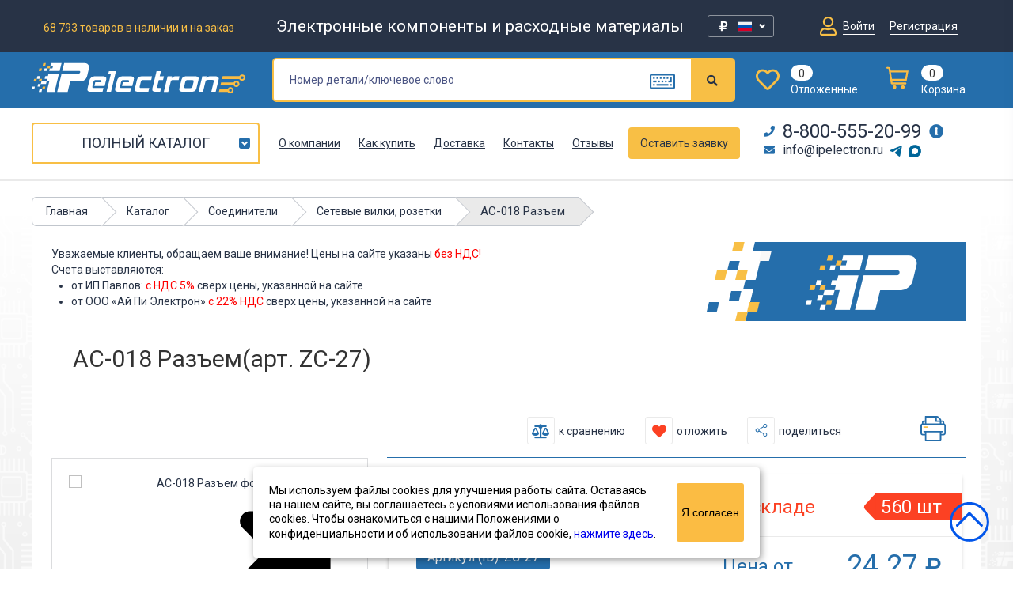

--- FILE ---
content_type: text/html; charset=UTF-8
request_url: https://ipelectron.ru/katalog/soediniteli/setevye_vilki_rozetki/ac_018_razem/
body_size: 96145
content:

<!doctype html>
<html lang="ru">
<head>
	<meta charset="utf-8">	
	<title>AC-018 Разъем (арт. ZC-27) купить в интернет-магазине «Ай-Пи Электрон» с доставкой по России, цены, фото, характеристики</title>
	<meta name="yandex-verification" content="1052043e61269a56" />
	<meta name="yandex-verification" content="bff317bfe3cbabeb" />
	<meta name="google-site-verification" content="cDiS-aQ82ctd3EgeT-FsKFr5w7Syc6BYG-nQAgWPL14" />
	<meta name="google-site-verification" content="-c7W-yBQ5Pg81HtexEuzzVWEc3yr9ZEZ4A0s1J4fwpo" />
	<meta name="yandex-verification" content="342ac7215547043d" />
	<meta name="google-site-verification" content="ej1Zc-CcvMwNiD5JTI9v-z7tT0KgNAintm99lySSu8A" />
	<meta http-equiv="X-UA-Compatible" content="IE=edge">
	<meta name="viewport" content="width=device-width, initial-scale=1, maximum-scale=1">
	<link href="/favicon.ico" rel="shortcut icon" type="image/vnd.microsoft.icon" />

            				    	    		
    	<meta http-equiv="Content-Type" content="text/html; charset=UTF-8" />  
	<meta name="robots" content="index, follow" />
	<meta name="description" content="AC-018 Разъем (арт. ZC-27) заказать с доставкой по России в каталоге «Ай-Пи Электрон». Узнать цены, характеристики, фото товара ac-018 разъем." />
	  

	<link rel="canonical" href="https://ipelectron.ru/katalog/soediniteli/setevye_vilki_rozetki/ac_018_razem/"/>		
	<meta property="og:title" content="AC-018 Разъем (арт. ZC-27) купить в интернет-магазине «Ай-Пи Электрон» с доставкой по России, цены, фото, характеристики" />
	<meta property="og:type" content="website" />
	<meta property="og:url" content="https://ipelectron.ru/katalog/soediniteli/setevye_vilki_rozetki/ac_018_razem/" />
	<meta property="og:description" content="AC-018 Разъем (арт. ZC-27) заказать с доставкой по России в каталоге «Ай-Пи Электрон». Узнать цены, характеристики, фото товара ac-018 разъем." />  
	<meta property="og:image" content="https://ipelectron.ru/upload/iblock/a74/a74b248a_25f5_11e9_99dd_94de807b8e28_c15a6ffa_25f5_11e9_99dd_94de807b8e28.jpg" />
	<meta property="og:locale" content="ru_RU" />
	<meta property="og:site_name" content="ipelectron.ru" />  
	<link href="/bitrix/js/main/core/css/core.min.css?15381569882854" type="text/css" rel="stylesheet" />

<script type="text/javascript" data-skip-moving="true">(function(w, d, n) {var cl = "bx-core";var ht = d.documentElement;var htc = ht ? ht.className : undefined;if (htc === undefined || htc.indexOf(cl) !== -1){return;}var ua = n.userAgent;if (/(iPad;)|(iPhone;)/i.test(ua)){cl += " bx-ios";}else if (/Android/i.test(ua)){cl += " bx-android";}cl += (/(ipad|iphone|android|mobile|touch)/i.test(ua) ? " bx-touch" : " bx-no-touch");cl += w.devicePixelRatio && w.devicePixelRatio >= 2? " bx-retina": " bx-no-retina";var ieVersion = -1;if (/AppleWebKit/.test(ua)){cl += " bx-chrome";}else if ((ieVersion = getIeVersion()) > 0){cl += " bx-ie bx-ie" + ieVersion;if (ieVersion > 7 && ieVersion < 10 && !isDoctype()){cl += " bx-quirks";}}else if (/Opera/.test(ua)){cl += " bx-opera";}else if (/Gecko/.test(ua)){cl += " bx-firefox";}if (/Macintosh/i.test(ua)){cl += " bx-mac";}ht.className = htc ? htc + " " + cl : cl;function isDoctype(){if (d.compatMode){return d.compatMode == "CSS1Compat";}return d.documentElement && d.documentElement.clientHeight;}function getIeVersion(){if (/Opera/i.test(ua) || /Webkit/i.test(ua) || /Firefox/i.test(ua) || /Chrome/i.test(ua)){return -1;}var rv = -1;if (!!(w.MSStream) && !(w.ActiveXObject) && ("ActiveXObject" in w)){rv = 11;}else if (!!d.documentMode && d.documentMode >= 10){rv = 10;}else if (!!d.documentMode && d.documentMode >= 9){rv = 9;}else if (d.attachEvent && !/Opera/.test(ua)){rv = 8;}if (rv == -1 || rv == 8){var re;if (n.appName == "Microsoft Internet Explorer"){re = new RegExp("MSIE ([0-9]+[\.0-9]*)");if (re.exec(ua) != null){rv = parseFloat(RegExp.$1);}}else if (n.appName == "Netscape"){rv = 11;re = new RegExp("Trident/.*rv:([0-9]+[\.0-9]*)");if (re.exec(ua) != null){rv = parseFloat(RegExp.$1);}}}return rv;}})(window, document, navigator);</script>


<link href="/bitrix/js/ui/fonts/opensans/ui.font.opensans.min.css?15774065871861" type="text/css"  rel="stylesheet" />
<link href="/bitrix/js/main/popup/dist/main.popup.bundle.min.css?159890258123459" type="text/css"  rel="stylesheet" />
<link href="/bitrix/css/main/themes/blue/style.min.css?1538156986331" type="text/css"  rel="stylesheet" />
<link href="/bitrix/cache/css/s1/tmpl/page_8c49f902a94dcdcd75461258cce84be4/page_8c49f902a94dcdcd75461258cce84be4_v1.css?1768666014106982" type="text/css"  rel="stylesheet" />
<link href="/bitrix/cache/css/s1/tmpl/template_a196cd23794c5a9393e7edef7ef30852/template_a196cd23794c5a9393e7edef7ef30852_v1.css?1768666014976589" type="text/css"  data-template-style="true" rel="stylesheet" />
	






</head>
<body>

<div class="wrapper">
<header>
    <div class="col-top">
        <div class="container">
            <div class="wrap">
                <div class="col-left">
                    <div class="counTotal">
                                                <p>68 793 товаров в наличии и на заказ</p>
                    </div>
                    <div class="title">
                        <p>Электронные компоненты и расходные материалы</p>
                    </div>
				</div>

				<div class="setting-currency" >
					<div class="setting-currency__select">
						<div class="setting-currency__wrap setting-currency__rub ">	
							€		
							<svg width="24" height="16" viewBox="0 0 24 16" fill="none" xmlns="http://www.w3.org/2000/svg">
							<g clip-path="url(#clip0)">
							<path d="M23.9999 1.00022C23.9999 0.447938 23.5522 0.000225226 22.9999 0.000219945L1.00007 9.56292e-06C0.447781 4.28147e-06 6.20503e-05 0.447719 5.98468e-05 1.00001L3.98979e-06 15.0001C1.7863e-06 15.5524 0.44772 16.0001 1.00001 16.0001L22.9999 16C23.5522 16 23.9999 15.5523 23.9999 15V1.00022Z" fill="#003399"/>
							<path d="M12.3593 2.89546L12.9253 2.51577H12.2259L12.0093 1.90161L11.7933 2.51577H11.0939L11.6599 2.89546L11.4433 3.50961L12.0093 3.12992L12.5753 3.50961L12.3593 2.89546ZM12.3593 13.5619L12.9253 13.1822H12.2259L12.0093 12.5681L11.7933 13.1822H11.0939L11.6599 13.5619L11.4433 14.1761L12.0093 13.7964L12.5753 14.1761L12.3593 13.5619ZM6.58192 8.22838L7.14792 7.84869H6.44792L6.23192 7.23453L6.01525 7.84869H5.31592L5.88192 8.22838L5.66592 8.84253L6.23192 8.46284L6.79792 8.84253L6.58192 8.22838ZM7.31992 5.59146L7.88592 5.21177H7.18592L6.96992 4.59761L6.75392 5.21177H6.05392L6.61992 5.59146L6.40392 6.20561L6.96992 5.82592L7.53592 6.20561L7.31992 5.59146ZM7.31992 10.8955L7.88592 10.5158H7.18592L6.96992 9.90161L6.75392 10.5158H6.05392L6.61992 10.8955L6.40392 11.5096L6.96992 11.1299L7.53592 11.5096L7.31992 10.8955ZM9.47058 3.60992L10.0366 3.23023H9.33658L9.12058 2.61607L8.90458 3.23023H8.20458L8.77058 3.60992L8.55458 4.22407L9.12058 3.84438L9.68658 4.22407L9.47058 3.60992ZM9.47058 12.8819L10.0366 12.5022H9.33658L9.12058 11.8881L8.90458 12.5022H8.20458L8.77058 12.8819L8.55458 13.4961L9.12058 13.117L9.68658 13.4961L9.47058 12.8819ZM17.4179 8.22838L16.8519 7.84869H17.5519L17.7679 7.23453L17.9846 7.84869H18.6839L18.1179 8.22838L18.3339 8.84253L17.7679 8.46284L17.2019 8.84253L17.4179 8.22838ZM16.6799 5.59146L16.1139 5.21177H16.8139L17.0299 4.59761L17.2459 5.21177H17.9459L17.3799 5.59146L17.5959 6.20561L17.0299 5.82592L16.4639 6.20561L16.6799 5.59146ZM16.6799 10.8955L16.1139 10.5158H16.8139L17.0299 9.90161L17.2459 10.5158H17.9459L17.3799 10.8955L17.5959 11.5096L17.0299 11.1299L16.4639 11.5096L16.6799 10.8955ZM14.5293 3.60992L13.9633 3.23023H14.6633L14.8793 2.61607L15.0952 3.23023H15.7952L15.2292 3.60992L15.4452 4.22407L14.8793 3.84438L14.3132 4.22407L14.5293 3.60992ZM14.5293 12.8819L13.9633 12.5022H14.6633L14.8793 11.8881L15.0952 12.5022H15.7952L15.2292 12.8819L15.4452 13.4961L14.8793 13.117L14.3132 13.4961L14.5293 12.8819Z" fill="#FFCC00"/>
							</g>
							<defs>
							<clipPath id="clip0">
							<rect width="24" height="16" fill="white"/>
							</clipPath>
							</defs>
							</svg>

						</div>
						<div class="setting-currency__wrap setting-currency__rub active">	
							<i class="fa fa-rub"></i>		
							<svg viewBox="0 0 512 512" >
								<polygon style="fill:#F0F0F0;" points="0,85.33 0,199.107 0,312.885 0,426.662 512,426.662 512,312.885 512,199.107 512,85.33 "/>
								<rect y="85.333" style="fill:#0052B4;" width="512" height="341.337"/>
								<rect y="85.333" style="fill:#F0F0F0;" width="512" height="113.775"/>
								<rect y="312.884" style="fill:#D80027;" width="512" height="113.775"/>
							</svg>
						</div>	
						<div class="setting-currency__wrap setting-currency__dollar ">	
							$		
							<svg version="1.1" id="Capa_1" xmlns="http://www.w3.org/2000/svg" xmlns:xlink="http://www.w3.org/1999/xlink" x="0px" y="0px"
									viewBox="0 0 512 512" style="enable-background:new 0 0 512 512;" xml:space="preserve">
								<rect y="85.331" style="fill:#F0F0F0;" width="512" height="341.337"/>
								<g>
									<rect y="127.994" style="fill:#D80027;" width="512" height="42.663"/>
									<rect y="213.331" style="fill:#D80027;" width="512" height="42.663"/>
									<rect y="298.657" style="fill:#D80027;" width="512" height="42.663"/>
									<rect y="383.994" style="fill:#D80027;" width="512" height="42.663"/>
								</g>
								<rect y="85.331" style="fill:#2E52B2;" width="256" height="183.797"/>
								<g>
									<polygon style="fill:#F0F0F0;" points="99.822,160.624 95.699,173.308 82.363,173.308 93.154,181.143 89.031,193.826 
										99.822,185.991 110.606,193.826 106.484,181.143 117.275,173.308 103.938,173.308 	"/>
									<polygon style="fill:#F0F0F0;" points="103.938,219.08 99.822,206.397 95.699,219.08 82.363,219.08 93.154,226.916 89.031,239.599 
										99.822,231.763 110.606,239.599 106.484,226.916 117.275,219.08 	"/>
									<polygon style="fill:#F0F0F0;" points="47.577,219.08 43.46,206.397 39.337,219.08 26.001,219.08 36.792,226.916 32.669,239.599 
										43.46,231.763 54.245,239.599 50.123,226.916 60.912,219.08 	"/>
									<polygon style="fill:#F0F0F0;" points="43.46,160.624 39.337,173.308 26.001,173.308 36.792,181.143 32.669,193.826 43.46,185.991 
										54.245,193.826 50.123,181.143 60.912,173.308 47.577,173.308 	"/>
									<polygon style="fill:#F0F0F0;" points="99.822,114.85 95.699,127.535 82.363,127.535 93.154,135.371 89.031,148.054 
										99.822,140.218 110.606,148.054 106.484,135.371 117.275,127.535 103.938,127.535 	"/>
									<polygon style="fill:#F0F0F0;" points="43.46,114.85 39.337,127.535 26.001,127.535 36.792,135.371 32.669,148.054 43.46,140.218 
										54.245,148.054 50.123,135.371 60.912,127.535 47.577,127.535 	"/>
									<polygon style="fill:#F0F0F0;" points="156.183,160.624 152.061,173.308 138.725,173.308 149.515,181.143 145.394,193.826 
										156.183,185.991 166.969,193.826 162.846,181.143 173.637,173.308 160.301,173.308 	"/>
									<polygon style="fill:#F0F0F0;" points="160.301,219.08 156.183,206.397 152.061,219.08 138.725,219.08 149.515,226.916 
										145.394,239.599 156.183,231.763 166.969,239.599 162.846,226.916 173.637,219.08 	"/>
									<polygon style="fill:#F0F0F0;" points="216.663,219.08 212.546,206.397 208.423,219.08 195.088,219.08 205.877,226.916 
										201.755,239.599 212.546,231.763 223.331,239.599 219.208,226.916 229.999,219.08 	"/>
									<polygon style="fill:#F0F0F0;" points="212.546,160.624 208.423,173.308 195.088,173.308 205.877,181.143 201.755,193.826 
										212.546,185.991 223.331,193.826 219.208,181.143 229.999,173.308 216.663,173.308 	"/>
									<polygon style="fill:#F0F0F0;" points="156.183,114.85 152.061,127.535 138.725,127.535 149.515,135.371 145.394,148.054 
										156.183,140.218 166.969,148.054 162.846,135.371 173.637,127.535 160.301,127.535 	"/>
									<polygon style="fill:#F0F0F0;" points="212.546,114.85 208.423,127.535 195.088,127.535 205.877,135.371 201.755,148.054 
										212.546,140.218 223.331,148.054 219.208,135.371 229.999,127.535 216.663,127.535 	"/>
						</svg>
						</div>	
						<svg class="setting-currency__arrow">
							<path fill-rule="evenodd"  
							d="M8.000,1.636 L6.500,-0.001 L4.000,2.727 L1.500,-0.001 L-0.000,1.636 L4.000,6.000 L8.000,1.636 Z"/>
						</svg>			
					</div>
					<div class="setting-currency__change">
						<span>Настройка отображения валюты</span>
						<form action="" class="setting-currency__form" method="post">
							<label for="CURRENCY" class="setting-currency__form-label">Валюта</label>
							<select name="CURRENCY" id="CURRENCY" class="setting-currency__form-select" onchange="$('.setting-currency__form').submit();">
								<option value="RUB" selected> <i class="fa fa-rub"></i>(₽) Руб / RUB </option>
								<option value="USD" >($) Доллар / USD</option>
								<option value="EUR" >(€) Евро / EUR</option>
							</select>
						</form>
					</div>
				</div>

                <div class="mobCart">
                    <a href="/cart/">
                        <span class="total">
							
						<!--'start_frame_cache_cAZssU'-->0<!--'end_frame_cache_cAZssU'-->						</span>
                        <img src="/includes/images/cart-icon.png" alt="" />
                    </a>
                </div>
                <div class="mobMenuBtn">
                    <a href="javascript:void(0);">
                        <i class="fas fa-bars"></i>
                    </a>
                </div>
                <div class="col-right">                   
                    <div class="item">
                        <div class="wraps">
                                                            <a href="/profile/" class="join" style="display: inline-block;">
                                    <i class="far fa-user"></i>
                                    <span>Войти</span>
                                </a>
								<a href="/profile/?register=Y" class="join join_reg"style="display: inline-block;">
                                    
                                    <span>Регистрация</span>
                                </a>
                                
                        </div>
                    </div>
                </div>
            </div>
        </div>
    </div>
	
	<div class="col-middle">
		<div class="container">
			<div class="wrap">
				<div class="logo">
					<a href="/">
						<img src="/includes/images/logo.svg" alt="Logo"/>
					</a>
					<ul>
						<li class="tel"><a href="tel:88005552099"><i class="fas fa-phone"></i> 8-800-555-20-99</a></li>
						<li class="email"><a href="mailto:info@ipelectron.ru"><i class="fas fa-envelope"></i> info@ipelectron.ru</a></li>
					</ul>
				</div>
					<div id="title-search" class="search">
	<form action="/search/">
		<div class="item">
		<input id="title-search-input" type="text" name="q" value="" size="40" maxlength="50" placeholder="Номер детали/ключевое слово" autocomplete="off">
		<a id="keyboard" class="keyboard" title="Показать русскую клавиатуру"></a>
		</div>
			<button name="s" type="submit" class="btn"><i class="fas fa-search"></i></button>
		<!--<input  type="submit" value="" />-->
	</form>
	</div>
			

                <div class="mobBtnCat">
                    <a href="javascript:void(0);" class="btn">Каталог</a>
                        <nav>
        <ul>
            <li>
                
								<a href="/new-products/" >                     <img src="/includes/images/categoryMenu/menu-icon2.png" alt="">Новые поступления
                				</a>             </li>
                            <li>
										<a href="/katalog/elektronnye_komponenty/">                                                    <div class="mobile-menu-img-wrap"><img src="/upload/uf/9f5/9f58af3ff5185f25461ff13a2a51129e.png" alt="Электронные компоненты"></div>
                                                Электронные компоненты					                    </a>                </li>
                            <li>
										<a href="/katalog/rele_kontaktory_puskateli/">                                                    <div class="mobile-menu-img-wrap"><img src="/upload/uf/c8b/c8ba8364e9452c5552099f32e63aed6c.png" alt="Реле, Контакторы, Пускатели"></div>
                                                Реле, Контакторы, Пускатели					                    </a>                </li>
                            <li>
										<a href="/katalog/soediniteli/">                                                    <div class="mobile-menu-img-wrap"><img src="/upload/uf/176/176bf7919b29ab431fa48a44d01673c8.png" alt="Соединители"></div>
                                                Соединители					                    </a>                </li>
                            <li>
										<a href="/katalog/kommutatsionnye_izdeliya/">                                                    <div class="mobile-menu-img-wrap"><img src="/upload/uf/138/138eb6dfc408a4ea02ccae4ceafe457a.png" alt="Коммутационные изделия"></div>
                                                Коммутационные изделия					                    </a>                </li>
                            <li>
										<a href="/katalog/transformatory_ferrity_motochnye_izdeliya/">                                                    <div class="mobile-menu-img-wrap"><img src="/upload/uf/588/58891d056638177d2661f717e90928ea.png" alt="Трансформаторы, Ферриты, Моточные изделия"></div>
                                                Трансформаторы, Ферриты, Моточные изделия					                    </a>                </li>
                            <li>
										<a href="/katalog/ustanovochnye_izdeliya/">                                                    <div class="mobile-menu-img-wrap"><img src="/upload/uf/c4c/c4ce80e60c7f4839184f7acc6be8eaef.png" alt="Установочные изделия"></div>
                                                Установочные изделия					                    </a>                </li>
                            <li>
										<a href="/katalog/indikatsiya_i_svetodiody/">                                                    <div class="mobile-menu-img-wrap"><img src="/upload/uf/9c9/9c9c0610d8f6f92a30c7e5798b40ad2d.png" alt="Индикация и светодиоды"></div>
                                                Индикация и светодиоды					                    </a>                </li>
                            <li>
										<a href="/katalog/optoelektronika/">                                                    <div class="mobile-menu-img-wrap"><img src="/upload/uf/fc5/fc532b87e47238f99f9f2337a7d9a5f0.png" alt="Оптоэлектроника"></div>
                                                Оптоэлектроника					                    </a>                </li>
                            <li>
										<a href="/katalog/rezonatory_i_filtry/">                                                    <div class="mobile-menu-img-wrap"><img src="/upload/uf/c09/c0935e28290d948697e8aee7383f9a8c.png" alt="Резонаторы и фильтры"></div>
                                                Резонаторы и фильтры					                    </a>                </li>
                            <li>
										<a href="/katalog/ustroystva_zashchity/">                                                    <div class="mobile-menu-img-wrap"><img src="/upload/uf/5c1/5c1a188c56d81b2b16d86e476df24888.png" alt="Устройства защиты"></div>
                                                Устройства защиты					                    </a>                </li>
                            <li>
										<a href="/katalog/izmeritelnoe_oborudovanie/">                                                    <div class="mobile-menu-img-wrap"><img src="/upload/uf/b44/b4421361772daacca895a6e6e8343ca5.png" alt="Измерительное оборудование"></div>
                                                Измерительное оборудование					                    </a>                </li>
                            <li>
										<a href="/katalog/promyshlennaya_avtomatika/">                                                    <div class="mobile-menu-img-wrap"><img src="/upload/uf/a63/a635262348a4a5a027e3ae96204b6347.png" alt="Промышленная автоматика"></div>
                                                Промышленная автоматика					                    </a>                </li>
                            <li>
										<a href="/katalog/instrument/">                                                    <div class="mobile-menu-img-wrap"><img src="/upload/uf/2bc/2bcf9b3a48ee3fb8d0d346f4bdde23b8.png" alt="Инструмент"></div>
                                                Инструмент					                    </a>                </li>
                            <li>
										<a href="/katalog/provoda_i_kabeli/">                                                    <div class="mobile-menu-img-wrap"><img src="/upload/uf/d32/d3240453e6fb4e5ea6f69ca3014fc118.png" alt="Провода и кабели"></div>
                                                Провода и кабели					                    </a>                </li>
                            <li>
										<a href="/katalog/raskhodnye_materialy/">                                                    <div class="mobile-menu-img-wrap"><img src="/upload/uf/1ba/1ba1d639f5fe397a18e62edd642e9d72.png" alt="Расходные материалы"></div>
                                                Расходные материалы					                    </a>                </li>
                            <li>
										<a href="/katalog/akustika/">                                                    <div class="mobile-menu-img-wrap"><img src="/upload/uf/60c/60cf1e2b1bd2bb95928264f6ae6da03e.png" alt="Акустика"></div>
                                                Акустика					                    </a>                </li>
                            <li>
										<a href="/katalog/elektrotekhnika_i_osveshchenie/">                                                    <div class="mobile-menu-img-wrap"><img src="/upload/uf/ed1/ed147eee133a981f293fe3c8cbcdca7e.png" alt="Электротехника и Освещение"></div>
                                                Электротехника и Освещение					                    </a>                </li>
                            <li>
										<a href="/katalog/sputnikovoe_tv/">                                                    <div class="mobile-menu-img-wrap"><img src="/upload/uf/086/0860bc72908e65d11832d437a36796d0.png" alt="Спутниковое ТВ"></div>
                                                Спутниковое ТВ					                    </a>                </li>
                            <li>
										<a href="/katalog/telefoniya/">                                                    <div class="mobile-menu-img-wrap"><img src="/upload/resize_cache/uf/052/30_30_1/052fbf7ed09ace739cb3274fc7d06468.png" alt="Телефония"></div>
                                                Телефония					                    </a>                </li>
                            <li>
										<a href="/katalog/zapchasti_dlya_bytovoy_tekhniki/">                                                    <div class="mobile-menu-img-wrap"><img src="/upload/uf/54a/54a918cdc0bb0110f4a0d54414b79fa2.png" alt="Запчасти для бытовой техники"></div>
                                                Запчасти для бытовой техники					                    </a>                </li>
                            <li>
										<a href="/katalog/istochniki_pitaniya/">                                                    <div class="mobile-menu-img-wrap"><img src="/upload/uf/371/3711b8c17be3551e49d9afc339d50a1d.png" alt="Источники питания"></div>
                                                Источники питания					                    </a>                </li>
                            <li>
										<a href="/katalog/sistemy_bezopasnosti/">                                                    <div class="mobile-menu-img-wrap"><img src="/upload/uf/a05/a05e0a20c5796471667538a464ae0f3c.png" alt="Системы безопасности"></div>
                                                Системы безопасности					                    </a>                </li>
                            <li>
										<a href="/katalog/svetodiodnye_girlyandy/">                                                Светодиодные гирлянды					                    </a>                </li>
                            <li>
										<a href="/katalog/kompyuternoe_oborudovanie/">                                                    <div class="mobile-menu-img-wrap"><img src="/upload/uf/29d/29d0497e9d8bba2803abf78fd3765967.png" alt="Компьютерное оборудование"></div>
                                                Компьютерное оборудование					                    </a>                </li>
                            <li>
										<a href="/katalog/avtomobilnye_aksessuary/">                                                    <div class="mobile-menu-img-wrap"><img src="/upload/uf/a6b/a6b7829e51b6da7be37dbee6277711c9.svg" alt="Автомобильные аксессуары"></div>
                                                Автомобильные аксессуары					                    </a>                </li>
                            <li>
										<a href="/katalog/upakovka/">                                                    <div class="mobile-menu-img-wrap"><img src="/upload/uf/a5f/a5ff8fe210546e55ed161bfe2f58898d.png" alt="Упаковка"></div>
                                                Упаковка					                    </a>                </li>
                            <li>
										<a href="/katalog/displei_i_monitory/">                                                Дисплеи и мониторы					                    </a>                </li>
                            <li>
										<a href="/katalog/datchiki/">                                                Датчики					                    </a>                </li>
                    </ul>
    </nav>
                </div>

				<div class="wishlistCart">
					<div class="item">
						<div class="wraps">
							<a href="/profile/zakladki/">
								<span class="icon">
									<i class="far fa-heart"></i>
								</span>
								<span class="teaser">
																		<span class="count">0</span>
									<span class="text">Отложенные</span>
								</span>
							</a>
						</div>
					</div>					
					
					<div class="item">

                        <!--'start_frame_cache_K2EwWx'--><div class="wraps js_top_count_items_basket">
    <a href="/cart/">
		<span class="icon">
		<svg width="28" height="28" viewBox="0 0 28 28" fill="none" xmlns="http://www.w3.org/2000/svg">
			<g clip-path="url(#clip0)">
			<path d="M10.3334 23.3331C9.04583 23.3331 8 24.3768 8 25.6666C8 26.9542 9.04583 28 10.3334 28C11.6222 28 12.6665 26.9542 12.6665 25.6666C12.6665 24.3768 11.6222 23.3331 10.3334 23.3331Z" fill="#FBBC43"/>
			<path d="M20.8334 23.3331C19.5447 23.3331 18.5 24.3768 18.5 25.6666C18.5 26.9542 19.5447 28 20.8334 28C22.1222 28 23.1666 26.9542 23.1666 25.6666C23.1666 24.3768 22.1222 23.3331 20.8334 23.3331Z" fill="#FBBC43"/>
			<path d="M24.1604 19.84C23.5197 19.84 23.0004 20.3589 23.0004 21C23.0004 21.6401 23.5197 22.16 24.1604 22.16C24.801 22.16 25.3202 21.6401 25.3202 21C25.3202 20.3589 24.801 19.84 24.1604 19.84Z" fill="#FBBC43"/>
			<path d="M28.0002 4.66655H5.40387L5.03145 2.30371C4.83088 1.03667 3.61743 0 2.33364 0H1.2002V2.33311H2.67312L5.62296 21.0137C5.72304 21.6472 6.33034 22.1666 6.97183 22.1666H24.2005V19.8331H7.79891L7.42997 17.5H25.6667L28.0002 4.66655ZM23.72 15.1666H7.06179L5.77205 7H25.2044L23.72 15.1666Z" fill="#FBBC43"/>
			<path d="M1.16 0C0.519358 0 0 0.518848 0 1.16C0 1.8001 0.519358 2.32 1.16 2.32C1.80064 2.32 2.31983 1.8001 2.31983 1.16C2.31983 0.518848 1.80064 0 1.16 0Z" fill="#FBBC43"/>
			</g>
			<defs>
			<clipPath id="clip0">
			<rect width="28" height="28" fill="white"/>
			</clipPath>
			</defs>
		</svg>
		</span>
        <span class="teaser">
			<span class="count">0</span>
			<span class="text">Корзина</span>
		</span>
    </a>
</div>
<!--'end_frame_cache_K2EwWx'-->
					</div>
				</div>
				<!--Keyboard-->
				<div id="keyboard_open">
					
				<!--<input class="result showresult" autofocus>-->
	
	<div class="klaviatura">
	
		<div class="row">
			<div class="key"><span>ё</span><sup>~</sup></div>
			<div class="key"><span>1</span><sup>!</sup></div>
			<div class="key"><span>2</span><sup>@</sup></div>
			<div class="key"><span>3</span><sup>#</sup></div>
			<div class="key"><span>4</span><sup>$</sup></div>
			<div class="key"><span>5</span><sup>%</sup></div>
			<div class="key"><span>6</span><sup>^</sup></div>
			<div class="key"><span>7</span><sup>?</sup></div>
			<div class="key"><span>8</span><sup>*</sup></div>
			<div class="key"><span>9</span><sup>(</sup></div>
			<div class="key"><span>0</span><sup>)</sup></div>
			<div class="key"><span>-</span><sup>_</sup></div>
			<div class="key"><span>=</span><sup>+</sup></div>
			<div class="key backspace"><span>Backspace</span></div>
		</div>
		
		<div class="row">
			<div class="key tab"><span>Tab</span></div>
			<div class="key"><span>й</span></div>
			<div class="key"><span>ц</span></div>
			<div class="key"><span>у</span></div>
			<div class="key"><span>к</span></div>
			<div class="key"><span>е</span></div>
			<div class="key"><span>н</span></div>
			<div class="key"><span>г</span></div>
			<div class="key"><span>ш</span></div>
			<div class="key"><span>щ</span></div>
			<div class="key"><span>з</span></div>
			<div class="key"><span>х</span></div>
			<div class="key"><span>ъ</span></div>
			<div class="key"><span>\</span></div>
		</div>
		
		<div class="row">
			<div class="key capslock"><span>Caps Lock</span></div>
			<div class="key"><span>ф</span></div>
			<div class="key"><span>ы</span></div>
			<div class="key"><span>в</span></div>
			<div class="key"><span>а</span></div>
			<div class="key"><span>п</span></div>
			<div class="key"><span>р</span></div>
			<div class="key"><span>о</span></div>
			<div class="key"><span>л</span></div>
			<div class="key"><span>д</span></div>
			<div class="key"><span>ж</span></div>
			<div class="key"><span>э</span></div>
		</div>
		
		<div class="row">
			<div class="key shift"><span>Shift</span></div>
			<div class="key"><span>я</span></div>
			<div class="key"><span>ч</span></div>
			<div class="key"><span>с</span></div>
			<div class="key"><span>м</span></div>
			<div class="key"><span>и</span></div>
			<div class="key"><span>т</span></div>
			<div class="key"><span>ь</span></div>
			<div class="key"><span>б</span></div>
			<div class="key"><span>ю</span></div>
			<div class="key"><span>.</span></div>
			<div class="key"><span>,</span></div>
		</div>
		
		<div class="row">
			<div class="key space"></div>
		</div>
		
	</div>
				</div>
			</div>
		</div>
	</div>
	
	<div class="col-bottom">
		<div class="container">
			<div class="wrap">

                <div class="left">
					<a href="/katalog/" class="viewFullCatalog">Полный каталог</a>
                                            <div class="sidebarMenu" style="display: none">
                            <nav>
    <ul class="main_menu_box">
        <li class="menu_item_not_arrow">
            			<a href="/new-products/" >                 <div class="img-wrap"><img src="/includes/images/categoryMenu/menu-icon2.png" alt=""></div>Новые поступления
            			</a>        </li>

        
            <li class="drop">
                				<a href="/katalog/elektronnye_komponenty/">
				                                            <div class="img-wrap"><img src="/upload/uf/9f5/9f58af3ff5185f25461ff13a2a51129e.png" alt="Электронные компоненты"></div>
                                        Электронные компоненты                				</a>
				
                    <ul class="111 sub-menu">

            
                <li class="drop2" data-cur="" data-this="/katalog/elektronnye_komponenty/integralnye_skhemy/">
					                    <a href="/katalog/elektronnye_komponenty/integralnye_skhemy/">                        						<span>Интегральные  схемы</span>										</a>
                        <ul class="111 sub-menu2">

            
                <li class="menu_item_not_arrow" data-cur="" data-this="/katalog/elektronnye_komponenty/integralnye_skhemy/protsessory/">
					                    <a href="/katalog/elektronnye_komponenty/integralnye_skhemy/protsessory/">                        						<span>Процессоры</span>										</a>
                                    </li>

            
                <li class="menu_item_not_arrow" data-cur="" data-this="/katalog/elektronnye_komponenty/integralnye_skhemy/svyaz_ic/">
					                    <a href="/katalog/elektronnye_komponenty/integralnye_skhemy/svyaz_ic/">                        						<span>Связь IC</span>										</a>
                                    </li>

            
                <li class="menu_item_not_arrow" data-cur="" data-this="/katalog/elektronnye_komponenty/integralnye_skhemy/mikroprotsessory/">
					                    <a href="/katalog/elektronnye_komponenty/integralnye_skhemy/mikroprotsessory/">                        						<span>Микропроцессоры</span>										</a>
                                    </li>

            
                <li class="drop3" data-cur="" data-this="/katalog/elektronnye_komponenty/integralnye_skhemy/analogovye_i_smeshannye_skhemy/">
					                    <a href="/katalog/elektronnye_komponenty/integralnye_skhemy/analogovye_i_smeshannye_skhemy/">                        						<span>Аналоговые и смешанные схемы</span>										</a>
                        <ul class="111 sub-menu3">

            
                <li class="menu_item_not_arrow" data-cur="" data-this="/katalog/elektronnye_komponenty/integralnye_skhemy/analogovye_i_smeshannye_skhemy/interfeysnye_is/">
					                    <a href="/katalog/elektronnye_komponenty/integralnye_skhemy/analogovye_i_smeshannye_skhemy/interfeysnye_is/">                        						<span>Интерфейсные ИС</span>										</a>
                                    </li>

            
                <li class="menu_item_not_arrow" data-cur="" data-this="/katalog/elektronnye_komponenty/integralnye_skhemy/analogovye_i_smeshannye_skhemy/motor_is/">
					                    <a href="/katalog/elektronnye_komponenty/integralnye_skhemy/analogovye_i_smeshannye_skhemy/motor_is/">                        						<span>Мотор ИС</span>										</a>
                                    </li>

            
                <li class="menu_item_not_arrow" data-cur="" data-this="/katalog/elektronnye_komponenty/integralnye_skhemy/analogovye_i_smeshannye_skhemy/drayvery_mosfet_igbt/">
					                    <a href="/katalog/elektronnye_komponenty/integralnye_skhemy/analogovye_i_smeshannye_skhemy/drayvery_mosfet_igbt/">                        						<span>Драйверы mosfet/igbt</span>										</a>
                                    </li>

            
                <li class="menu_item_not_arrow" data-cur="" data-this="/katalog/elektronnye_komponenty/integralnye_skhemy/analogovye_i_smeshannye_skhemy/mikrosborki/">
					                    <a href="/katalog/elektronnye_komponenty/integralnye_skhemy/analogovye_i_smeshannye_skhemy/mikrosborki/">                        						<span>Микросборки</span>										</a>
                                    </li>

            
                <li class="menu_item_not_arrow" data-cur="" data-this="/katalog/elektronnye_komponenty/integralnye_skhemy/analogovye_i_smeshannye_skhemy/pereklyuchateli_analogovye/">
					                    <a href="/katalog/elektronnye_komponenty/integralnye_skhemy/analogovye_i_smeshannye_skhemy/pereklyuchateli_analogovye/">                        						<span>Переключатели аналоговые</span>										</a>
                                    </li>

            
                <li class="menu_item_not_arrow" data-cur="" data-this="/katalog/elektronnye_komponenty/integralnye_skhemy/analogovye_i_smeshannye_skhemy/svch_komponenty/">
					                    <a href="/katalog/elektronnye_komponenty/integralnye_skhemy/analogovye_i_smeshannye_skhemy/svch_komponenty/">                        						<span>СВЧ компоненты</span>										</a>
                                    </li>

            
                <li class="menu_item_not_arrow" data-cur="" data-this="/katalog/elektronnye_komponenty/integralnye_skhemy/analogovye_i_smeshannye_skhemy/smesiteli/">
					                    <a href="/katalog/elektronnye_komponenty/integralnye_skhemy/analogovye_i_smeshannye_skhemy/smesiteli/">                        						<span>Смесители</span>										</a>
                                    </li>

            
                <li class="drop4" data-cur="" data-this="/katalog/elektronnye_komponenty/integralnye_skhemy/analogovye_i_smeshannye_skhemy/usiliteli_i_komparatory/">
					                    <a href="/katalog/elektronnye_komponenty/integralnye_skhemy/analogovye_i_smeshannye_skhemy/usiliteli_i_komparatory/">                        						<span>Усилители и компараторы</span>										</a>
                        <ul class="111 sub-menu4">

            
                <li class="menu_item_not_arrow" data-cur="" data-this="/katalog/elektronnye_komponenty/integralnye_skhemy/analogovye_i_smeshannye_skhemy/usiliteli_i_komparatory/differentsialnye/">
					                    <a href="/katalog/elektronnye_komponenty/integralnye_skhemy/analogovye_i_smeshannye_skhemy/usiliteli_i_komparatory/differentsialnye/">                        						<span>Дифференциальные</span>										</a>
                                    </li>

            
                <li class="menu_item_not_arrow" data-cur="" data-this="/katalog/elektronnye_komponenty/integralnye_skhemy/analogovye_i_smeshannye_skhemy/usiliteli_i_komparatory/komparatory/">
					                    <a href="/katalog/elektronnye_komponenty/integralnye_skhemy/analogovye_i_smeshannye_skhemy/usiliteli_i_komparatory/komparatory/">                        						<span>Компараторы</span>										</a>
                                    </li>

            
                <li class="menu_item_not_arrow" data-cur="" data-this="/katalog/elektronnye_komponenty/integralnye_skhemy/analogovye_i_smeshannye_skhemy/usiliteli_i_komparatory/operatsionnye_usiliteli_1/">
					                    <a href="/katalog/elektronnye_komponenty/integralnye_skhemy/analogovye_i_smeshannye_skhemy/usiliteli_i_komparatory/operatsionnye_usiliteli_1/">                        						<span>Операционные усилители</span>										</a>
                                    </li>

            
                <li class="menu_item_not_arrow" data-cur="" data-this="/katalog/elektronnye_komponenty/integralnye_skhemy/analogovye_i_smeshannye_skhemy/usiliteli_i_komparatory/seriya_169/">
					                    <a href="/katalog/elektronnye_komponenty/integralnye_skhemy/analogovye_i_smeshannye_skhemy/usiliteli_i_komparatory/seriya_169/">                        						<span>Серия 169</span>										</a>
                                    </li>

            
                <li class="menu_item_not_arrow" data-cur="" data-this="/katalog/elektronnye_komponenty/integralnye_skhemy/analogovye_i_smeshannye_skhemy/usiliteli_i_komparatory/seriya_222/">
					                    <a href="/katalog/elektronnye_komponenty/integralnye_skhemy/analogovye_i_smeshannye_skhemy/usiliteli_i_komparatory/seriya_222/">                        						<span>Серия 222</span>										</a>
                                    </li>

            
                <li class="menu_item_not_arrow" data-cur="" data-this="/katalog/elektronnye_komponenty/integralnye_skhemy/analogovye_i_smeshannye_skhemy/usiliteli_i_komparatory/seriya_228/">
					                    <a href="/katalog/elektronnye_komponenty/integralnye_skhemy/analogovye_i_smeshannye_skhemy/usiliteli_i_komparatory/seriya_228/">                        						<span>Серия 228</span>										</a>
                                    </li>

            
                <li class="menu_item_not_arrow" data-cur="" data-this="/katalog/elektronnye_komponenty/integralnye_skhemy/analogovye_i_smeshannye_skhemy/usiliteli_i_komparatory/seriya_235/">
					                    <a href="/katalog/elektronnye_komponenty/integralnye_skhemy/analogovye_i_smeshannye_skhemy/usiliteli_i_komparatory/seriya_235/">                        						<span>Серия 235</span>										</a>
                                    </li>

            
                <li class="menu_item_not_arrow" data-cur="" data-this="/katalog/elektronnye_komponenty/integralnye_skhemy/analogovye_i_smeshannye_skhemy/usiliteli_i_komparatory/seriya_237/">
					                    <a href="/katalog/elektronnye_komponenty/integralnye_skhemy/analogovye_i_smeshannye_skhemy/usiliteli_i_komparatory/seriya_237/">                        						<span>Серия 237</span>										</a>
                                    </li>

            
                <li class="menu_item_not_arrow" data-cur="" data-this="/katalog/elektronnye_komponenty/integralnye_skhemy/analogovye_i_smeshannye_skhemy/usiliteli_i_komparatory/seriya_401/">
					                    <a href="/katalog/elektronnye_komponenty/integralnye_skhemy/analogovye_i_smeshannye_skhemy/usiliteli_i_komparatory/seriya_401/">                        						<span>Серия 401</span>										</a>
                                    </li>

            
                <li class="menu_item_not_arrow" data-cur="" data-this="/katalog/elektronnye_komponenty/integralnye_skhemy/analogovye_i_smeshannye_skhemy/usiliteli_i_komparatory/seriya_435/">
					                    <a href="/katalog/elektronnye_komponenty/integralnye_skhemy/analogovye_i_smeshannye_skhemy/usiliteli_i_komparatory/seriya_435/">                        						<span>Серия 435</span>										</a>
                                    </li>

            
                <li class="menu_item_not_arrow" data-cur="" data-this="/katalog/elektronnye_komponenty/integralnye_skhemy/analogovye_i_smeshannye_skhemy/usiliteli_i_komparatory/seriya_548/">
					                    <a href="/katalog/elektronnye_komponenty/integralnye_skhemy/analogovye_i_smeshannye_skhemy/usiliteli_i_komparatory/seriya_548/">                        						<span>Серия 548</span>										</a>
                                    </li>

            
                <li class="menu_item_not_arrow" data-cur="" data-this="/katalog/elektronnye_komponenty/integralnye_skhemy/analogovye_i_smeshannye_skhemy/usiliteli_i_komparatory/seriya_838/">
					                    <a href="/katalog/elektronnye_komponenty/integralnye_skhemy/analogovye_i_smeshannye_skhemy/usiliteli_i_komparatory/seriya_838/">                        						<span>Серия 838</span>										</a>
                                    </li>

            
                <li class="menu_item_not_arrow" data-cur="" data-this="/katalog/elektronnye_komponenty/integralnye_skhemy/analogovye_i_smeshannye_skhemy/usiliteli_i_komparatory/usiliteli_raznye/">
					                    <a href="/katalog/elektronnye_komponenty/integralnye_skhemy/analogovye_i_smeshannye_skhemy/usiliteli_i_komparatory/usiliteli_raznye/">                        						<span>Усилители разные</span>										</a>
                                    </li>

            
                <li class="menu_item_not_arrow" data-cur="" data-this="/katalog/elektronnye_komponenty/integralnye_skhemy/analogovye_i_smeshannye_skhemy/usiliteli_i_komparatory/shirokopolosnye/">
					                    <a href="/katalog/elektronnye_komponenty/integralnye_skhemy/analogovye_i_smeshannye_skhemy/usiliteli_i_komparatory/shirokopolosnye/">                        						<span>Широкополосные</span>										</a>
                                    </li>

            
        </ul>
                    </li>

            
        </ul>
                    </li>

            
                <li class="drop3" data-cur="" data-this="/katalog/elektronnye_komponenty/integralnye_skhemy/integralnye_logicheskie_skhemy/">
					                    <a href="/katalog/elektronnye_komponenty/integralnye_skhemy/integralnye_logicheskie_skhemy/">                        						<span>Интегральные логические схемы</span>										</a>
                        <ul class="111 sub-menu3">

            
                <li class="menu_item_not_arrow" data-cur="" data-this="/katalog/elektronnye_komponenty/integralnye_skhemy/integralnye_logicheskie_skhemy/logicheskie_skhemy_semeystva_cmos/">
					                    <a href="/katalog/elektronnye_komponenty/integralnye_skhemy/integralnye_logicheskie_skhemy/logicheskie_skhemy_semeystva_cmos/">                        						<span>Логические схемы семейства cmos</span>										</a>
                                    </li>

            
                <li class="drop4" data-cur="" data-this="/katalog/elektronnye_komponenty/integralnye_skhemy/integralnye_logicheskie_skhemy/standartnaya_tsifrovaya_logika/">
					                    <a href="/katalog/elektronnye_komponenty/integralnye_skhemy/integralnye_logicheskie_skhemy/standartnaya_tsifrovaya_logika/">                        						<span>Стандартная цифровая логика</span>										</a>
                        <ul class="111 sub-menu4">

            
                <li class="menu_item_not_arrow" data-cur="" data-this="/katalog/elektronnye_komponenty/integralnye_skhemy/integralnye_logicheskie_skhemy/standartnaya_tsifrovaya_logika/seriya_109/">
					                    <a href="/katalog/elektronnye_komponenty/integralnye_skhemy/integralnye_logicheskie_skhemy/standartnaya_tsifrovaya_logika/seriya_109/">                        						<span>Серия 109</span>										</a>
                                    </li>

            
                <li class="menu_item_not_arrow" data-cur="" data-this="/katalog/elektronnye_komponenty/integralnye_skhemy/integralnye_logicheskie_skhemy/standartnaya_tsifrovaya_logika/seriya_142/">
					                    <a href="/katalog/elektronnye_komponenty/integralnye_skhemy/integralnye_logicheskie_skhemy/standartnaya_tsifrovaya_logika/seriya_142/">                        						<span>Серия 142</span>										</a>
                                    </li>

            
                <li class="menu_item_not_arrow" data-cur="" data-this="/katalog/elektronnye_komponenty/integralnye_skhemy/integralnye_logicheskie_skhemy/standartnaya_tsifrovaya_logika/seriya_148/">
					                    <a href="/katalog/elektronnye_komponenty/integralnye_skhemy/integralnye_logicheskie_skhemy/standartnaya_tsifrovaya_logika/seriya_148/">                        						<span>Серия 148</span>										</a>
                                    </li>

            
                <li class="menu_item_not_arrow" data-cur="" data-this="/katalog/elektronnye_komponenty/integralnye_skhemy/integralnye_logicheskie_skhemy/standartnaya_tsifrovaya_logika/logika_import/">
					                    <a href="/katalog/elektronnye_komponenty/integralnye_skhemy/integralnye_logicheskie_skhemy/standartnaya_tsifrovaya_logika/logika_import/">                        						<span>Логика (импорт)</span>										</a>
                                    </li>

            
                <li class="menu_item_not_arrow" data-cur="" data-this="/katalog/elektronnye_komponenty/integralnye_skhemy/integralnye_logicheskie_skhemy/standartnaya_tsifrovaya_logika/seriya_100/">
					                    <a href="/katalog/elektronnye_komponenty/integralnye_skhemy/integralnye_logicheskie_skhemy/standartnaya_tsifrovaya_logika/seriya_100/">                        						<span>Серия 100</span>										</a>
                                    </li>

            
                <li class="menu_item_not_arrow" data-cur="" data-this="/katalog/elektronnye_komponenty/integralnye_skhemy/integralnye_logicheskie_skhemy/standartnaya_tsifrovaya_logika/seriya_106/">
					                    <a href="/katalog/elektronnye_komponenty/integralnye_skhemy/integralnye_logicheskie_skhemy/standartnaya_tsifrovaya_logika/seriya_106/">                        						<span>Серия 106</span>										</a>
                                    </li>

            
                <li class="menu_item_not_arrow" data-cur="" data-this="/katalog/elektronnye_komponenty/integralnye_skhemy/integralnye_logicheskie_skhemy/standartnaya_tsifrovaya_logika/seriya_1119/">
					                    <a href="/katalog/elektronnye_komponenty/integralnye_skhemy/integralnye_logicheskie_skhemy/standartnaya_tsifrovaya_logika/seriya_1119/">                        						<span>Серия 1119</span>										</a>
                                    </li>

            
                <li class="menu_item_not_arrow" data-cur="" data-this="/katalog/elektronnye_komponenty/integralnye_skhemy/integralnye_logicheskie_skhemy/standartnaya_tsifrovaya_logika/seriya_114/">
					                    <a href="/katalog/elektronnye_komponenty/integralnye_skhemy/integralnye_logicheskie_skhemy/standartnaya_tsifrovaya_logika/seriya_114/">                        						<span>Серия 114</span>										</a>
                                    </li>

            
                <li class="menu_item_not_arrow" data-cur="" data-this="/katalog/elektronnye_komponenty/integralnye_skhemy/integralnye_logicheskie_skhemy/standartnaya_tsifrovaya_logika/seriya_115/">
					                    <a href="/katalog/elektronnye_komponenty/integralnye_skhemy/integralnye_logicheskie_skhemy/standartnaya_tsifrovaya_logika/seriya_115/">                        						<span>Серия 115</span>										</a>
                                    </li>

            
                <li class="menu_item_not_arrow" data-cur="" data-this="/katalog/elektronnye_komponenty/integralnye_skhemy/integralnye_logicheskie_skhemy/standartnaya_tsifrovaya_logika/seriya_130/">
					                    <a href="/katalog/elektronnye_komponenty/integralnye_skhemy/integralnye_logicheskie_skhemy/standartnaya_tsifrovaya_logika/seriya_130/">                        						<span>Серия 130</span>										</a>
                                    </li>

            
                <li class="menu_item_not_arrow" data-cur="" data-this="/katalog/elektronnye_komponenty/integralnye_skhemy/integralnye_logicheskie_skhemy/standartnaya_tsifrovaya_logika/seriya_131/">
					                    <a href="/katalog/elektronnye_komponenty/integralnye_skhemy/integralnye_logicheskie_skhemy/standartnaya_tsifrovaya_logika/seriya_131/">                        						<span>Серия 131</span>										</a>
                                    </li>

            
                <li class="menu_item_not_arrow" data-cur="" data-this="/katalog/elektronnye_komponenty/integralnye_skhemy/integralnye_logicheskie_skhemy/standartnaya_tsifrovaya_logika/seriya_132/">
					                    <a href="/katalog/elektronnye_komponenty/integralnye_skhemy/integralnye_logicheskie_skhemy/standartnaya_tsifrovaya_logika/seriya_132/">                        						<span>Серия 132</span>										</a>
                                    </li>

            
                <li class="menu_item_not_arrow" data-cur="" data-this="/katalog/elektronnye_komponenty/integralnye_skhemy/integralnye_logicheskie_skhemy/standartnaya_tsifrovaya_logika/seriya_133/">
					                    <a href="/katalog/elektronnye_komponenty/integralnye_skhemy/integralnye_logicheskie_skhemy/standartnaya_tsifrovaya_logika/seriya_133/">                        						<span>Серия 133</span>										</a>
                                    </li>

            
                <li class="menu_item_not_arrow" data-cur="" data-this="/katalog/elektronnye_komponenty/integralnye_skhemy/integralnye_logicheskie_skhemy/standartnaya_tsifrovaya_logika/seriya_134/">
					                    <a href="/katalog/elektronnye_komponenty/integralnye_skhemy/integralnye_logicheskie_skhemy/standartnaya_tsifrovaya_logika/seriya_134/">                        						<span>Серия 134</span>										</a>
                                    </li>

            
                <li class="menu_item_not_arrow" data-cur="" data-this="/katalog/elektronnye_komponenty/integralnye_skhemy/integralnye_logicheskie_skhemy/standartnaya_tsifrovaya_logika/seriya_136/">
					                    <a href="/katalog/elektronnye_komponenty/integralnye_skhemy/integralnye_logicheskie_skhemy/standartnaya_tsifrovaya_logika/seriya_136/">                        						<span>Серия 136</span>										</a>
                                    </li>

            
                <li class="menu_item_not_arrow" data-cur="" data-this="/katalog/elektronnye_komponenty/integralnye_skhemy/integralnye_logicheskie_skhemy/standartnaya_tsifrovaya_logika/seriya_137/">
					                    <a href="/katalog/elektronnye_komponenty/integralnye_skhemy/integralnye_logicheskie_skhemy/standartnaya_tsifrovaya_logika/seriya_137/">                        						<span>Серия 137</span>										</a>
                                    </li>

            
                <li class="menu_item_not_arrow" data-cur="" data-this="/katalog/elektronnye_komponenty/integralnye_skhemy/integralnye_logicheskie_skhemy/standartnaya_tsifrovaya_logika/seriya_138/">
					                    <a href="/katalog/elektronnye_komponenty/integralnye_skhemy/integralnye_logicheskie_skhemy/standartnaya_tsifrovaya_logika/seriya_138/">                        						<span>Серия 138</span>										</a>
                                    </li>

            
                <li class="menu_item_not_arrow" data-cur="" data-this="/katalog/elektronnye_komponenty/integralnye_skhemy/integralnye_logicheskie_skhemy/standartnaya_tsifrovaya_logika/seriya_140/">
					                    <a href="/katalog/elektronnye_komponenty/integralnye_skhemy/integralnye_logicheskie_skhemy/standartnaya_tsifrovaya_logika/seriya_140/">                        						<span>Серия 140</span>										</a>
                                    </li>

            
                <li class="menu_item_not_arrow" data-cur="" data-this="/katalog/elektronnye_komponenty/integralnye_skhemy/integralnye_logicheskie_skhemy/standartnaya_tsifrovaya_logika/seriya_144/">
					                    <a href="/katalog/elektronnye_komponenty/integralnye_skhemy/integralnye_logicheskie_skhemy/standartnaya_tsifrovaya_logika/seriya_144/">                        						<span>Серия 144</span>										</a>
                                    </li>

            
                <li class="menu_item_not_arrow" data-cur="" data-this="/katalog/elektronnye_komponenty/integralnye_skhemy/integralnye_logicheskie_skhemy/standartnaya_tsifrovaya_logika/seriya_1526/">
					                    <a href="/katalog/elektronnye_komponenty/integralnye_skhemy/integralnye_logicheskie_skhemy/standartnaya_tsifrovaya_logika/seriya_1526/">                        						<span>Серия 1526</span>										</a>
                                    </li>

            
                <li class="menu_item_not_arrow" data-cur="" data-this="/katalog/elektronnye_komponenty/integralnye_skhemy/integralnye_logicheskie_skhemy/standartnaya_tsifrovaya_logika/seriya_1531/">
					                    <a href="/katalog/elektronnye_komponenty/integralnye_skhemy/integralnye_logicheskie_skhemy/standartnaya_tsifrovaya_logika/seriya_1531/">                        						<span>Серия 1531</span>										</a>
                                    </li>

            
                <li class="menu_item_not_arrow" data-cur="" data-this="/katalog/elektronnye_komponenty/integralnye_skhemy/integralnye_logicheskie_skhemy/standartnaya_tsifrovaya_logika/seriya_1533/">
					                    <a href="/katalog/elektronnye_komponenty/integralnye_skhemy/integralnye_logicheskie_skhemy/standartnaya_tsifrovaya_logika/seriya_1533/">                        						<span>Серия 1533</span>										</a>
                                    </li>

            
                <li class="menu_item_not_arrow" data-cur="" data-this="/katalog/elektronnye_komponenty/integralnye_skhemy/integralnye_logicheskie_skhemy/standartnaya_tsifrovaya_logika/seriya_155/">
					                    <a href="/katalog/elektronnye_komponenty/integralnye_skhemy/integralnye_logicheskie_skhemy/standartnaya_tsifrovaya_logika/seriya_155/">                        						<span>Серия 155</span>										</a>
                                    </li>

            
                <li class="menu_item_not_arrow" data-cur="" data-this="/katalog/elektronnye_komponenty/integralnye_skhemy/integralnye_logicheskie_skhemy/standartnaya_tsifrovaya_logika/seriya_1554/">
					                    <a href="/katalog/elektronnye_komponenty/integralnye_skhemy/integralnye_logicheskie_skhemy/standartnaya_tsifrovaya_logika/seriya_1554/">                        						<span>Серия 1554</span>										</a>
                                    </li>

            
                <li class="menu_item_not_arrow" data-cur="" data-this="/katalog/elektronnye_komponenty/integralnye_skhemy/integralnye_logicheskie_skhemy/standartnaya_tsifrovaya_logika/seriya_1561/">
					                    <a href="/katalog/elektronnye_komponenty/integralnye_skhemy/integralnye_logicheskie_skhemy/standartnaya_tsifrovaya_logika/seriya_1561/">                        						<span>Серия 1561</span>										</a>
                                    </li>

            
                <li class="menu_item_not_arrow" data-cur="" data-this="/katalog/elektronnye_komponenty/integralnye_skhemy/integralnye_logicheskie_skhemy/standartnaya_tsifrovaya_logika/seriya_1564/">
					                    <a href="/katalog/elektronnye_komponenty/integralnye_skhemy/integralnye_logicheskie_skhemy/standartnaya_tsifrovaya_logika/seriya_1564/">                        						<span>Серия 1564</span>										</a>
                                    </li>

            
                <li class="menu_item_not_arrow" data-cur="" data-this="/katalog/elektronnye_komponenty/integralnye_skhemy/integralnye_logicheskie_skhemy/standartnaya_tsifrovaya_logika/seriya_164/">
					                    <a href="/katalog/elektronnye_komponenty/integralnye_skhemy/integralnye_logicheskie_skhemy/standartnaya_tsifrovaya_logika/seriya_164/">                        						<span>Серия 164</span>										</a>
                                    </li>

            
                <li class="menu_item_not_arrow" data-cur="" data-this="/katalog/elektronnye_komponenty/integralnye_skhemy/integralnye_logicheskie_skhemy/standartnaya_tsifrovaya_logika/seriya_172/">
					                    <a href="/katalog/elektronnye_komponenty/integralnye_skhemy/integralnye_logicheskie_skhemy/standartnaya_tsifrovaya_logika/seriya_172/">                        						<span>Серия 172</span>										</a>
                                    </li>

            
                <li class="menu_item_not_arrow" data-cur="" data-this="/katalog/elektronnye_komponenty/integralnye_skhemy/integralnye_logicheskie_skhemy/standartnaya_tsifrovaya_logika/seriya_176/">
					                    <a href="/katalog/elektronnye_komponenty/integralnye_skhemy/integralnye_logicheskie_skhemy/standartnaya_tsifrovaya_logika/seriya_176/">                        						<span>Серия 176</span>										</a>
                                    </li>

            
                <li class="menu_item_not_arrow" data-cur="" data-this="/katalog/elektronnye_komponenty/integralnye_skhemy/integralnye_logicheskie_skhemy/standartnaya_tsifrovaya_logika/seriya_193/">
					                    <a href="/katalog/elektronnye_komponenty/integralnye_skhemy/integralnye_logicheskie_skhemy/standartnaya_tsifrovaya_logika/seriya_193/">                        						<span>Серия 193</span>										</a>
                                    </li>

            
                <li class="menu_item_not_arrow" data-cur="" data-this="/katalog/elektronnye_komponenty/integralnye_skhemy/integralnye_logicheskie_skhemy/standartnaya_tsifrovaya_logika/seriya_199/">
					                    <a href="/katalog/elektronnye_komponenty/integralnye_skhemy/integralnye_logicheskie_skhemy/standartnaya_tsifrovaya_logika/seriya_199/">                        						<span>Серия 199</span>										</a>
                                    </li>

            
                <li class="menu_item_not_arrow" data-cur="" data-this="/katalog/elektronnye_komponenty/integralnye_skhemy/integralnye_logicheskie_skhemy/standartnaya_tsifrovaya_logika/seriya_217/">
					                    <a href="/katalog/elektronnye_komponenty/integralnye_skhemy/integralnye_logicheskie_skhemy/standartnaya_tsifrovaya_logika/seriya_217/">                        						<span>Серия 217</span>										</a>
                                    </li>

            
                <li class="menu_item_not_arrow" data-cur="" data-this="/katalog/elektronnye_komponenty/integralnye_skhemy/integralnye_logicheskie_skhemy/standartnaya_tsifrovaya_logika/seriya_218/">
					                    <a href="/katalog/elektronnye_komponenty/integralnye_skhemy/integralnye_logicheskie_skhemy/standartnaya_tsifrovaya_logika/seriya_218/">                        						<span>Серия 218</span>										</a>
                                    </li>

            
                <li class="menu_item_not_arrow" data-cur="" data-this="/katalog/elektronnye_komponenty/integralnye_skhemy/integralnye_logicheskie_skhemy/standartnaya_tsifrovaya_logika/seriya_230/">
					                    <a href="/katalog/elektronnye_komponenty/integralnye_skhemy/integralnye_logicheskie_skhemy/standartnaya_tsifrovaya_logika/seriya_230/">                        						<span>Серия 230</span>										</a>
                                    </li>

            
                <li class="menu_item_not_arrow" data-cur="" data-this="/katalog/elektronnye_komponenty/integralnye_skhemy/integralnye_logicheskie_skhemy/standartnaya_tsifrovaya_logika/seriya_252/">
					                    <a href="/katalog/elektronnye_komponenty/integralnye_skhemy/integralnye_logicheskie_skhemy/standartnaya_tsifrovaya_logika/seriya_252/">                        						<span>Серия 252</span>										</a>
                                    </li>

            
                <li class="menu_item_not_arrow" data-cur="" data-this="/katalog/elektronnye_komponenty/integralnye_skhemy/integralnye_logicheskie_skhemy/standartnaya_tsifrovaya_logika/seriya_500/">
					                    <a href="/katalog/elektronnye_komponenty/integralnye_skhemy/integralnye_logicheskie_skhemy/standartnaya_tsifrovaya_logika/seriya_500/">                        						<span>Серия 500</span>										</a>
                                    </li>

            
                <li class="menu_item_not_arrow" data-cur="" data-this="/katalog/elektronnye_komponenty/integralnye_skhemy/integralnye_logicheskie_skhemy/standartnaya_tsifrovaya_logika/seriya_505/">
					                    <a href="/katalog/elektronnye_komponenty/integralnye_skhemy/integralnye_logicheskie_skhemy/standartnaya_tsifrovaya_logika/seriya_505/">                        						<span>Серия 505</span>										</a>
                                    </li>

            
                <li class="menu_item_not_arrow" data-cur="" data-this="/katalog/elektronnye_komponenty/integralnye_skhemy/integralnye_logicheskie_skhemy/standartnaya_tsifrovaya_logika/seriya_511/">
					                    <a href="/katalog/elektronnye_komponenty/integralnye_skhemy/integralnye_logicheskie_skhemy/standartnaya_tsifrovaya_logika/seriya_511/">                        						<span>Серия 511</span>										</a>
                                    </li>

            
                <li class="menu_item_not_arrow" data-cur="" data-this="/katalog/elektronnye_komponenty/integralnye_skhemy/integralnye_logicheskie_skhemy/standartnaya_tsifrovaya_logika/seriya_530/">
					                    <a href="/katalog/elektronnye_komponenty/integralnye_skhemy/integralnye_logicheskie_skhemy/standartnaya_tsifrovaya_logika/seriya_530/">                        						<span>Серия 530</span>										</a>
                                    </li>

            
                <li class="menu_item_not_arrow" data-cur="" data-this="/katalog/elektronnye_komponenty/integralnye_skhemy/integralnye_logicheskie_skhemy/standartnaya_tsifrovaya_logika/seriya_531/">
					                    <a href="/katalog/elektronnye_komponenty/integralnye_skhemy/integralnye_logicheskie_skhemy/standartnaya_tsifrovaya_logika/seriya_531/">                        						<span>Серия 531</span>										</a>
                                    </li>

            
                <li class="menu_item_not_arrow" data-cur="" data-this="/katalog/elektronnye_komponenty/integralnye_skhemy/integralnye_logicheskie_skhemy/standartnaya_tsifrovaya_logika/seriya_533/">
					                    <a href="/katalog/elektronnye_komponenty/integralnye_skhemy/integralnye_logicheskie_skhemy/standartnaya_tsifrovaya_logika/seriya_533/">                        						<span>Серия 533</span>										</a>
                                    </li>

            
                <li class="menu_item_not_arrow" data-cur="" data-this="/katalog/elektronnye_komponenty/integralnye_skhemy/integralnye_logicheskie_skhemy/standartnaya_tsifrovaya_logika/seriya_555_logika/">
					                    <a href="/katalog/elektronnye_komponenty/integralnye_skhemy/integralnye_logicheskie_skhemy/standartnaya_tsifrovaya_logika/seriya_555_logika/">                        						<span>Серия 555 (Логика)</span>										</a>
                                    </li>

            
                <li class="menu_item_not_arrow" data-cur="" data-this="/katalog/elektronnye_komponenty/integralnye_skhemy/integralnye_logicheskie_skhemy/standartnaya_tsifrovaya_logika/seriya_561/">
					                    <a href="/katalog/elektronnye_komponenty/integralnye_skhemy/integralnye_logicheskie_skhemy/standartnaya_tsifrovaya_logika/seriya_561/">                        						<span>Серия 561</span>										</a>
                                    </li>

            
                <li class="menu_item_not_arrow" data-cur="" data-this="/katalog/elektronnye_komponenty/integralnye_skhemy/integralnye_logicheskie_skhemy/standartnaya_tsifrovaya_logika/seriya_564/">
					                    <a href="/katalog/elektronnye_komponenty/integralnye_skhemy/integralnye_logicheskie_skhemy/standartnaya_tsifrovaya_logika/seriya_564/">                        						<span>Серия 564</span>										</a>
                                    </li>

            
                <li class="menu_item_not_arrow" data-cur="" data-this="/katalog/elektronnye_komponenty/integralnye_skhemy/integralnye_logicheskie_skhemy/standartnaya_tsifrovaya_logika/seriya_565_1/">
					                    <a href="/katalog/elektronnye_komponenty/integralnye_skhemy/integralnye_logicheskie_skhemy/standartnaya_tsifrovaya_logika/seriya_565_1/">                        						<span>Серия 565</span>										</a>
                                    </li>

            
                <li class="menu_item_not_arrow" data-cur="" data-this="/katalog/elektronnye_komponenty/integralnye_skhemy/integralnye_logicheskie_skhemy/standartnaya_tsifrovaya_logika/seriya_580_1/">
					                    <a href="/katalog/elektronnye_komponenty/integralnye_skhemy/integralnye_logicheskie_skhemy/standartnaya_tsifrovaya_logika/seriya_580_1/">                        						<span>Серия 580</span>										</a>
                                    </li>

            
                <li class="menu_item_not_arrow" data-cur="" data-this="/katalog/elektronnye_komponenty/integralnye_skhemy/integralnye_logicheskie_skhemy/standartnaya_tsifrovaya_logika/seriya_585_1/">
					                    <a href="/katalog/elektronnye_komponenty/integralnye_skhemy/integralnye_logicheskie_skhemy/standartnaya_tsifrovaya_logika/seriya_585_1/">                        						<span>Серия 585</span>										</a>
                                    </li>

            
                <li class="menu_item_not_arrow" data-cur="" data-this="/katalog/elektronnye_komponenty/integralnye_skhemy/integralnye_logicheskie_skhemy/standartnaya_tsifrovaya_logika/seriya_599/">
					                    <a href="/katalog/elektronnye_komponenty/integralnye_skhemy/integralnye_logicheskie_skhemy/standartnaya_tsifrovaya_logika/seriya_599/">                        						<span>Серия 599</span>										</a>
                                    </li>

            
                <li class="menu_item_not_arrow" data-cur="" data-this="/katalog/elektronnye_komponenty/integralnye_skhemy/integralnye_logicheskie_skhemy/standartnaya_tsifrovaya_logika/seriya_700/">
					                    <a href="/katalog/elektronnye_komponenty/integralnye_skhemy/integralnye_logicheskie_skhemy/standartnaya_tsifrovaya_logika/seriya_700/">                        						<span>Серия 700</span>										</a>
                                    </li>

            
        </ul>
                    </li>

            
        </ul>
                    </li>

            
                <li class="menu_item_not_arrow" data-cur="" data-this="/katalog/elektronnye_komponenty/integralnye_skhemy/kommutatory/">
					                    <a href="/katalog/elektronnye_komponenty/integralnye_skhemy/kommutatory/">                        						<span>Коммутаторы</span>										</a>
                                    </li>

            
                <li class="drop3" data-cur="" data-this="/katalog/elektronnye_komponenty/integralnye_skhemy/kontrollery/">
					                    <a href="/katalog/elektronnye_komponenty/integralnye_skhemy/kontrollery/">                        						<span>Контроллеры</span>										</a>
                        <ul class="111 sub-menu3">

            
                <li class="menu_item_not_arrow" data-cur="" data-this="/katalog/elektronnye_komponenty/integralnye_skhemy/kontrollery/skk_kontrollery/">
					                    <a href="/katalog/elektronnye_komponenty/integralnye_skhemy/kontrollery/skk_kontrollery/">                        						<span>SKK контроллеры</span>										</a>
                                    </li>

            
                <li class="menu_item_not_arrow" data-cur="" data-this="/katalog/elektronnye_komponenty/integralnye_skhemy/kontrollery/zvukovye/">
					                    <a href="/katalog/elektronnye_komponenty/integralnye_skhemy/kontrollery/zvukovye/">                        						<span>Звуковые</span>										</a>
                                    </li>

            
                <li class="menu_item_not_arrow" data-cur="" data-this="/katalog/elektronnye_komponenty/integralnye_skhemy/kontrollery/klyuchi/">
					                    <a href="/katalog/elektronnye_komponenty/integralnye_skhemy/kontrollery/klyuchi/">                        						<span>Ключи</span>										</a>
                                    </li>

            
                <li class="menu_item_not_arrow" data-cur="" data-this="/katalog/elektronnye_komponenty/integralnye_skhemy/kontrollery/seriya_1515/">
					                    <a href="/katalog/elektronnye_komponenty/integralnye_skhemy/kontrollery/seriya_1515/">                        						<span>Серия 1515</span>										</a>
                                    </li>

            
                <li class="menu_item_not_arrow" data-cur="" data-this="/katalog/elektronnye_komponenty/integralnye_skhemy/kontrollery/seriya_1810/">
					                    <a href="/katalog/elektronnye_komponenty/integralnye_skhemy/kontrollery/seriya_1810/">                        						<span>Серия 1810</span>										</a>
                                    </li>

            
                <li class="menu_item_not_arrow" data-cur="" data-this="/katalog/elektronnye_komponenty/integralnye_skhemy/kontrollery/seriya_1818/">
					                    <a href="/katalog/elektronnye_komponenty/integralnye_skhemy/kontrollery/seriya_1818/">                        						<span>Серия 1818</span>										</a>
                                    </li>

            
                <li class="menu_item_not_arrow" data-cur="" data-this="/katalog/elektronnye_komponenty/integralnye_skhemy/kontrollery/seriya_580/">
					                    <a href="/katalog/elektronnye_komponenty/integralnye_skhemy/kontrollery/seriya_580/">                        						<span>Серия 580 (контроллеры)</span>										</a>
                                    </li>

            
                <li class="menu_item_not_arrow" data-cur="" data-this="/katalog/elektronnye_komponenty/integralnye_skhemy/kontrollery/seriya_585/">
					                    <a href="/katalog/elektronnye_komponenty/integralnye_skhemy/kontrollery/seriya_585/">                        						<span>Серия 585</span>										</a>
                                    </li>

            
                <li class="menu_item_not_arrow" data-cur="" data-this="/katalog/elektronnye_komponenty/integralnye_skhemy/kontrollery/seriya_588_mikrosborki/">
					                    <a href="/katalog/elektronnye_komponenty/integralnye_skhemy/kontrollery/seriya_588_mikrosborki/">                        						<span>Серия 588 (Микросборки)</span>										</a>
                                    </li>

            
                <li class="menu_item_not_arrow" data-cur="" data-this="/katalog/elektronnye_komponenty/integralnye_skhemy/kontrollery/upravlenie/">
					                    <a href="/katalog/elektronnye_komponenty/integralnye_skhemy/kontrollery/upravlenie/">                        						<span>Управление</span>										</a>
                                    </li>

            
        </ul>
                    </li>

            
                <li class="menu_item_not_arrow" data-cur="" data-this="/katalog/elektronnye_komponenty/integralnye_skhemy/mikrokontrollery/">
					                    <a href="/katalog/elektronnye_komponenty/integralnye_skhemy/mikrokontrollery/">                        						<span>Микроконтроллеры</span>										</a>
                                    </li>

            
                <li class="menu_item_not_arrow" data-cur="" data-this="/katalog/elektronnye_komponenty/integralnye_skhemy/mikroskhemy_dlya_bytovoy_rea/">
					                    <a href="/katalog/elektronnye_komponenty/integralnye_skhemy/mikroskhemy_dlya_bytovoy_rea/">                        						<span>Микросхемы для бытовой РЭА</span>										</a>
                                    </li>

            
                <li class="menu_item_not_arrow" data-cur="" data-this="/katalog/elektronnye_komponenty/integralnye_skhemy/mnogofunktsionalnye/">
					                    <a href="/katalog/elektronnye_komponenty/integralnye_skhemy/mnogofunktsionalnye/">                        						<span>Многофункциональные</span>										</a>
                                    </li>

            
                <li class="drop3" data-cur="" data-this="/katalog/elektronnye_komponenty/integralnye_skhemy/pamyat/">
					                    <a href="/katalog/elektronnye_komponenty/integralnye_skhemy/pamyat/">                        						<span>Память</span>										</a>
                        <ul class="111 sub-menu3">

            
                <li class="menu_item_not_arrow" data-cur="" data-this="/katalog/elektronnye_komponenty/integralnye_skhemy/pamyat/pamyat_import/">
					                    <a href="/katalog/elektronnye_komponenty/integralnye_skhemy/pamyat/pamyat_import/">                        						<span>Память (импорт)</span>										</a>
                                    </li>

            
                <li class="drop4" data-cur="" data-this="/katalog/elektronnye_komponenty/integralnye_skhemy/pamyat/pamyat_otechestvennaya/">
					                    <a href="/katalog/elektronnye_komponenty/integralnye_skhemy/pamyat/pamyat_otechestvennaya/">                        						<span>Память (отечественная)</span>										</a>
                        <ul class="111 sub-menu4">

            
                <li class="menu_item_not_arrow" data-cur="" data-this="/katalog/elektronnye_komponenty/integralnye_skhemy/pamyat/pamyat_otechestvennaya/seriya_141/">
					                    <a href="/katalog/elektronnye_komponenty/integralnye_skhemy/pamyat/pamyat_otechestvennaya/seriya_141/">                        						<span>Серия 141</span>										</a>
                                    </li>

            
                <li class="menu_item_not_arrow" data-cur="" data-this="/katalog/elektronnye_komponenty/integralnye_skhemy/pamyat/pamyat_otechestvennaya/seriya_145/">
					                    <a href="/katalog/elektronnye_komponenty/integralnye_skhemy/pamyat/pamyat_otechestvennaya/seriya_145/">                        						<span>Серия 145</span>										</a>
                                    </li>

            
                <li class="menu_item_not_arrow" data-cur="" data-this="/katalog/elektronnye_komponenty/integralnye_skhemy/pamyat/pamyat_otechestvennaya/seriya_1500/">
					                    <a href="/katalog/elektronnye_komponenty/integralnye_skhemy/pamyat/pamyat_otechestvennaya/seriya_1500/">                        						<span>Серия 1500</span>										</a>
                                    </li>

            
                <li class="menu_item_not_arrow" data-cur="" data-this="/katalog/elektronnye_komponenty/integralnye_skhemy/pamyat/pamyat_otechestvennaya/seriya_1601/">
					                    <a href="/katalog/elektronnye_komponenty/integralnye_skhemy/pamyat/pamyat_otechestvennaya/seriya_1601/">                        						<span>Серия 1601</span>										</a>
                                    </li>

            
                <li class="menu_item_not_arrow" data-cur="" data-this="/katalog/elektronnye_komponenty/integralnye_skhemy/pamyat/pamyat_otechestvennaya/seriya_1628/">
					                    <a href="/katalog/elektronnye_komponenty/integralnye_skhemy/pamyat/pamyat_otechestvennaya/seriya_1628/">                        						<span>Серия 1628</span>										</a>
                                    </li>

            
                <li class="menu_item_not_arrow" data-cur="" data-this="/katalog/elektronnye_komponenty/integralnye_skhemy/pamyat/pamyat_otechestvennaya/seriya_188/">
					                    <a href="/katalog/elektronnye_komponenty/integralnye_skhemy/pamyat/pamyat_otechestvennaya/seriya_188/">                        						<span>Серия 188</span>										</a>
                                    </li>

            
                <li class="menu_item_not_arrow" data-cur="" data-this="/katalog/elektronnye_komponenty/integralnye_skhemy/pamyat/pamyat_otechestvennaya/seriya_537/">
					                    <a href="/katalog/elektronnye_komponenty/integralnye_skhemy/pamyat/pamyat_otechestvennaya/seriya_537/">                        						<span>Серия 537</span>										</a>
                                    </li>

            
                <li class="menu_item_not_arrow" data-cur="" data-this="/katalog/elektronnye_komponenty/integralnye_skhemy/pamyat/pamyat_otechestvennaya/seriya_541/">
					                    <a href="/katalog/elektronnye_komponenty/integralnye_skhemy/pamyat/pamyat_otechestvennaya/seriya_541/">                        						<span>Серия 541</span>										</a>
                                    </li>

            
                <li class="menu_item_not_arrow" data-cur="" data-this="/katalog/elektronnye_komponenty/integralnye_skhemy/pamyat/pamyat_otechestvennaya/seriya_555/">
					                    <a href="/katalog/elektronnye_komponenty/integralnye_skhemy/pamyat/pamyat_otechestvennaya/seriya_555/">                        						<span>Серия 555</span>										</a>
                                    </li>

            
                <li class="menu_item_not_arrow" data-cur="" data-this="/katalog/elektronnye_komponenty/integralnye_skhemy/pamyat/pamyat_otechestvennaya/seriya_556/">
					                    <a href="/katalog/elektronnye_komponenty/integralnye_skhemy/pamyat/pamyat_otechestvennaya/seriya_556/">                        						<span>Серия 556</span>										</a>
                                    </li>

            
                <li class="menu_item_not_arrow" data-cur="" data-this="/katalog/elektronnye_komponenty/integralnye_skhemy/pamyat/pamyat_otechestvennaya/seriya_558/">
					                    <a href="/katalog/elektronnye_komponenty/integralnye_skhemy/pamyat/pamyat_otechestvennaya/seriya_558/">                        						<span>Серия 558</span>										</a>
                                    </li>

            
                <li class="menu_item_not_arrow" data-cur="" data-this="/katalog/elektronnye_komponenty/integralnye_skhemy/pamyat/pamyat_otechestvennaya/seriya_565/">
					                    <a href="/katalog/elektronnye_komponenty/integralnye_skhemy/pamyat/pamyat_otechestvennaya/seriya_565/">                        						<span>Серия 565</span>										</a>
                                    </li>

            
                <li class="menu_item_not_arrow" data-cur="" data-this="/katalog/elektronnye_komponenty/integralnye_skhemy/pamyat/pamyat_otechestvennaya/seriya_568/">
					                    <a href="/katalog/elektronnye_komponenty/integralnye_skhemy/pamyat/pamyat_otechestvennaya/seriya_568/">                        						<span>Серия 568</span>										</a>
                                    </li>

            
                <li class="menu_item_not_arrow" data-cur="" data-this="/katalog/elektronnye_komponenty/integralnye_skhemy/pamyat/pamyat_otechestvennaya/seriya_573/">
					                    <a href="/katalog/elektronnye_komponenty/integralnye_skhemy/pamyat/pamyat_otechestvennaya/seriya_573/">                        						<span>Серия 573</span>										</a>
                                    </li>

            
                <li class="menu_item_not_arrow" data-cur="" data-this="/katalog/elektronnye_komponenty/integralnye_skhemy/pamyat/pamyat_otechestvennaya/seriya_581/">
					                    <a href="/katalog/elektronnye_komponenty/integralnye_skhemy/pamyat/pamyat_otechestvennaya/seriya_581/">                        						<span>Серия 581</span>										</a>
                                    </li>

            
                <li class="menu_item_not_arrow" data-cur="" data-this="/katalog/elektronnye_komponenty/integralnye_skhemy/pamyat/pamyat_otechestvennaya/seriya_588/">
					                    <a href="/katalog/elektronnye_komponenty/integralnye_skhemy/pamyat/pamyat_otechestvennaya/seriya_588/">                        						<span>Серия 588</span>										</a>
                                    </li>

            
        </ul>
                    </li>

            
        </ul>
                    </li>

            
                <li class="menu_item_not_arrow" data-cur="" data-this="/katalog/elektronnye_komponenty/integralnye_skhemy/programmiruemaya_logika/">
					                    <a href="/katalog/elektronnye_komponenty/integralnye_skhemy/programmiruemaya_logika/">                        						<span>Программируемая логика</span>										</a>
                                    </li>

            
                <li class="menu_item_not_arrow" data-cur="" data-this="/katalog/elektronnye_komponenty/integralnye_skhemy/raznoe_mikroskhemy/">
					                    <a href="/katalog/elektronnye_komponenty/integralnye_skhemy/raznoe_mikroskhemy/">                        						<span>Разное (микросхемы)</span>										</a>
                                    </li>

            
                <li class="drop3" data-cur="" data-this="/katalog/elektronnye_komponenty/integralnye_skhemy/regulyatory_napryazheniya/">
					                    <a href="/katalog/elektronnye_komponenty/integralnye_skhemy/regulyatory_napryazheniya/">                        						<span>Регуляторы напряжения</span>										</a>
                        <ul class="111 sub-menu3">

            
                <li class="menu_item_not_arrow" data-cur="" data-this="/katalog/elektronnye_komponenty/integralnye_skhemy/regulyatory_napryazheniya/regulyatory_napryazheniya_raznye/">
					                    <a href="/katalog/elektronnye_komponenty/integralnye_skhemy/regulyatory_napryazheniya/regulyatory_napryazheniya_raznye/">                        						<span>Регуляторы напряжения разные</span>										</a>
                                    </li>

            
                <li class="menu_item_not_arrow" data-cur="" data-this="/katalog/elektronnye_komponenty/integralnye_skhemy/regulyatory_napryazheniya/preobrazovateli_1/">
					                    <a href="/katalog/elektronnye_komponenty/integralnye_skhemy/regulyatory_napryazheniya/preobrazovateli_1/">                        						<span>Преобразователи (микросхемы)</span>										</a>
                                    </li>

            
                <li class="menu_item_not_arrow" data-cur="" data-this="/katalog/elektronnye_komponenty/integralnye_skhemy/regulyatory_napryazheniya/diodnye_mosty_matritsy/">
					                    <a href="/katalog/elektronnye_komponenty/integralnye_skhemy/regulyatory_napryazheniya/diodnye_mosty_matritsy/">                        						<span>Диодные мосты, матрицы</span>										</a>
                                    </li>

            
                <li class="menu_item_not_arrow" data-cur="" data-this="/katalog/elektronnye_komponenty/integralnye_skhemy/regulyatory_napryazheniya/lineynye_stabilizatory/">
					                    <a href="/katalog/elektronnye_komponenty/integralnye_skhemy/regulyatory_napryazheniya/lineynye_stabilizatory/">                        						<span>Линейные стабилизаторы</span>										</a>
                                    </li>

            
                <li class="menu_item_not_arrow" data-cur="" data-this="/katalog/elektronnye_komponenty/integralnye_skhemy/regulyatory_napryazheniya/stabilizatory_napryazheniya_elektronnye/">
					                    <a href="/katalog/elektronnye_komponenty/integralnye_skhemy/regulyatory_napryazheniya/stabilizatory_napryazheniya_elektronnye/">                        						<span>Стабилизаторы напряжения электронные</span>										</a>
                                    </li>

            
        </ul>
                    </li>

            
        </ul>
                    </li>

            
                <li class="drop2" data-cur="" data-this="/katalog/elektronnye_komponenty/passivnye_komponenty/">
					                    <a href="/katalog/elektronnye_komponenty/passivnye_komponenty/">                        						<span>Пассивные компоненты</span>										</a>
                        <ul class="111 sub-menu2">

            
                <li class="menu_item_not_arrow" data-cur="" data-this="/katalog/elektronnye_komponenty/passivnye_komponenty/varistory/">
					                    <a href="/katalog/elektronnye_komponenty/passivnye_komponenty/varistory/">                        						<span>Варисторы</span>										</a>
                                    </li>

            
                <li class="drop3" data-cur="" data-this="/katalog/elektronnye_komponenty/passivnye_komponenty/kondensatory_1/">
					                    <a href="/katalog/elektronnye_komponenty/passivnye_komponenty/kondensatory_1/">                        						<span>Конденсаторы</span>										</a>
                        <ul class="111 sub-menu3">

            
                <li class="menu_item_not_arrow" data-cur="" data-this="/katalog/elektronnye_komponenty/passivnye_komponenty/kondensatory_1/kondensatory_elektricheskie_dvukhsloynye/">
					                    <a href="/katalog/elektronnye_komponenty/passivnye_komponenty/kondensatory_1/kondensatory_elektricheskie_dvukhsloynye/">                        						<span>Конденсаторы электрические двухслойные</span>										</a>
                                    </li>

            
                <li class="menu_item_not_arrow" data-cur="" data-this="/katalog/elektronnye_komponenty/passivnye_komponenty/kondensatory_1/kondensatornye_sborki/">
					                    <a href="/katalog/elektronnye_komponenty/passivnye_komponenty/kondensatory_1/kondensatornye_sborki/">                        						<span>Конденсаторные сборки</span>										</a>
                                    </li>

            
                <li class="menu_item_not_arrow" data-cur="" data-this="/katalog/elektronnye_komponenty/passivnye_komponenty/kondensatory_1/kondensatory_stekloemalevye/">
					                    <a href="/katalog/elektronnye_komponenty/passivnye_komponenty/kondensatory_1/kondensatory_stekloemalevye/">                        						<span>Конденсаторы стеклоэмалевые</span>										</a>
                                    </li>

            
                <li class="menu_item_not_arrow" data-cur="" data-this="/katalog/elektronnye_komponenty/passivnye_komponenty/kondensatory_1/ionistory/">
					                    <a href="/katalog/elektronnye_komponenty/passivnye_komponenty/kondensatory_1/ionistory/">                        						<span>Ионисторы</span>										</a>
                                    </li>

            
                <li class="drop4" data-cur="" data-this="/katalog/elektronnye_komponenty/passivnye_komponenty/kondensatory_1/kondensatory_smd/">
					                    <a href="/katalog/elektronnye_komponenty/passivnye_komponenty/kondensatory_1/kondensatory_smd/">                        						<span>Конденсаторы SMD</span>										</a>
                        <ul class="111 sub-menu4">

            
                <li class="menu_item_not_arrow" data-cur="" data-this="/katalog/elektronnye_komponenty/passivnye_komponenty/kondensatory_1/kondensatory_smd/kondensatory_smd_alyuminimevye/">
					                    <a href="/katalog/elektronnye_komponenty/passivnye_komponenty/kondensatory_1/kondensatory_smd/kondensatory_smd_alyuminimevye/">                        						<span>Конденсаторы smd алюминимевые</span>										</a>
                                    </li>

            
                <li class="menu_item_not_arrow" data-cur="" data-this="/katalog/elektronnye_komponenty/passivnye_komponenty/kondensatory_1/kondensatory_smd/kondensatory_smd_keramicheskie_0402_0603_0805_1206_1210_1812_1825_2220_2225/">
					                    <a href="/katalog/elektronnye_komponenty/passivnye_komponenty/kondensatory_1/kondensatory_smd/kondensatory_smd_keramicheskie_0402_0603_0805_1206_1210_1812_1825_2220_2225/">                        						<span>Конденсаторы smd керамические /0402, 0603, 0805, 1206, 1210, 1812, 1825, 2220, 2225/</span>										</a>
                                    </li>

            
                <li class="menu_item_not_arrow" data-cur="" data-this="/katalog/elektronnye_komponenty/passivnye_komponenty/kondensatory_1/kondensatory_smd/kondensatory_smd_tantalovye_tipy_a_b_c_d_e/">
					                    <a href="/katalog/elektronnye_komponenty/passivnye_komponenty/kondensatory_1/kondensatory_smd/kondensatory_smd_tantalovye_tipy_a_b_c_d_e/">                        						<span>Конденсаторы smd танталовые /типы A, B, C, D, E/</span>										</a>
                                    </li>

            
        </ul>
                    </li>

            
                <li class="menu_item_not_arrow" data-cur="" data-this="/katalog/elektronnye_komponenty/passivnye_komponenty/kondensatory_1/kondensatory_bumazhnye_metallobumazhnye/">
					                    <a href="/katalog/elektronnye_komponenty/passivnye_komponenty/kondensatory_1/kondensatory_bumazhnye_metallobumazhnye/">                        						<span>Конденсаторы бумажные, металлобумажные</span>										</a>
                                    </li>

            
                <li class="menu_item_not_arrow" data-cur="" data-this="/katalog/elektronnye_komponenty/passivnye_komponenty/kondensatory_1/kondensatory_vysokovoltnye/">
					                    <a href="/katalog/elektronnye_komponenty/passivnye_komponenty/kondensatory_1/kondensatory_vysokovoltnye/">                        						<span>Конденсаторы высоковольтные</span>										</a>
                                    </li>

            
                <li class="menu_item_not_arrow" data-cur="" data-this="/katalog/elektronnye_komponenty/passivnye_komponenty/kondensatory_1/kondensatory_keramicheskie/">
					                    <a href="/katalog/elektronnye_komponenty/passivnye_komponenty/kondensatory_1/kondensatory_keramicheskie/">                        						<span>Конденсаторы керамические</span>										</a>
                                    </li>

            
                <li class="menu_item_not_arrow" data-cur="" data-this="/katalog/elektronnye_komponenty/passivnye_komponenty/kondensatory_1/kondensatory_kombinirovannye/">
					                    <a href="/katalog/elektronnye_komponenty/passivnye_komponenty/kondensatory_1/kondensatory_kombinirovannye/">                        						<span>Конденсаторы комбинированные</span>										</a>
                                    </li>

            
                <li class="menu_item_not_arrow" data-cur="" data-this="/katalog/elektronnye_komponenty/passivnye_komponenty/kondensatory_1/kondensatory_metalloplenochnye/">
					                    <a href="/katalog/elektronnye_komponenty/passivnye_komponenty/kondensatory_1/kondensatory_metalloplenochnye/">                        						<span>Конденсаторы пленочные</span>										</a>
                                    </li>

            
                <li class="menu_item_not_arrow" data-cur="" data-this="/katalog/elektronnye_komponenty/passivnye_komponenty/kondensatory_1/kondensatory_peremennye/">
					                    <a href="/katalog/elektronnye_komponenty/passivnye_komponenty/kondensatory_1/kondensatory_peremennye/">                        						<span>Конденсаторы переменные</span>										</a>
                                    </li>

            
                <li class="menu_item_not_arrow" data-cur="" data-this="/katalog/elektronnye_komponenty/passivnye_komponenty/kondensatory_1/kondensatory_podstroechnye/">
					                    <a href="/katalog/elektronnye_komponenty/passivnye_komponenty/kondensatory_1/kondensatory_podstroechnye/">                        						<span>Конденсаторы подстроечные</span>										</a>
                                    </li>

            
                <li class="menu_item_not_arrow" data-cur="" data-this="/katalog/elektronnye_komponenty/passivnye_komponenty/kondensatory_1/kondensatory_polistirolnye/">
					                    <a href="/katalog/elektronnye_komponenty/passivnye_komponenty/kondensatory_1/kondensatory_polistirolnye/">                        						<span>Конденсаторы полистирольные</span>										</a>
                                    </li>

            
                <li class="menu_item_not_arrow" data-cur="" data-this="/katalog/elektronnye_komponenty/passivnye_komponenty/kondensatory_1/kondensatory_puskovye/">
					                    <a href="/katalog/elektronnye_komponenty/passivnye_komponenty/kondensatory_1/kondensatory_puskovye/">                        						<span>Конденсаторы пусковые</span>										</a>
                                    </li>

            
                <li class="menu_item_not_arrow" data-cur="" data-this="/katalog/elektronnye_komponenty/passivnye_komponenty/kondensatory_1/kondensatory_slyudyanye/">
					                    <a href="/katalog/elektronnye_komponenty/passivnye_komponenty/kondensatory_1/kondensatory_slyudyanye/">                        						<span>Конденсаторы слюдяные</span>										</a>
                                    </li>

            
                <li class="menu_item_not_arrow" data-cur="" data-this="/katalog/elektronnye_komponenty/passivnye_komponenty/kondensatory_1/kondensatory_steklokeramicheskie_steklyannye/">
					                    <a href="/katalog/elektronnye_komponenty/passivnye_komponenty/kondensatory_1/kondensatory_steklokeramicheskie_steklyannye/">                        						<span>Конденсаторы стеклокерамические, стеклянные</span>										</a>
                                    </li>

            
                <li class="menu_item_not_arrow" data-cur="" data-this="/katalog/elektronnye_komponenty/passivnye_komponenty/kondensatory_1/kondensatory_tonkoplenochnye/">
					                    <a href="/katalog/elektronnye_komponenty/passivnye_komponenty/kondensatory_1/kondensatory_tonkoplenochnye/">                        						<span>Конденсаторы тонкопленочные</span>										</a>
                                    </li>

            
                <li class="drop4" data-cur="" data-this="/katalog/elektronnye_komponenty/passivnye_komponenty/kondensatory_1/kondensatory_elektroliticheskie/">
					                    <a href="/katalog/elektronnye_komponenty/passivnye_komponenty/kondensatory_1/kondensatory_elektroliticheskie/">                        						<span>Конденсаторы электролитические</span>										</a>
                        <ul class="111 sub-menu4">

            
                <li class="menu_item_not_arrow" data-cur="" data-this="/katalog/elektronnye_komponenty/passivnye_komponenty/kondensatory_1/kondensatory_elektroliticheskie/kondensatory_alyuminievye_/">
					                    <a href="/katalog/elektronnye_komponenty/passivnye_komponenty/kondensatory_1/kondensatory_elektroliticheskie/kondensatory_alyuminievye_/">                        						<span>Конденсаторы алюминиевые </span>										</a>
                                    </li>

            
                <li class="menu_item_not_arrow" data-cur="" data-this="/katalog/elektronnye_komponenty/passivnye_komponenty/kondensatory_1/kondensatory_elektroliticheskie/niobievye_kondensatory/">
					                    <a href="/katalog/elektronnye_komponenty/passivnye_komponenty/kondensatory_1/kondensatory_elektroliticheskie/niobievye_kondensatory/">                        						<span>Ниобиевые конденсаторы</span>										</a>
                                    </li>

            
                <li class="menu_item_not_arrow" data-cur="" data-this="/katalog/elektronnye_komponenty/passivnye_komponenty/kondensatory_1/kondensatory_elektroliticheskie/tantalovye_kondensatory/">
					                    <a href="/katalog/elektronnye_komponenty/passivnye_komponenty/kondensatory_1/kondensatory_elektroliticheskie/tantalovye_kondensatory/">                        						<span>Танталовые конденсаторы</span>										</a>
                                    </li>

            
        </ul>
                    </li>

            
        </ul>
                    </li>

            
                <li class="drop3" data-cur="" data-this="/katalog/elektronnye_komponenty/passivnye_komponenty/rezistory/">
					                    <a href="/katalog/elektronnye_komponenty/passivnye_komponenty/rezistory/">                        <img src="/upload/resize_cache/iblock/b5f/60_60_1/b5fd41569233e2829deed71a615adcd0.png" alt="Резисторы">						<span>Резисторы</span>										</a>
                        <ul class="111 sub-menu3">

            
                <li class="menu_item_not_arrow" data-cur="" data-this="/katalog/elektronnye_komponenty/passivnye_komponenty/rezistory/rezistornye_bloki_nabory/">
					                    <a href="/katalog/elektronnye_komponenty/passivnye_komponenty/rezistory/rezistornye_bloki_nabory/">                        						<span>Резисторные сборки, наборы</span>										</a>
                                    </li>

            
                <li class="drop4" data-cur="" data-this="/katalog/elektronnye_komponenty/passivnye_komponenty/rezistory/rezistory_peremennye_potentsiometry/">
					                    <a href="/katalog/elektronnye_komponenty/passivnye_komponenty/rezistory/rezistory_peremennye_potentsiometry/">                        						<span>Резисторы переменные (Потенциометры)</span>										</a>
                        <ul class="111 sub-menu4">

            
                <li class="menu_item_not_arrow" data-cur="" data-this="/katalog/elektronnye_komponenty/passivnye_komponenty/rezistory/rezistory_peremennye_potentsiometry/drugie/">
					                    <a href="/katalog/elektronnye_komponenty/passivnye_komponenty/rezistory/rezistory_peremennye_potentsiometry/drugie/">                        						<span>Другие</span>										</a>
                                    </li>

            
                <li class="drop5" data-cur="" data-this="/katalog/elektronnye_komponenty/passivnye_komponenty/rezistory/rezistory_peremennye_potentsiometry/potentsiometry_regulirovochnye/">
					                    <a href="/katalog/elektronnye_komponenty/passivnye_komponenty/rezistory/rezistory_peremennye_potentsiometry/potentsiometry_regulirovochnye/">                        						<span>Потенциометры (Регулировочные)</span>										</a>
                        <ul class="111 sub-menu5">

            
                <li class="menu_item_not_arrow" data-cur="" data-this="/katalog/elektronnye_komponenty/passivnye_komponenty/rezistory/rezistory_peremennye_potentsiometry/potentsiometry_regulirovochnye/rezistor_16k1/">
					                    <a href="/katalog/elektronnye_komponenty/passivnye_komponenty/rezistory/rezistory_peremennye_potentsiometry/potentsiometry_regulirovochnye/rezistor_16k1/">                        						<span>Резистор 16k1</span>										</a>
                                    </li>

            
        </ul>
                    </li>

            
                <li class="menu_item_not_arrow" data-cur="" data-this="/katalog/elektronnye_komponenty/passivnye_komponenty/rezistory/rezistory_peremennye_potentsiometry/rezistory_dvizhkovye/">
					                    <a href="/katalog/elektronnye_komponenty/passivnye_komponenty/rezistory/rezistory_peremennye_potentsiometry/rezistory_dvizhkovye/">                        						<span>Резисторы движковые</span>										</a>
                                    </li>

            
                <li class="menu_item_not_arrow" data-cur="" data-this="/katalog/elektronnye_komponenty/passivnye_komponenty/rezistory/rezistory_peremennye_potentsiometry/rezistory_provolochnye_moshchnye/">
					                    <a href="/katalog/elektronnye_komponenty/passivnye_komponenty/rezistory/rezistory_peremennye_potentsiometry/rezistory_provolochnye_moshchnye/">                        						<span>Резисторы проволочные (Мощные)</span>										</a>
                                    </li>

            
        </ul>
                    </li>

            
                <li class="drop4" data-cur="" data-this="/katalog/elektronnye_komponenty/passivnye_komponenty/rezistory/rezistory_podstroechnye/">
					                    <a href="/katalog/elektronnye_komponenty/passivnye_komponenty/rezistory/rezistory_podstroechnye/">                        						<span>Резисторы подстроечные</span>										</a>
                        <ul class="111 sub-menu4">

            
                <li class="menu_item_not_arrow" data-cur="" data-this="/katalog/elektronnye_komponenty/passivnye_komponenty/rezistory/rezistory_podstroechnye/rezistory_smd/">
					                    <a href="/katalog/elektronnye_komponenty/passivnye_komponenty/rezistory/rezistory_podstroechnye/rezistory_smd/">                        						<span>Резисторы SMD</span>										</a>
                                    </li>

            
                <li class="menu_item_not_arrow" data-cur="" data-this="/katalog/elektronnye_komponenty/passivnye_komponenty/rezistory/rezistory_podstroechnye/rezistory_mnogooborotnye/">
					                    <a href="/katalog/elektronnye_komponenty/passivnye_komponenty/rezistory/rezistory_podstroechnye/rezistory_mnogooborotnye/">                        						<span>Резисторы многооборотные</span>										</a>
                                    </li>

            
                <li class="menu_item_not_arrow" data-cur="" data-this="/katalog/elektronnye_komponenty/passivnye_komponenty/rezistory/rezistory_podstroechnye/rezistory_odnooborotnye/">
					                    <a href="/katalog/elektronnye_komponenty/passivnye_komponenty/rezistory/rezistory_podstroechnye/rezistory_odnooborotnye/">                        						<span>Резисторы однооборотные</span>										</a>
                                    </li>

            
        </ul>
                    </li>

            
                <li class="drop4" data-cur="" data-this="/katalog/elektronnye_komponenty/passivnye_komponenty/rezistory/rezistory_postoyannye/">
					                    <a href="/katalog/elektronnye_komponenty/passivnye_komponenty/rezistory/rezistory_postoyannye/">                        						<span>Резисторы постоянные</span>										</a>
                        <ul class="111 sub-menu4">

            
                <li class="menu_item_not_arrow" data-cur="" data-this="/katalog/elektronnye_komponenty/passivnye_komponenty/rezistory/rezistory_postoyannye/rezistory_s_tortsevymi_zhyestkimi_vyvodami_smm_mma_mmb_/">
					                    <a href="/katalog/elektronnye_komponenty/passivnye_komponenty/rezistory/rezistory_postoyannye/rezistory_s_tortsevymi_zhyestkimi_vyvodami_smm_mma_mmb_/">                        						<span>Резисторы с торцевыми жёсткими выводами (SMM,MMA,MMB...)</span>										</a>
                                    </li>

            
                <li class="menu_item_not_arrow" data-cur="" data-this="/katalog/elektronnye_komponenty/passivnye_komponenty/rezistory/rezistory_postoyannye/komplekty_krepleniya_dlya_rezistorov_pev_pevr_s5_35_/">
					                    <a href="/katalog/elektronnye_komponenty/passivnye_komponenty/rezistory/rezistory_postoyannye/komplekty_krepleniya_dlya_rezistorov_pev_pevr_s5_35_/">                        						<span>Комплекты крепления для резисторов (ПЭВ, ПЭВР, С5-35...)</span>										</a>
                                    </li>

            
                <li class="drop5" data-cur="" data-this="/katalog/elektronnye_komponenty/passivnye_komponenty/rezistory/rezistory_postoyannye/rezistory_smd_0402_0603_0805_1206_1812_2010_2512_r1_12_s2_12_/">
					                    <a href="/katalog/elektronnye_komponenty/passivnye_komponenty/rezistory/rezistory_postoyannye/rezistory_smd_0402_0603_0805_1206_1812_2010_2512_r1_12_s2_12_/">                        						<span>Резисторы SMD (0402, 0603, 0805, 1206, 1812, 2010, 2512, Р1-12,С2-12...)</span>										</a>
                        <ul class="111 sub-menu5">

            
                <li class="menu_item_not_arrow" data-cur="" data-this="/katalog/elektronnye_komponenty/passivnye_komponenty/rezistory/rezistory_postoyannye/rezistory_smd_0402_0603_0805_1206_1812_2010_2512_r1_12_s2_12_/spetsialnye_chip_rezistory/">
					                    <a href="/katalog/elektronnye_komponenty/passivnye_komponenty/rezistory/rezistory_postoyannye/rezistory_smd_0402_0603_0805_1206_1812_2010_2512_r1_12_s2_12_/spetsialnye_chip_rezistory/">                        						<span>Специальные чип-резисторы</span>										</a>
                                    </li>

            
                <li class="menu_item_not_arrow" data-cur="" data-this="/katalog/elektronnye_komponenty/passivnye_komponenty/rezistory/rezistory_postoyannye/rezistory_smd_0402_0603_0805_1206_1812_2010_2512_r1_12_s2_12_/tiporazmer_0201/">
					                    <a href="/katalog/elektronnye_komponenty/passivnye_komponenty/rezistory/rezistory_postoyannye/rezistory_smd_0402_0603_0805_1206_1812_2010_2512_r1_12_s2_12_/tiporazmer_0201/">                        						<span>Типоразмер 0201</span>										</a>
                                    </li>

            
                <li class="menu_item_not_arrow" data-cur="" data-this="/katalog/elektronnye_komponenty/passivnye_komponenty/rezistory/rezistory_postoyannye/rezistory_smd_0402_0603_0805_1206_1812_2010_2512_r1_12_s2_12_/tiporazmer_1218/">
					                    <a href="/katalog/elektronnye_komponenty/passivnye_komponenty/rezistory/rezistory_postoyannye/rezistory_smd_0402_0603_0805_1206_1812_2010_2512_r1_12_s2_12_/tiporazmer_1218/">                        						<span>Типоразмер 1218</span>										</a>
                                    </li>

            
                <li class="menu_item_not_arrow" data-cur="" data-this="/katalog/elektronnye_komponenty/passivnye_komponenty/rezistory/rezistory_postoyannye/rezistory_smd_0402_0603_0805_1206_1812_2010_2512_r1_12_s2_12_/tiporazmer_0402/">
					                    <a href="/katalog/elektronnye_komponenty/passivnye_komponenty/rezistory/rezistory_postoyannye/rezistory_smd_0402_0603_0805_1206_1812_2010_2512_r1_12_s2_12_/tiporazmer_0402/">                        						<span>Типоразмер 0402</span>										</a>
                                    </li>

            
                <li class="menu_item_not_arrow" data-cur="" data-this="/katalog/elektronnye_komponenty/passivnye_komponenty/rezistory/rezistory_postoyannye/rezistory_smd_0402_0603_0805_1206_1812_2010_2512_r1_12_s2_12_/tiporazmer_0603/">
					                    <a href="/katalog/elektronnye_komponenty/passivnye_komponenty/rezistory/rezistory_postoyannye/rezistory_smd_0402_0603_0805_1206_1812_2010_2512_r1_12_s2_12_/tiporazmer_0603/">                        						<span>Типоразмер 0603</span>										</a>
                                    </li>

            
                <li class="menu_item_not_arrow" data-cur="" data-this="/katalog/elektronnye_komponenty/passivnye_komponenty/rezistory/rezistory_postoyannye/rezistory_smd_0402_0603_0805_1206_1812_2010_2512_r1_12_s2_12_/tiporazmer_0805/">
					                    <a href="/katalog/elektronnye_komponenty/passivnye_komponenty/rezistory/rezistory_postoyannye/rezistory_smd_0402_0603_0805_1206_1812_2010_2512_r1_12_s2_12_/tiporazmer_0805/">                        						<span>Типоразмер 0805</span>										</a>
                                    </li>

            
                <li class="menu_item_not_arrow" data-cur="" data-this="/katalog/elektronnye_komponenty/passivnye_komponenty/rezistory/rezistory_postoyannye/rezistory_smd_0402_0603_0805_1206_1812_2010_2512_r1_12_s2_12_/tiporazmer_1206/">
					                    <a href="/katalog/elektronnye_komponenty/passivnye_komponenty/rezistory/rezistory_postoyannye/rezistory_smd_0402_0603_0805_1206_1812_2010_2512_r1_12_s2_12_/tiporazmer_1206/">                        						<span>Типоразмер 1206</span>										</a>
                                    </li>

            
                <li class="menu_item_not_arrow" data-cur="" data-this="/katalog/elektronnye_komponenty/passivnye_komponenty/rezistory/rezistory_postoyannye/rezistory_smd_0402_0603_0805_1206_1812_2010_2512_r1_12_s2_12_/tiporazmer_1210/">
					                    <a href="/katalog/elektronnye_komponenty/passivnye_komponenty/rezistory/rezistory_postoyannye/rezistory_smd_0402_0603_0805_1206_1812_2010_2512_r1_12_s2_12_/tiporazmer_1210/">                        						<span>Типоразмер 1210</span>										</a>
                                    </li>

            
                <li class="menu_item_not_arrow" data-cur="" data-this="/katalog/elektronnye_komponenty/passivnye_komponenty/rezistory/rezistory_postoyannye/rezistory_smd_0402_0603_0805_1206_1812_2010_2512_r1_12_s2_12_/tiporazmer_2010/">
					                    <a href="/katalog/elektronnye_komponenty/passivnye_komponenty/rezistory/rezistory_postoyannye/rezistory_smd_0402_0603_0805_1206_1812_2010_2512_r1_12_s2_12_/tiporazmer_2010/">                        						<span>Типоразмер 2010</span>										</a>
                                    </li>

            
                <li class="menu_item_not_arrow" data-cur="" data-this="/katalog/elektronnye_komponenty/passivnye_komponenty/rezistory/rezistory_postoyannye/rezistory_smd_0402_0603_0805_1206_1812_2010_2512_r1_12_s2_12_/tiporazmer_2512/">
					                    <a href="/katalog/elektronnye_komponenty/passivnye_komponenty/rezistory/rezistory_postoyannye/rezistory_smd_0402_0603_0805_1206_1812_2010_2512_r1_12_s2_12_/tiporazmer_2512/">                        						<span>Типоразмер 2512</span>										</a>
                                    </li>

            
        </ul>
                    </li>

            
                <li class="menu_item_not_arrow" data-cur="" data-this="/katalog/elektronnye_komponenty/passivnye_komponenty/rezistory/rezistory_postoyannye/rezistory_vyvodnye_pretsizionnye_s2_29_s2_10_ptmn_/">
					                    <a href="/katalog/elektronnye_komponenty/passivnye_komponenty/rezistory/rezistory_postoyannye/rezistory_vyvodnye_pretsizionnye_s2_29_s2_10_ptmn_/">                        						<span>Резисторы выводные прецизионные (С2-29, С2-10, ПТМН...)</span>										</a>
                                    </li>

            
                <li class="menu_item_not_arrow" data-cur="" data-this="/katalog/elektronnye_komponenty/passivnye_komponenty/rezistory/rezistory_postoyannye/rezistory_vysokomegaomnye_vysokovoltnye_kim_kvm_s3_14_/">
					                    <a href="/katalog/elektronnye_komponenty/passivnye_komponenty/rezistory/rezistory_postoyannye/rezistory_vysokomegaomnye_vysokovoltnye_kim_kvm_s3_14_/">                        						<span>Резисторы высокомегаомные, высоковольтные (КИМ, КВМ, С3-14...)</span>										</a>
                                    </li>

            
                <li class="menu_item_not_arrow" data-cur="" data-this="/katalog/elektronnye_komponenty/passivnye_komponenty/rezistory/rezistory_postoyannye/rezistory_metalloplenochnye_mlt_mf_s2_33_s2_23_omlt_/">
					                    <a href="/katalog/elektronnye_komponenty/passivnye_komponenty/rezistory/rezistory_postoyannye/rezistory_metalloplenochnye_mlt_mf_s2_33_s2_23_omlt_/">                        						<span>Резисторы металлопленочные (МЛТ, MF, С2-33, С2-23, ОМЛТ...)</span>										</a>
                                    </li>

            
                <li class="menu_item_not_arrow" data-cur="" data-this="/katalog/elektronnye_komponenty/passivnye_komponenty/rezistory/rezistory_postoyannye/rezistory_provolochnye_moshchnye_pev_s5_35_rx27_s5_16_/">
					                    <a href="/katalog/elektronnye_komponenty/passivnye_komponenty/rezistory/rezistory_postoyannye/rezistory_provolochnye_moshchnye_pev_s5_35_rx27_s5_16_/">                        						<span>Резисторы проволочные мощные (ПЭВ, С5-35, RX27, С5-16...)</span>										</a>
                                    </li>

            
                <li class="menu_item_not_arrow" data-cur="" data-this="/katalog/elektronnye_komponenty/passivnye_komponenty/rezistory/rezistory_postoyannye/rezistory_prochie/">
					                    <a href="/katalog/elektronnye_komponenty/passivnye_komponenty/rezistory/rezistory_postoyannye/rezistory_prochie/">                        						<span>Резисторы прочие</span>										</a>
                                    </li>

            
                <li class="menu_item_not_arrow" data-cur="" data-this="/katalog/elektronnye_komponenty/passivnye_komponenty/rezistory/rezistory_postoyannye/rezistory_uglerodistye_cf_s1_4_vs_uli_/">
					                    <a href="/katalog/elektronnye_komponenty/passivnye_komponenty/rezistory/rezistory_postoyannye/rezistory_uglerodistye_cf_s1_4_vs_uli_/">                        						<span>Резисторы углеродистые   (CF, С1-4, ВС, УЛИ...)</span>										</a>
                                    </li>

            
        </ul>
                    </li>

            
                <li class="menu_item_not_arrow" data-cur="" data-this="/katalog/elektronnye_komponenty/passivnye_komponenty/rezistory/rezistory_svch/">
					                    <a href="/katalog/elektronnye_komponenty/passivnye_komponenty/rezistory/rezistory_svch/">                        						<span>Резисторы СВЧ</span>										</a>
                                    </li>

            
                <li class="menu_item_not_arrow" data-cur="" data-this="/katalog/elektronnye_komponenty/passivnye_komponenty/rezistory/termorezistory/">
					                    <a href="/katalog/elektronnye_komponenty/passivnye_komponenty/rezistory/termorezistory/">                        						<span>Терморезисторы</span>										</a>
                                    </li>

            
        </ul>
                    </li>

            
        </ul>
                    </li>

            
                <li class="drop2" data-cur="" data-this="/katalog/elektronnye_komponenty/poluprovodniki/">
					                    <a href="/katalog/elektronnye_komponenty/poluprovodniki/">                        						<span>Полупроводники</span>										</a>
                        <ul class="111 sub-menu2">

            
                <li class="menu_item_not_arrow" data-cur="" data-this="/katalog/elektronnye_komponenty/poluprovodniki/moduli_vysokoy_moshchnosti/">
					                    <a href="/katalog/elektronnye_komponenty/poluprovodniki/moduli_vysokoy_moshchnosti/">                        						<span>Модули высокой мощности</span>										</a>
                                    </li>

            
                <li class="drop3" data-cur="" data-this="/katalog/elektronnye_komponenty/poluprovodniki/diody/">
					                    <a href="/katalog/elektronnye_komponenty/poluprovodniki/diody/">                        						<span>Диоды</span>										</a>
                        <ul class="111 sub-menu3">

            
                <li class="menu_item_not_arrow" data-cur="" data-this="/katalog/elektronnye_komponenty/poluprovodniki/diody/bystrovosstanavlivayushchiesya_diody/">
					                    <a href="/katalog/elektronnye_komponenty/poluprovodniki/diody/bystrovosstanavlivayushchiesya_diody/">                        						<span>Быстровосстанавливающиеся диоды</span>										</a>
                                    </li>

            
                <li class="menu_item_not_arrow" data-cur="" data-this="/katalog/elektronnye_komponenty/poluprovodniki/diody/bystrodeystvuyushchie_diody/">
					                    <a href="/katalog/elektronnye_komponenty/poluprovodniki/diody/bystrodeystvuyushchie_diody/">                        						<span>Быстродействующие диоды</span>										</a>
                                    </li>

            
                <li class="menu_item_not_arrow" data-cur="" data-this="/katalog/elektronnye_komponenty/poluprovodniki/diody/varikapy/">
					                    <a href="/katalog/elektronnye_komponenty/poluprovodniki/diody/varikapy/">                        						<span>Варикапы</span>										</a>
                                    </li>

            
                <li class="menu_item_not_arrow" data-cur="" data-this="/katalog/elektronnye_komponenty/poluprovodniki/diody/vypryamitelnye_diody/">
					                    <a href="/katalog/elektronnye_komponenty/poluprovodniki/diody/vypryamitelnye_diody/">                        						<span>Выпрямительные диоды</span>										</a>
                                    </li>

            
                <li class="menu_item_not_arrow" data-cur="" data-this="/katalog/elektronnye_komponenty/poluprovodniki/diody/vypryamitelnye_stolby/">
					                    <a href="/katalog/elektronnye_komponenty/poluprovodniki/diody/vypryamitelnye_stolby/">                        						<span>Выпрямительные столбы</span>										</a>
                                    </li>

            
                <li class="menu_item_not_arrow" data-cur="" data-this="/katalog/elektronnye_komponenty/poluprovodniki/diody/vysokovoltnye_diody/">
					                    <a href="/katalog/elektronnye_komponenty/poluprovodniki/diody/vysokovoltnye_diody/">                        						<span>Высоковольтные диоды</span>										</a>
                                    </li>

            
                <li class="menu_item_not_arrow" data-cur="" data-this="/katalog/elektronnye_komponenty/poluprovodniki/diody/diodnye_mosty_1/">
					                    <a href="/katalog/elektronnye_komponenty/poluprovodniki/diody/diodnye_mosty_1/">                        						<span>Диодные мосты</span>										</a>
                                    </li>

            
                <li class="menu_item_not_arrow" data-cur="" data-this="/katalog/elektronnye_komponenty/poluprovodniki/diody/diody_shottki/">
					                    <a href="/katalog/elektronnye_komponenty/poluprovodniki/diody/diody_shottki/">                        						<span>Диоды Шоттки</span>										</a>
                                    </li>

            
                <li class="menu_item_not_arrow" data-cur="" data-this="/katalog/elektronnye_komponenty/poluprovodniki/diody/zashchitnye_diody/">
					                    <a href="/katalog/elektronnye_komponenty/poluprovodniki/diody/zashchitnye_diody/">                        						<span>Защитные диоды</span>										</a>
                                    </li>

            
                <li class="menu_item_not_arrow" data-cur="" data-this="/katalog/elektronnye_komponenty/poluprovodniki/diody/matritsy_i_sborki_diodnye/">
					                    <a href="/katalog/elektronnye_komponenty/poluprovodniki/diody/matritsy_i_sborki_diodnye/">                        						<span>Матрицы и сборки диодные</span>										</a>
                                    </li>

            
                <li class="menu_item_not_arrow" data-cur="" data-this="/katalog/elektronnye_komponenty/poluprovodniki/diody/moduli_diodnye/">
					                    <a href="/katalog/elektronnye_komponenty/poluprovodniki/diody/moduli_diodnye/">                        						<span>Модули диодные</span>										</a>
                                    </li>

            
                <li class="drop4" data-cur="" data-this="/katalog/elektronnye_komponenty/poluprovodniki/diody/svch_sverkhvysokochastotnye_diody/">
					                    <a href="/katalog/elektronnye_komponenty/poluprovodniki/diody/svch_sverkhvysokochastotnye_diody/">                        						<span>СВЧ (сверхвысокочастотные) диоды</span>										</a>
                        <ul class="111 sub-menu4">

            
                <li class="menu_item_not_arrow" data-cur="" data-this="/katalog/elektronnye_komponenty/poluprovodniki/diody/svch_sverkhvysokochastotnye_diody/diody_svch_generatornye/">
					                    <a href="/katalog/elektronnye_komponenty/poluprovodniki/diody/svch_sverkhvysokochastotnye_diody/diody_svch_generatornye/">                        						<span>Диоды СВЧ генераторные</span>										</a>
                                    </li>

            
                <li class="menu_item_not_arrow" data-cur="" data-this="/katalog/elektronnye_komponenty/poluprovodniki/diody/svch_sverkhvysokochastotnye_diody/diody_svch_detektornye/">
					                    <a href="/katalog/elektronnye_komponenty/poluprovodniki/diody/svch_sverkhvysokochastotnye_diody/diody_svch_detektornye/">                        						<span>Диоды СВЧ детекторные</span>										</a>
                                    </li>

            
                <li class="menu_item_not_arrow" data-cur="" data-this="/katalog/elektronnye_komponenty/poluprovodniki/diody/svch_sverkhvysokochastotnye_diody/diody_svch_pereklyuchatelnye_i_ogranichitelnye/">
					                    <a href="/katalog/elektronnye_komponenty/poluprovodniki/diody/svch_sverkhvysokochastotnye_diody/diody_svch_pereklyuchatelnye_i_ogranichitelnye/">                        						<span>Диоды СВЧ переключательные и ограничительные</span>										</a>
                                    </li>

            
                <li class="menu_item_not_arrow" data-cur="" data-this="/katalog/elektronnye_komponenty/poluprovodniki/diody/svch_sverkhvysokochastotnye_diody/diody_svch_smesitelnye/">
					                    <a href="/katalog/elektronnye_komponenty/poluprovodniki/diody/svch_sverkhvysokochastotnye_diody/diody_svch_smesitelnye/">                        						<span>Диоды СВЧ смесительные</span>										</a>
                                    </li>

            
                <li class="menu_item_not_arrow" data-cur="" data-this="/katalog/elektronnye_komponenty/poluprovodniki/diody/svch_sverkhvysokochastotnye_diody/diody_svch_tunnelnye/">
					                    <a href="/katalog/elektronnye_komponenty/poluprovodniki/diody/svch_sverkhvysokochastotnye_diody/diody_svch_tunnelnye/">                        						<span>Диоды СВЧ туннельные</span>										</a>
                                    </li>

            
                <li class="menu_item_not_arrow" data-cur="" data-this="/katalog/elektronnye_komponenty/poluprovodniki/diody/svch_sverkhvysokochastotnye_diody/diody_svch_umnozhitelnye/">
					                    <a href="/katalog/elektronnye_komponenty/poluprovodniki/diody/svch_sverkhvysokochastotnye_diody/diody_svch_umnozhitelnye/">                        						<span>Диоды СВЧ умножительные</span>										</a>
                                    </li>

            
                <li class="menu_item_not_arrow" data-cur="" data-this="/katalog/elektronnye_komponenty/poluprovodniki/diody/svch_sverkhvysokochastotnye_diody/diody_svch_usilitelnye/">
					                    <a href="/katalog/elektronnye_komponenty/poluprovodniki/diody/svch_sverkhvysokochastotnye_diody/diody_svch_usilitelnye/">                        						<span>Диоды СВЧ усилительные</span>										</a>
                                    </li>

            
        </ul>
                    </li>

            
                <li class="menu_item_not_arrow" data-cur="" data-this="/katalog/elektronnye_komponenty/poluprovodniki/diody/silovye_diody/">
					                    <a href="/katalog/elektronnye_komponenty/poluprovodniki/diody/silovye_diody/">                        						<span>Силовые диоды</span>										</a>
                                    </li>

            
                <li class="menu_item_not_arrow" data-cur="" data-this="/katalog/elektronnye_komponenty/poluprovodniki/diody/stabilitrony/">
					                    <a href="/katalog/elektronnye_komponenty/poluprovodniki/diody/stabilitrony/">                        						<span>Стабилитроны</span>										</a>
                                    </li>

            
                <li class="menu_item_not_arrow" data-cur="" data-this="/katalog/elektronnye_komponenty/poluprovodniki/diody/universalnye_i_impulsnye_diody/">
					                    <a href="/katalog/elektronnye_komponenty/poluprovodniki/diody/universalnye_i_impulsnye_diody/">                        						<span>Универсальные и импульсные диоды</span>										</a>
                                    </li>

            
        </ul>
                    </li>

            
                <li class="drop3" data-cur="" data-this="/katalog/elektronnye_komponenty/poluprovodniki/tiristory/">
					                    <a href="/katalog/elektronnye_komponenty/poluprovodniki/tiristory/">                        						<span>Тиристоры</span>										</a>
                        <ul class="111 sub-menu3">

            
                <li class="menu_item_not_arrow" data-cur="" data-this="/katalog/elektronnye_komponenty/poluprovodniki/tiristory/dinistory/">
					                    <a href="/katalog/elektronnye_komponenty/poluprovodniki/tiristory/dinistory/">                        						<span>Динисторы</span>										</a>
                                    </li>

            
                <li class="menu_item_not_arrow" data-cur="" data-this="/katalog/elektronnye_komponenty/poluprovodniki/tiristory/simistory/">
					                    <a href="/katalog/elektronnye_komponenty/poluprovodniki/tiristory/simistory/">                        						<span>Симисторы</span>										</a>
                                    </li>

            
                <li class="menu_item_not_arrow" data-cur="" data-this="/katalog/elektronnye_komponenty/poluprovodniki/tiristory/tiristornye_moduli/">
					                    <a href="/katalog/elektronnye_komponenty/poluprovodniki/tiristory/tiristornye_moduli/">                        						<span>Тиристорные модули</span>										</a>
                                    </li>

            
                <li class="menu_item_not_arrow" data-cur="" data-this="/katalog/elektronnye_komponenty/poluprovodniki/tiristory/tiristory_bystrodeystvuyushchie/">
					                    <a href="/katalog/elektronnye_komponenty/poluprovodniki/tiristory/tiristory_bystrodeystvuyushchie/">                        						<span>Тиристоры быстродействующие</span>										</a>
                                    </li>

            
                <li class="menu_item_not_arrow" data-cur="" data-this="/katalog/elektronnye_komponenty/poluprovodniki/tiristory/tiristory_lavinnye/">
					                    <a href="/katalog/elektronnye_komponenty/poluprovodniki/tiristory/tiristory_lavinnye/">                        						<span>Тиристоры лавинные</span>										</a>
                                    </li>

            
                <li class="menu_item_not_arrow" data-cur="" data-this="/katalog/elektronnye_komponenty/poluprovodniki/tiristory/tiristory_malomoshchnye_importnye/">
					                    <a href="/katalog/elektronnye_komponenty/poluprovodniki/tiristory/tiristory_malomoshchnye_importnye/">                        						<span>Тиристоры маломощные импортные</span>										</a>
                                    </li>

            
                <li class="menu_item_not_arrow" data-cur="" data-this="/katalog/elektronnye_komponenty/poluprovodniki/tiristory/tiristory_malomoshchnye_otechestvennye/">
					                    <a href="/katalog/elektronnye_komponenty/poluprovodniki/tiristory/tiristory_malomoshchnye_otechestvennye/">                        						<span>Тиристоры маломощные отечественные</span>										</a>
                                    </li>

            
                <li class="menu_item_not_arrow" data-cur="" data-this="/katalog/elektronnye_komponenty/poluprovodniki/tiristory/tiristory_nizkochastotnye_tabletochnogo_ispolneniya/">
					                    <a href="/katalog/elektronnye_komponenty/poluprovodniki/tiristory/tiristory_nizkochastotnye_tabletochnogo_ispolneniya/">                        						<span>Тиристоры низкочастотные таблеточного исполнения</span>										</a>
                                    </li>

            
                <li class="menu_item_not_arrow" data-cur="" data-this="/katalog/elektronnye_komponenty/poluprovodniki/tiristory/tiristory_nizkochastotnye_shtyrevogo_ispolneniya/">
					                    <a href="/katalog/elektronnye_komponenty/poluprovodniki/tiristory/tiristory_nizkochastotnye_shtyrevogo_ispolneniya/">                        						<span>Тиристоры низкочастотные штыревого исполнения</span>										</a>
                                    </li>

            
                <li class="menu_item_not_arrow" data-cur="" data-this="/katalog/elektronnye_komponenty/poluprovodniki/tiristory/tiristory_chastotnye/">
					                    <a href="/katalog/elektronnye_komponenty/poluprovodniki/tiristory/tiristory_chastotnye/">                        						<span>Тиристоры частотные</span>										</a>
                                    </li>

            
        </ul>
                    </li>

            
                <li class="drop3" data-cur="" data-this="/katalog/elektronnye_komponenty/poluprovodniki/tranzistory/">
					                    <a href="/katalog/elektronnye_komponenty/poluprovodniki/tranzistory/">                        						<span>Транзисторы</span>										</a>
                        <ul class="111 sub-menu3">

            
                <li class="menu_item_not_arrow" data-cur="" data-this="/katalog/elektronnye_komponenty/poluprovodniki/tranzistory/tranzistory_igbt/">
					                    <a href="/katalog/elektronnye_komponenty/poluprovodniki/tranzistory/tranzistory_igbt/">                        						<span>Транзисторы IGBT</span>										</a>
                                    </li>

            
                <li class="menu_item_not_arrow" data-cur="" data-this="/katalog/elektronnye_komponenty/poluprovodniki/tranzistory/tranzistory_rf/">
					                    <a href="/katalog/elektronnye_komponenty/poluprovodniki/tranzistory/tranzistory_rf/">                        						<span>Транзисторы RF</span>										</a>
                                    </li>

            
                <li class="menu_item_not_arrow" data-cur="" data-this="/katalog/elektronnye_komponenty/poluprovodniki/tranzistory/tranzistory_bipolyarnye/">
					                    <a href="/katalog/elektronnye_komponenty/poluprovodniki/tranzistory/tranzistory_bipolyarnye/">                        						<span>Транзисторы биполярные</span>										</a>
                                    </li>

            
                <li class="menu_item_not_arrow" data-cur="" data-this="/katalog/elektronnye_komponenty/poluprovodniki/tranzistory/tranzistory_germanievye/">
					                    <a href="/katalog/elektronnye_komponenty/poluprovodniki/tranzistory/tranzistory_germanievye/">                        						<span>Транзисторы германиевые</span>										</a>
                                    </li>

            
                <li class="menu_item_not_arrow" data-cur="" data-this="/katalog/elektronnye_komponenty/poluprovodniki/tranzistory/tranzistory_polevye_mosfet/">
					                    <a href="/katalog/elektronnye_komponenty/poluprovodniki/tranzistory/tranzistory_polevye_mosfet/">                        						<span>Транзисторы полевые (MOSFET)</span>										</a>
                                    </li>

            
        </ul>
                    </li>

            
        </ul>
                    </li>

            
                <li class="drop2" data-cur="" data-this="/katalog/elektronnye_komponenty/elektrovakuumnye_pribory/">
					                    <a href="/katalog/elektronnye_komponenty/elektrovakuumnye_pribory/">                        						<span>Электровакуумные приборы</span>										</a>
                        <ul class="111 sub-menu2">

            
                <li class="menu_item_not_arrow" data-cur="" data-this="/katalog/elektronnye_komponenty/elektrovakuumnye_pribory/lampy_raznye/">
					                    <a href="/katalog/elektronnye_komponenty/elektrovakuumnye_pribory/lampy_raznye/">                        						<span>Лампы разные</span>										</a>
                                    </li>

            
                <li class="menu_item_not_arrow" data-cur="" data-this="/katalog/elektronnye_komponenty/elektrovakuumnye_pribory/vidikony/">
					                    <a href="/katalog/elektronnye_komponenty/elektrovakuumnye_pribory/vidikony/">                        <img src="/upload/resize_cache/iblock/f6f/60_60_1/f6f199e4aad5486fbc4c4c3f79222f36.JPG" alt="Видиконы, суперортиконы">						<span>Видиконы, суперортиконы</span>										</a>
                                    </li>

            
                <li class="menu_item_not_arrow" data-cur="" data-this="/katalog/elektronnye_komponenty/elektrovakuumnye_pribory/gazorazryadnye_impulsnye/">
					                    <a href="/katalog/elektronnye_komponenty/elektrovakuumnye_pribory/gazorazryadnye_impulsnye/">                        <img src="/upload/resize_cache/iblock/c4f/60_60_1/c4f7ae713344da0e7c11dea7344c8cae.jpg" alt="Газоразрядные импульсные">						<span>Газоразрядные импульсные</span>										</a>
                                    </li>

            
                <li class="drop3" data-cur="" data-this="/katalog/elektronnye_komponenty/elektrovakuumnye_pribory/generatornye/">
					                    <a href="/katalog/elektronnye_komponenty/elektrovakuumnye_pribory/generatornye/">                        <img src="/upload/resize_cache/iblock/905/60_60_1/90520075965b4b0ccd418272fb489caf.jpg" alt="Генераторные">						<span>Генераторные</span>										</a>
                        <ul class="111 sub-menu3">

            
                <li class="menu_item_not_arrow" data-cur="" data-this="/katalog/elektronnye_komponenty/elektrovakuumnye_pribory/generatornye/generatornye_pentody/">
					                    <a href="/katalog/elektronnye_komponenty/elektrovakuumnye_pribory/generatornye/generatornye_pentody/">                        						<span>Генераторные пентоды</span>										</a>
                                    </li>

            
                <li class="menu_item_not_arrow" data-cur="" data-this="/katalog/elektronnye_komponenty/elektrovakuumnye_pribory/generatornye/generatornye_tetrody/">
					                    <a href="/katalog/elektronnye_komponenty/elektrovakuumnye_pribory/generatornye/generatornye_tetrody/">                        						<span>Генераторные тетроды</span>										</a>
                                    </li>

            
                <li class="menu_item_not_arrow" data-cur="" data-this="/katalog/elektronnye_komponenty/elektrovakuumnye_pribory/generatornye/generatornye_triody/">
					                    <a href="/katalog/elektronnye_komponenty/elektrovakuumnye_pribory/generatornye/generatornye_triody/">                        						<span>Генераторные триоды</span>										</a>
                                    </li>

            
                <li class="menu_item_not_arrow" data-cur="" data-this="/katalog/elektronnye_komponenty/elektrovakuumnye_pribory/generatornye/monoskopy/">
					                    <a href="/katalog/elektronnye_komponenty/elektrovakuumnye_pribory/generatornye/monoskopy/">                        						<span>Моноскопы</span>										</a>
                                    </li>

            
        </ul>
                    </li>

            
                <li class="menu_item_not_arrow" data-cur="" data-this="/katalog/elektronnye_komponenty/elektrovakuumnye_pribory/dekatrony/">
					                    <a href="/katalog/elektronnye_komponenty/elektrovakuumnye_pribory/dekatrony/">                        <img src="/upload/resize_cache/iblock/c22/60_60_1/c22e2ff47e6e567673c05a42b46fcac9.jpg" alt="Декатроны">						<span>Декатроны</span>										</a>
                                    </li>

            
                <li class="menu_item_not_arrow" data-cur="" data-this="/katalog/elektronnye_komponenty/elektrovakuumnye_pribory/ignitrony/">
					                    <a href="/katalog/elektronnye_komponenty/elektrovakuumnye_pribory/ignitrony/">                        <img src="/upload/resize_cache/iblock/bcc/60_60_1/bcc728a97db81e3e8cb9024f9eb0d830.jpg" alt="Игнитроны">						<span>Игнитроны</span>										</a>
                                    </li>

            
                <li class="menu_item_not_arrow" data-cur="" data-this="/katalog/elektronnye_komponenty/elektrovakuumnye_pribory/klistrony/">
					                    <a href="/katalog/elektronnye_komponenty/elektrovakuumnye_pribory/klistrony/">                        <img src="/upload/resize_cache/iblock/52d/60_60_1/52de2d4fad87eb7b4a578746811edde3.jpg" alt="Клистроны">						<span>Клистроны</span>										</a>
                                    </li>

            
                <li class="menu_item_not_arrow" data-cur="" data-this="/katalog/elektronnye_komponenty/elektrovakuumnye_pribory/ksenonovye/">
					                    <a href="/katalog/elektronnye_komponenty/elektrovakuumnye_pribory/ksenonovye/">                        <img src="/upload/resize_cache/iblock/c1b/60_60_1/c1bbd081e98b6666135f1c2a41c6f9ae.gif" alt="Ксеноновые">						<span>Ксеноновые</span>										</a>
                                    </li>

            
                <li class="menu_item_not_arrow" data-cur="" data-this="/katalog/elektronnye_komponenty/elektrovakuumnye_pribory/lampy_begushchey_volny/">
					                    <a href="/katalog/elektronnye_komponenty/elektrovakuumnye_pribory/lampy_begushchey_volny/">                        <img src="/upload/resize_cache/iblock/621/60_60_1/621f90c0e946bb51523974d2bee7337b.jpg" alt="Лампы бегущей волны">						<span>Лампы бегущей волны</span>										</a>
                                    </li>

            
                <li class="drop3" data-cur="" data-this="/katalog/elektronnye_komponenty/elektrovakuumnye_pribory/lampy_nakalivaniya/">
					                    <a href="/katalog/elektronnye_komponenty/elektrovakuumnye_pribory/lampy_nakalivaniya/">                        <img src="/upload/resize_cache/iblock/247/60_60_1/2472bb74aaecfea0433ef8aa29f41911.JPG" alt="Лампы накаливания">						<span>Лампы накаливания</span>										</a>
                        <ul class="111 sub-menu3">

            
                <li class="menu_item_not_arrow" data-cur="" data-this="/katalog/elektronnye_komponenty/elektrovakuumnye_pribory/lampy_nakalivaniya/avtomobilnye/">
					                    <a href="/katalog/elektronnye_komponenty/elektrovakuumnye_pribory/lampy_nakalivaniya/avtomobilnye/">                        						<span>Автомобильные</span>										</a>
                                    </li>

            
                <li class="menu_item_not_arrow" data-cur="" data-this="/katalog/elektronnye_komponenty/elektrovakuumnye_pribory/lampy_nakalivaniya/kvartsevye_galogennye/">
					                    <a href="/katalog/elektronnye_komponenty/elektrovakuumnye_pribory/lampy_nakalivaniya/kvartsevye_galogennye/">                        						<span>Кварцевые галогенные</span>										</a>
                                    </li>

            
                <li class="menu_item_not_arrow" data-cur="" data-this="/katalog/elektronnye_komponenty/elektrovakuumnye_pribory/lampy_nakalivaniya/lampy_kommutatornye/">
					                    <a href="/katalog/elektronnye_komponenty/elektrovakuumnye_pribory/lampy_nakalivaniya/lampy_kommutatornye/">                        						<span>Лампы коммутаторные</span>										</a>
                                    </li>

            
                <li class="menu_item_not_arrow" data-cur="" data-this="/katalog/elektronnye_komponenty/elektrovakuumnye_pribory/lampy_nakalivaniya/opticheskie/">
					                    <a href="/katalog/elektronnye_komponenty/elektrovakuumnye_pribory/lampy_nakalivaniya/opticheskie/">                        						<span>Оптические</span>										</a>
                                    </li>

            
                <li class="menu_item_not_arrow" data-cur="" data-this="/katalog/elektronnye_komponenty/elektrovakuumnye_pribory/lampy_nakalivaniya/samoletnye/">
					                    <a href="/katalog/elektronnye_komponenty/elektrovakuumnye_pribory/lampy_nakalivaniya/samoletnye/">                        						<span>Самолетные</span>										</a>
                                    </li>

            
                <li class="menu_item_not_arrow" data-cur="" data-this="/katalog/elektronnye_komponenty/elektrovakuumnye_pribory/lampy_nakalivaniya/sverkhminiatyurnye_miniatyurnye/">
					                    <a href="/katalog/elektronnye_komponenty/elektrovakuumnye_pribory/lampy_nakalivaniya/sverkhminiatyurnye_miniatyurnye/">                        						<span>Сверхминиатюрные, миниатюрные</span>										</a>
                                    </li>

            
                <li class="menu_item_not_arrow" data-cur="" data-this="/katalog/elektronnye_komponenty/elektrovakuumnye_pribory/lampy_nakalivaniya/spetsialnye/">
					                    <a href="/katalog/elektronnye_komponenty/elektrovakuumnye_pribory/lampy_nakalivaniya/spetsialnye/">                        						<span>Специальные</span>										</a>
                                    </li>

            
                <li class="menu_item_not_arrow" data-cur="" data-this="/katalog/elektronnye_komponenty/elektrovakuumnye_pribory/lampy_nakalivaniya/tsilindricheskie_lampy/">
					                    <a href="/katalog/elektronnye_komponenty/elektrovakuumnye_pribory/lampy_nakalivaniya/tsilindricheskie_lampy/">                        						<span>Цилиндрические лампы</span>										</a>
                                    </li>

            
        </ul>
                    </li>

            
                <li class="menu_item_not_arrow" data-cur="" data-this="/katalog/elektronnye_komponenty/elektrovakuumnye_pribory/lampy_neonovye/">
					                    <a href="/katalog/elektronnye_komponenty/elektrovakuumnye_pribory/lampy_neonovye/">                        <img src="/upload/resize_cache/iblock/83f/60_60_1/83fb7a177b9f8562b524ed1347f2b522.jpg" alt="Лампы неоновые">						<span>Лампы неоновые</span>										</a>
                                    </li>

            
                <li class="menu_item_not_arrow" data-cur="" data-this="/katalog/elektronnye_komponenty/elektrovakuumnye_pribory/magnetrony/">
					                    <a href="/katalog/elektronnye_komponenty/elektrovakuumnye_pribory/magnetrony/">                        <img src="/upload/resize_cache/iblock/d66/60_60_1/d667c6441cd02729a8fb6ebfa0ecc3c5.jpg" alt="Магнетроны">						<span>Магнетроны</span>										</a>
                                    </li>

            
                <li class="menu_item_not_arrow" data-cur="" data-this="/katalog/elektronnye_komponenty/elektrovakuumnye_pribory/mekhanotrony/">
					                    <a href="/katalog/elektronnye_komponenty/elektrovakuumnye_pribory/mekhanotrony/">                        <img src="/upload/resize_cache/iblock/620/60_60_1/620d0eac00339b91c76e40df300a4dc8.jpg" alt="Механотроны">						<span>Механотроны</span>										</a>
                                    </li>

            
                <li class="menu_item_not_arrow" data-cur="" data-this="/katalog/elektronnye_komponenty/elektrovakuumnye_pribory/palchikovye_radiolampy/">
					                    <a href="/katalog/elektronnye_komponenty/elektrovakuumnye_pribory/palchikovye_radiolampy/">                        <img src="/upload/resize_cache/iblock/ad8/60_60_1/ad87b18a675338c7ad73c156a8061123.JPG" alt="Пальчиковые радиолампы">						<span>Пальчиковые радиолампы</span>										</a>
                                    </li>

            
                <li class="menu_item_not_arrow" data-cur="" data-this="/katalog/elektronnye_komponenty/elektrovakuumnye_pribory/preobrazovateli/">
					                    <a href="/katalog/elektronnye_komponenty/elektrovakuumnye_pribory/preobrazovateli/">                        <img src="/upload/resize_cache/iblock/3f8/60_60_1/3f8a1655e815b93d808dcf3923e96db7.jpg" alt="Преобразователи">						<span>Преобразователи</span>										</a>
                                    </li>

            
                <li class="menu_item_not_arrow" data-cur="" data-this="/katalog/elektronnye_komponenty/elektrovakuumnye_pribory/preobrazovateli_manometricheskie/">
					                    <a href="/katalog/elektronnye_komponenty/elektrovakuumnye_pribory/preobrazovateli_manometricheskie/">                        <img src="/upload/resize_cache/iblock/8f4/60_60_1/8f455bd06f82f8d7e685b95fea34c815.jpg" alt="Преобразователи манометрические">						<span>Преобразователи манометрические</span>										</a>
                                    </li>

            
                <li class="menu_item_not_arrow" data-cur="" data-this="/katalog/elektronnye_komponenty/elektrovakuumnye_pribory/svch_sverkhvysokochastotnye_elektrovakuumnye_diody/">
					                    <a href="/katalog/elektronnye_komponenty/elektrovakuumnye_pribory/svch_sverkhvysokochastotnye_elektrovakuumnye_diody/">                        <img src="/upload/resize_cache/iblock/ea5/60_60_1/ea517f377037861ed960a7aeb01a6894.jpg" alt="СВЧ (сверхвысокочастотные) электровакуумные диоды">						<span>СВЧ (сверхвысокочастотные) электровакуумные диоды</span>										</a>
                                    </li>

            
                <li class="menu_item_not_arrow" data-cur="" data-this="/katalog/elektronnye_komponenty/elektrovakuumnye_pribory/stabilitrony_elektrovakuumnye/">
					                    <a href="/katalog/elektronnye_komponenty/elektrovakuumnye_pribory/stabilitrony_elektrovakuumnye/">                        <img src="/upload/resize_cache/iblock/a4f/60_60_1/a4f1dd671a0bc044b6caeb677ce65750.jpg" alt="Стабилитроны электровакуумные">						<span>Стабилитроны электровакуумные</span>										</a>
                                    </li>

            
                <li class="menu_item_not_arrow" data-cur="" data-this="/katalog/elektronnye_komponenty/elektrovakuumnye_pribory/schetchiki_geygera/">
					                    <a href="/katalog/elektronnye_komponenty/elektrovakuumnye_pribory/schetchiki_geygera/">                        <img src="/upload/resize_cache/iblock/cda/60_60_1/cdafeaf81a2b4a70fa4f731d4e2078d6.jpg" alt="Счетчики Гейгера">						<span>Счетчики Гейгера</span>										</a>
                                    </li>

            
                <li class="menu_item_not_arrow" data-cur="" data-this="/katalog/elektronnye_komponenty/elektrovakuumnye_pribory/tiratrony/">
					                    <a href="/katalog/elektronnye_komponenty/elektrovakuumnye_pribory/tiratrony/">                        <img src="/upload/resize_cache/iblock/72f/60_60_1/72fe469b727a1015fe1f8f73a3e2d213.jpg" alt="Тиратроны">						<span>Тиратроны</span>										</a>
                                    </li>

            
                <li class="menu_item_not_arrow" data-cur="" data-this="/katalog/elektronnye_komponenty/elektrovakuumnye_pribory/trubki_elektronno_luchevye/">
					                    <a href="/katalog/elektronnye_komponenty/elektrovakuumnye_pribory/trubki_elektronno_luchevye/">                        <img src="/upload/resize_cache/iblock/bde/60_60_1/bdeb0f605725b495579652a6550aa817.jpg" alt="Трубки электронно-лучевые">						<span>Трубки электронно-лучевые</span>										</a>
                                    </li>

            
                <li class="menu_item_not_arrow" data-cur="" data-this="/katalog/elektronnye_komponenty/elektrovakuumnye_pribory/fotoelektronnye_umnozhiteli/">
					                    <a href="/katalog/elektronnye_komponenty/elektrovakuumnye_pribory/fotoelektronnye_umnozhiteli/">                        <img src="/upload/resize_cache/iblock/e36/60_60_1/e36315cc84809b7b17b06b61ca5ed38a.jpg" alt="Фотоэлектронные умножители">						<span>Фотоэлектронные умножители</span>										</a>
                                    </li>

            
                <li class="menu_item_not_arrow" data-cur="" data-this="/katalog/elektronnye_komponenty/elektrovakuumnye_pribory/titrony/">
					                    <a href="/katalog/elektronnye_komponenty/elektrovakuumnye_pribory/titrony/">                        						<span>Титроны</span>										</a>
                                    </li>

            
        </ul>
                    </li>

            
        </ul>
    
            </li>

        
            <li class="drop">
                				<a href="/katalog/rele_kontaktory_puskateli/">
				                                            <div class="img-wrap"><img src="/upload/uf/c8b/c8ba8364e9452c5552099f32e63aed6c.png" alt="Реле, Контакторы, Пускатели"></div>
                                        Реле, Контакторы, Пускатели                				</a>
				
                    <ul class="111 sub-menu">

            
                <li class="menu_item_not_arrow" data-cur="" data-this="/katalog/rele_kontaktory_puskateli/aksessuary_dlya_rele/">
					                    <a href="/katalog/rele_kontaktory_puskateli/aksessuary_dlya_rele/">                        						<span>Аксессуары для реле</span>										</a>
                                    </li>

            
                <li class="drop2" data-cur="" data-this="/katalog/rele_kontaktory_puskateli/kontaktory/">
					                    <a href="/katalog/rele_kontaktory_puskateli/kontaktory/">                        						<span>Контакторы</span>										</a>
                        <ul class="111 sub-menu2">

            
                <li class="menu_item_not_arrow" data-cur="" data-this="/katalog/rele_kontaktory_puskateli/kontaktory/kontaktory_modulnye/">
					                    <a href="/katalog/rele_kontaktory_puskateli/kontaktory/kontaktory_modulnye/">                        						<span>Контакторы модульные</span>										</a>
                                    </li>

            
                <li class="menu_item_not_arrow" data-cur="" data-this="/katalog/rele_kontaktory_puskateli/kontaktory/kontaktory_nakladnye/">
					                    <a href="/katalog/rele_kontaktory_puskateli/kontaktory/kontaktory_nakladnye/">                        						<span>Контакторы накладные</span>										</a>
                                    </li>

            
                <li class="menu_item_not_arrow" data-cur="" data-this="/katalog/rele_kontaktory_puskateli/kontaktory/kontaktory_raznye/">
					                    <a href="/katalog/rele_kontaktory_puskateli/kontaktory/kontaktory_raznye/">                        <img src="/upload/resize_cache/iblock/6da/60_60_1/6da12cfce85475c18e5ce4be96395bd0.jpg" alt="Контакторы разные">						<span>Контакторы разные</span>										</a>
                                    </li>

            
                <li class="menu_item_not_arrow" data-cur="" data-this="/katalog/rele_kontaktory_puskateli/kontaktory/seriya_km/">
					                    <a href="/katalog/rele_kontaktory_puskateli/kontaktory/seriya_km/">                        <img src="/upload/resize_cache/iblock/5c8/60_60_1/5c8fdc4d6288e6d49ca00f3bbc09cc8b.jpg" alt="Серия КМ">						<span>Серия КМ</span>										</a>
                                    </li>

            
                <li class="menu_item_not_arrow" data-cur="" data-this="/katalog/rele_kontaktory_puskateli/kontaktory/seriya_kne/">
					                    <a href="/katalog/rele_kontaktory_puskateli/kontaktory/seriya_kne/">                        <img src="/upload/resize_cache/iblock/b80/60_60_1/b802a0b2515b6e41c4b0777ef1e4db7d.jpg" alt="Серия КНЕ">						<span>Серия КНЕ</span>										</a>
                                    </li>

            
                <li class="menu_item_not_arrow" data-cur="" data-this="/katalog/rele_kontaktory_puskateli/kontaktory/seriya_spe/">
					                    <a href="/katalog/rele_kontaktory_puskateli/kontaktory/seriya_spe/">                        <img src="/upload/resize_cache/iblock/595/60_60_1/5953726e24dcfce95b381d7e2fabb381.jpg" alt="Серия СПЕ">						<span>Серия СПЕ</span>										</a>
                                    </li>

            
                <li class="menu_item_not_arrow" data-cur="" data-this="/katalog/rele_kontaktory_puskateli/kontaktory/seriya_tkd/">
					                    <a href="/katalog/rele_kontaktory_puskateli/kontaktory/seriya_tkd/">                        <img src="/upload/resize_cache/iblock/72c/60_60_1/72c2cd482778453a371f64689831a26d.jpg" alt="Серия ТКД">						<span>Серия ТКД</span>										</a>
                                    </li>

            
                <li class="menu_item_not_arrow" data-cur="" data-this="/katalog/rele_kontaktory_puskateli/kontaktory/seriya_tke/">
					                    <a href="/katalog/rele_kontaktory_puskateli/kontaktory/seriya_tke/">                        <img src="/upload/resize_cache/iblock/47d/60_60_1/47de2de6701e9ffa6c3906e5f0098110.jpg" alt="Серия ТКЕ">						<span>Серия ТКЕ</span>										</a>
                                    </li>

            
                <li class="menu_item_not_arrow" data-cur="" data-this="/katalog/rele_kontaktory_puskateli/kontaktory/seriya_tks/">
					                    <a href="/katalog/rele_kontaktory_puskateli/kontaktory/seriya_tks/">                        <img src="/upload/resize_cache/iblock/7c8/60_60_1/7c84fc940c4e6067b514c5338f29663d.jpg" alt="Серия ТКС">						<span>Серия ТКС</span>										</a>
                                    </li>

            
                <li class="menu_item_not_arrow" data-cur="" data-this="/katalog/rele_kontaktory_puskateli/kontaktory/seriya_tpe/">
					                    <a href="/katalog/rele_kontaktory_puskateli/kontaktory/seriya_tpe/">                        <img src="/upload/resize_cache/iblock/442/60_60_1/4426df40c2aa55434cf1d34e40a55a64.jpg" alt="Серия ТПЕ">						<span>Серия ТПЕ</span>										</a>
                                    </li>

            
        </ul>
                    </li>

            
                <li class="menu_item_not_arrow" data-cur="" data-this="/katalog/rele_kontaktory_puskateli/puskateli/">
					                    <a href="/katalog/rele_kontaktory_puskateli/puskateli/">                        						<span>Пускатели</span>										</a>
                                    </li>

            
                <li class="drop2" data-cur="" data-this="/katalog/rele_kontaktory_puskateli/rele/">
					                    <a href="/katalog/rele_kontaktory_puskateli/rele/">                        						<span>Реле</span>										</a>
                        <ul class="111 sub-menu2">

            
                <li class="menu_item_not_arrow" data-cur="" data-this="/katalog/rele_kontaktory_puskateli/rele/datchiki_rele/">
					                    <a href="/katalog/rele_kontaktory_puskateli/rele/datchiki_rele/">                        <img src="/upload/resize_cache/iblock/f40/60_60_1/f4003de39bf4c95d22461706f39cd6d1.jpg" alt="Датчики-реле">						<span>Датчики-реле</span>										</a>
                                    </li>

            
                <li class="menu_item_not_arrow" data-cur="" data-this="/katalog/rele_kontaktory_puskateli/rele/rele_avtomobilnye/">
					                    <a href="/katalog/rele_kontaktory_puskateli/rele/rele_avtomobilnye/">                        <img src="/upload/resize_cache/iblock/29c/60_60_1/29c198a3d5ff1e04a834416e946363a5.jpg" alt="Реле автомобильные">						<span>Реле автомобильные</span>										</a>
                                    </li>

            
                <li class="menu_item_not_arrow" data-cur="" data-this="/katalog/rele_kontaktory_puskateli/rele/rele_vremeni/">
					                    <a href="/katalog/rele_kontaktory_puskateli/rele/rele_vremeni/">                        <img src="/upload/resize_cache/iblock/808/60_60_1/808ba132e1e5b95ce59f60a4d7bead60.jpg" alt="Реле времени">						<span>Реле времени</span>										</a>
                                    </li>

            
                <li class="menu_item_not_arrow" data-cur="" data-this="/katalog/rele_kontaktory_puskateli/rele/rele_davleniya/">
					                    <a href="/katalog/rele_kontaktory_puskateli/rele/rele_davleniya/">                        <img src="/upload/resize_cache/iblock/f22/60_60_1/f224db04ad25a96756119981852a8ec1.jpg" alt="Реле давления">						<span>Реле давления</span>										</a>
                                    </li>

            
                <li class="menu_item_not_arrow" data-cur="" data-this="/katalog/rele_kontaktory_puskateli/rele/rele_zashchitnye/">
					                    <a href="/katalog/rele_kontaktory_puskateli/rele/rele_zashchitnye/">                        <img src="/upload/resize_cache/iblock/9a2/60_60_1/9a2096457d56ba477879989eeddfd3af.jpg" alt="Реле защитные">						<span>Реле защитные</span>										</a>
                                    </li>

            
                <li class="menu_item_not_arrow" data-cur="" data-this="/katalog/rele_kontaktory_puskateli/rele/rele_potoka/">
					                    <a href="/katalog/rele_kontaktory_puskateli/rele/rele_potoka/">                        <img src="/upload/resize_cache/iblock/de5/60_60_1/de5175b5bf59caea52048e483232848e.jpg" alt="Реле потока">						<span>Реле потока</span>										</a>
                                    </li>

            
                <li class="menu_item_not_arrow" data-cur="" data-this="/katalog/rele_kontaktory_puskateli/rele/rele_sveta/">
					                    <a href="/katalog/rele_kontaktory_puskateli/rele/rele_sveta/">                        <img src="/upload/resize_cache/iblock/1f9/60_60_1/1f9d110f871d9ff53eb174128851bbde.jpg" alt="Реле света">						<span>Реле света</span>										</a>
                                    </li>

            
                <li class="menu_item_not_arrow" data-cur="" data-this="/katalog/rele_kontaktory_puskateli/rele/rele_tverdotelnoe/">
					                    <a href="/katalog/rele_kontaktory_puskateli/rele/rele_tverdotelnoe/">                        <img src="/upload/resize_cache/iblock/542/60_60_1/5429938e9e671336c59f6d50b5be909e.jpg" alt="Реле твердотельное">						<span>Реле твердотельное</span>										</a>
                                    </li>

            
                <li class="menu_item_not_arrow" data-cur="" data-this="/katalog/rele_kontaktory_puskateli/rele/rele_telekommunikatsionnye_signalnye/">
					                    <a href="/katalog/rele_kontaktory_puskateli/rele/rele_telekommunikatsionnye_signalnye/">                        <img src="/upload/resize_cache/iblock/64a/60_60_1/64a890d0ea4329ee12ce364e93f5e635.jpg" alt="Реле телекоммуникационные, сигнальные">						<span>Реле телекоммуникационные, сигнальные</span>										</a>
                                    </li>

            
                <li class="menu_item_not_arrow" data-cur="" data-this="/katalog/rele_kontaktory_puskateli/rele/rele_teplovye/">
					                    <a href="/katalog/rele_kontaktory_puskateli/rele/rele_teplovye/">                        <img src="/upload/resize_cache/iblock/585/60_60_1/585fa03ad3be509d68e6a6d3dfe8589a.jpg" alt="Реле тепловые">						<span>Реле тепловые</span>										</a>
                                    </li>

            
                <li class="menu_item_not_arrow" data-cur="" data-this="/katalog/rele_kontaktory_puskateli/rele/rele_toka/">
					                    <a href="/katalog/rele_kontaktory_puskateli/rele/rele_toka/">                        <img src="/upload/resize_cache/iblock/898/60_60_1/898d82178648cdb224a1434aa6ba2500.jpg" alt="Реле тока">						<span>Реле тока</span>										</a>
                                    </li>

            
                <li class="drop3" data-cur="" data-this="/katalog/rele_kontaktory_puskateli/rele/rele_elektromagnitnye/">
					                    <a href="/katalog/rele_kontaktory_puskateli/rele/rele_elektromagnitnye/">                        <img src="/upload/resize_cache/iblock/2e9/60_60_1/2e961f36540646cb015b1d82ceba79b9.jpg" alt="Реле электромагнитные">						<span>Реле электромагнитные</span>										</a>
                        <ul class="111 sub-menu3">

            
                <li class="menu_item_not_arrow" data-cur="" data-this="/katalog/rele_kontaktory_puskateli/rele/rele_elektromagnitnye/rele_promezhutochnye/">
					                    <a href="/katalog/rele_kontaktory_puskateli/rele/rele_elektromagnitnye/rele_promezhutochnye/">                        						<span>Реле промежуточные</span>										</a>
                                    </li>

            
                <li class="menu_item_not_arrow" data-cur="" data-this="/katalog/rele_kontaktory_puskateli/rele/rele_elektromagnitnye/rele_silovye/">
					                    <a href="/katalog/rele_kontaktory_puskateli/rele/rele_elektromagnitnye/rele_silovye/">                        						<span>Реле силовые</span>										</a>
                                    </li>

            
                <li class="drop4" data-cur="" data-this="/katalog/rele_kontaktory_puskateli/rele/rele_elektromagnitnye/rele_slabotochnye/">
					                    <a href="/katalog/rele_kontaktory_puskateli/rele/rele_elektromagnitnye/rele_slabotochnye/">                        						<span>Реле слаботочные</span>										</a>
                        <ul class="111 sub-menu4">

            
                <li class="menu_item_not_arrow" data-cur="" data-this="/katalog/rele_kontaktory_puskateli/rele/rele_elektromagnitnye/rele_slabotochnye/gerkony/">
					                    <a href="/katalog/rele_kontaktory_puskateli/rele/rele_elektromagnitnye/rele_slabotochnye/gerkony/">                        						<span>Герконы</span>										</a>
                                    </li>

            
                <li class="menu_item_not_arrow" data-cur="" data-this="/katalog/rele_kontaktory_puskateli/rele/rele_elektromagnitnye/rele_slabotochnye/rele_vremeni_slabotochnye/">
					                    <a href="/katalog/rele_kontaktory_puskateli/rele/rele_elektromagnitnye/rele_slabotochnye/rele_vremeni_slabotochnye/">                        						<span>Реле времени слаботочные</span>										</a>
                                    </li>

            
                <li class="menu_item_not_arrow" data-cur="" data-this="/katalog/rele_kontaktory_puskateli/rele/rele_elektromagnitnye/rele_slabotochnye/rele_gerkonovye/">
					                    <a href="/katalog/rele_kontaktory_puskateli/rele/rele_elektromagnitnye/rele_slabotochnye/rele_gerkonovye/">                        						<span>Реле герконовые</span>										</a>
                                    </li>

            
                <li class="menu_item_not_arrow" data-cur="" data-this="/katalog/rele_kontaktory_puskateli/rele/rele_elektromagnitnye/rele_slabotochnye/rele_neytralnye/">
					                    <a href="/katalog/rele_kontaktory_puskateli/rele/rele_elektromagnitnye/rele_slabotochnye/rele_neytralnye/">                        						<span>Реле нейтральные</span>										</a>
                                    </li>

            
                <li class="menu_item_not_arrow" data-cur="" data-this="/katalog/rele_kontaktory_puskateli/rele/rele_elektromagnitnye/rele_slabotochnye/rele_polyarizovannye/">
					                    <a href="/katalog/rele_kontaktory_puskateli/rele/rele_elektromagnitnye/rele_slabotochnye/rele_polyarizovannye/">                        						<span>Реле поляризованные</span>										</a>
                                    </li>

            
        </ul>
                    </li>

            
        </ul>
                    </li>

            
        </ul>
                    </li>

            
        </ul>
    
            </li>

        
            <li class="drop">
                				<a href="/katalog/soediniteli/">
				                                            <div class="img-wrap"><img src="/upload/uf/176/176bf7919b29ab431fa48a44d01673c8.png" alt="Соединители"></div>
                                        Соединители                				</a>
				
                    <ul class="111 sub-menu">

            
                <li class="menu_item_not_arrow" data-cur="" data-this="/katalog/soediniteli/razemy_prizhimnye/">
					                    <a href="/katalog/soediniteli/razemy_prizhimnye/">                        						<span>Разъемы прижимные</span>										</a>
                                    </li>

            
                <li class="menu_item_not_arrow" data-cur="" data-this="/katalog/soediniteli/aksessuary_dlya_setevykh_razemov_/">
					                    <a href="/katalog/soediniteli/aksessuary_dlya_setevykh_razemov_/">                        						<span>Аксессуары для сетевых разъемов </span>										</a>
                                    </li>

            
                <li class="menu_item_not_arrow" data-cur="" data-this="/katalog/soediniteli/pcb_to_pcb/">
					                    <a href="/katalog/soediniteli/pcb_to_pcb/">                        						<span>PCB to PCB</span>										</a>
                                    </li>

            
                <li class="menu_item_not_arrow" data-cur="" data-this="/katalog/soediniteli/razemy_signalnye/">
					                    <a href="/katalog/soediniteli/razemy_signalnye/">                        						<span>Разъемы сигнальные</span>										</a>
                                    </li>

            
                <li class="menu_item_not_arrow" data-cur="" data-this="/katalog/soediniteli/razemy_nano_fit/">
					                    <a href="/katalog/soediniteli/razemy_nano_fit/">                        						<span>Разъемы NANO FIT</span>										</a>
                                    </li>

            
                <li class="menu_item_not_arrow" data-cur="" data-this="/katalog/soediniteli/centronics/">
					                    <a href="/katalog/soediniteli/centronics/">                        						<span>Centronics</span>										</a>
                                    </li>

            
                <li class="menu_item_not_arrow" data-cur="" data-this="/katalog/soediniteli/d_sub/">
					                    <a href="/katalog/soediniteli/d_sub/">                        						<span>D-SUB</span>										</a>
                                    </li>

            
                <li class="menu_item_not_arrow" data-cur="" data-this="/katalog/soediniteli/razemy_podpruzhinennye_pogo/">
					                    <a href="/katalog/soediniteli/razemy_podpruzhinennye_pogo/">                        						<span>Разъемы подпружиненные POGO</span>										</a>
                                    </li>

            
                <li class="menu_item_not_arrow" data-cur="" data-this="/katalog/soediniteli/idc_idcc/">
					                    <a href="/katalog/soediniteli/idc_idcc/">                        						<span>IDC, IDCC</span>										</a>
                                    </li>

            
                <li class="menu_item_not_arrow" data-cur="" data-this="/katalog/soediniteli/pld_pbd_plh_pls_bls_pbs_bld/">
					                    <a href="/katalog/soediniteli/pld_pbd_plh_pls_bls_pbs_bld/">                        						<span>PLD, PBD, PLH, PLS, BLS, PBS, BLD</span>										</a>
                                    </li>

            
                <li class="menu_item_not_arrow" data-cur="" data-this="/katalog/soediniteli/avtomobilnye_razemy/">
					                    <a href="/katalog/soediniteli/avtomobilnye_razemy/">                        						<span>Автомобильные разъемы</span>										</a>
                                    </li>

            
                <li class="menu_item_not_arrow" data-cur="" data-this="/katalog/soediniteli/akusticheskie_razemy/">
					                    <a href="/katalog/soediniteli/akusticheskie_razemy/">                        						<span>Акустические  разъемы</span>										</a>
                                    </li>

            
                <li class="drop2" data-cur="" data-this="/katalog/soediniteli/vysokochastotnye_soediniteli/">
					                    <a href="/katalog/soediniteli/vysokochastotnye_soediniteli/">                        						<span>Высокочастотные соединители</span>										</a>
                        <ul class="111 sub-menu2">

            
                <li class="menu_item_not_arrow" data-cur="" data-this="/katalog/soediniteli/vysokochastotnye_soediniteli/zaglushki_dlya_vch_soediniteley/">
					                    <a href="/katalog/soediniteli/vysokochastotnye_soediniteli/zaglushki_dlya_vch_soediniteley/">                        						<span>Заглушки для ВЧ соединителей</span>										</a>
                                    </li>

            
                <li class="drop3" data-cur="" data-this="/katalog/soediniteli/vysokochastotnye_soediniteli/bnc/">
					                    <a href="/katalog/soediniteli/vysokochastotnye_soediniteli/bnc/">                        						<span>BNC</span>										</a>
                        <ul class="111 sub-menu3">

            
                <li class="menu_item_not_arrow" data-cur="" data-this="/katalog/soediniteli/vysokochastotnye_soediniteli/bnc/bnc_j/">
					                    <a href="/katalog/soediniteli/vysokochastotnye_soediniteli/bnc/bnc_j/">                        						<span>BNC J</span>										</a>
                                    </li>

            
                <li class="menu_item_not_arrow" data-cur="" data-this="/katalog/soediniteli/vysokochastotnye_soediniteli/bnc/bnc_tnc/">
					                    <a href="/katalog/soediniteli/vysokochastotnye_soediniteli/bnc/bnc_tnc/">                        						<span>BNC TNC</span>										</a>
                                    </li>

            
        </ul>
                    </li>

            
                <li class="drop3" data-cur="" data-this="/katalog/soediniteli/vysokochastotnye_soediniteli/sma/">
					                    <a href="/katalog/soediniteli/vysokochastotnye_soediniteli/sma/">                        						<span>SMA</span>										</a>
                        <ul class="111 sub-menu3">

            
                <li class="menu_item_not_arrow" data-cur="" data-this="/katalog/soediniteli/vysokochastotnye_soediniteli/sma/sma_n/">
					                    <a href="/katalog/soediniteli/vysokochastotnye_soediniteli/sma/sma_n/">                        						<span>SMA N</span>										</a>
                                    </li>

            
        </ul>
                    </li>

            
                <li class="menu_item_not_arrow" data-cur="" data-this="/katalog/soediniteli/vysokochastotnye_soediniteli/vysokochastotnye_soediniteli_import/">
					                    <a href="/katalog/soediniteli/vysokochastotnye_soediniteli/vysokochastotnye_soediniteli_import/">                        						<span>Высокочастотные соединители импорт</span>										</a>
                                    </li>

            
                <li class="drop3" data-cur="" data-this="/katalog/soediniteli/vysokochastotnye_soediniteli/sr50_sr75/">
					                    <a href="/katalog/soediniteli/vysokochastotnye_soediniteli/sr50_sr75/">                        						<span>СР50, СР75</span>										</a>
                        <ul class="111 sub-menu3">

            
                <li class="menu_item_not_arrow" data-cur="" data-this="/katalog/soediniteli/vysokochastotnye_soediniteli/sr50_sr75/sr50/">
					                    <a href="/katalog/soediniteli/vysokochastotnye_soediniteli/sr50_sr75/sr50/">                        						<span>СР50</span>										</a>
                                    </li>

            
                <li class="menu_item_not_arrow" data-cur="" data-this="/katalog/soediniteli/vysokochastotnye_soediniteli/sr50_sr75/sr75/">
					                    <a href="/katalog/soediniteli/vysokochastotnye_soediniteli/sr50_sr75/sr75/">                        						<span>СР75</span>										</a>
                                    </li>

            
        </ul>
                    </li>

            
        </ul>
                    </li>

            
                <li class="menu_item_not_arrow" data-cur="" data-this="/katalog/soediniteli/derzhateli_sim_i_kart_pamyati/">
					                    <a href="/katalog/soediniteli/derzhateli_sim_i_kart_pamyati/">                        						<span>Держатели SIM и карт памяти</span>										</a>
                                    </li>

            
                <li class="drop2" data-cur="" data-this="/katalog/soediniteli/mezhplatnye/">
					                    <a href="/katalog/soediniteli/mezhplatnye/">                        						<span>Межплатные</span>										</a>
                        <ul class="111 sub-menu2">

            
                <li class="menu_item_not_arrow" data-cur="" data-this="/katalog/soediniteli/mezhplatnye/tx/">
					                    <a href="/katalog/soediniteli/mezhplatnye/tx/">                        						<span>TX</span>										</a>
                                    </li>

            
                <li class="menu_item_not_arrow" data-cur="" data-this="/katalog/soediniteli/mezhplatnye/ilw/">
					                    <a href="/katalog/soediniteli/mezhplatnye/ilw/">                        						<span>ILW</span>										</a>
                                    </li>

            
                <li class="drop3" data-cur="" data-this="/katalog/soediniteli/mezhplatnye/vysokoskorostnye_mezhplatnye/">
					                    <a href="/katalog/soediniteli/mezhplatnye/vysokoskorostnye_mezhplatnye/">                        						<span>Высокоскоростные межплатные</span>										</a>
                        <ul class="111 sub-menu3">

            
                <li class="menu_item_not_arrow" data-cur="" data-this="/katalog/soediniteli/mezhplatnye/vysokoskorostnye_mezhplatnye/seriya_qth/">
					                    <a href="/katalog/soediniteli/mezhplatnye/vysokoskorostnye_mezhplatnye/seriya_qth/">                        						<span>Серия QTH</span>										</a>
                                    </li>

            
        </ul>
                    </li>

            
                <li class="menu_item_not_arrow" data-cur="" data-this="/katalog/soediniteli/mezhplatnye/rlmi/">
					                    <a href="/katalog/soediniteli/mezhplatnye/rlmi/">                        						<span>РЛМИ</span>										</a>
                                    </li>

            
        </ul>
                    </li>

            
                <li class="drop2" data-cur="" data-this="/katalog/soediniteli/panelki_pod_mikroskhemy/">
					                    <a href="/katalog/soediniteli/panelki_pod_mikroskhemy/">                        						<span>Панельки под микросхемы</span>										</a>
                        <ul class="111 sub-menu2">

            
                <li class="menu_item_not_arrow" data-cur="" data-this="/katalog/soediniteli/panelki_pod_mikroskhemy/modulnye_paneli/">
					                    <a href="/katalog/soediniteli/panelki_pod_mikroskhemy/modulnye_paneli/">                        						<span>Модульные панели</span>										</a>
                                    </li>

            
                <li class="menu_item_not_arrow" data-cur="" data-this="/katalog/soediniteli/panelki_pod_mikroskhemy/ustroystva_kontaktnye/">
					                    <a href="/katalog/soediniteli/panelki_pod_mikroskhemy/ustroystva_kontaktnye/">                        						<span>Устройства контактные</span>										</a>
                                    </li>

            
        </ul>
                    </li>

            
                <li class="menu_item_not_arrow" data-cur="" data-this="/katalog/soediniteli/perekhodnye_razemy/">
					                    <a href="/katalog/soediniteli/perekhodnye_razemy/">                        						<span>Переходные разъемы</span>										</a>
                                    </li>

            
                <li class="menu_item_not_arrow" data-cur="" data-this="/katalog/soediniteli/pod_sverkhploskiy_kabel/">
					                    <a href="/katalog/soediniteli/pod_sverkhploskiy_kabel/">                        						<span>Под сверхплоский кабель</span>										</a>
                                    </li>

            
                <li class="drop2" data-cur="" data-this="/katalog/soediniteli/pryamougolnye/">
					                    <a href="/katalog/soediniteli/pryamougolnye/">                        						<span>Прямоугольные</span>										</a>
                        <ul class="111 sub-menu2">

            
                <li class="menu_item_not_arrow" data-cur="" data-this="/katalog/soediniteli/pryamougolnye/rpn/">
					                    <a href="/katalog/soediniteli/pryamougolnye/rpn/">                        						<span>РПН</span>										</a>
                                    </li>

            
                <li class="menu_item_not_arrow" data-cur="" data-this="/katalog/soediniteli/pryamougolnye/onp/">
					                    <a href="/katalog/soediniteli/pryamougolnye/onp/">                        						<span>ОНп</span>										</a>
                                    </li>

            
                <li class="menu_item_not_arrow" data-cur="" data-this="/katalog/soediniteli/pryamougolnye/6r/">
					                    <a href="/katalog/soediniteli/pryamougolnye/6r/">                        						<span>6Р</span>										</a>
                                    </li>

            
                <li class="menu_item_not_arrow" data-cur="" data-this="/katalog/soediniteli/pryamougolnye/din_41612/">
					                    <a href="/katalog/soediniteli/pryamougolnye/din_41612/">                        						<span>DIN 41612</span>										</a>
                                    </li>

            
                <li class="menu_item_not_arrow" data-cur="" data-this="/katalog/soediniteli/pryamougolnye/grpm_grpmsh_grpm1u/">
					                    <a href="/katalog/soediniteli/pryamougolnye/grpm_grpmsh_grpm1u/">                        						<span>ГРПМ, ГРПМШ, ГРПМ1У</span>										</a>
                                    </li>

            
                <li class="menu_item_not_arrow" data-cur="" data-this="/katalog/soediniteli/pryamougolnye/mrn/">
					                    <a href="/katalog/soediniteli/pryamougolnye/mrn/">                        						<span>МРН</span>										</a>
                                    </li>

            
                <li class="menu_item_not_arrow" data-cur="" data-this="/katalog/soediniteli/pryamougolnye/rg_rsh/">
					                    <a href="/katalog/soediniteli/pryamougolnye/rg_rsh/">                        						<span>РГ, РШ</span>										</a>
                                    </li>

            
                <li class="menu_item_not_arrow" data-cur="" data-this="/katalog/soediniteli/pryamougolnye/rg1n_rsh2n/">
					                    <a href="/katalog/soediniteli/pryamougolnye/rg1n_rsh2n/">                        						<span>РГ1Н, РШ2Н</span>										</a>
                                    </li>

            
                <li class="menu_item_not_arrow" data-cur="" data-this="/katalog/soediniteli/pryamougolnye/rp10/">
					                    <a href="/katalog/soediniteli/pryamougolnye/rp10/">                        						<span>РП10</span>										</a>
                                    </li>

            
                <li class="menu_item_not_arrow" data-cur="" data-this="/katalog/soediniteli/pryamougolnye/rp14/">
					                    <a href="/katalog/soediniteli/pryamougolnye/rp14/">                        						<span>РП14</span>										</a>
                                    </li>

            
                <li class="menu_item_not_arrow" data-cur="" data-this="/katalog/soediniteli/pryamougolnye/rp2/">
					                    <a href="/katalog/soediniteli/pryamougolnye/rp2/">                        						<span>РП2</span>										</a>
                                    </li>

            
                <li class="menu_item_not_arrow" data-cur="" data-this="/katalog/soediniteli/pryamougolnye/rpkm/">
					                    <a href="/katalog/soediniteli/pryamougolnye/rpkm/">                        						<span>РПКМ</span>										</a>
                                    </li>

            
                <li class="menu_item_not_arrow" data-cur="" data-this="/katalog/soediniteli/pryamougolnye/rps1/">
					                    <a href="/katalog/soediniteli/pryamougolnye/rps1/">                        						<span>РПС1</span>										</a>
                                    </li>

            
                <li class="menu_item_not_arrow" data-cur="" data-this="/katalog/soediniteli/pryamougolnye/rshav_rshag/">
					                    <a href="/katalog/soediniteli/pryamougolnye/rshav_rshag/">                        						<span>РШАВ, РШАГ</span>										</a>
                                    </li>

            
                <li class="menu_item_not_arrow" data-cur="" data-this="/katalog/soediniteli/pryamougolnye/snp_sno/">
					                    <a href="/katalog/soediniteli/pryamougolnye/snp_sno/">                        						<span>СНП, СНО</span>										</a>
                                    </li>

            
                <li class="menu_item_not_arrow" data-cur="" data-this="/katalog/soediniteli/pryamougolnye/rp15/">
					                    <a href="/katalog/soediniteli/pryamougolnye/rp15/">                        						<span>РП15</span>										</a>
                                    </li>

            
                <li class="menu_item_not_arrow" data-cur="" data-this="/katalog/soediniteli/pryamougolnye/rp3/">
					                    <a href="/katalog/soediniteli/pryamougolnye/rp3/">                        						<span>РП3</span>										</a>
                                    </li>

            
                <li class="menu_item_not_arrow" data-cur="" data-this="/katalog/soediniteli/pryamougolnye/rpmm_rpm_rppm/">
					                    <a href="/katalog/soediniteli/pryamougolnye/rpmm_rpm_rppm/">                        						<span>РПММ, РПМ, РППМ</span>										</a>
                                    </li>

            
                <li class="drop3" data-cur="" data-this="/katalog/soediniteli/pryamougolnye/vyklyuchateli_nagruzki/">
					                    <a href="/katalog/soediniteli/pryamougolnye/vyklyuchateli_nagruzki/">                        						<span>Аксессуары для прямоугольных разъемов</span>										</a>
                        <ul class="111 sub-menu3">

            
                <li class="menu_item_not_arrow" data-cur="" data-this="/katalog/soediniteli/pryamougolnye/vyklyuchateli_nagruzki/sn2/">
					                    <a href="/katalog/soediniteli/pryamougolnye/vyklyuchateli_nagruzki/sn2/">                        						<span>Кожухи, патрубки для прямоугольных разъемов</span>										</a>
                                    </li>

            
                <li class="menu_item_not_arrow" data-cur="" data-this="/katalog/soediniteli/pryamougolnye/vyklyuchateli_nagruzki/gasiteli/">
					                    <a href="/katalog/soediniteli/pryamougolnye/vyklyuchateli_nagruzki/gasiteli/">                        						<span>Гайки, ловители, замки для прямоугольных разъемов</span>										</a>
                                    </li>

            
        </ul>
                    </li>

            
        </ul>
                    </li>

            
                <li class="menu_item_not_arrow" data-cur="" data-this="/katalog/soediniteli/razemy_f_ffc_fpc/">
					                    <a href="/katalog/soediniteli/razemy_f_ffc_fpc/">                        						<span>Разъемы F, FFC, FPC</span>										</a>
                                    </li>

            
                <li class="menu_item_not_arrow" data-cur="" data-this="/katalog/soediniteli/razemy_hdmi_dvi/">
					                    <a href="/katalog/soediniteli/razemy_hdmi_dvi/">                        						<span>Разъемы HDMI, DVI</span>										</a>
                                    </li>

            
                <li class="menu_item_not_arrow" data-cur="" data-this="/katalog/soediniteli/razemy_qse_qte/">
					                    <a href="/katalog/soediniteli/razemy_qse_qte/">                        						<span>Разъемы QSE, QTE</span>										</a>
                                    </li>

            
                <li class="menu_item_not_arrow" data-cur="" data-this="/katalog/soediniteli/razemy_rj/">
					                    <a href="/katalog/soediniteli/razemy_rj/">                        						<span>Разъемы RJ</span>										</a>
                                    </li>

            
                <li class="menu_item_not_arrow" data-cur="" data-this="/katalog/soediniteli/razemy_usb/">
					                    <a href="/katalog/soediniteli/razemy_usb/">                        						<span>Разъемы USB</span>										</a>
                                    </li>

            
                <li class="menu_item_not_arrow" data-cur="" data-this="/katalog/soediniteli/razemy_dlya_rc_modeley/">
					                    <a href="/katalog/soediniteli/razemy_dlya_rc_modeley/">                        						<span>Разъемы для rc моделей</span>										</a>
                                    </li>

            
                <li class="menu_item_not_arrow" data-cur="" data-this="/katalog/soediniteli/razemy_dlya_tv/">
					                    <a href="/katalog/soediniteli/razemy_dlya_tv/">                        						<span>Разъемы для TV</span>										</a>
                                    </li>

            
                <li class="menu_item_not_arrow" data-cur="" data-this="/katalog/soediniteli/razemy_mikrofonnye_xlr_canon/">
					                    <a href="/katalog/soediniteli/razemy_mikrofonnye_xlr_canon/">                        						<span>Разъемы микрофонные XLR, CANON</span>										</a>
                                    </li>

            
                <li class="drop2" data-cur="" data-this="/katalog/soediniteli/razemy_pitaniya/">
					                    <a href="/katalog/soediniteli/razemy_pitaniya/">                        						<span>Разъемы питания</span>										</a>
                        <ul class="111 sub-menu2">

            
                <li class="drop3" data-cur="" data-this="/katalog/soediniteli/razemy_pitaniya/razemy_pitaniya_nizkovoltnye_wf_hu_phu_mpw_mf_th_vhr/">
					                    <a href="/katalog/soediniteli/razemy_pitaniya/razemy_pitaniya_nizkovoltnye_wf_hu_phu_mpw_mf_th_vhr/">                        						<span>Разъемы питания низковольтные WF, HU, PHU, MPW, MF, TH, VHR</span>										</a>
                        <ul class="111 sub-menu3">

            
                <li class="menu_item_not_arrow" data-cur="" data-this="/katalog/soediniteli/razemy_pitaniya/razemy_pitaniya_nizkovoltnye_wf_hu_phu_mpw_mf_th_vhr/mf_s/">
					                    <a href="/katalog/soediniteli/razemy_pitaniya/razemy_pitaniya_nizkovoltnye_wf_hu_phu_mpw_mf_th_vhr/mf_s/">                        						<span>MF-S</span>										</a>
                                    </li>

            
                <li class="menu_item_not_arrow" data-cur="" data-this="/katalog/soediniteli/razemy_pitaniya/razemy_pitaniya_nizkovoltnye_wf_hu_phu_mpw_mf_th_vhr/mhu/">
					                    <a href="/katalog/soediniteli/razemy_pitaniya/razemy_pitaniya_nizkovoltnye_wf_hu_phu_mpw_mf_th_vhr/mhu/">                        						<span>MHU</span>										</a>
                                    </li>

            
                <li class="menu_item_not_arrow" data-cur="" data-this="/katalog/soediniteli/razemy_pitaniya/razemy_pitaniya_nizkovoltnye_wf_hu_phu_mpw_mf_th_vhr/phu2/">
					                    <a href="/katalog/soediniteli/razemy_pitaniya/razemy_pitaniya_nizkovoltnye_wf_hu_phu_mpw_mf_th_vhr/phu2/">                        						<span>PHU2</span>										</a>
                                    </li>

            
                <li class="menu_item_not_arrow" data-cur="" data-this="/katalog/soediniteli/razemy_pitaniya/razemy_pitaniya_nizkovoltnye_wf_hu_phu_mpw_mf_th_vhr/h/">
					                    <a href="/katalog/soediniteli/razemy_pitaniya/razemy_pitaniya_nizkovoltnye_wf_hu_phu_mpw_mf_th_vhr/h/">                        						<span>H</span>										</a>
                                    </li>

            
                <li class="menu_item_not_arrow" data-cur="" data-this="/katalog/soediniteli/razemy_pitaniya/razemy_pitaniya_nizkovoltnye_wf_hu_phu_mpw_mf_th_vhr/pwl/">
					                    <a href="/katalog/soediniteli/razemy_pitaniya/razemy_pitaniya_nizkovoltnye_wf_hu_phu_mpw_mf_th_vhr/pwl/">                        						<span>PWL</span>										</a>
                                    </li>

            
                <li class="menu_item_not_arrow" data-cur="" data-this="/katalog/soediniteli/razemy_pitaniya/razemy_pitaniya_nizkovoltnye_wf_hu_phu_mpw_mf_th_vhr/hb/">
					                    <a href="/katalog/soediniteli/razemy_pitaniya/razemy_pitaniya_nizkovoltnye_wf_hu_phu_mpw_mf_th_vhr/hb/">                        						<span>HB</span>										</a>
                                    </li>

            
                <li class="menu_item_not_arrow" data-cur="" data-this="/katalog/soediniteli/razemy_pitaniya/razemy_pitaniya_nizkovoltnye_wf_hu_phu_mpw_mf_th_vhr/hu/">
					                    <a href="/katalog/soediniteli/razemy_pitaniya/razemy_pitaniya_nizkovoltnye_wf_hu_phu_mpw_mf_th_vhr/hu/">                        						<span>HU</span>										</a>
                                    </li>

            
                <li class="menu_item_not_arrow" data-cur="" data-this="/katalog/soediniteli/razemy_pitaniya/razemy_pitaniya_nizkovoltnye_wf_hu_phu_mpw_mf_th_vhr/mf_f/">
					                    <a href="/katalog/soediniteli/razemy_pitaniya/razemy_pitaniya_nizkovoltnye_wf_hu_phu_mpw_mf_th_vhr/mf_f/">                        						<span>MF-F</span>										</a>
                                    </li>

            
                <li class="menu_item_not_arrow" data-cur="" data-this="/katalog/soediniteli/razemy_pitaniya/razemy_pitaniya_nizkovoltnye_wf_hu_phu_mpw_mf_th_vhr/mf_m/">
					                    <a href="/katalog/soediniteli/razemy_pitaniya/razemy_pitaniya_nizkovoltnye_wf_hu_phu_mpw_mf_th_vhr/mf_m/">                        						<span>MF-M</span>										</a>
                                    </li>

            
                <li class="menu_item_not_arrow" data-cur="" data-this="/katalog/soediniteli/razemy_pitaniya/razemy_pitaniya_nizkovoltnye_wf_hu_phu_mpw_mf_th_vhr/mf_r/">
					                    <a href="/katalog/soediniteli/razemy_pitaniya/razemy_pitaniya_nizkovoltnye_wf_hu_phu_mpw_mf_th_vhr/mf_r/">                        						<span>MF-R</span>										</a>
                                    </li>

            
        </ul>
                    </li>

            
                <li class="menu_item_not_arrow" data-cur="" data-this="/katalog/soediniteli/razemy_pitaniya/razemy_pitaniya_shtyrevye/">
					                    <a href="/katalog/soediniteli/razemy_pitaniya/razemy_pitaniya_shtyrevye/">                        						<span>Разъемы питания штырьевые</span>										</a>
                                    </li>

            
        </ul>
                    </li>

            
                <li class="menu_item_not_arrow" data-cur="" data-this="/katalog/soediniteli/setevye_vilki_rozetki/">
					                    <a href="/katalog/soediniteli/setevye_vilki_rozetki/">                        						<span>Сетевые вилки, розетки</span>										</a>
                                    </li>

            
                <li class="menu_item_not_arrow" data-cur="" data-this="/katalog/soediniteli/soediniteli_raznye/">
					                    <a href="/katalog/soediniteli/soediniteli_raznye/">                        						<span>Соединители разные</span>										</a>
                                    </li>

            
                <li class="drop2" data-cur="" data-this="/katalog/soediniteli/tsilindricheskie/">
					                    <a href="/katalog/soediniteli/tsilindricheskie/">                        						<span>Цилиндрические низкочастотные</span>										</a>
                        <ul class="111 sub-menu2">

            
                <li class="menu_item_not_arrow" data-cur="" data-this="/katalog/soediniteli/tsilindricheskie/sr18/">
					                    <a href="/katalog/soediniteli/tsilindricheskie/sr18/">                        						<span>SR18</span>										</a>
                                    </li>

            
                <li class="menu_item_not_arrow" data-cur="" data-this="/katalog/soediniteli/tsilindricheskie/2rt_2rtt/">
					                    <a href="/katalog/soediniteli/tsilindricheskie/2rt_2rtt/">                        						<span>2РТ, 2РТТ</span>										</a>
                                    </li>

            
                <li class="menu_item_not_arrow" data-cur="" data-this="/katalog/soediniteli/tsilindricheskie/4rt/">
					                    <a href="/katalog/soediniteli/tsilindricheskie/4rt/">                        						<span>4РТ</span>										</a>
                                    </li>

            
                <li class="menu_item_not_arrow" data-cur="" data-this="/katalog/soediniteli/tsilindricheskie/fq_xs_q_/">
					                    <a href="/katalog/soediniteli/tsilindricheskie/fq_xs_q_/">                        						<span>FQ, XS, Q...</span>										</a>
                                    </li>

            
                <li class="drop3" data-cur="" data-this="/katalog/soediniteli/tsilindricheskie/aksessuary_dlya_tsilindricheskikh_razemov/">
					                    <a href="/katalog/soediniteli/tsilindricheskie/aksessuary_dlya_tsilindricheskikh_razemov/">                        						<span>Аксессуары для цилиндрических разъемов</span>										</a>
                        <ul class="111 sub-menu3">

            
                <li class="menu_item_not_arrow" data-cur="" data-this="/katalog/soediniteli/tsilindricheskie/aksessuary_dlya_tsilindricheskikh_razemov/kontakty/">
					                    <a href="/katalog/soediniteli/tsilindricheskie/aksessuary_dlya_tsilindricheskikh_razemov/kontakty/">                        						<span>Контакты</span>										</a>
                                    </li>

            
                <li class="menu_item_not_arrow" data-cur="" data-this="/katalog/soediniteli/tsilindricheskie/aksessuary_dlya_tsilindricheskikh_razemov/krepezh_dlya_onts_rg_09/">
					                    <a href="/katalog/soediniteli/tsilindricheskie/aksessuary_dlya_tsilindricheskikh_razemov/krepezh_dlya_onts_rg_09/">                        						<span>Крепеж для ОНЦ-РГ-09</span>										</a>
                                    </li>

            
                <li class="menu_item_not_arrow" data-cur="" data-this="/katalog/soediniteli/tsilindricheskie/aksessuary_dlya_tsilindricheskikh_razemov/gayki_vtulki_/">
					                    <a href="/katalog/soediniteli/tsilindricheskie/aksessuary_dlya_tsilindricheskikh_razemov/gayki_vtulki_/">                        						<span>Гайки, втулки...</span>										</a>
                                    </li>

            
                <li class="menu_item_not_arrow" data-cur="" data-this="/katalog/soediniteli/tsilindricheskie/aksessuary_dlya_tsilindricheskikh_razemov/zaglushki/">
					                    <a href="/katalog/soediniteli/tsilindricheskie/aksessuary_dlya_tsilindricheskikh_razemov/zaglushki/">                        						<span>Заглушки</span>										</a>
                                    </li>

            
                <li class="menu_item_not_arrow" data-cur="" data-this="/katalog/soediniteli/tsilindricheskie/aksessuary_dlya_tsilindricheskikh_razemov/kozhukhi_patrubki/">
					                    <a href="/katalog/soediniteli/tsilindricheskie/aksessuary_dlya_tsilindricheskikh_razemov/kozhukhi_patrubki/">                        						<span>Кожухи, патрубки</span>										</a>
                                    </li>

            
        </ul>
                    </li>

            
                <li class="menu_item_not_arrow" data-cur="" data-this="/katalog/soediniteli/tsilindricheskie/vvt/">
					                    <a href="/katalog/soediniteli/tsilindricheskie/vvt/">                        						<span>ВВТ</span>										</a>
                                    </li>

            
                <li class="menu_item_not_arrow" data-cur="" data-this="/katalog/soediniteli/tsilindricheskie/germetichnye_razemy/">
					                    <a href="/katalog/soediniteli/tsilindricheskie/germetichnye_razemy/">                        						<span>Герметичные разъемы</span>										</a>
                                    </li>

            
                <li class="menu_item_not_arrow" data-cur="" data-this="/katalog/soediniteli/tsilindricheskie/drugie_razemy/">
					                    <a href="/katalog/soediniteli/tsilindricheskie/drugie_razemy/">                        						<span>Другие разъемы</span>										</a>
                                    </li>

            
                <li class="menu_item_not_arrow" data-cur="" data-this="/katalog/soediniteli/tsilindricheskie/mr1_mr1n/">
					                    <a href="/katalog/soediniteli/tsilindricheskie/mr1_mr1n/">                        						<span>МР1, МР1Н</span>										</a>
                                    </li>

            
                <li class="menu_item_not_arrow" data-cur="" data-this="/katalog/soediniteli/tsilindricheskie/onts_bs_bm/">
					                    <a href="/katalog/soediniteli/tsilindricheskie/onts_bs_bm/">                        						<span>ОНЦ-БС, БМ</span>										</a>
                                    </li>

            
                <li class="menu_item_not_arrow" data-cur="" data-this="/katalog/soediniteli/tsilindricheskie/onts_rg_09/">
					                    <a href="/katalog/soediniteli/tsilindricheskie/onts_rg_09/">                        						<span>ОНЦ-РГ-09</span>										</a>
                                    </li>

            
                <li class="menu_item_not_arrow" data-cur="" data-this="/katalog/soediniteli/tsilindricheskie/r_shr_sshr_sshrg_shrg_rg/">
					                    <a href="/katalog/soediniteli/tsilindricheskie/r_shr_sshr_sshrg_shrg_rg/">                        						<span>Р, ШР, СШР, СШРГ, ШРГ, РГ</span>										</a>
                                    </li>

            
                <li class="menu_item_not_arrow" data-cur="" data-this="/katalog/soediniteli/tsilindricheskie/rbn/">
					                    <a href="/katalog/soediniteli/tsilindricheskie/rbn/">                        						<span>РБН</span>										</a>
                                    </li>

            
                <li class="menu_item_not_arrow" data-cur="" data-this="/katalog/soediniteli/tsilindricheskie/rm_2rm_2rmt_2rmdt/">
					                    <a href="/katalog/soediniteli/tsilindricheskie/rm_2rm_2rmt_2rmdt/">                        						<span>РМ, 2РМ, 2РМТ, 2РМДТ</span>										</a>
                                    </li>

            
                <li class="menu_item_not_arrow" data-cur="" data-this="/katalog/soediniteli/tsilindricheskie/rmg_2rmg_2rmgd_2rmgp_2rmgs/">
					                    <a href="/katalog/soediniteli/tsilindricheskie/rmg_2rmg_2rmgd_2rmgp_2rmgs/">                        						<span>РМГ, 2РМГ, 2РМГД, 2РМГП, 2РМГС</span>										</a>
                                    </li>

            
                <li class="menu_item_not_arrow" data-cur="" data-this="/katalog/soediniteli/tsilindricheskie/rrm/">
					                    <a href="/katalog/soediniteli/tsilindricheskie/rrm/">                        						<span>РРМ</span>										</a>
                                    </li>

            
                <li class="menu_item_not_arrow" data-cur="" data-this="/katalog/soediniteli/tsilindricheskie/rrs3_rrs4_rrs5_rrs6/">
					                    <a href="/katalog/soediniteli/tsilindricheskie/rrs3_rrs4_rrs5_rrs6/">                        						<span>РРС3, РРС4, РРС5, РРС6</span>										</a>
                                    </li>

            
                <li class="menu_item_not_arrow" data-cur="" data-this="/katalog/soediniteli/tsilindricheskie/rs_rsg/">
					                    <a href="/katalog/soediniteli/tsilindricheskie/rs_rsg/">                        						<span>РС, РСГ</span>										</a>
                                    </li>

            
                <li class="menu_item_not_arrow" data-cur="" data-this="/katalog/soediniteli/tsilindricheskie/snts/">
					                    <a href="/katalog/soediniteli/tsilindricheskie/snts/">                        						<span>СНЦ , СНЦ22 , СНЦ23 , СНЦ28...</span>										</a>
                                    </li>

            
                <li class="menu_item_not_arrow" data-cur="" data-this="/katalog/soediniteli/tsilindricheskie/tsilindricheskie_malogabaritnye_razemy/">
					                    <a href="/katalog/soediniteli/tsilindricheskie/tsilindricheskie_malogabaritnye_razemy/">                        						<span>Цилиндрические малогабаритные разъемы</span>										</a>
                                    </li>

            
        </ul>
                    </li>

            
                <li class="menu_item_not_arrow" data-cur="" data-this="/katalog/soediniteli/shtyri_i_gnyezda/">
					                    <a href="/katalog/soediniteli/shtyri_i_gnyezda/">                        						<span>Штыри и гнёзда</span>										</a>
                                    </li>

            
                <li class="menu_item_not_arrow" data-cur="" data-this="/katalog/soediniteli/elektricheskie_silovye_razemy/">
					                    <a href="/katalog/soediniteli/elektricheskie_silovye_razemy/">                        						<span>Электрические силовые разъемы</span>										</a>
                                    </li>

            
        </ul>
    
            </li>

        
            <li class="drop">
                				<a href="/katalog/kommutatsionnye_izdeliya/">
				                                            <div class="img-wrap"><img src="/upload/uf/138/138eb6dfc408a4ea02ccae4ceafe457a.png" alt="Коммутационные изделия"></div>
                                        Коммутационные изделия                				</a>
				
                    <ul class="111 sub-menu">

            
                <li class="menu_item_not_arrow" data-cur="" data-this="/katalog/kommutatsionnye_izdeliya/aksessuary_dlya_pereklyuchateley/">
					                    <a href="/katalog/kommutatsionnye_izdeliya/aksessuary_dlya_pereklyuchateley/">                        						<span>Аксессуары для переключателей</span>										</a>
                                    </li>

            
                <li class="menu_item_not_arrow" data-cur="" data-this="/katalog/kommutatsionnye_izdeliya/vyklyuchateli_vakuumnye/">
					                    <a href="/katalog/kommutatsionnye_izdeliya/vyklyuchateli_vakuumnye/">                        						<span>Выключатели вакуумные</span>										</a>
                                    </li>

            
                <li class="drop2" data-cur="" data-this="/katalog/kommutatsionnye_izdeliya/vyklyuchateli_kontsevye/">
					                    <a href="/katalog/kommutatsionnye_izdeliya/vyklyuchateli_kontsevye/">                        						<span>Выключатели концевые</span>										</a>
                        <ul class="111 sub-menu2">

            
                <li class="menu_item_not_arrow" data-cur="" data-this="/katalog/kommutatsionnye_izdeliya/vyklyuchateli_kontsevye/vyklyuchateli_kontsevye_1/">
					                    <a href="/katalog/kommutatsionnye_izdeliya/vyklyuchateli_kontsevye/vyklyuchateli_kontsevye_1/">                        						<span>Выключатели концевые</span>										</a>
                                    </li>

            
                <li class="menu_item_not_arrow" data-cur="" data-this="/katalog/kommutatsionnye_izdeliya/vyklyuchateli_kontsevye/vyklyuchateli_kontsevye_beskontaktnye/">
					                    <a href="/katalog/kommutatsionnye_izdeliya/vyklyuchateli_kontsevye/vyklyuchateli_kontsevye_beskontaktnye/">                        						<span>Выключатели концевые бесконтактные</span>										</a>
                                    </li>

            
        </ul>
                    </li>

            
                <li class="menu_item_not_arrow" data-cur="" data-this="/katalog/kommutatsionnye_izdeliya/vyklyuchateli_poplavkovye/">
					                    <a href="/katalog/kommutatsionnye_izdeliya/vyklyuchateli_poplavkovye/">                        						<span>Выключатели поплавковые</span>										</a>
                                    </li>

            
                <li class="menu_item_not_arrow" data-cur="" data-this="/katalog/kommutatsionnye_izdeliya/vyklyuchateli_prokhodnye/">
					                    <a href="/katalog/kommutatsionnye_izdeliya/vyklyuchateli_prokhodnye/">                        						<span>Выключатели проходные</span>										</a>
                                    </li>

            
                <li class="menu_item_not_arrow" data-cur="" data-this="/katalog/kommutatsionnye_izdeliya/zazhim_krokodil/">
					                    <a href="/katalog/kommutatsionnye_izdeliya/zazhim_krokodil/">                        						<span>Зажим "крокодил"</span>										</a>
                                    </li>

            
                <li class="drop2" data-cur="" data-this="/katalog/kommutatsionnye_izdeliya/kabelnye_nakonechniki_i_klemmy/">
					                    <a href="/katalog/kommutatsionnye_izdeliya/kabelnye_nakonechniki_i_klemmy/">                        						<span>Кабельные наконечники и клеммы</span>										</a>
                        <ul class="111 sub-menu2">

            
                <li class="menu_item_not_arrow" data-cur="" data-this="/katalog/kommutatsionnye_izdeliya/kabelnye_nakonechniki_i_klemmy/kabelnye_nakonechniki/">
					                    <a href="/katalog/kommutatsionnye_izdeliya/kabelnye_nakonechniki_i_klemmy/kabelnye_nakonechniki/">                        						<span>Кабельные наконечники</span>										</a>
                                    </li>

            
                <li class="drop3" data-cur="" data-this="/katalog/kommutatsionnye_izdeliya/kabelnye_nakonechniki_i_klemmy/klemmy/">
					                    <a href="/katalog/kommutatsionnye_izdeliya/kabelnye_nakonechniki_i_klemmy/klemmy/">                        						<span>Клеммы</span>										</a>
                        <ul class="111 sub-menu3">

            
                <li class="menu_item_not_arrow" data-cur="" data-this="/katalog/kommutatsionnye_izdeliya/kabelnye_nakonechniki_i_klemmy/klemmy/klemmy_tip_i_izolirovannye/">
					                    <a href="/katalog/kommutatsionnye_izdeliya/kabelnye_nakonechniki_i_klemmy/klemmy/klemmy_tip_i_izolirovannye/">                        						<span>Наконечники штыревые круглые изолированные</span>										</a>
                                    </li>

            
                <li class="menu_item_not_arrow" data-cur="" data-this="/katalog/kommutatsionnye_izdeliya/kabelnye_nakonechniki_i_klemmy/klemmy/klemmy_avtomobilnye/">
					                    <a href="/katalog/kommutatsionnye_izdeliya/kabelnye_nakonechniki_i_klemmy/klemmy/klemmy_avtomobilnye/">                        						<span>Клеммы автомобильные</span>										</a>
                                    </li>

            
                <li class="menu_item_not_arrow" data-cur="" data-this="/katalog/kommutatsionnye_izdeliya/kabelnye_nakonechniki_i_klemmy/klemmy/klemmy_nozhevye_izolirovannye/">
					                    <a href="/katalog/kommutatsionnye_izdeliya/kabelnye_nakonechniki_i_klemmy/klemmy/klemmy_nozhevye_izolirovannye/">                        						<span>Клеммы ножевые изолированные</span>										</a>
                                    </li>

            
                <li class="menu_item_not_arrow" data-cur="" data-this="/katalog/kommutatsionnye_izdeliya/kabelnye_nakonechniki_i_klemmy/klemmy/klemmy_nozhevye_na_platu/">
					                    <a href="/katalog/kommutatsionnye_izdeliya/kabelnye_nakonechniki_i_klemmy/klemmy/klemmy_nozhevye_na_platu/">                        						<span>Лепестки</span>										</a>
                                    </li>

            
                <li class="menu_item_not_arrow" data-cur="" data-this="/katalog/kommutatsionnye_izdeliya/kabelnye_nakonechniki_i_klemmy/klemmy/klemmy_nozhevye_neizolirovannye/">
					                    <a href="/katalog/kommutatsionnye_izdeliya/kabelnye_nakonechniki_i_klemmy/klemmy/klemmy_nozhevye_neizolirovannye/">                        						<span>Клеммы ножевые неизолированные</span>										</a>
                                    </li>

            
                <li class="menu_item_not_arrow" data-cur="" data-this="/katalog/kommutatsionnye_izdeliya/kabelnye_nakonechniki_i_klemmy/klemmy/klemmy_tip_b_izolirovannye/">
					                    <a href="/katalog/kommutatsionnye_izdeliya/kabelnye_nakonechniki_i_klemmy/klemmy/klemmy_tip_b_izolirovannye/">                        						<span>Клеммы тип "b" изолированные</span>										</a>
                                    </li>

            
                <li class="menu_item_not_arrow" data-cur="" data-this="/katalog/kommutatsionnye_izdeliya/kabelnye_nakonechniki_i_klemmy/klemmy/klemmy_tip_i_neizolirovannye/">
					                    <a href="/katalog/kommutatsionnye_izdeliya/kabelnye_nakonechniki_i_klemmy/klemmy/klemmy_tip_i_neizolirovannye/">                        						<span>Наконечники штыревые круглые неизолированные</span>										</a>
                                    </li>

            
                <li class="menu_item_not_arrow" data-cur="" data-this="/katalog/kommutatsionnye_izdeliya/kabelnye_nakonechniki_i_klemmy/klemmy/klemmy_tip_o_izolirovannye/">
					                    <a href="/katalog/kommutatsionnye_izdeliya/kabelnye_nakonechniki_i_klemmy/klemmy/klemmy_tip_o_izolirovannye/">                        						<span>Клеммы тип "o" изолированные</span>										</a>
                                    </li>

            
                <li class="menu_item_not_arrow" data-cur="" data-this="/katalog/kommutatsionnye_izdeliya/kabelnye_nakonechniki_i_klemmy/klemmy/klemmy_tip_o_neizolirovannye/">
					                    <a href="/katalog/kommutatsionnye_izdeliya/kabelnye_nakonechniki_i_klemmy/klemmy/klemmy_tip_o_neizolirovannye/">                        						<span>Клеммы тип "o" неизолированные</span>										</a>
                                    </li>

            
                <li class="menu_item_not_arrow" data-cur="" data-this="/katalog/kommutatsionnye_izdeliya/kabelnye_nakonechniki_i_klemmy/klemmy/klemmy_tip_u_izolirovannye/">
					                    <a href="/katalog/kommutatsionnye_izdeliya/kabelnye_nakonechniki_i_klemmy/klemmy/klemmy_tip_u_izolirovannye/">                        						<span>Клеммы вилочные изолированные</span>										</a>
                                    </li>

            
                <li class="menu_item_not_arrow" data-cur="" data-this="/katalog/kommutatsionnye_izdeliya/kabelnye_nakonechniki_i_klemmy/klemmy/klemmy_tip_u_neizolirovannye/">
					                    <a href="/katalog/kommutatsionnye_izdeliya/kabelnye_nakonechniki_i_klemmy/klemmy/klemmy_tip_u_neizolirovannye/">                        						<span>Клеммы вилочные неизолированные</span>										</a>
                                    </li>

            
                <li class="menu_item_not_arrow" data-cur="" data-this="/katalog/kommutatsionnye_izdeliya/kabelnye_nakonechniki_i_klemmy/klemmy/klemmy_flazhkovye_izolirovannye/">
					                    <a href="/katalog/kommutatsionnye_izdeliya/kabelnye_nakonechniki_i_klemmy/klemmy/klemmy_flazhkovye_izolirovannye/">                        						<span>Клеммы флажковые изолированные</span>										</a>
                                    </li>

            
                <li class="menu_item_not_arrow" data-cur="" data-this="/katalog/kommutatsionnye_izdeliya/kabelnye_nakonechniki_i_klemmy/klemmy/nakonechniki_na_kabel/">
					                    <a href="/katalog/kommutatsionnye_izdeliya/kabelnye_nakonechniki_i_klemmy/klemmy/nakonechniki_na_kabel/">                        						<span>Наконечники штыревые втулочные</span>										</a>
                                    </li>

            
                <li class="menu_item_not_arrow" data-cur="" data-this="/katalog/kommutatsionnye_izdeliya/kabelnye_nakonechniki_i_klemmy/klemmy/skotch_loki/">
					                    <a href="/katalog/kommutatsionnye_izdeliya/kabelnye_nakonechniki_i_klemmy/klemmy/skotch_loki/">                        						<span>Скотч-локи</span>										</a>
                                    </li>

            
                <li class="menu_item_not_arrow" data-cur="" data-this="/katalog/kommutatsionnye_izdeliya/kabelnye_nakonechniki_i_klemmy/klemmy/soediniteli_provodov/">
					                    <a href="/katalog/kommutatsionnye_izdeliya/kabelnye_nakonechniki_i_klemmy/klemmy/soediniteli_provodov/">                        						<span>Соединители проводов</span>										</a>
                                    </li>

            
        </ul>
                    </li>

            
        </ul>
                    </li>

            
                <li class="drop2" data-cur="" data-this="/katalog/kommutatsionnye_izdeliya/klemmniki/">
					                    <a href="/katalog/kommutatsionnye_izdeliya/klemmniki/">                        						<span>Клеммники</span>										</a>
                        <ul class="111 sub-menu2">

            
                <li class="menu_item_not_arrow" data-cur="" data-this="/katalog/kommutatsionnye_izdeliya/klemmniki/raspredelitelnye_bloki_zazhimy/">
					                    <a href="/katalog/kommutatsionnye_izdeliya/klemmniki/raspredelitelnye_bloki_zazhimy/">                        						<span>Распределительные блоки/зажимы</span>										</a>
                                    </li>

            
                <li class="menu_item_not_arrow" data-cur="" data-this="/katalog/kommutatsionnye_izdeliya/klemmniki/bloki_zazhimov/">
					                    <a href="/katalog/kommutatsionnye_izdeliya/klemmniki/bloki_zazhimov/">                        <img src="/upload/resize_cache/iblock/bb5/60_60_1/bb5cb215707eb5f6e306bb5728142f21.png" alt="Блоки зажимов">						<span>Блоки зажимов</span>										</a>
                                    </li>

            
                <li class="menu_item_not_arrow" data-cur="" data-this="/katalog/kommutatsionnye_izdeliya/klemmniki/klemmniki_nazhimnye_vintovye_razryvnye/">
					                    <a href="/katalog/kommutatsionnye_izdeliya/klemmniki/klemmniki_nazhimnye_vintovye_razryvnye/">                        						<span>Клеммники нажимные, винтовые, разрывные, проходные</span>										</a>
                                    </li>

            
                <li class="menu_item_not_arrow" data-cur="" data-this="/katalog/kommutatsionnye_izdeliya/klemmniki/klemmnye_kolodki_i_zazhimy/">
					                    <a href="/katalog/kommutatsionnye_izdeliya/klemmniki/klemmnye_kolodki_i_zazhimy/">                        						<span>Клеммные колодки и зажимы</span>										</a>
                                    </li>

            
                <li class="menu_item_not_arrow" data-cur="" data-this="/katalog/kommutatsionnye_izdeliya/klemmniki/shiny/">
					                    <a href="/katalog/kommutatsionnye_izdeliya/klemmniki/shiny/">                        						<span>Шины</span>										</a>
                                    </li>

            
        </ul>
                    </li>

            
                <li class="menu_item_not_arrow" data-cur="" data-this="/katalog/kommutatsionnye_izdeliya/klemmy_pribornye/">
					                    <a href="/katalog/kommutatsionnye_izdeliya/klemmy_pribornye/">                        						<span>Клеммы приборные</span>										</a>
                                    </li>

            
                <li class="menu_item_not_arrow" data-cur="" data-this="/katalog/kommutatsionnye_izdeliya/knopochnye_posty/">
					                    <a href="/katalog/kommutatsionnye_izdeliya/knopochnye_posty/">                        						<span>Кнопочные посты</span>										</a>
                                    </li>

            
                <li class="menu_item_not_arrow" data-cur="" data-this="/katalog/kommutatsionnye_izdeliya/mikropereklyuchateli/">
					                    <a href="/katalog/kommutatsionnye_izdeliya/mikropereklyuchateli/">                        						<span>Микропереключатели</span>										</a>
                                    </li>

            
                <li class="drop2" data-cur="" data-this="/katalog/kommutatsionnye_izdeliya/pereklyuchateli/">
					                    <a href="/katalog/kommutatsionnye_izdeliya/pereklyuchateli/">                        						<span>Переключатели</span>										</a>
                        <ul class="111 sub-menu2">

            
                <li class="menu_item_not_arrow" data-cur="" data-this="/katalog/kommutatsionnye_izdeliya/pereklyuchateli/pereklyuchateli_raznye/">
					                    <a href="/katalog/kommutatsionnye_izdeliya/pereklyuchateli/pereklyuchateli_raznye/">                        						<span>Переключатели разные</span>										</a>
                                    </li>

            
                <li class="menu_item_not_arrow" data-cur="" data-this="/katalog/kommutatsionnye_izdeliya/pereklyuchateli/pereklyuchateli_galetnye/">
					                    <a href="/katalog/kommutatsionnye_izdeliya/pereklyuchateli/pereklyuchateli_galetnye/">                        <img src="/upload/resize_cache/iblock/59d/60_60_1/59d8bdd0d6e85be04ddcee9bfe3c01bc.png" alt="Переключатели галетные">						<span>Переключатели галетные</span>										</a>
                                    </li>

            
                <li class="menu_item_not_arrow" data-cur="" data-this="/katalog/kommutatsionnye_izdeliya/pereklyuchateli/pereklyuchateli_dvizhkovye/">
					                    <a href="/katalog/kommutatsionnye_izdeliya/pereklyuchateli/pereklyuchateli_dvizhkovye/">                        						<span>Переключатели движковые</span>										</a>
                                    </li>

            
                <li class="menu_item_not_arrow" data-cur="" data-this="/katalog/kommutatsionnye_izdeliya/pereklyuchateli/pereklyuchateli_klavishnye/">
					                    <a href="/katalog/kommutatsionnye_izdeliya/pereklyuchateli/pereklyuchateli_klavishnye/">                        						<span>Переключатели клавишные</span>										</a>
                                    </li>

            
                <li class="drop3" data-cur="" data-this="/katalog/kommutatsionnye_izdeliya/pereklyuchateli/pereklyuchateli_knopochnye/">
					                    <a href="/katalog/kommutatsionnye_izdeliya/pereklyuchateli/pereklyuchateli_knopochnye/">                        						<span>Переключатели кнопочные</span>										</a>
                        <ul class="111 sub-menu3">

            
                <li class="menu_item_not_arrow" data-cur="" data-this="/katalog/kommutatsionnye_izdeliya/pereklyuchateli/pereklyuchateli_knopochnye/knopki_sensornye/">
					                    <a href="/katalog/kommutatsionnye_izdeliya/pereklyuchateli/pereklyuchateli_knopochnye/knopki_sensornye/">                        						<span>Кнопки сенсорные</span>										</a>
                                    </li>

            
                <li class="menu_item_not_arrow" data-cur="" data-this="/katalog/kommutatsionnye_izdeliya/pereklyuchateli/pereklyuchateli_knopochnye/knopki_taktovye/">
					                    <a href="/katalog/kommutatsionnye_izdeliya/pereklyuchateli/pereklyuchateli_knopochnye/knopki_taktovye/">                        						<span>Кнопки тактовые</span>										</a>
                                    </li>

            
                <li class="menu_item_not_arrow" data-cur="" data-this="/katalog/kommutatsionnye_izdeliya/pereklyuchateli/pereklyuchateli_knopochnye/knopki_pezo/">
					                    <a href="/katalog/kommutatsionnye_izdeliya/pereklyuchateli/pereklyuchateli_knopochnye/knopki_pezo/">                        						<span>Кнопки пьезо</span>										</a>
                                    </li>

            
                <li class="menu_item_not_arrow" data-cur="" data-this="/katalog/kommutatsionnye_izdeliya/pereklyuchateli/pereklyuchateli_knopochnye/aksessuary_dlya_knopok/">
					                    <a href="/katalog/kommutatsionnye_izdeliya/pereklyuchateli/pereklyuchateli_knopochnye/aksessuary_dlya_knopok/">                        						<span>Аксессуары для кнопок</span>										</a>
                                    </li>

            
                <li class="menu_item_not_arrow" data-cur="" data-this="/katalog/kommutatsionnye_izdeliya/pereklyuchateli/pereklyuchateli_knopochnye/knopki_knopki_miniatyurnye/">
					                    <a href="/katalog/kommutatsionnye_izdeliya/pereklyuchateli/pereklyuchateli_knopochnye/knopki_knopki_miniatyurnye/">                        						<span>Кнопки. Кнопки миниатюрные</span>										</a>
                                    </li>

            
                <li class="menu_item_not_arrow" data-cur="" data-this="/katalog/kommutatsionnye_izdeliya/pereklyuchateli/pereklyuchateli_knopochnye/pereklyuchateli_vyklyuchateli/">
					                    <a href="/katalog/kommutatsionnye_izdeliya/pereklyuchateli/pereklyuchateli_knopochnye/pereklyuchateli_vyklyuchateli/">                        						<span>Переключатели. Выключатели</span>										</a>
                                    </li>

            
        </ul>
                    </li>

            
                <li class="menu_item_not_arrow" data-cur="" data-this="/katalog/kommutatsionnye_izdeliya/pereklyuchateli/pereklyuchateli_kulachkovye_povorotnye/">
					                    <a href="/katalog/kommutatsionnye_izdeliya/pereklyuchateli/pereklyuchateli_kulachkovye_povorotnye/">                        						<span>Переключатели кулачковые поворотные</span>										</a>
                                    </li>

            
                <li class="menu_item_not_arrow" data-cur="" data-this="/katalog/kommutatsionnye_izdeliya/pereklyuchateli/pereklyuchateli_malogabaritnye/">
					                    <a href="/katalog/kommutatsionnye_izdeliya/pereklyuchateli/pereklyuchateli_malogabaritnye/">                        						<span>Переключатели малогабаритные</span>										</a>
                                    </li>

            
                <li class="menu_item_not_arrow" data-cur="" data-this="/katalog/kommutatsionnye_izdeliya/pereklyuchateli/pereklyuchateli_modulnye/">
					                    <a href="/katalog/kommutatsionnye_izdeliya/pereklyuchateli/pereklyuchateli_modulnye/">                        						<span>Переключатели модульные</span>										</a>
                                    </li>

            
                <li class="menu_item_not_arrow" data-cur="" data-this="/katalog/kommutatsionnye_izdeliya/pereklyuchateli/pereklyuchateli_perekidnye_tumblery/">
					                    <a href="/katalog/kommutatsionnye_izdeliya/pereklyuchateli/pereklyuchateli_perekidnye_tumblery/">                        						<span>Переключатели перекидные (Тумблеры)</span>										</a>
                                    </li>

            
                <li class="menu_item_not_arrow" data-cur="" data-this="/katalog/kommutatsionnye_izdeliya/pereklyuchateli/pereklyuchateli_upravleniya/">
					                    <a href="/katalog/kommutatsionnye_izdeliya/pereklyuchateli/pereklyuchateli_upravleniya/">                        						<span>Переключатели управления</span>										</a>
                                    </li>

            
                <li class="menu_item_not_arrow" data-cur="" data-this="/katalog/kommutatsionnye_izdeliya/pereklyuchateli/pereklyuchateli_shchetochnye/">
					                    <a href="/katalog/kommutatsionnye_izdeliya/pereklyuchateli/pereklyuchateli_shchetochnye/">                        						<span>Переключатели щеточные</span>										</a>
                                    </li>

            
        </ul>
                    </li>

            
        </ul>
    
            </li>

        
            <li class="drop">
                				<a href="/katalog/transformatory_ferrity_motochnye_izdeliya/">
				                                            <div class="img-wrap"><img src="/upload/uf/588/58891d056638177d2661f717e90928ea.png" alt="Трансформаторы, Ферриты, Моточные изделия"></div>
                                        Трансформаторы, Ферриты, Моточные изделия                				</a>
				
                    <ul class="111 sub-menu">

            
                <li class="menu_item_not_arrow" data-cur="" data-this="/katalog/transformatory_ferrity_motochnye_izdeliya/sinfaznye_drosseli/">
					                    <a href="/katalog/transformatory_ferrity_motochnye_izdeliya/sinfaznye_drosseli/">                        						<span>Синфазные дроссели</span>										</a>
                                    </li>

            
                <li class="menu_item_not_arrow" data-cur="" data-this="/katalog/transformatory_ferrity_motochnye_izdeliya/pribory_ferritovye_svch/">
					                    <a href="/katalog/transformatory_ferrity_motochnye_izdeliya/pribory_ferritovye_svch/">                        						<span>Приборы ферритовые СВЧ</span>										</a>
                                    </li>

            
                <li class="menu_item_not_arrow" data-cur="" data-this="/katalog/transformatory_ferrity_motochnye_izdeliya/transformatory_vch_dlya_blm_nfm_mmz_mpz_/">
					                    <a href="/katalog/transformatory_ferrity_motochnye_izdeliya/transformatory_vch_dlya_blm_nfm_mmz_mpz_/">                        						<span>Трансформаторы ВЧ для BLM, NFM, MMZ, MPZ...</span>										</a>
                                    </li>

            
                <li class="menu_item_not_arrow" data-cur="" data-this="/katalog/transformatory_ferrity_motochnye_izdeliya/bloki_transformatorov/">
					                    <a href="/katalog/transformatory_ferrity_motochnye_izdeliya/bloki_transformatorov/">                        						<span>Блоки трансформаторов</span>										</a>
                                    </li>

            
                <li class="menu_item_not_arrow" data-cur="" data-this="/katalog/transformatory_ferrity_motochnye_izdeliya/drosseli_vysokochastotnye_dm_dpm_d/">
					                    <a href="/katalog/transformatory_ferrity_motochnye_izdeliya/drosseli_vysokochastotnye_dm_dpm_d/">                        						<span>Дроссели высокочастотные ДМ, ДПМ, Д</span>										</a>
                                    </li>

            
                <li class="menu_item_not_arrow" data-cur="" data-this="/katalog/transformatory_ferrity_motochnye_izdeliya/drosseli_nizkochastotnye/">
					                    <a href="/katalog/transformatory_ferrity_motochnye_izdeliya/drosseli_nizkochastotnye/">                        						<span>Дроссели низкочастотные</span>										</a>
                                    </li>

            
                <li class="menu_item_not_arrow" data-cur="" data-this="/katalog/transformatory_ferrity_motochnye_izdeliya/induktivnosti_smd/">
					                    <a href="/katalog/transformatory_ferrity_motochnye_izdeliya/induktivnosti_smd/">                        						<span>Индуктивности SMD</span>										</a>
                                    </li>

            
                <li class="menu_item_not_arrow" data-cur="" data-this="/katalog/transformatory_ferrity_motochnye_izdeliya/induktivnosti_vyvodnye/">
					                    <a href="/katalog/transformatory_ferrity_motochnye_izdeliya/induktivnosti_vyvodnye/">                        						<span>Индуктивности выводные</span>										</a>
                                    </li>

            
                <li class="menu_item_not_arrow" data-cur="" data-this="/katalog/transformatory_ferrity_motochnye_izdeliya/latry/">
					                    <a href="/katalog/transformatory_ferrity_motochnye_izdeliya/latry/">                        						<span>Латры</span>										</a>
                                    </li>

            
                <li class="menu_item_not_arrow" data-cur="" data-this="/katalog/transformatory_ferrity_motochnye_izdeliya/linii_zaderzhki/">
					                    <a href="/katalog/transformatory_ferrity_motochnye_izdeliya/linii_zaderzhki/">                        						<span>Линии задержки</span>										</a>
                                    </li>

            
                <li class="drop2" data-cur="" data-this="/katalog/transformatory_ferrity_motochnye_izdeliya/magnitoprovody/">
					                    <a href="/katalog/transformatory_ferrity_motochnye_izdeliya/magnitoprovody/">                        						<span>Магнитопроводы</span>										</a>
                        <ul class="111 sub-menu2">

            
                <li class="drop3" data-cur="" data-this="/katalog/transformatory_ferrity_motochnye_izdeliya/magnitoprovody/bronevye/">
					                    <a href="/katalog/transformatory_ferrity_motochnye_izdeliya/magnitoprovody/bronevye/">                        						<span>Броневые</span>										</a>
                        <ul class="111 sub-menu3">

            
                <li class="menu_item_not_arrow" data-cur="" data-this="/katalog/transformatory_ferrity_motochnye_izdeliya/magnitoprovody/bronevye/shl/">
					                    <a href="/katalog/transformatory_ferrity_motochnye_izdeliya/magnitoprovody/bronevye/shl/">                        						<span>ШЛ</span>										</a>
                                    </li>

            
        </ul>
                    </li>

            
        </ul>
                    </li>

            
                <li class="drop2" data-cur="" data-this="/katalog/transformatory_ferrity_motochnye_izdeliya/magnity/">
					                    <a href="/katalog/transformatory_ferrity_motochnye_izdeliya/magnity/">                        						<span>Магниты</span>										</a>
                        <ul class="111 sub-menu2">

            
                <li class="menu_item_not_arrow" data-cur="" data-this="/katalog/transformatory_ferrity_motochnye_izdeliya/magnity/magnity_neodimovye/">
					                    <a href="/katalog/transformatory_ferrity_motochnye_izdeliya/magnity/magnity_neodimovye/">                        						<span>Магниты неодимовые</span>										</a>
                                    </li>

            
                <li class="menu_item_not_arrow" data-cur="" data-this="/katalog/transformatory_ferrity_motochnye_izdeliya/magnity/magnity_podkovoobraznye_u_obraznye/">
					                    <a href="/katalog/transformatory_ferrity_motochnye_izdeliya/magnity/magnity_podkovoobraznye_u_obraznye/">                        						<span>Магниты подковообразные (U-образные)</span>										</a>
                                    </li>

            
        </ul>
                    </li>

            
                <li class="menu_item_not_arrow" data-cur="" data-this="/katalog/transformatory_ferrity_motochnye_izdeliya/transformatory/">
					                    <a href="/katalog/transformatory_ferrity_motochnye_izdeliya/transformatory/">                        						<span>Трансформаторы</span>										</a>
                                    </li>

            
                <li class="drop2" data-cur="" data-this="/katalog/transformatory_ferrity_motochnye_izdeliya/ferritovye_izdeliya/">
					                    <a href="/katalog/transformatory_ferrity_motochnye_izdeliya/ferritovye_izdeliya/">                        						<span>Ферритовые изделия</span>										</a>
                        <ul class="111 sub-menu2">

            
                <li class="menu_item_not_arrow" data-cur="" data-this="/katalog/transformatory_ferrity_motochnye_izdeliya/ferritovye_izdeliya/filtry_ferritovye/">
					                    <a href="/katalog/transformatory_ferrity_motochnye_izdeliya/ferritovye_izdeliya/filtry_ferritovye/">                        						<span>Фильтры ферритовые</span>										</a>
                                    </li>

            
                <li class="menu_item_not_arrow" data-cur="" data-this="/katalog/transformatory_ferrity_motochnye_izdeliya/ferritovye_izdeliya/karkasy_i_skoby/">
					                    <a href="/katalog/transformatory_ferrity_motochnye_izdeliya/ferritovye_izdeliya/karkasy_i_skoby/">                        						<span>Аксессуары к ферритам</span>										</a>
                                    </li>

            
                <li class="menu_item_not_arrow" data-cur="" data-this="/katalog/transformatory_ferrity_motochnye_izdeliya/ferritovye_izdeliya/bronevye_i_chashechnye_serdechniki/">
					                    <a href="/katalog/transformatory_ferrity_motochnye_izdeliya/ferritovye_izdeliya/bronevye_i_chashechnye_serdechniki/">                        						<span>Броневые и чашечные сердечники</span>										</a>
                                    </li>

            
                <li class="menu_item_not_arrow" data-cur="" data-this="/katalog/transformatory_ferrity_motochnye_izdeliya/ferritovye_izdeliya/koltsevye_serdechniki/">
					                    <a href="/katalog/transformatory_ferrity_motochnye_izdeliya/ferritovye_izdeliya/koltsevye_serdechniki/">                        						<span>Кольцевые сердечники</span>										</a>
                                    </li>

            
                <li class="menu_item_not_arrow" data-cur="" data-this="/katalog/transformatory_ferrity_motochnye_izdeliya/ferritovye_izdeliya/p_obraznye_serdechniki/">
					                    <a href="/katalog/transformatory_ferrity_motochnye_izdeliya/ferritovye_izdeliya/p_obraznye_serdechniki/">                        						<span>Сердечники П(U)</span>										</a>
                                    </li>

            
                <li class="menu_item_not_arrow" data-cur="" data-this="/katalog/transformatory_ferrity_motochnye_izdeliya/ferritovye_izdeliya/serdechniki_e_sh/">
					                    <a href="/katalog/transformatory_ferrity_motochnye_izdeliya/ferritovye_izdeliya/serdechniki_e_sh/">                        						<span>Сердечники E(Ш)</span>										</a>
                                    </li>

            
                <li class="menu_item_not_arrow" data-cur="" data-this="/katalog/transformatory_ferrity_motochnye_izdeliya/ferritovye_izdeliya/serdechniki_efd/">
					                    <a href="/katalog/transformatory_ferrity_motochnye_izdeliya/ferritovye_izdeliya/serdechniki_efd/">                        						<span>Сердечники EFD</span>										</a>
                                    </li>

            
                <li class="menu_item_not_arrow" data-cur="" data-this="/katalog/transformatory_ferrity_motochnye_izdeliya/ferritovye_izdeliya/serdechniki_ep/">
					                    <a href="/katalog/transformatory_ferrity_motochnye_izdeliya/ferritovye_izdeliya/serdechniki_ep/">                        						<span>Сердечники EP</span>										</a>
                                    </li>

            
                <li class="menu_item_not_arrow" data-cur="" data-this="/katalog/transformatory_ferrity_motochnye_izdeliya/ferritovye_izdeliya/serdechniki_etd/">
					                    <a href="/katalog/transformatory_ferrity_motochnye_izdeliya/ferritovye_izdeliya/serdechniki_etd/">                        						<span>Сердечники ETD, EER</span>										</a>
                                    </li>

            
                <li class="menu_item_not_arrow" data-cur="" data-this="/katalog/transformatory_ferrity_motochnye_izdeliya/ferritovye_izdeliya/serdechniki_pq/">
					                    <a href="/katalog/transformatory_ferrity_motochnye_izdeliya/ferritovye_izdeliya/serdechniki_pq/">                        						<span>Пластинчатые сердечники</span>										</a>
                                    </li>

            
                <li class="menu_item_not_arrow" data-cur="" data-this="/katalog/transformatory_ferrity_motochnye_izdeliya/ferritovye_izdeliya/serdechniki_rm/">
					                    <a href="/katalog/transformatory_ferrity_motochnye_izdeliya/ferritovye_izdeliya/serdechniki_rm/">                        						<span>Сердечники RM</span>										</a>
                                    </li>

            
                <li class="menu_item_not_arrow" data-cur="" data-this="/katalog/transformatory_ferrity_motochnye_izdeliya/ferritovye_izdeliya/sterzhnevye_serdechniki/">
					                    <a href="/katalog/transformatory_ferrity_motochnye_izdeliya/ferritovye_izdeliya/sterzhnevye_serdechniki/">                        						<span>Стержневые сердечники</span>										</a>
                                    </li>

            
                <li class="menu_item_not_arrow" data-cur="" data-this="/katalog/transformatory_ferrity_motochnye_izdeliya/ferritovye_izdeliya/trubchatye_serdechniki/">
					                    <a href="/katalog/transformatory_ferrity_motochnye_izdeliya/ferritovye_izdeliya/trubchatye_serdechniki/">                        						<span>Трубчатые сердечники</span>										</a>
                                    </li>

            
                <li class="menu_item_not_arrow" data-cur="" data-this="/katalog/transformatory_ferrity_motochnye_izdeliya/ferritovye_izdeliya/filtry_ferritovye_na_provod/">
					                    <a href="/katalog/transformatory_ferrity_motochnye_izdeliya/ferritovye_izdeliya/filtry_ferritovye_na_provod/">                        						<span>Фильтры ферритовые на провод</span>										</a>
                                    </li>

            
        </ul>
                    </li>

            
        </ul>
    
            </li>

        
            <li class="drop">
                				<a href="/katalog/ustanovochnye_izdeliya/">
				                                            <div class="img-wrap"><img src="/upload/uf/c4c/c4ce80e60c7f4839184f7acc6be8eaef.png" alt="Установочные изделия"></div>
                                        Установочные изделия                				</a>
				
                    <ul class="111 sub-menu">

            
                <li class="menu_item_not_arrow" data-cur="" data-this="/katalog/ustanovochnye_izdeliya/bloki_i_kontakty_dlya_modulnoy_serii/">
					                    <a href="/katalog/ustanovochnye_izdeliya/bloki_i_kontakty_dlya_modulnoy_serii/">                        						<span>Блоки и контакты для модульной серии</span>										</a>
                                    </li>

            
                <li class="menu_item_not_arrow" data-cur="" data-this="/katalog/ustanovochnye_izdeliya/vtulki_rezbovye/">
					                    <a href="/katalog/ustanovochnye_izdeliya/vtulki_rezbovye/">                        						<span>Втулки резьбовые</span>										</a>
                                    </li>

            
                <li class="menu_item_not_arrow" data-cur="" data-this="/katalog/ustanovochnye_izdeliya/patch_paneli/">
					                    <a href="/katalog/ustanovochnye_izdeliya/patch_paneli/">                        						<span>Патч-панели</span>										</a>
                                    </li>

            
                <li class="menu_item_not_arrow" data-cur="" data-this="/katalog/ustanovochnye_izdeliya/remni_privodnye/">
					                    <a href="/katalog/ustanovochnye_izdeliya/remni_privodnye/">                        						<span>Ремни приводные</span>										</a>
                                    </li>

            
                <li class="menu_item_not_arrow" data-cur="" data-this="/katalog/ustanovochnye_izdeliya/klapany_vyravnivaniya_davleniya/">
					                    <a href="/katalog/ustanovochnye_izdeliya/klapany_vyravnivaniya_davleniya/">                        						<span>Клапаны выравнивания давления</span>										</a>
                                    </li>

            
                <li class="menu_item_not_arrow" data-cur="" data-this="/katalog/ustanovochnye_izdeliya/fitingi_pnevmaticheskie/">
					                    <a href="/katalog/ustanovochnye_izdeliya/fitingi_pnevmaticheskie/">                        						<span>Фитинги пневматические</span>										</a>
                                    </li>

            
                <li class="menu_item_not_arrow" data-cur="" data-this="/katalog/ustanovochnye_izdeliya/amortizatory/">
					                    <a href="/katalog/ustanovochnye_izdeliya/amortizatory/">                        						<span>Амортизаторы</span>										</a>
                                    </li>

            
                <li class="menu_item_not_arrow" data-cur="" data-this="/katalog/ustanovochnye_izdeliya/batareynye_otseki_derzhateli_batareek/">
					                    <a href="/katalog/ustanovochnye_izdeliya/batareynye_otseki_derzhateli_batareek/">                        						<span>Батарейные отсеки, держатели батареек</span>										</a>
                                    </li>

            
                <li class="drop2" data-cur="" data-this="/katalog/ustanovochnye_izdeliya/ventilyatory/">
					                    <a href="/katalog/ustanovochnye_izdeliya/ventilyatory/">                        						<span>Вентиляторы</span>										</a>
                        <ul class="111 sub-menu2">

            
                <li class="drop3" data-cur="" data-this="/katalog/ustanovochnye_izdeliya/ventilyatory/ustroystva_khraneniya/">
					                    <a href="/katalog/ustanovochnye_izdeliya/ventilyatory/ustroystva_khraneniya/">                        						<span>Аксессуары для вентиляторов</span>										</a>
                        <ul class="111 sub-menu3">

            
                <li class="menu_item_not_arrow" data-cur="" data-this="/katalog/ustanovochnye_izdeliya/ventilyatory/ustroystva_khraneniya/ultrafioletovye/">
					                    <a href="/katalog/ustanovochnye_izdeliya/ventilyatory/ustroystva_khraneniya/ultrafioletovye/">                        						<span>Крепление для вентиляторов</span>										</a>
                                    </li>

            
                <li class="menu_item_not_arrow" data-cur="" data-this="/katalog/ustanovochnye_izdeliya/ventilyatory/ustroystva_khraneniya/aksessuary_dlya_ventilyatorov/">
					                    <a href="/katalog/ustanovochnye_izdeliya/ventilyatory/ustroystva_khraneniya/aksessuary_dlya_ventilyatorov/">                        						<span>Решетки, фильтры</span>										</a>
                                    </li>

            
        </ul>
                    </li>

            
                <li class="menu_item_not_arrow" data-cur="" data-this="/katalog/ustanovochnye_izdeliya/ventilyatory/ventilyatory_peremennogo_toka/">
					                    <a href="/katalog/ustanovochnye_izdeliya/ventilyatory/ventilyatory_peremennogo_toka/">                        						<span>Вентиляторы переменного тока</span>										</a>
                                    </li>

            
                <li class="menu_item_not_arrow" data-cur="" data-this="/katalog/ustanovochnye_izdeliya/ventilyatory/ventilyatory_postoyannogo_toka/">
					                    <a href="/katalog/ustanovochnye_izdeliya/ventilyatory/ventilyatory_postoyannogo_toka/">                        						<span>Вентиляторы постоянного тока</span>										</a>
                                    </li>

            
                <li class="menu_item_not_arrow" data-cur="" data-this="/katalog/ustanovochnye_izdeliya/ventilyatory/vytyazhnye_ventilyatory/">
					                    <a href="/katalog/ustanovochnye_izdeliya/ventilyatory/vytyazhnye_ventilyatory/">                        						<span>Вытяжные вентиляторы</span>										</a>
                                    </li>

            
        </ul>
                    </li>

            
                <li class="menu_item_not_arrow" data-cur="" data-this="/katalog/ustanovochnye_izdeliya/vtulki_prokhodnye/">
					                    <a href="/katalog/ustanovochnye_izdeliya/vtulki_prokhodnye/">                        						<span>Втулки проходные</span>										</a>
                                    </li>

            
                <li class="menu_item_not_arrow" data-cur="" data-this="/katalog/ustanovochnye_izdeliya/vtulki_tranzistornye/">
					                    <a href="/katalog/ustanovochnye_izdeliya/vtulki_tranzistornye/">                        						<span>Втулки транзисторные</span>										</a>
                                    </li>

            
                <li class="menu_item_not_arrow" data-cur="" data-this="/katalog/ustanovochnye_izdeliya/derzhateli_vstavki_plavkoy/">
					                    <a href="/katalog/ustanovochnye_izdeliya/derzhateli_vstavki_plavkoy/">                        						<span>Держатели вставки плавкой</span>										</a>
                                    </li>

            
                <li class="menu_item_not_arrow" data-cur="" data-this="/katalog/ustanovochnye_izdeliya/din_reyki/">
					                    <a href="/katalog/ustanovochnye_izdeliya/din_reyki/">                        						<span>Дин-рейки</span>										</a>
                                    </li>

            
                <li class="menu_item_not_arrow" data-cur="" data-this="/katalog/ustanovochnye_izdeliya/zaglushki_dlya_kabelnykh_vvodov/">
					                    <a href="/katalog/ustanovochnye_izdeliya/zaglushki_dlya_kabelnykh_vvodov/">                        						<span>Заглушки для кабельных вводов</span>										</a>
                                    </li>

            
                <li class="menu_item_not_arrow" data-cur="" data-this="/katalog/ustanovochnye_izdeliya/izolyatory/">
					                    <a href="/katalog/ustanovochnye_izdeliya/izolyatory/">                        						<span>Изоляторы</span>										</a>
                                    </li>

            
                <li class="menu_item_not_arrow" data-cur="" data-this="/katalog/ustanovochnye_izdeliya/kabelnye_vvody/">
					                    <a href="/katalog/ustanovochnye_izdeliya/kabelnye_vvody/">                        						<span>Кабельные вводы</span>										</a>
                                    </li>

            
                <li class="menu_item_not_arrow" data-cur="" data-this="/katalog/ustanovochnye_izdeliya/korobki_raspredelitelnye/">
					                    <a href="/katalog/ustanovochnye_izdeliya/korobki_raspredelitelnye/">                        						<span>Коробки распределительные, щиты, боксы</span>										</a>
                                    </li>

            
                <li class="menu_item_not_arrow" data-cur="" data-this="/katalog/ustanovochnye_izdeliya/korpusa_dlya_rea/">
					                    <a href="/katalog/ustanovochnye_izdeliya/korpusa_dlya_rea/">                        						<span>Корпуса для РЭА</span>										</a>
                                    </li>

            
                <li class="drop2" data-cur="" data-this="/katalog/ustanovochnye_izdeliya/krepezh/">
					                    <a href="/katalog/ustanovochnye_izdeliya/krepezh/">                        						<span>Крепеж</span>										</a>
                        <ul class="111 sub-menu2">

            
                <li class="menu_item_not_arrow" data-cur="" data-this="/katalog/ustanovochnye_izdeliya/krepezh/vinty/">
					                    <a href="/katalog/ustanovochnye_izdeliya/krepezh/vinty/">                        						<span>Винты</span>										</a>
                                    </li>

            
                <li class="menu_item_not_arrow" data-cur="" data-this="/katalog/ustanovochnye_izdeliya/krepezh/gayki/">
					                    <a href="/katalog/ustanovochnye_izdeliya/krepezh/gayki/">                        						<span>Гайки</span>										</a>
                                    </li>

            
                <li class="menu_item_not_arrow" data-cur="" data-this="/katalog/ustanovochnye_izdeliya/krepezh/krepezh_raznyy/">
					                    <a href="/katalog/ustanovochnye_izdeliya/krepezh/krepezh_raznyy/">                        						<span>Крепеж разный</span>										</a>
                                    </li>

            
                <li class="menu_item_not_arrow" data-cur="" data-this="/katalog/ustanovochnye_izdeliya/krepezh/shayby/">
					                    <a href="/katalog/ustanovochnye_izdeliya/krepezh/shayby/">                        						<span>Шайбы</span>										</a>
                                    </li>

            
        </ul>
                    </li>

            
                <li class="menu_item_not_arrow" data-cur="" data-this="/katalog/ustanovochnye_izdeliya/lampovye_paneli/">
					                    <a href="/katalog/ustanovochnye_izdeliya/lampovye_paneli/">                        						<span>Ламповые панели</span>										</a>
                                    </li>

            
                <li class="menu_item_not_arrow" data-cur="" data-this="/katalog/ustanovochnye_izdeliya/maketnye_platy/">
					                    <a href="/katalog/ustanovochnye_izdeliya/maketnye_platy/">                        						<span>Макетные платы</span>										</a>
                                    </li>

            
                <li class="menu_item_not_arrow" data-cur="" data-this="/katalog/ustanovochnye_izdeliya/moduli_pelte/">
					                    <a href="/katalog/ustanovochnye_izdeliya/moduli_pelte/">                        						<span>Модули пельтье</span>										</a>
                                    </li>

            
                <li class="menu_item_not_arrow" data-cur="" data-this="/katalog/ustanovochnye_izdeliya/nozhki_pribornye/">
					                    <a href="/katalog/ustanovochnye_izdeliya/nozhki_pribornye/">                        						<span>Ножки приборные</span>										</a>
                                    </li>

            
                <li class="menu_item_not_arrow" data-cur="" data-this="/katalog/ustanovochnye_izdeliya/pistony_montazhnye/">
					                    <a href="/katalog/ustanovochnye_izdeliya/pistony_montazhnye/">                        						<span>Пистоны монтажные</span>										</a>
                                    </li>

            
                <li class="menu_item_not_arrow" data-cur="" data-this="/katalog/ustanovochnye_izdeliya/platy_montazhnye_soedinitelnye/">
					                    <a href="/katalog/ustanovochnye_izdeliya/platy_montazhnye_soedinitelnye/">                        						<span>Платы монтажные, соединительные</span>										</a>
                                    </li>

            
                <li class="menu_item_not_arrow" data-cur="" data-this="/katalog/ustanovochnye_izdeliya/ploshchadki_samokleyushchiesya/">
					                    <a href="/katalog/ustanovochnye_izdeliya/ploshchadki_samokleyushchiesya/">                        						<span>Площадки самоклеющиеся</span>										</a>
                                    </li>

            
                <li class="menu_item_not_arrow" data-cur="" data-this="/katalog/ustanovochnye_izdeliya/podshipniki/">
					                    <a href="/katalog/ustanovochnye_izdeliya/podshipniki/">                        						<span>Подшипники</span>										</a>
                                    </li>

            
                <li class="menu_item_not_arrow" data-cur="" data-this="/katalog/ustanovochnye_izdeliya/radiatory_okhladiteli/">
					                    <a href="/katalog/ustanovochnye_izdeliya/radiatory_okhladiteli/">                        						<span>Радиаторы, Охладители</span>										</a>
                                    </li>

            
                <li class="menu_item_not_arrow" data-cur="" data-this="/katalog/ustanovochnye_izdeliya/ruchki_pribornye/">
					                    <a href="/katalog/ustanovochnye_izdeliya/ruchki_pribornye/">                        						<span>Ручки приборные</span>										</a>
                                    </li>

            
                <li class="menu_item_not_arrow" data-cur="" data-this="/katalog/ustanovochnye_izdeliya/stoyki_dlya_pechatnykh_plat_1/">
					                    <a href="/katalog/ustanovochnye_izdeliya/stoyki_dlya_pechatnykh_plat_1/">                        						<span>Стойки для печатных плат</span>										</a>
                                    </li>

            
                <li class="menu_item_not_arrow" data-cur="" data-this="/katalog/ustanovochnye_izdeliya/stoyki_montazhnye/">
					                    <a href="/katalog/ustanovochnye_izdeliya/stoyki_montazhnye/">                        						<span>Стойки монтажные</span>										</a>
                                    </li>

            
                <li class="menu_item_not_arrow" data-cur="" data-this="/katalog/ustanovochnye_izdeliya/tokootvody/">
					                    <a href="/katalog/ustanovochnye_izdeliya/tokootvody/">                        						<span>Токоотводы</span>										</a>
                                    </li>

            
                <li class="menu_item_not_arrow" data-cur="" data-this="/katalog/ustanovochnye_izdeliya/shesterenki/">
					                    <a href="/katalog/ustanovochnye_izdeliya/shesterenki/">                        						<span>Шестеренки</span>										</a>
                                    </li>

            
                <li class="menu_item_not_arrow" data-cur="" data-this="/katalog/ustanovochnye_izdeliya/shkafy/">
					                    <a href="/katalog/ustanovochnye_izdeliya/shkafy/">                        						<span>Шкафы</span>										</a>
                                    </li>

            
        </ul>
    
            </li>

        
            <li class="drop">
                				<a href="/katalog/indikatsiya_i_svetodiody/">
				                                            <div class="img-wrap"><img src="/upload/uf/9c9/9c9c0610d8f6f92a30c7e5798b40ad2d.png" alt="Индикация и светодиоды"></div>
                                        Индикация и светодиоды                				</a>
				
                    <ul class="111 sub-menu">

            
                <li class="drop2" data-cur="" data-this="/katalog/indikatsiya_i_svetodiody/aksessuary/">
					                    <a href="/katalog/indikatsiya_i_svetodiody/aksessuary/">                        						<span>Аксессуары</span>										</a>
                        <ul class="111 sub-menu2">

            
                <li class="menu_item_not_arrow" data-cur="" data-this="/katalog/indikatsiya_i_svetodiody/aksessuary/derzhateli_patrony_dlya_lamp/">
					                    <a href="/katalog/indikatsiya_i_svetodiody/aksessuary/derzhateli_patrony_dlya_lamp/">                        						<span>Держатели (патроны) для ламп</span>										</a>
                                    </li>

            
                <li class="menu_item_not_arrow" data-cur="" data-this="/katalog/indikatsiya_i_svetodiody/aksessuary/derzhateli_svetodiodov/">
					                    <a href="/katalog/indikatsiya_i_svetodiody/aksessuary/derzhateli_svetodiodov/">                        						<span>Держатели светодиодов</span>										</a>
                                    </li>

            
        </ul>
                    </li>

            
                <li class="menu_item_not_arrow" data-cur="" data-this="/katalog/indikatsiya_i_svetodiody/svetosignalnaya_armatura/">
					                    <a href="/katalog/indikatsiya_i_svetodiody/svetosignalnaya_armatura/">                        						<span>Светосигнальная арматура</span>										</a>
                                    </li>

            
                <li class="drop2" data-cur="" data-this="/katalog/indikatsiya_i_svetodiody/indikatory/">
					                    <a href="/katalog/indikatsiya_i_svetodiody/indikatory/">                        						<span>Индикаторы</span>										</a>
                        <ul class="111 sub-menu2">

            
                <li class="menu_item_not_arrow" data-cur="" data-this="/katalog/indikatsiya_i_svetodiody/indikatory/indikatory_znakovye_i_graficheskie/">
					                    <a href="/katalog/indikatsiya_i_svetodiody/indikatory/indikatory_znakovye_i_graficheskie/">                        						<span>Индикаторы знаковые и графические</span>										</a>
                                    </li>

            
                <li class="menu_item_not_arrow" data-cur="" data-this="/katalog/indikatsiya_i_svetodiody/indikatory/lampy_indikatornye/">
					                    <a href="/katalog/indikatsiya_i_svetodiody/indikatory/lampy_indikatornye/">                        						<span>Лампы индикаторные в корпусе</span>										</a>
                                    </li>

            
                <li class="menu_item_not_arrow" data-cur="" data-this="/katalog/indikatsiya_i_svetodiody/indikatory/tablo_svetosignalnoe/">
					                    <a href="/katalog/indikatsiya_i_svetodiody/indikatory/tablo_svetosignalnoe/">                        						<span>Табло светосигнальное</span>										</a>
                                    </li>

            
                <li class="menu_item_not_arrow" data-cur="" data-this="/katalog/indikatsiya_i_svetodiody/indikatory/oranzhevye/">
					                    <a href="/katalog/indikatsiya_i_svetodiody/indikatory/oranzhevye/">                        						<span>Лампы индикаторные электровакуумные</span>										</a>
                                    </li>

            
                <li class="menu_item_not_arrow" data-cur="" data-this="/katalog/indikatsiya_i_svetodiody/indikatory/indikatory_elektrovakuumnye/">
					                    <a href="/katalog/indikatsiya_i_svetodiody/indikatory/indikatory_elektrovakuumnye/">                        <img src="/upload/resize_cache/iblock/9a1/60_60_1/9a168f629281d210e4e7b82b1adf903f.jpg" alt="Индикаторы вакуумные люминесцентные">						<span>Индикаторы вакуумные люминесцентные</span>										</a>
                                    </li>

            
        </ul>
                    </li>

            
                <li class="drop2" data-cur="" data-this="/katalog/indikatsiya_i_svetodiody/svetodiody/">
					                    <a href="/katalog/indikatsiya_i_svetodiody/svetodiody/">                        						<span>Светодиоды</span>										</a>
                        <ul class="111 sub-menu2">

            
                <li class="menu_item_not_arrow" data-cur="" data-this="/katalog/indikatsiya_i_svetodiody/svetodiody/svetodiody_moshchnye/">
					                    <a href="/katalog/indikatsiya_i_svetodiody/svetodiody/svetodiody_moshchnye/">                        						<span>Светодиоды мощные</span>										</a>
                                    </li>

            
                <li class="menu_item_not_arrow" data-cur="" data-this="/katalog/indikatsiya_i_svetodiody/svetodiody/svetodiodnaya_optika/">
					                    <a href="/katalog/indikatsiya_i_svetodiody/svetodiody/svetodiodnaya_optika/">                        						<span>Светодиоды выводные 3мм</span>										</a>
                                    </li>

            
                <li class="menu_item_not_arrow" data-cur="" data-this="/katalog/indikatsiya_i_svetodiody/svetodiody/avtomobilnye_svetodiody/">
					                    <a href="/katalog/indikatsiya_i_svetodiody/svetodiody/avtomobilnye_svetodiody/">                        						<span>Светодиоды выводные 5мм</span>										</a>
                                    </li>

            
                <li class="menu_item_not_arrow" data-cur="" data-this="/katalog/indikatsiya_i_svetodiody/svetodiody/mnogotsvetnye/">
					                    <a href="/katalog/indikatsiya_i_svetodiody/svetodiody/mnogotsvetnye/">                        						<span>Многоцветные</span>										</a>
                                    </li>

            
                <li class="menu_item_not_arrow" data-cur="" data-this="/katalog/indikatsiya_i_svetodiody/svetodiody/smd_svetodiody/">
					                    <a href="/katalog/indikatsiya_i_svetodiody/svetodiody/smd_svetodiody/">                        						<span>SMD светодиоды</span>										</a>
                                    </li>

            
                <li class="menu_item_not_arrow" data-cur="" data-this="/katalog/indikatsiya_i_svetodiody/svetodiody/belogo_svecheniya/">
					                    <a href="/katalog/indikatsiya_i_svetodiody/svetodiody/belogo_svecheniya/">                        						<span>Светодиоды выводные 10мм</span>										</a>
                                    </li>

            
                <li class="menu_item_not_arrow" data-cur="" data-this="/katalog/indikatsiya_i_svetodiody/svetodiody/infrakrasnye/">
					                    <a href="/katalog/indikatsiya_i_svetodiody/svetodiody/infrakrasnye/">                        						<span>Инфракрасные</span>										</a>
                                    </li>

            
                <li class="menu_item_not_arrow" data-cur="" data-this="/katalog/indikatsiya_i_svetodiody/svetodiody/sinego_svecheniya/">
					                    <a href="/katalog/indikatsiya_i_svetodiody/svetodiody/sinego_svecheniya/">                        						<span>Светодиоды выводные 2мм</span>										</a>
                                    </li>

            
        </ul>
                    </li>

            
        </ul>
    
            </li>

        
            <li class="drop">
                				<a href="/katalog/optoelektronika/">
				                                            <div class="img-wrap"><img src="/upload/uf/fc5/fc532b87e47238f99f9f2337a7d9a5f0.png" alt="Оптоэлектроника"></div>
                                        Оптоэлектроника                				</a>
				
                    <ul class="111 sub-menu">

            
                <li class="menu_item_not_arrow" data-cur="" data-this="/katalog/optoelektronika/lazernye_komponenty/">
					                    <a href="/katalog/optoelektronika/lazernye_komponenty/">                        						<span>Лазерные компоненты</span>										</a>
                                    </li>

            
                <li class="menu_item_not_arrow" data-cur="" data-this="/katalog/optoelektronika/opticheskie_datchiki/">
					                    <a href="/katalog/optoelektronika/opticheskie_datchiki/">                        						<span>Оптические датчики</span>										</a>
                                    </li>

            
                <li class="menu_item_not_arrow" data-cur="" data-this="/katalog/optoelektronika/optrony/">
					                    <a href="/katalog/optoelektronika/optrony/">                        						<span>Оптроны (Оптопары)</span>										</a>
                                    </li>

            
                <li class="drop2" data-cur="" data-this="/katalog/optoelektronika/fotochuvstvitelnye_elementy/">
					                    <a href="/katalog/optoelektronika/fotochuvstvitelnye_elementy/">                        						<span>Фоточувствительные элементы</span>										</a>
                        <ul class="111 sub-menu2">

            
                <li class="menu_item_not_arrow" data-cur="" data-this="/katalog/optoelektronika/fotochuvstvitelnye_elementy/fotodiody/">
					                    <a href="/katalog/optoelektronika/fotochuvstvitelnye_elementy/fotodiody/">                        						<span>Фотодиоды</span>										</a>
                                    </li>

            
                <li class="menu_item_not_arrow" data-cur="" data-this="/katalog/optoelektronika/fotochuvstvitelnye_elementy/fotorezistory/">
					                    <a href="/katalog/optoelektronika/fotochuvstvitelnye_elementy/fotorezistory/">                        						<span>Фоторезисторы</span>										</a>
                                    </li>

            
                <li class="menu_item_not_arrow" data-cur="" data-this="/katalog/optoelektronika/fotochuvstvitelnye_elementy/fototranzistory/">
					                    <a href="/katalog/optoelektronika/fotochuvstvitelnye_elementy/fototranzistory/">                        						<span>Фототранзисторы</span>										</a>
                                    </li>

            
                <li class="menu_item_not_arrow" data-cur="" data-this="/katalog/optoelektronika/fotochuvstvitelnye_elementy/fotopriemniki/">
					                    <a href="/katalog/optoelektronika/fotochuvstvitelnye_elementy/fotopriemniki/">                        						<span>Фотоприемники</span>										</a>
                                    </li>

            
        </ul>
                    </li>

            
        </ul>
    
            </li>

        
            <li class="drop">
                				<a href="/katalog/rezonatory_i_filtry/">
				                                            <div class="img-wrap"><img src="/upload/uf/c09/c0935e28290d948697e8aee7383f9a8c.png" alt="Резонаторы и фильтры"></div>
                                        Резонаторы и фильтры                				</a>
				
                    <ul class="111 sub-menu">

            
                <li class="menu_item_not_arrow" data-cur="" data-this="/katalog/rezonatory_i_filtry/rezonatory_bezvyvodnye/">
					                    <a href="/katalog/rezonatory_i_filtry/rezonatory_bezvyvodnye/">                        						<span>Резонаторы безвыводные</span>										</a>
                                    </li>

            
                <li class="menu_item_not_arrow" data-cur="" data-this="/katalog/rezonatory_i_filtry/kristally_ostsillyatory_rtc/">
					                    <a href="/katalog/rezonatory_i_filtry/kristally_ostsillyatory_rtc/">                        						<span>Кристаллы, Осцилляторы, RTC</span>										</a>
                                    </li>

            
                <li class="menu_item_not_arrow" data-cur="" data-this="/katalog/rezonatory_i_filtry/kvartsevye_generatory/">
					                    <a href="/katalog/rezonatory_i_filtry/kvartsevye_generatory/">                        						<span>Кварцевые генераторы</span>										</a>
                                    </li>

            
                <li class="menu_item_not_arrow" data-cur="" data-this="/katalog/rezonatory_i_filtry/rezonatory_vyvodnye/">
					                    <a href="/katalog/rezonatory_i_filtry/rezonatory_vyvodnye/">                        						<span>Резонаторы выводные</span>										</a>
                                    </li>

            
                <li class="menu_item_not_arrow" data-cur="" data-this="/katalog/rezonatory_i_filtry/rezonatory_vyvodnye_v_stekle/">
					                    <a href="/katalog/rezonatory_i_filtry/rezonatory_vyvodnye_v_stekle/">                        						<span>Резонаторы выводные в стекле</span>										</a>
                                    </li>

            
                <li class="drop2" data-cur="" data-this="/katalog/rezonatory_i_filtry/filtry/">
					                    <a href="/katalog/rezonatory_i_filtry/filtry/">                        						<span>Фильтры</span>										</a>
                        <ul class="111 sub-menu2">

            
                <li class="menu_item_not_arrow" data-cur="" data-this="/katalog/rezonatory_i_filtry/filtry/vfa/">
					                    <a href="/katalog/rezonatory_i_filtry/filtry/vfa/">                        						<span>VFA</span>										</a>
                                    </li>

            
                <li class="menu_item_not_arrow" data-cur="" data-this="/katalog/rezonatory_i_filtry/filtry/vfb/">
					                    <a href="/katalog/rezonatory_i_filtry/filtry/vfb/">                        						<span>VFB</span>										</a>
                                    </li>

            
                <li class="menu_item_not_arrow" data-cur="" data-this="/katalog/rezonatory_i_filtry/filtry/vfc/">
					                    <a href="/katalog/rezonatory_i_filtry/filtry/vfc/">                        						<span>VFC</span>										</a>
                                    </li>

            
                <li class="menu_item_not_arrow" data-cur="" data-this="/katalog/rezonatory_i_filtry/filtry/vfd/">
					                    <a href="/katalog/rezonatory_i_filtry/filtry/vfd/">                        						<span>VFD</span>										</a>
                                    </li>

            
                <li class="menu_item_not_arrow" data-cur="" data-this="/katalog/rezonatory_i_filtry/filtry/vfpc/">
					                    <a href="/katalog/rezonatory_i_filtry/filtry/vfpc/">                        						<span>VFPC</span>										</a>
                                    </li>

            
                <li class="menu_item_not_arrow" data-cur="" data-this="/katalog/rezonatory_i_filtry/filtry/vna/">
					                    <a href="/katalog/rezonatory_i_filtry/filtry/vna/">                        						<span>VNA</span>										</a>
                                    </li>

            
        </ul>
                    </li>

            
        </ul>
    
            </li>

        
            <li class="drop">
                				<a href="/katalog/ustroystva_zashchity/">
				                                            <div class="img-wrap"><img src="/upload/uf/5c1/5c1a188c56d81b2b16d86e476df24888.png" alt="Устройства защиты"></div>
                                        Устройства защиты                				</a>
				
                    <ul class="111 sub-menu">

            
                <li class="menu_item_not_arrow" data-cur="" data-this="/katalog/ustroystva_zashchity/predokhraniteli_avtomobilnye/">
					                    <a href="/katalog/ustroystva_zashchity/predokhraniteli_avtomobilnye/">                        						<span>Предохранители автомобильные</span>										</a>
                                    </li>

            
                <li class="menu_item_not_arrow" data-cur="" data-this="/katalog/ustroystva_zashchity/trekhtsvetnye/">
					                    <a href="/katalog/ustroystva_zashchity/trekhtsvetnye/">                        						<span>Предохранители с изолятором, стойкой</span>										</a>
                                    </li>

            
                <li class="menu_item_not_arrow" data-cur="" data-this="/katalog/ustroystva_zashchity/ustroystva_zashchity_ot_impulsnykh_perenapryazheniy_uzip/">
					                    <a href="/katalog/ustroystva_zashchity/ustroystva_zashchity_ot_impulsnykh_perenapryazheniy_uzip/">                        						<span>Устройства защиты от импульсных перенапряжений (УЗИП)</span>										</a>
                                    </li>

            
                <li class="menu_item_not_arrow" data-cur="" data-this="/katalog/ustroystva_zashchity/gromootvody/">
					                    <a href="/katalog/ustroystva_zashchity/gromootvody/">                        						<span>Громоотводы линий связи</span>										</a>
                                    </li>

            
                <li class="menu_item_not_arrow" data-cur="" data-this="/katalog/ustroystva_zashchity/avtomaticheskie_vyklyuchateli/">
					                    <a href="/katalog/ustroystva_zashchity/avtomaticheskie_vyklyuchateli/">                        						<span>Автоматические выключатели</span>										</a>
                                    </li>

            
                <li class="menu_item_not_arrow" data-cur="" data-this="/katalog/ustroystva_zashchity/vstavki_plavkie_predokhraniteli/">
					                    <a href="/katalog/ustroystva_zashchity/vstavki_plavkie_predokhraniteli/">                        						<span>Вставки плавкие, предохранители</span>										</a>
                                    </li>

            
                <li class="menu_item_not_arrow" data-cur="" data-this="/katalog/ustroystva_zashchity/predokhraniteli_samovosstanavlivayushchiesya/">
					                    <a href="/katalog/ustroystva_zashchity/predokhraniteli_samovosstanavlivayushchiesya/">                        						<span>Предохранители самовосстанавливающиеся</span>										</a>
                                    </li>

            
                <li class="menu_item_not_arrow" data-cur="" data-this="/katalog/ustroystva_zashchity/razryadniki/">
					                    <a href="/katalog/ustroystva_zashchity/razryadniki/">                        						<span>Разрядники</span>										</a>
                                    </li>

            
                <li class="menu_item_not_arrow" data-cur="" data-this="/katalog/ustroystva_zashchity/termopredokhraniteli_1/">
					                    <a href="/katalog/ustroystva_zashchity/termopredokhraniteli_1/">                        						<span>Термопредохранители</span>										</a>
                                    </li>

            
                <li class="menu_item_not_arrow" data-cur="" data-this="/katalog/ustroystva_zashchity/termostaty/">
					                    <a href="/katalog/ustroystva_zashchity/termostaty/">                        						<span>Термостаты</span>										</a>
                                    </li>

            
                <li class="menu_item_not_arrow" data-cur="" data-this="/katalog/ustroystva_zashchity/chip_predokhraniteli/">
					                    <a href="/katalog/ustroystva_zashchity/chip_predokhraniteli/">                        						<span>Чип предохранители</span>										</a>
                                    </li>

            
        </ul>
    
            </li>

        
            <li class="drop">
                				<a href="/katalog/izmeritelnoe_oborudovanie/">
				                                            <div class="img-wrap"><img src="/upload/uf/b44/b4421361772daacca895a6e6e8343ca5.png" alt="Измерительное оборудование"></div>
                                        Измерительное оборудование                				</a>
				
                    <ul class="111 sub-menu">

            
                <li class="menu_item_not_arrow" data-cur="" data-this="/katalog/izmeritelnoe_oborudovanie/sputnikovye_sistemy_navigatsii/">
					                    <a href="/katalog/izmeritelnoe_oborudovanie/sputnikovye_sistemy_navigatsii/">                        						<span>Спутниковые системы навигации</span>										</a>
                                    </li>

            
                <li class="menu_item_not_arrow" data-cur="" data-this="/katalog/izmeritelnoe_oborudovanie/aksessuary_dlya_izmeritelnogo_oborudovaniya/">
					                    <a href="/katalog/izmeritelnoe_oborudovanie/aksessuary_dlya_izmeritelnogo_oborudovaniya/">                        						<span>Аксессуары для измерительного оборудования</span>										</a>
                                    </li>

            
                <li class="menu_item_not_arrow" data-cur="" data-this="/katalog/izmeritelnoe_oborudovanie/vesy/">
					                    <a href="/katalog/izmeritelnoe_oborudovanie/vesy/">                        						<span>Весы</span>										</a>
                                    </li>

            
                <li class="menu_item_not_arrow" data-cur="" data-this="/katalog/izmeritelnoe_oborudovanie/viskozimetry/">
					                    <a href="/katalog/izmeritelnoe_oborudovanie/viskozimetry/">                        						<span>Вискозиметры</span>										</a>
                                    </li>

            
                <li class="drop2" data-cur="" data-this="/katalog/izmeritelnoe_oborudovanie/dobavochnoe_soprotivlenie/">
					                    <a href="/katalog/izmeritelnoe_oborudovanie/dobavochnoe_soprotivlenie/">                        						<span>Добавочное сопротивление</span>										</a>
                        <ul class="111 sub-menu2">

            
                <li class="menu_item_not_arrow" data-cur="" data-this="/katalog/izmeritelnoe_oborudovanie/dobavochnoe_soprotivlenie/dozatory/">
					                    <a href="/katalog/izmeritelnoe_oborudovanie/dobavochnoe_soprotivlenie/dozatory/">                        						<span>Дозаторы</span>										</a>
                                    </li>

            
        </ul>
                    </li>

            
                <li class="menu_item_not_arrow" data-cur="" data-this="/katalog/izmeritelnoe_oborudovanie/izmeriteli_osveshchennosti/">
					                    <a href="/katalog/izmeritelnoe_oborudovanie/izmeriteli_osveshchennosti/">                        						<span>Измерители освещенности</span>										</a>
                                    </li>

            
                <li class="menu_item_not_arrow" data-cur="" data-this="/katalog/izmeritelnoe_oborudovanie/izmeriteli_temperatury/">
					                    <a href="/katalog/izmeritelnoe_oborudovanie/izmeriteli_temperatury/">                        						<span>Измерители температуры</span>										</a>
                                    </li>

            
                <li class="drop2" data-cur="" data-this="/katalog/izmeritelnoe_oborudovanie/izmeriteli_fizicheskikh_velichin/">
					                    <a href="/katalog/izmeritelnoe_oborudovanie/izmeriteli_fizicheskikh_velichin/">                        						<span>Измерители физических величин</span>										</a>
                        <ul class="111 sub-menu2">

            
                <li class="menu_item_not_arrow" data-cur="" data-this="/katalog/izmeritelnoe_oborudovanie/izmeriteli_fizicheskikh_velichin/barometry/">
					                    <a href="/katalog/izmeritelnoe_oborudovanie/izmeriteli_fizicheskikh_velichin/barometry/">                        						<span>Барометры</span>										</a>
                                    </li>

            
                <li class="menu_item_not_arrow" data-cur="" data-this="/katalog/izmeritelnoe_oborudovanie/izmeriteli_fizicheskikh_velichin/manometry/">
					                    <a href="/katalog/izmeritelnoe_oborudovanie/izmeriteli_fizicheskikh_velichin/manometry/">                        						<span>Манометры</span>										</a>
                                    </li>

            
                <li class="menu_item_not_arrow" data-cur="" data-this="/katalog/izmeritelnoe_oborudovanie/izmeriteli_fizicheskikh_velichin/pribory_spetsialnogo_naznacheniya/">
					                    <a href="/katalog/izmeritelnoe_oborudovanie/izmeriteli_fizicheskikh_velichin/pribory_spetsialnogo_naznacheniya/">                        						<span>Приборы специального назначения</span>										</a>
                                    </li>

            
                <li class="menu_item_not_arrow" data-cur="" data-this="/katalog/izmeritelnoe_oborudovanie/izmeriteli_fizicheskikh_velichin/regulyatory_temperatury/">
					                    <a href="/katalog/izmeritelnoe_oborudovanie/izmeriteli_fizicheskikh_velichin/regulyatory_temperatury/">                        						<span>Регуляторы температуры</span>										</a>
                                    </li>

            
                <li class="menu_item_not_arrow" data-cur="" data-this="/katalog/izmeritelnoe_oborudovanie/izmeriteli_fizicheskikh_velichin/sekundomery/">
					                    <a href="/katalog/izmeritelnoe_oborudovanie/izmeriteli_fizicheskikh_velichin/sekundomery/">                        						<span>Секундомеры</span>										</a>
                                    </li>

            
                <li class="menu_item_not_arrow" data-cur="" data-this="/katalog/izmeritelnoe_oborudovanie/izmeriteli_fizicheskikh_velichin/schetchiki_impulsov/">
					                    <a href="/katalog/izmeritelnoe_oborudovanie/izmeriteli_fizicheskikh_velichin/schetchiki_impulsov/">                        						<span>Счетчики импульсов</span>										</a>
                                    </li>

            
                <li class="menu_item_not_arrow" data-cur="" data-this="/katalog/izmeritelnoe_oborudovanie/izmeriteli_fizicheskikh_velichin/schetchiki_motochasov/">
					                    <a href="/katalog/izmeritelnoe_oborudovanie/izmeriteli_fizicheskikh_velichin/schetchiki_motochasov/">                        						<span>Счетчики моточасов</span>										</a>
                                    </li>

            
                <li class="menu_item_not_arrow" data-cur="" data-this="/katalog/izmeritelnoe_oborudovanie/izmeriteli_fizicheskikh_velichin/taymery/">
					                    <a href="/katalog/izmeritelnoe_oborudovanie/izmeriteli_fizicheskikh_velichin/taymery/">                        						<span>Таймеры</span>										</a>
                                    </li>

            
        </ul>
                    </li>

            
                <li class="menu_item_not_arrow" data-cur="" data-this="/katalog/izmeritelnoe_oborudovanie/izmeritelnye_analogovye_panelnye_pribory/">
					                    <a href="/katalog/izmeritelnoe_oborudovanie/izmeritelnye_analogovye_panelnye_pribory/">                        						<span>Измерительные аналоговые панельные приборы</span>										</a>
                                    </li>

            
                <li class="menu_item_not_arrow" data-cur="" data-this="/katalog/izmeritelnoe_oborudovanie/izmeritelnye_tsifrovye_pribory/">
					                    <a href="/katalog/izmeritelnoe_oborudovanie/izmeritelnye_tsifrovye_pribory/">                        						<span>Измерительные цифровые приборы</span>										</a>
                                    </li>

            
                <li class="menu_item_not_arrow" data-cur="" data-this="/katalog/izmeritelnoe_oborudovanie/indikator_urovnya_signala_pribor_indikatornyy/">
					                    <a href="/katalog/izmeritelnoe_oborudovanie/indikator_urovnya_signala_pribor_indikatornyy/">                        						<span>Индикатор уровня сигнала, прибор индикаторный</span>										</a>
                                    </li>

            
                <li class="menu_item_not_arrow" data-cur="" data-this="/katalog/izmeritelnoe_oborudovanie/indikatory_seti_probniki/">
					                    <a href="/katalog/izmeritelnoe_oborudovanie/indikatory_seti_probniki/">                        						<span>Индикаторы сети (пробники)</span>										</a>
                                    </li>

            
                <li class="menu_item_not_arrow" data-cur="" data-this="/katalog/izmeritelnoe_oborudovanie/kleshchi_tokoizmeritelnye/">
					                    <a href="/katalog/izmeritelnoe_oborudovanie/kleshchi_tokoizmeritelnye/">                        						<span>Клещи токоизмерительные</span>										</a>
                                    </li>

            
                <li class="menu_item_not_arrow" data-cur="" data-this="/katalog/izmeritelnoe_oborudovanie/multimetry/">
					                    <a href="/katalog/izmeritelnoe_oborudovanie/multimetry/">                        						<span>Мультиметры</span>										</a>
                                    </li>

            
                <li class="menu_item_not_arrow" data-cur="" data-this="/katalog/izmeritelnoe_oborudovanie/takhometry/">
					                    <a href="/katalog/izmeritelnoe_oborudovanie/takhometry/">                        						<span>Тахометры</span>										</a>
                                    </li>

            
                <li class="menu_item_not_arrow" data-cur="" data-this="/katalog/izmeritelnoe_oborudovanie/termopary/">
					                    <a href="/katalog/izmeritelnoe_oborudovanie/termopary/">                        						<span>Термопары</span>										</a>
                                    </li>

            
                <li class="menu_item_not_arrow" data-cur="" data-this="/katalog/izmeritelnoe_oborudovanie/shunty/">
					                    <a href="/katalog/izmeritelnoe_oborudovanie/shunty/">                        						<span>Шунты</span>										</a>
                                    </li>

            
        </ul>
    
            </li>

        
            <li class="drop">
                				<a href="/katalog/promyshlennaya_avtomatika/">
				                                            <div class="img-wrap"><img src="/upload/uf/a63/a635262348a4a5a027e3ae96204b6347.png" alt="Промышленная автоматика"></div>
                                        Промышленная автоматика                				</a>
				
                    <ul class="111 sub-menu">

            
                <li class="drop2" data-cur="" data-this="/katalog/promyshlennaya_avtomatika/gidravlika/">
					                    <a href="/katalog/promyshlennaya_avtomatika/gidravlika/">                        						<span>Гидравлика</span>										</a>
                        <ul class="111 sub-menu2">

            
                <li class="menu_item_not_arrow" data-cur="" data-this="/katalog/promyshlennaya_avtomatika/gidravlika/aviatsionnye_detali/">
					                    <a href="/katalog/promyshlennaya_avtomatika/gidravlika/aviatsionnye_detali/">                        						<span>Авиационные детали</span>										</a>
                                    </li>

            
        </ul>
                    </li>

            
                <li class="drop2" data-cur="" data-this="/katalog/promyshlennaya_avtomatika/pnevmatika/">
					                    <a href="/katalog/promyshlennaya_avtomatika/pnevmatika/">                        						<span>Пневматика</span>										</a>
                        <ul class="111 sub-menu2">

            
                <li class="menu_item_not_arrow" data-cur="" data-this="/katalog/promyshlennaya_avtomatika/pnevmatika/pnevmoraspredeliteli/">
					                    <a href="/katalog/promyshlennaya_avtomatika/pnevmatika/pnevmoraspredeliteli/">                        						<span>Пневмораспределители</span>										</a>
                                    </li>

            
        </ul>
                    </li>

            
                <li class="drop2" data-cur="" data-this="/katalog/promyshlennaya_avtomatika/elektrodvigateli/">
					                    <a href="/katalog/promyshlennaya_avtomatika/elektrodvigateli/">                        						<span>Электродвигатели</span>										</a>
                        <ul class="111 sub-menu2">

            
                <li class="menu_item_not_arrow" data-cur="" data-this="/katalog/promyshlennaya_avtomatika/elektrodvigateli/elektrodvigateli_besshchetochnye/">
					                    <a href="/katalog/promyshlennaya_avtomatika/elektrodvigateli/elektrodvigateli_besshchetochnye/">                        						<span>Электродвигатели бесщеточные</span>										</a>
                                    </li>

            
                <li class="menu_item_not_arrow" data-cur="" data-this="/katalog/promyshlennaya_avtomatika/elektrodvigateli/vibroelektrodvigateli/">
					                    <a href="/katalog/promyshlennaya_avtomatika/elektrodvigateli/vibroelektrodvigateli/">                        						<span>Виброэлектродвигатели</span>										</a>
                                    </li>

            
                <li class="menu_item_not_arrow" data-cur="" data-this="/katalog/promyshlennaya_avtomatika/elektrodvigateli/vrashchayushchiesya_transformatory/">
					                    <a href="/katalog/promyshlennaya_avtomatika/elektrodvigateli/vrashchayushchiesya_transformatory/">                        						<span>Вращающиеся трансформаторы</span>										</a>
                                    </li>

            
                <li class="menu_item_not_arrow" data-cur="" data-this="/katalog/promyshlennaya_avtomatika/elektrodvigateli/mikroelektrodvigateli/">
					                    <a href="/katalog/promyshlennaya_avtomatika/elektrodvigateli/mikroelektrodvigateli/">                        						<span>Микроэлектродвигатели</span>										</a>
                                    </li>

            
                <li class="menu_item_not_arrow" data-cur="" data-this="/katalog/promyshlennaya_avtomatika/elektrodvigateli/selsiny/">
					                    <a href="/katalog/promyshlennaya_avtomatika/elektrodvigateli/selsiny/">                        						<span>Сельсины</span>										</a>
                                    </li>

            
                <li class="menu_item_not_arrow" data-cur="" data-this="/katalog/promyshlennaya_avtomatika/elektrodvigateli/shagovye_dvigateli/">
					                    <a href="/katalog/promyshlennaya_avtomatika/elektrodvigateli/shagovye_dvigateli/">                        						<span>Шаговые двигатели</span>										</a>
                                    </li>

            
                <li class="menu_item_not_arrow" data-cur="" data-this="/katalog/promyshlennaya_avtomatika/elektrodvigateli/shchetki_dlya_elektrodvigateley/">
					                    <a href="/katalog/promyshlennaya_avtomatika/elektrodvigateli/shchetki_dlya_elektrodvigateley/">                        						<span>Щетки для электродвигателей</span>										</a>
                                    </li>

            
        </ul>
                    </li>

            
                <li class="menu_item_not_arrow" data-cur="" data-this="/katalog/promyshlennaya_avtomatika/elektromagnity/">
					                    <a href="/katalog/promyshlennaya_avtomatika/elektromagnity/">                        						<span>Электромагниты</span>										</a>
                                    </li>

            
        </ul>
    
            </li>

        
            <li class="drop">
                				<a href="/katalog/instrument/">
				                                            <div class="img-wrap"><img src="/upload/uf/2bc/2bcf9b3a48ee3fb8d0d346f4bdde23b8.png" alt="Инструмент"></div>
                                        Инструмент                				</a>
				
                    <ul class="111 sub-menu">

            
                <li class="menu_item_not_arrow" data-cur="" data-this="/katalog/instrument/antistatika/">
					                    <a href="/katalog/instrument/antistatika/">                        						<span>Антистатика</span>										</a>
                                    </li>

            
                <li class="menu_item_not_arrow" data-cur="" data-this="/katalog/instrument/rezhushchiy_instrument/">
					                    <a href="/katalog/instrument/rezhushchiy_instrument/">                        						<span>Режущий инструмент</span>										</a>
                                    </li>

            
                <li class="menu_item_not_arrow" data-cur="" data-this="/katalog/instrument/gravery_bormashiny/">
					                    <a href="/katalog/instrument/gravery_bormashiny/">                        						<span>Граверы/Бормашины</span>										</a>
                                    </li>

            
                <li class="menu_item_not_arrow" data-cur="" data-this="/katalog/instrument/dlya_zachistki_i_obrezki_kabelya/">
					                    <a href="/katalog/instrument/dlya_zachistki_i_obrezki_kabelya/">                        						<span>Для зачистки и обрезки кабеля</span>										</a>
                                    </li>

            
                <li class="menu_item_not_arrow" data-cur="" data-this="/katalog/instrument/izmeritelnyy_instrument/">
					                    <a href="/katalog/instrument/izmeritelnyy_instrument/">                        						<span>Измерительный инструмент</span>										</a>
                                    </li>

            
                <li class="menu_item_not_arrow" data-cur="" data-this="/katalog/instrument/pribory_dlya_vyzhiganiya/">
					                    <a href="/katalog/instrument/pribory_dlya_vyzhiganiya/">                        						<span>Приборы для выжигания</span>										</a>
                                    </li>

            
                <li class="menu_item_not_arrow" data-cur="" data-this="/katalog/instrument/pezozazhigalki/">
					                    <a href="/katalog/instrument/pezozazhigalki/">                        						<span>Пьезозажигалки</span>										</a>
                                    </li>

            
                <li class="menu_item_not_arrow" data-cur="" data-this="/katalog/instrument/kleevye_pistolety/">
					                    <a href="/katalog/instrument/kleevye_pistolety/">                        						<span>Клеевые пистолеты</span>										</a>
                                    </li>

            
                <li class="menu_item_not_arrow" data-cur="" data-this="/katalog/instrument/nabory_instrumentov/">
					                    <a href="/katalog/instrument/nabory_instrumentov/">                        						<span>Наборы инструментов</span>										</a>
                                    </li>

            
                <li class="menu_item_not_arrow" data-cur="" data-this="/katalog/instrument/nadfili/">
					                    <a href="/katalog/instrument/nadfili/">                        						<span>Надфили</span>										</a>
                                    </li>

            
                <li class="menu_item_not_arrow" data-cur="" data-this="/katalog/instrument/rabochie_prisposobleniya/">
					                    <a href="/katalog/instrument/rabochie_prisposobleniya/">                        						<span>Рабочие приспособления</span>										</a>
                                    </li>

            
                <li class="menu_item_not_arrow" data-cur="" data-this="/katalog/instrument/obzhimnoy_instrument/">
					                    <a href="/katalog/instrument/obzhimnoy_instrument/">                        						<span>Обжимной инструмент</span>										</a>
                                    </li>

            
                <li class="menu_item_not_arrow" data-cur="" data-this="/katalog/instrument/opticheskie_prisposobleniya/">
					                    <a href="/katalog/instrument/opticheskie_prisposobleniya/">                        						<span>Оптические приспособления</span>										</a>
                                    </li>

            
                <li class="menu_item_not_arrow" data-cur="" data-this="/katalog/instrument/otsosy_pripoya/">
					                    <a href="/katalog/instrument/otsosy_pripoya/">                        						<span>Отсосы припоя</span>										</a>
                                    </li>

            
                <li class="menu_item_not_arrow" data-cur="" data-this="/katalog/instrument/payalniki/">
					                    <a href="/katalog/instrument/payalniki/">                        						<span>Паяльники</span>										</a>
                                    </li>

            
                <li class="menu_item_not_arrow" data-cur="" data-this="/katalog/instrument/payalnye_prinadlezhnosti/">
					                    <a href="/katalog/instrument/payalnye_prinadlezhnosti/">                        						<span>Паяльные принадлежности</span>										</a>
                                    </li>

            
                <li class="menu_item_not_arrow" data-cur="" data-this="/katalog/instrument/sumki_dlya_instrumenta/">
					                    <a href="/katalog/instrument/sumki_dlya_instrumenta/">                        						<span>Сумки для инструмента</span>										</a>
                                    </li>

            
                <li class="menu_item_not_arrow" data-cur="" data-this="/katalog/instrument/rezbonareznoy_instrument/">
					                    <a href="/katalog/instrument/rezbonareznoy_instrument/">                        						<span>Резьбонарезной инструмент</span>										</a>
                                    </li>

            
                <li class="menu_item_not_arrow" data-cur="" data-this="/katalog/instrument/svarochnoe_oborudovanie_i_aksessuary/">
					                    <a href="/katalog/instrument/svarochnoe_oborudovanie_i_aksessuary/">                        						<span>Сварочное оборудование и аксессуары</span>										</a>
                                    </li>

            
                <li class="menu_item_not_arrow" data-cur="" data-this="/katalog/instrument/slesarno_montazhnyy_instrument/">
					                    <a href="/katalog/instrument/slesarno_montazhnyy_instrument/">                        						<span>Слесарно-монтажный инструмент</span>										</a>
                                    </li>

            
                <li class="menu_item_not_arrow" data-cur="" data-this="/katalog/instrument/termofeny/">
					                    <a href="/katalog/instrument/termofeny/">                        						<span>Термофены</span>										</a>
                                    </li>

            
        </ul>
    
            </li>

        
            <li class="drop">
                				<a href="/katalog/provoda_i_kabeli/">
				                                            <div class="img-wrap"><img src="/upload/uf/d32/d3240453e6fb4e5ea6f69ca3014fc118.png" alt="Провода и кабели"></div>
                                        Провода и кабели                				</a>
				
                    <ul class="111 sub-menu">

            
                <li class="menu_item_not_arrow" data-cur="" data-this="/katalog/provoda_i_kabeli/hdmi_dvi_shnury/">
					                    <a href="/katalog/provoda_i_kabeli/hdmi_dvi_shnury/">                        						<span>Hdmi/dvi шнуры</span>										</a>
                                    </li>

            
                <li class="menu_item_not_arrow" data-cur="" data-this="/katalog/provoda_i_kabeli/akusticheskie_kabeli/">
					                    <a href="/katalog/provoda_i_kabeli/akusticheskie_kabeli/">                        						<span>Акустические кабели</span>										</a>
                                    </li>

            
                <li class="menu_item_not_arrow" data-cur="" data-this="/katalog/provoda_i_kabeli/bortovye_provoda/">
					                    <a href="/katalog/provoda_i_kabeli/bortovye_provoda/">                        						<span>Бортовые провода</span>										</a>
                                    </li>

            
                <li class="menu_item_not_arrow" data-cur="" data-this="/katalog/provoda_i_kabeli/vitaya_para/">
					                    <a href="/katalog/provoda_i_kabeli/vitaya_para/">                        						<span>Витая пара</span>										</a>
                                    </li>

            
                <li class="menu_item_not_arrow" data-cur="" data-this="/katalog/provoda_i_kabeli/vysokochastotnye_shnury/">
					                    <a href="/katalog/provoda_i_kabeli/vysokochastotnye_shnury/">                        						<span>Высокочастотные шнуры</span>										</a>
                                    </li>

            
                <li class="menu_item_not_arrow" data-cur="" data-this="/katalog/provoda_i_kabeli/provoda_emalirovannye/">
					                    <a href="/katalog/provoda_i_kabeli/provoda_emalirovannye/">                        						<span>Провода эмалированные</span>										</a>
                                    </li>

            
                <li class="menu_item_not_arrow" data-cur="" data-this="/katalog/provoda_i_kabeli/kabeli_audio_video_tv/">
					                    <a href="/katalog/provoda_i_kabeli/kabeli_audio_video_tv/">                        						<span>Кабели аудио/видео, TV</span>										</a>
                                    </li>

            
                <li class="menu_item_not_arrow" data-cur="" data-this="/katalog/provoda_i_kabeli/kabeli_greyushchie/">
					                    <a href="/katalog/provoda_i_kabeli/kabeli_greyushchie/">                        						<span>Кабели греющие</span>										</a>
                                    </li>

            
                <li class="menu_item_not_arrow" data-cur="" data-this="/katalog/provoda_i_kabeli/kabeli_dlya_videonablyudeniya/">
					                    <a href="/katalog/provoda_i_kabeli/kabeli_dlya_videonablyudeniya/">                        						<span>Кабели для видеонаблюдения</span>										</a>
                                    </li>

            
                <li class="menu_item_not_arrow" data-cur="" data-this="/katalog/provoda_i_kabeli/kabeli_dlya_kompyutera/">
					                    <a href="/katalog/provoda_i_kabeli/kabeli_dlya_kompyutera/">                        						<span>Кабели для компьютера</span>										</a>
                                    </li>

            
                <li class="menu_item_not_arrow" data-cur="" data-this="/katalog/provoda_i_kabeli/kabeli_dlya_mobilnykh_ustroystv/">
					                    <a href="/katalog/provoda_i_kabeli/kabeli_dlya_mobilnykh_ustroystv/">                        						<span>Кабели для мобильных устройств</span>										</a>
                                    </li>

            
                <li class="menu_item_not_arrow" data-cur="" data-this="/katalog/provoda_i_kabeli/kabeli_dlya_pozharnoy_signalizatsii/">
					                    <a href="/katalog/provoda_i_kabeli/kabeli_dlya_pozharnoy_signalizatsii/">                        						<span>Кабели для пожарной сигнализации</span>										</a>
                                    </li>

            
                <li class="menu_item_not_arrow" data-cur="" data-this="/katalog/provoda_i_kabeli/kabeli_silovye/">
					                    <a href="/katalog/provoda_i_kabeli/kabeli_silovye/">                        						<span>Кабели силовые</span>										</a>
                                    </li>

            
                <li class="menu_item_not_arrow" data-cur="" data-this="/katalog/provoda_i_kabeli/kabelnye_aksessuary/">
					                    <a href="/katalog/provoda_i_kabeli/kabelnye_aksessuary/">                        						<span>Кабельные аксессуары</span>										</a>
                                    </li>

            
                <li class="menu_item_not_arrow" data-cur="" data-this="/katalog/provoda_i_kabeli/lentochnye_kabeli_i_shleyfy/">
					                    <a href="/katalog/provoda_i_kabeli/lentochnye_kabeli_i_shleyfy/">                        						<span>Ленточные кабели и шлейфы</span>										</a>
                                    </li>

            
                <li class="menu_item_not_arrow" data-cur="" data-this="/katalog/provoda_i_kabeli/mezhplatnye_kabeli_pitaniya/">
					                    <a href="/katalog/provoda_i_kabeli/mezhplatnye_kabeli_pitaniya/">                        						<span>Межплатные кабели питания</span>										</a>
                                    </li>

            
                <li class="drop2" data-cur="" data-this="/katalog/provoda_i_kabeli/montazhnye_provoda/">
					                    <a href="/katalog/provoda_i_kabeli/montazhnye_provoda/">                        						<span>Монтажные провода</span>										</a>
                        <ul class="111 sub-menu2">

            
                <li class="menu_item_not_arrow" data-cur="" data-this="/katalog/provoda_i_kabeli/montazhnye_provoda/htw_pvc/">
					                    <a href="/katalog/provoda_i_kabeli/montazhnye_provoda/htw_pvc/">                        						<span>HTW, PVC</span>										</a>
                                    </li>

            
                <li class="menu_item_not_arrow" data-cur="" data-this="/katalog/provoda_i_kabeli/montazhnye_provoda/kspv_pvmr/">
					                    <a href="/katalog/provoda_i_kabeli/montazhnye_provoda/kspv_pvmr/">                        						<span>КСПВ, ПВМР</span>										</a>
                                    </li>

            
                <li class="menu_item_not_arrow" data-cur="" data-this="/katalog/provoda_i_kabeli/montazhnye_provoda/mgtf_mgtfe/">
					                    <a href="/katalog/provoda_i_kabeli/montazhnye_provoda/mgtf_mgtfe/">                        						<span>МГТФ, МГТФЭ</span>										</a>
                                    </li>

            
                <li class="menu_item_not_arrow" data-cur="" data-this="/katalog/provoda_i_kabeli/montazhnye_provoda/mk/">
					                    <a href="/katalog/provoda_i_kabeli/montazhnye_provoda/mk/">                        						<span>МК</span>										</a>
                                    </li>

            
                <li class="menu_item_not_arrow" data-cur="" data-this="/katalog/provoda_i_kabeli/montazhnye_provoda/mkesh/">
					                    <a href="/katalog/provoda_i_kabeli/montazhnye_provoda/mkesh/">                        						<span>МКЭШ</span>										</a>
                                    </li>

            
                <li class="menu_item_not_arrow" data-cur="" data-this="/katalog/provoda_i_kabeli/montazhnye_provoda/mlp_mgshv/">
					                    <a href="/katalog/provoda_i_kabeli/montazhnye_provoda/mlp_mgshv/">                        						<span>МЛП, МГШВ</span>										</a>
                                    </li>

            
                <li class="menu_item_not_arrow" data-cur="" data-this="/katalog/provoda_i_kabeli/montazhnye_provoda/mp_mpe/">
					                    <a href="/katalog/provoda_i_kabeli/montazhnye_provoda/mp_mpe/">                        						<span>МП; МПЭ</span>										</a>
                                    </li>

            
                <li class="menu_item_not_arrow" data-cur="" data-this="/katalog/provoda_i_kabeli/montazhnye_provoda/mpo/">
					                    <a href="/katalog/provoda_i_kabeli/montazhnye_provoda/mpo/">                        						<span>МПО</span>										</a>
                                    </li>

            
                <li class="menu_item_not_arrow" data-cur="" data-this="/katalog/provoda_i_kabeli/montazhnye_provoda/ms_mse/">
					                    <a href="/katalog/provoda_i_kabeli/montazhnye_provoda/ms_mse/">                        						<span>МС; МСЭ</span>										</a>
                                    </li>

            
                <li class="menu_item_not_arrow" data-cur="" data-this="/katalog/provoda_i_kabeli/montazhnye_provoda/ptle/">
					                    <a href="/katalog/provoda_i_kabeli/montazhnye_provoda/ptle/">                        						<span>ПТЛЭ</span>										</a>
                                    </li>

            
        </ul>
                    </li>

            
                <li class="menu_item_not_arrow" data-cur="" data-this="/katalog/provoda_i_kabeli/opticheskiy_kabel_i_shnury/">
					                    <a href="/katalog/provoda_i_kabeli/opticheskiy_kabel_i_shnury/">                        						<span>Оптический кабель и шнуры</span>										</a>
                                    </li>

            
                <li class="menu_item_not_arrow" data-cur="" data-this="/katalog/provoda_i_kabeli/provod_pgva/">
					                    <a href="/katalog/provoda_i_kabeli/provod_pgva/">                        						<span>Провод ПГВА</span>										</a>
                                    </li>

            
                <li class="drop2" data-cur="" data-this="/katalog/provoda_i_kabeli/radiochastotnye_kabeli/">
					                    <a href="/katalog/provoda_i_kabeli/radiochastotnye_kabeli/">                        						<span>Радиочастотные кабели</span>										</a>
                        <ul class="111 sub-menu2">

            
                <li class="menu_item_not_arrow" data-cur="" data-this="/katalog/provoda_i_kabeli/radiochastotnye_kabeli/koaksialnye_kabeli/">
					                    <a href="/katalog/provoda_i_kabeli/radiochastotnye_kabeli/koaksialnye_kabeli/">                        						<span>Коаксиальные кабели</span>										</a>
                                    </li>

            
                <li class="menu_item_not_arrow" data-cur="" data-this="/katalog/provoda_i_kabeli/radiochastotnye_kabeli/rk_rd/">
					                    <a href="/katalog/provoda_i_kabeli/radiochastotnye_kabeli/rk_rd/">                        						<span>РК, РД</span>										</a>
                                    </li>

            
        </ul>
                    </li>

            
                <li class="menu_item_not_arrow" data-cur="" data-this="/katalog/provoda_i_kabeli/setevye_shnury/">
					                    <a href="/katalog/provoda_i_kabeli/setevye_shnury/">                        						<span>Сетевые шнуры</span>										</a>
                                    </li>

            
                <li class="menu_item_not_arrow" data-cur="" data-this="/katalog/provoda_i_kabeli/telefonnyy_kabel/">
					                    <a href="/katalog/provoda_i_kabeli/telefonnyy_kabel/">                        						<span>Телефонный кабель</span>										</a>
                                    </li>

            
                <li class="menu_item_not_arrow" data-cur="" data-this="/katalog/provoda_i_kabeli/udliniteli/">
					                    <a href="/katalog/provoda_i_kabeli/udliniteli/">                        						<span>Сетевые фильтры и удлинители</span>										</a>
                                    </li>

            
        </ul>
    
            </li>

        
            <li class="drop">
                				<a href="/katalog/raskhodnye_materialy/">
				                                            <div class="img-wrap"><img src="/upload/uf/1ba/1ba1d639f5fe397a18e62edd642e9d72.png" alt="Расходные материалы"></div>
                                        Расходные материалы                				</a>
				
                    <ul class="111 sub-menu">

            
                <li class="menu_item_not_arrow" data-cur="" data-this="/katalog/raskhodnye_materialy/zheltogo_svecheniya/">
					                    <a href="/katalog/raskhodnye_materialy/zheltogo_svecheniya/">                        						<span>Оплетка защитная</span>										</a>
                                    </li>

            
                <li class="menu_item_not_arrow" data-cur="" data-this="/katalog/raskhodnye_materialy/kley/">
					                    <a href="/katalog/raskhodnye_materialy/kley/">                        						<span>Клей</span>										</a>
                                    </li>

            
                <li class="menu_item_not_arrow" data-cur="" data-this="/katalog/raskhodnye_materialy/informatsionnye_znaki/">
					                    <a href="/katalog/raskhodnye_materialy/informatsionnye_znaki/">                        						<span>Информационные знаки</span>										</a>
                                    </li>

            
                <li class="menu_item_not_arrow" data-cur="" data-this="/katalog/raskhodnye_materialy/smazochnye_materialy/">
					                    <a href="/katalog/raskhodnye_materialy/smazochnye_materialy/">                        						<span>Смазочные материалы</span>										</a>
                                    </li>

            
                <li class="menu_item_not_arrow" data-cur="" data-this="/katalog/raskhodnye_materialy/sopla_dlya_3d_printera/">
					                    <a href="/katalog/raskhodnye_materialy/sopla_dlya_3d_printera/">                        						<span>Сопла для 3D-принтера</span>										</a>
                                    </li>

            
                <li class="menu_item_not_arrow" data-cur="" data-this="/katalog/raskhodnye_materialy/uplotniteli/">
					                    <a href="/katalog/raskhodnye_materialy/uplotniteli/">                        						<span>Уплотнители</span>										</a>
                                    </li>

            
                <li class="menu_item_not_arrow" data-cur="" data-this="/katalog/raskhodnye_materialy/fotorezist/">
					                    <a href="/katalog/raskhodnye_materialy/fotorezist/">                        						<span>Фоторезист</span>										</a>
                                    </li>

            
                <li class="menu_item_not_arrow" data-cur="" data-this="/katalog/raskhodnye_materialy/termoindikatory/">
					                    <a href="/katalog/raskhodnye_materialy/termoindikatory/">                        						<span>Термоиндикаторы</span>										</a>
                                    </li>

            
                <li class="menu_item_not_arrow" data-cur="" data-this="/katalog/raskhodnye_materialy/diski_polotna_bity_bury/">
					                    <a href="/katalog/raskhodnye_materialy/diski_polotna_bity_bury/">                        						<span>Диски, полотна, биты, буры</span>										</a>
                                    </li>

            
                <li class="drop2" data-cur="" data-this="/katalog/raskhodnye_materialy/dielektricheskie/">
					                    <a href="/katalog/raskhodnye_materialy/dielektricheskie/">                        						<span>Диэлектрические</span>										</a>
                        <ul class="111 sub-menu2">

            
                <li class="menu_item_not_arrow" data-cur="" data-this="/katalog/raskhodnye_materialy/dielektricheskie/slyudyanye/">
					                    <a href="/katalog/raskhodnye_materialy/dielektricheskie/slyudyanye/">                        						<span>Слюдяные</span>										</a>
                                    </li>

            
        </ul>
                    </li>

            
                <li class="menu_item_not_arrow" data-cur="" data-this="/katalog/raskhodnye_materialy/filament_dlya_3d_printera/">
					                    <a href="/katalog/raskhodnye_materialy/filament_dlya_3d_printera/">                        						<span>Филамент для 3D-принтера</span>										</a>
                                    </li>

            
                <li class="menu_item_not_arrow" data-cur="" data-this="/katalog/raskhodnye_materialy/zhalo_dlya_payalnika/">
					                    <a href="/katalog/raskhodnye_materialy/zhalo_dlya_payalnika/">                        						<span>Жало для паяльника</span>										</a>
                                    </li>

            
                <li class="menu_item_not_arrow" data-cur="" data-this="/katalog/raskhodnye_materialy/izolenta/">
					                    <a href="/katalog/raskhodnye_materialy/izolenta/">                        						<span>Изолента</span>										</a>
                                    </li>

            
                <li class="menu_item_not_arrow" data-cur="" data-this="/katalog/raskhodnye_materialy/kembrik_trubka_pvkh/">
					                    <a href="/katalog/raskhodnye_materialy/kembrik_trubka_pvkh/">                        						<span>Кембрик (Трубка ПВХ)</span>										</a>
                                    </li>

            
                <li class="drop2" data-cur="" data-this="/katalog/raskhodnye_materialy/keramika_tekhnicheskaya/">
					                    <a href="/katalog/raskhodnye_materialy/keramika_tekhnicheskaya/">                        						<span>Керамика техническая</span>										</a>
                        <ul class="111 sub-menu2">

            
                <li class="menu_item_not_arrow" data-cur="" data-this="/katalog/raskhodnye_materialy/keramika_tekhnicheskaya/keramicheskie_izolyatory_busy/">
					                    <a href="/katalog/raskhodnye_materialy/keramika_tekhnicheskaya/keramicheskie_izolyatory_busy/">                        						<span>Керамические изоляторы (бусы)</span>										</a>
                                    </li>

            
                <li class="menu_item_not_arrow" data-cur="" data-this="/katalog/raskhodnye_materialy/keramika_tekhnicheskaya/polikorovye_izdeliya/">
					                    <a href="/katalog/raskhodnye_materialy/keramika_tekhnicheskaya/polikorovye_izdeliya/">                        						<span>Поликоровые изделия</span>										</a>
                                    </li>

            
                <li class="menu_item_not_arrow" data-cur="" data-this="/katalog/raskhodnye_materialy/keramika_tekhnicheskaya/sitallovye_izdeliya/">
					                    <a href="/katalog/raskhodnye_materialy/keramika_tekhnicheskaya/sitallovye_izdeliya/">                        						<span>Ситалловые изделия</span>										</a>
                                    </li>

            
        </ul>
                    </li>

            
                <li class="menu_item_not_arrow" data-cur="" data-this="/katalog/raskhodnye_materialy/kleevye_sterzhni/">
					                    <a href="/katalog/raskhodnye_materialy/kleevye_sterzhni/">                        						<span>Клеевые стержни</span>										</a>
                                    </li>

            
                <li class="menu_item_not_arrow" data-cur="" data-this="/katalog/raskhodnye_materialy/markery/">
					                    <a href="/katalog/raskhodnye_materialy/markery/">                        						<span>Маркеры</span>										</a>
                                    </li>

            
                <li class="menu_item_not_arrow" data-cur="" data-this="/katalog/raskhodnye_materialy/materialy_dlya_payki/">
					                    <a href="/katalog/raskhodnye_materialy/materialy_dlya_payki/">                        						<span>Материалы для пайки</span>										</a>
                                    </li>

            
                <li class="menu_item_not_arrow" data-cur="" data-this="/katalog/raskhodnye_materialy/svyerla_metchiki/">
					                    <a href="/katalog/raskhodnye_materialy/svyerla_metchiki/">                        						<span>Сверла, метчики</span>										</a>
                                    </li>

            
                <li class="menu_item_not_arrow" data-cur="" data-this="/katalog/raskhodnye_materialy/silikonovye_trubki/">
					                    <a href="/katalog/raskhodnye_materialy/silikonovye_trubki/">                        						<span>Силиконовые трубки</span>										</a>
                                    </li>

            
                <li class="menu_item_not_arrow" data-cur="" data-this="/katalog/raskhodnye_materialy/skotch_lenty_krep/">
					                    <a href="/katalog/raskhodnye_materialy/skotch_lenty_krep/">                        						<span>Скотч, ленты, креп</span>										</a>
                                    </li>

            
                <li class="menu_item_not_arrow" data-cur="" data-this="/katalog/raskhodnye_materialy/splavy/">
					                    <a href="/katalog/raskhodnye_materialy/splavy/">                        						<span>Сплавы</span>										</a>
                                    </li>

            
                <li class="menu_item_not_arrow" data-cur="" data-this="/katalog/raskhodnye_materialy/steklo_lazernoe/">
					                    <a href="/katalog/raskhodnye_materialy/steklo_lazernoe/">                        						<span>Стекло лазерное</span>										</a>
                                    </li>

            
                <li class="menu_item_not_arrow" data-cur="" data-this="/katalog/raskhodnye_materialy/steklotekstolit/">
					                    <a href="/katalog/raskhodnye_materialy/steklotekstolit/">                        						<span>Стеклотекстолит</span>										</a>
                                    </li>

            
                <li class="menu_item_not_arrow" data-cur="" data-this="/katalog/raskhodnye_materialy/tekstolit/">
					                    <a href="/katalog/raskhodnye_materialy/tekstolit/">                        						<span>Текстолит</span>										</a>
                                    </li>

            
                <li class="drop2" data-cur="" data-this="/katalog/raskhodnye_materialy/teploprovodyashchie_i_izoliruyushchie_materialy/">
					                    <a href="/katalog/raskhodnye_materialy/teploprovodyashchie_i_izoliruyushchie_materialy/">                        						<span>Теплопроводящие и изолирующие материалы</span>										</a>
                        <ul class="111 sub-menu2">

            
                <li class="menu_item_not_arrow" data-cur="" data-this="/katalog/raskhodnye_materialy/teploprovodyashchie_i_izoliruyushchie_materialy/bandazh_dlya_kabelya/">
					                    <a href="/katalog/raskhodnye_materialy/teploprovodyashchie_i_izoliruyushchie_materialy/bandazh_dlya_kabelya/">                        						<span>Бандаж для кабеля</span>										</a>
                                    </li>

            
                <li class="menu_item_not_arrow" data-cur="" data-this="/katalog/raskhodnye_materialy/teploprovodyashchie_i_izoliruyushchie_materialy/teploprovodyashchie_podlozhki/">
					                    <a href="/katalog/raskhodnye_materialy/teploprovodyashchie_i_izoliruyushchie_materialy/teploprovodyashchie_podlozhki/">                        						<span>Теплопроводящие подложки</span>										</a>
                                    </li>

            
                <li class="menu_item_not_arrow" data-cur="" data-this="/katalog/raskhodnye_materialy/teploprovodyashchie_i_izoliruyushchie_materialy/termopasta/">
					                    <a href="/katalog/raskhodnye_materialy/teploprovodyashchie_i_izoliruyushchie_materialy/termopasta/">                        						<span>Термопаста</span>										</a>
                                    </li>

            
        </ul>
                    </li>

            
                <li class="menu_item_not_arrow" data-cur="" data-this="/katalog/raskhodnye_materialy/termousadochnaya_trubka_kleevaya/">
					                    <a href="/katalog/raskhodnye_materialy/termousadochnaya_trubka_kleevaya/">                        						<span>Термоусадочная трубка клеевая</span>										</a>
                                    </li>

            
                <li class="menu_item_not_arrow" data-cur="" data-this="/katalog/raskhodnye_materialy/termousadochnaya_trubka_termousadochnaya_perchatka/">
					                    <a href="/katalog/raskhodnye_materialy/termousadochnaya_trubka_termousadochnaya_perchatka/">                        						<span>Термоусадочная трубка, термоусадочная перчатка</span>										</a>
                                    </li>

            
                <li class="menu_item_not_arrow" data-cur="" data-this="/katalog/raskhodnye_materialy/tros_trosovye_zamki/">
					                    <a href="/katalog/raskhodnye_materialy/tros_trosovye_zamki/">                        						<span>Трос, тросовые замки</span>										</a>
                                    </li>

            
                <li class="drop2" data-cur="" data-this="/katalog/raskhodnye_materialy/ftoroplast/">
					                    <a href="/katalog/raskhodnye_materialy/ftoroplast/">                        						<span>Фторопласт</span>										</a>
                        <ul class="111 sub-menu2">

            
                <li class="menu_item_not_arrow" data-cur="" data-this="/katalog/raskhodnye_materialy/ftoroplast/vtulki_trubki_i_koltsa/">
					                    <a href="/katalog/raskhodnye_materialy/ftoroplast/vtulki_trubki_i_koltsa/">                        						<span>Втулки, трубки и кольца</span>										</a>
                                    </li>

            
                <li class="menu_item_not_arrow" data-cur="" data-this="/katalog/raskhodnye_materialy/ftoroplast/lenty_plenki/">
					                    <a href="/katalog/raskhodnye_materialy/ftoroplast/lenty_plenki/">                        						<span>Ленты/пленки</span>										</a>
                                    </li>

            
                <li class="menu_item_not_arrow" data-cur="" data-this="/katalog/raskhodnye_materialy/ftoroplast/plastiny_i_listy/">
					                    <a href="/katalog/raskhodnye_materialy/ftoroplast/plastiny_i_listy/">                        						<span>Пластины и листы</span>										</a>
                                    </li>

            
                <li class="menu_item_not_arrow" data-cur="" data-this="/katalog/raskhodnye_materialy/ftoroplast/sterzhni_i_diski/">
					                    <a href="/katalog/raskhodnye_materialy/ftoroplast/sterzhni_i_diski/">                        						<span>Стержни и диски</span>										</a>
                                    </li>

            
                <li class="menu_item_not_arrow" data-cur="" data-this="/katalog/raskhodnye_materialy/ftoroplast/uplotnitelnye_materialy_fum/">
					                    <a href="/katalog/raskhodnye_materialy/ftoroplast/uplotnitelnye_materialy_fum/">                        						<span>Уплотнительные материалы (ФУМ)</span>										</a>
                                    </li>

            
        </ul>
                    </li>

            
        </ul>
    
            </li>

        
            <li class="drop">
                				<a href="/katalog/akustika/">
				                                            <div class="img-wrap"><img src="/upload/uf/60c/60cf1e2b1bd2bb95928264f6ae6da03e.png" alt="Акустика"></div>
                                        Акустика                				</a>
				
                    <ul class="111 sub-menu">

            
                <li class="menu_item_not_arrow" data-cur="" data-this="/katalog/akustika/golovki_dinamicheskie_gromkogovoriteli/">
					                    <a href="/katalog/akustika/golovki_dinamicheskie_gromkogovoriteli/">                        						<span>Головки динамические (Громкоговорители)</span>										</a>
                                    </li>

            
                <li class="menu_item_not_arrow" data-cur="" data-this="/katalog/akustika/izluchateli_zvuka_zummer/">
					                    <a href="/katalog/akustika/izluchateli_zvuka_zummer/">                        						<span>Излучатели звука (Зуммер)</span>										</a>
                                    </li>

            
                <li class="menu_item_not_arrow" data-cur="" data-this="/katalog/akustika/klemmy_akusticheskie/">
					                    <a href="/katalog/akustika/klemmy_akusticheskie/">                        						<span>Клеммы акустические</span>										</a>
                                    </li>

            
                <li class="menu_item_not_arrow" data-cur="" data-this="/katalog/akustika/mikrofony/">
					                    <a href="/katalog/akustika/mikrofony/">                        						<span>Микрофоны</span>										</a>
                                    </li>

            
                <li class="menu_item_not_arrow" data-cur="" data-this="/katalog/akustika/pezoizluchateli/">
					                    <a href="/katalog/akustika/pezoizluchateli/">                        						<span>Пьезоизлучатели</span>										</a>
                                    </li>

            
        </ul>
    
            </li>

        
            <li class="drop">
                				<a href="/katalog/elektrotekhnika_i_osveshchenie/">
				                                            <div class="img-wrap"><img src="/upload/uf/ed1/ed147eee133a981f293fe3c8cbcdca7e.png" alt="Электротехника и Освещение"></div>
                                        Электротехника и Освещение                				</a>
				
                    <ul class="111 sub-menu">

            
                <li class="menu_item_not_arrow" data-cur="" data-this="/katalog/elektrotekhnika_i_osveshchenie/ventilyatory_bytovye/">
					                    <a href="/katalog/elektrotekhnika_i_osveshchenie/ventilyatory_bytovye/">                        						<span>Вентиляторы бытовые</span>										</a>
                                    </li>

            
                <li class="menu_item_not_arrow" data-cur="" data-this="/katalog/elektrotekhnika_i_osveshchenie/lampy_lyuminestsentnye/">
					                    <a href="/katalog/elektrotekhnika_i_osveshchenie/lampy_lyuminestsentnye/">                        						<span>Лампы люминесцентные</span>										</a>
                                    </li>

            
                <li class="menu_item_not_arrow" data-cur="" data-this="/katalog/elektrotekhnika_i_osveshchenie/lampy_metallogalogennye/">
					                    <a href="/katalog/elektrotekhnika_i_osveshchenie/lampy_metallogalogennye/">                        						<span>Лампы металлогалогенные</span>										</a>
                                    </li>

            
                <li class="menu_item_not_arrow" data-cur="" data-this="/katalog/elektrotekhnika_i_osveshchenie/lampy_nakalivaniya_bytovye/">
					                    <a href="/katalog/elektrotekhnika_i_osveshchenie/lampy_nakalivaniya_bytovye/">                        						<span>Лампы накаливания бытовые</span>										</a>
                                    </li>

            
                <li class="menu_item_not_arrow" data-cur="" data-this="/katalog/elektrotekhnika_i_osveshchenie/lampy_svetodiodnye/">
					                    <a href="/katalog/elektrotekhnika_i_osveshchenie/lampy_svetodiodnye/">                        						<span>Лампы светодиодные</span>										</a>
                                    </li>

            
                <li class="menu_item_not_arrow" data-cur="" data-this="/katalog/elektrotekhnika_i_osveshchenie/nagrevatelnye_elementy_teny/">
					                    <a href="/katalog/elektrotekhnika_i_osveshchenie/nagrevatelnye_elementy_teny/">                        						<span>Нагревательные элементы, ТЭНЫ</span>										</a>
                                    </li>

            
                <li class="drop2" data-cur="" data-this="/katalog/elektrotekhnika_i_osveshchenie/svetodiodnye_moduli/">
					                    <a href="/katalog/elektrotekhnika_i_osveshchenie/svetodiodnye_moduli/">                        						<span>Светодиодные модули</span>										</a>
                        <ul class="111 sub-menu2">

            
                <li class="menu_item_not_arrow" data-cur="" data-this="/katalog/elektrotekhnika_i_osveshchenie/svetodiodnye_moduli/klastery/">
					                    <a href="/katalog/elektrotekhnika_i_osveshchenie/svetodiodnye_moduli/klastery/">                        						<span>Кластеры</span>										</a>
                                    </li>

            
        </ul>
                    </li>

            
                <li class="drop2" data-cur="" data-this="/katalog/elektrotekhnika_i_osveshchenie/svetotekhnika/">
					                    <a href="/katalog/elektrotekhnika_i_osveshchenie/svetotekhnika/">                        						<span>Светотехника</span>										</a>
                        <ul class="111 sub-menu2">

            
                <li class="menu_item_not_arrow" data-cur="" data-this="/katalog/elektrotekhnika_i_osveshchenie/svetotekhnika/gibkiy_neon/">
					                    <a href="/katalog/elektrotekhnika_i_osveshchenie/svetotekhnika/gibkiy_neon/">                        						<span>Гибкий неон</span>										</a>
                                    </li>

            
                <li class="drop3" data-cur="" data-this="/katalog/elektrotekhnika_i_osveshchenie/svetotekhnika/dyuralayt/">
					                    <a href="/katalog/elektrotekhnika_i_osveshchenie/svetotekhnika/dyuralayt/">                        						<span>Дюралайт</span>										</a>
                        <ul class="111 sub-menu3">

            
                <li class="menu_item_not_arrow" data-cur="" data-this="/katalog/elektrotekhnika_i_osveshchenie/svetotekhnika/dyuralayt/svetodiodnyy_dyuralayt/">
					                    <a href="/katalog/elektrotekhnika_i_osveshchenie/svetotekhnika/dyuralayt/svetodiodnyy_dyuralayt/">                        						<span>Светодиодный дюралайт</span>										</a>
                                    </li>

            
                <li class="menu_item_not_arrow" data-cur="" data-this="/katalog/elektrotekhnika_i_osveshchenie/svetotekhnika/dyuralayt/kholodnyy_neon/">
					                    <a href="/katalog/elektrotekhnika_i_osveshchenie/svetotekhnika/dyuralayt/kholodnyy_neon/">                        						<span>Холодный неон</span>										</a>
                                    </li>

            
        </ul>
                    </li>

            
                <li class="menu_item_not_arrow" data-cur="" data-this="/katalog/elektrotekhnika_i_osveshchenie/svetotekhnika/komplektuyushchie_dlya_dyuralayta/">
					                    <a href="/katalog/elektrotekhnika_i_osveshchenie/svetotekhnika/komplektuyushchie_dlya_dyuralayta/">                        						<span>Комплектующие для дюралайта</span>										</a>
                                    </li>

            
                <li class="menu_item_not_arrow" data-cur="" data-this="/katalog/elektrotekhnika_i_osveshchenie/svetotekhnika/komplektuyushchie_dlya_svetodiodnoy_lenty/">
					                    <a href="/katalog/elektrotekhnika_i_osveshchenie/svetotekhnika/komplektuyushchie_dlya_svetodiodnoy_lenty/">                        						<span>Комплектующие для светодиодной ленты</span>										</a>
                                    </li>

            
                <li class="drop3" data-cur="" data-this="/katalog/elektrotekhnika_i_osveshchenie/svetotekhnika/lenty_svetodiodnye/">
					                    <a href="/katalog/elektrotekhnika_i_osveshchenie/svetotekhnika/lenty_svetodiodnye/">                        						<span>Ленты светодиодные</span>										</a>
                        <ul class="111 sub-menu3">

            
                <li class="menu_item_not_arrow" data-cur="" data-this="/katalog/elektrotekhnika_i_osveshchenie/svetotekhnika/lenty_svetodiodnye/lenty_svetodiodnye_zakrytye/">
					                    <a href="/katalog/elektrotekhnika_i_osveshchenie/svetotekhnika/lenty_svetodiodnye/lenty_svetodiodnye_zakrytye/">                        						<span>Ленты светодиодные закрытые</span>										</a>
                                    </li>

            
                <li class="menu_item_not_arrow" data-cur="" data-this="/katalog/elektrotekhnika_i_osveshchenie/svetotekhnika/lenty_svetodiodnye/lenty_svetodiodnye_otkrytye/">
					                    <a href="/katalog/elektrotekhnika_i_osveshchenie/svetotekhnika/lenty_svetodiodnye/lenty_svetodiodnye_otkrytye/">                        						<span>Ленты светодиодные открытые</span>										</a>
                                    </li>

            
        </ul>
                    </li>

            
                <li class="menu_item_not_arrow" data-cur="" data-this="/katalog/elektrotekhnika_i_osveshchenie/svetotekhnika/sadovye_svetilniki/">
					                    <a href="/katalog/elektrotekhnika_i_osveshchenie/svetotekhnika/sadovye_svetilniki/">                        						<span>Садовые светильники</span>										</a>
                                    </li>

            
                <li class="menu_item_not_arrow" data-cur="" data-this="/katalog/elektrotekhnika_i_osveshchenie/svetotekhnika/svetilniki_vstraivaemye/">
					                    <a href="/katalog/elektrotekhnika_i_osveshchenie/svetotekhnika/svetilniki_vstraivaemye/">                        						<span>Светильники встраиваемые</span>										</a>
                                    </li>

            
                <li class="menu_item_not_arrow" data-cur="" data-this="/katalog/elektrotekhnika_i_osveshchenie/svetotekhnika/svetilniki_nakladnye/">
					                    <a href="/katalog/elektrotekhnika_i_osveshchenie/svetotekhnika/svetilniki_nakladnye/">                        						<span>Светильники накладные</span>										</a>
                                    </li>

            
                <li class="menu_item_not_arrow" data-cur="" data-this="/katalog/elektrotekhnika_i_osveshchenie/svetotekhnika/svetodiodnye_ukrasheniya/">
					                    <a href="/katalog/elektrotekhnika_i_osveshchenie/svetotekhnika/svetodiodnye_ukrasheniya/">                        						<span>Светодиодные украшения</span>										</a>
                                    </li>

            
        </ul>
                    </li>

            
                <li class="menu_item_not_arrow" data-cur="" data-this="/katalog/elektrotekhnika_i_osveshchenie/teploventilyatory/">
					                    <a href="/katalog/elektrotekhnika_i_osveshchenie/teploventilyatory/">                        						<span>Тепловентиляторы</span>										</a>
                                    </li>

            
                <li class="menu_item_not_arrow" data-cur="" data-this="/katalog/elektrotekhnika_i_osveshchenie/teplye_poly/">
					                    <a href="/katalog/elektrotekhnika_i_osveshchenie/teplye_poly/">                        						<span>Теплые полы</span>										</a>
                                    </li>

            
                <li class="menu_item_not_arrow" data-cur="" data-this="/katalog/elektrotekhnika_i_osveshchenie/fonari/">
					                    <a href="/katalog/elektrotekhnika_i_osveshchenie/fonari/">                        						<span>Фонари</span>										</a>
                                    </li>

            
        </ul>
    
            </li>

        
            <li class="menu_item_not_arrow">
                				<a href="/katalog/sputnikovoe_tv/">
				                                            <div class="img-wrap"><img src="/upload/uf/086/0860bc72908e65d11832d437a36796d0.png" alt="Спутниковое ТВ"></div>
                                        Спутниковое ТВ                				</a>
				
                
            </li>

        
            <li class="drop">
                				<a href="/katalog/telefoniya/">
				                                            <div class="img-wrap"><img src="/upload/resize_cache/uf/052/30_30_1/052fbf7ed09ace739cb3274fc7d06468.png" alt="Телефония"></div>
                                        Телефония                				</a>
				
                    <ul class="111 sub-menu">

            
                <li class="menu_item_not_arrow" data-cur="" data-this="/katalog/telefoniya/komplektuyushchie_dlya_telefonii/">
					                    <a href="/katalog/telefoniya/komplektuyushchie_dlya_telefonii/">                        						<span>Комплектующие для телефонии</span>										</a>
                                    </li>

            
                <li class="menu_item_not_arrow" data-cur="" data-this="/katalog/telefoniya/radiotelefony/">
					                    <a href="/katalog/telefoniya/radiotelefony/">                        						<span>Радиотелефоны</span>										</a>
                                    </li>

            
        </ul>
    
            </li>

        
            <li class="drop">
                				<a href="/katalog/zapchasti_dlya_bytovoy_tekhniki/">
				                                            <div class="img-wrap"><img src="/upload/uf/54a/54a918cdc0bb0110f4a0d54414b79fa2.png" alt="Запчасти для бытовой техники"></div>
                                        Запчасти для бытовой техники                				</a>
				
                    <ul class="111 sub-menu">

            
                <li class="menu_item_not_arrow" data-cur="" data-this="/katalog/zapchasti_dlya_bytovoy_tekhniki/antenny/">
					                    <a href="/katalog/zapchasti_dlya_bytovoy_tekhniki/antenny/">                        						<span>Антенны</span>										</a>
                                    </li>

            
                <li class="menu_item_not_arrow" data-cur="" data-this="/katalog/zapchasti_dlya_bytovoy_tekhniki/golovki_dlya_apparatury/">
					                    <a href="/katalog/zapchasti_dlya_bytovoy_tekhniki/golovki_dlya_apparatury/">                        						<span>Головки для аппаратуры</span>										</a>
                                    </li>

            
                <li class="menu_item_not_arrow" data-cur="" data-this="/katalog/zapchasti_dlya_bytovoy_tekhniki/kronshteyny/">
					                    <a href="/katalog/zapchasti_dlya_bytovoy_tekhniki/kronshteyny/">                        						<span>Кронштейны</span>										</a>
                                    </li>

            
                <li class="menu_item_not_arrow" data-cur="" data-this="/katalog/zapchasti_dlya_bytovoy_tekhniki/televizionnye_bloki_i_ustroystva/">
					                    <a href="/katalog/zapchasti_dlya_bytovoy_tekhniki/televizionnye_bloki_i_ustroystva/">                        						<span>Телевизионные блоки и устройства</span>										</a>
                                    </li>

            
                <li class="menu_item_not_arrow" data-cur="" data-this="/katalog/zapchasti_dlya_bytovoy_tekhniki/elektronnye_moduli/">
					                    <a href="/katalog/zapchasti_dlya_bytovoy_tekhniki/elektronnye_moduli/">                        						<span>Электронные модули</span>										</a>
                                    </li>

            
        </ul>
    
            </li>

        
            <li class="drop">
                				<a href="/katalog/istochniki_pitaniya/">
				                                            <div class="img-wrap"><img src="/upload/uf/371/3711b8c17be3551e49d9afc339d50a1d.png" alt="Источники питания"></div>
                                        Источники питания                				</a>
				
                    <ul class="111 sub-menu">

            
                <li class="menu_item_not_arrow" data-cur="" data-this="/katalog/istochniki_pitaniya/ac_dc_preobrazovateli/">
					                    <a href="/katalog/istochniki_pitaniya/ac_dc_preobrazovateli/">                        						<span>AC/DC преобразователи</span>										</a>
                                    </li>

            
                <li class="drop2" data-cur="" data-this="/katalog/istochniki_pitaniya/dc_dc_preobrazovateli/">
					                    <a href="/katalog/istochniki_pitaniya/dc_dc_preobrazovateli/">                        						<span>DC/DC преобразователи</span>										</a>
                        <ul class="111 sub-menu2">

            
                <li class="menu_item_not_arrow" data-cur="" data-this="/katalog/istochniki_pitaniya/dc_dc_preobrazovateli/vdhr/">
					                    <a href="/katalog/istochniki_pitaniya/dc_dc_preobrazovateli/vdhr/">                        						<span>VDHR</span>										</a>
                                    </li>

            
                <li class="menu_item_not_arrow" data-cur="" data-this="/katalog/istochniki_pitaniya/dc_dc_preobrazovateli/vdri/">
					                    <a href="/katalog/istochniki_pitaniya/dc_dc_preobrazovateli/vdri/">                        						<span>VDRI</span>										</a>
                                    </li>

            
                <li class="menu_item_not_arrow" data-cur="" data-this="/katalog/istochniki_pitaniya/dc_dc_preobrazovateli/vda/">
					                    <a href="/katalog/istochniki_pitaniya/dc_dc_preobrazovateli/vda/">                        						<span>VDA</span>										</a>
                                    </li>

            
                <li class="menu_item_not_arrow" data-cur="" data-this="/katalog/istochniki_pitaniya/dc_dc_preobrazovateli/vdd/">
					                    <a href="/katalog/istochniki_pitaniya/dc_dc_preobrazovateli/vdd/">                        						<span>VDD</span>										</a>
                                    </li>

            
                <li class="menu_item_not_arrow" data-cur="" data-this="/katalog/istochniki_pitaniya/dc_dc_preobrazovateli/vdmc/">
					                    <a href="/katalog/istochniki_pitaniya/dc_dc_preobrazovateli/vdmc/">                        						<span>VDMC</span>										</a>
                                    </li>

            
                <li class="menu_item_not_arrow" data-cur="" data-this="/katalog/istochniki_pitaniya/dc_dc_preobrazovateli/vdn_vdnb/">
					                    <a href="/katalog/istochniki_pitaniya/dc_dc_preobrazovateli/vdn_vdnb/">                        						<span>VDN/VDNB</span>										</a>
                                    </li>

            
                <li class="menu_item_not_arrow" data-cur="" data-this="/katalog/istochniki_pitaniya/dc_dc_preobrazovateli/vdr/">
					                    <a href="/katalog/istochniki_pitaniya/dc_dc_preobrazovateli/vdr/">                        						<span>VDR</span>										</a>
                                    </li>

            
                <li class="menu_item_not_arrow" data-cur="" data-this="/katalog/istochniki_pitaniya/dc_dc_preobrazovateli/vdrw/">
					                    <a href="/katalog/istochniki_pitaniya/dc_dc_preobrazovateli/vdrw/">                        						<span>VDRW</span>										</a>
                                    </li>

            
                <li class="menu_item_not_arrow" data-cur="" data-this="/katalog/istochniki_pitaniya/dc_dc_preobrazovateli/vdv/">
					                    <a href="/katalog/istochniki_pitaniya/dc_dc_preobrazovateli/vdv/">                        						<span>VDV</span>										</a>
                                    </li>

            
        </ul>
                    </li>

            
                <li class="menu_item_not_arrow" data-cur="" data-this="/katalog/istochniki_pitaniya/akkumulyatory/">
					                    <a href="/katalog/istochniki_pitaniya/akkumulyatory/">                        						<span>Аккумуляторы</span>										</a>
                                    </li>

            
                <li class="menu_item_not_arrow" data-cur="" data-this="/katalog/istochniki_pitaniya/batareyki/">
					                    <a href="/katalog/istochniki_pitaniya/batareyki/">                        						<span>Батарейки</span>										</a>
                                    </li>

            
                <li class="menu_item_not_arrow" data-cur="" data-this="/katalog/istochniki_pitaniya/bloki_pitaniya/">
					                    <a href="/katalog/istochniki_pitaniya/bloki_pitaniya/">                        						<span>Блоки питания</span>										</a>
                                    </li>

            
                <li class="menu_item_not_arrow" data-cur="" data-this="/katalog/istochniki_pitaniya/solnechnye_paneli/">
					                    <a href="/katalog/istochniki_pitaniya/solnechnye_paneli/">                        						<span>Солнечные панели</span>										</a>
                                    </li>

            
                <li class="menu_item_not_arrow" data-cur="" data-this="/katalog/istochniki_pitaniya/bloki_pitaniya_dlya_noutbukov/">
					                    <a href="/katalog/istochniki_pitaniya/bloki_pitaniya_dlya_noutbukov/">                        						<span>Блоки питания для ноутбуков</span>										</a>
                                    </li>

            
                <li class="menu_item_not_arrow" data-cur="" data-this="/katalog/istochniki_pitaniya/drayvery_dlya_svetodiodov/">
					                    <a href="/katalog/istochniki_pitaniya/drayvery_dlya_svetodiodov/">                        						<span>Драйверы для светодиодов</span>										</a>
                                    </li>

            
                <li class="menu_item_not_arrow" data-cur="" data-this="/katalog/istochniki_pitaniya/zazhigayushchie_ustroystva_izu_uzi_ipa/">
					                    <a href="/katalog/istochniki_pitaniya/zazhigayushchie_ustroystva_izu_uzi_ipa/">                        						<span>Зажигающие устройства ИЗУ, УЗИ, ИПА</span>										</a>
                                    </li>

            
                <li class="menu_item_not_arrow" data-cur="" data-this="/katalog/istochniki_pitaniya/zaryadnye_ustroystva/">
					                    <a href="/katalog/istochniki_pitaniya/zaryadnye_ustroystva/">                        						<span>Зарядные устройства</span>										</a>
                                    </li>

            
                <li class="menu_item_not_arrow" data-cur="" data-this="/katalog/istochniki_pitaniya/invertory/">
					                    <a href="/katalog/istochniki_pitaniya/invertory/">                        						<span>Инверторы</span>										</a>
                                    </li>

            
                <li class="menu_item_not_arrow" data-cur="" data-this="/katalog/istochniki_pitaniya/usiliteli_postoyannogo_toka/">
					                    <a href="/katalog/istochniki_pitaniya/usiliteli_postoyannogo_toka/">                        						<span>Усилители постоянного тока</span>										</a>
                                    </li>

            
                <li class="menu_item_not_arrow" data-cur="" data-this="/katalog/istochniki_pitaniya/platy_i_sistemy/">
					                    <a href="/katalog/istochniki_pitaniya/platy_i_sistemy/">                        						<span>Платы и системы</span>										</a>
                                    </li>

            
        </ul>
    
            </li>

        
            <li class="drop">
                				<a href="/katalog/sistemy_bezopasnosti/">
				                                            <div class="img-wrap"><img src="/upload/uf/a05/a05e0a20c5796471667538a464ae0f3c.png" alt="Системы безопасности"></div>
                                        Системы безопасности                				</a>
				
                    <ul class="111 sub-menu">

            
                <li class="menu_item_not_arrow" data-cur="" data-this="/katalog/sistemy_bezopasnosti/videokamery_videodomofony_videoregistratory/">
					                    <a href="/katalog/sistemy_bezopasnosti/videokamery_videodomofony_videoregistratory/">                        						<span>Видеокамеры, видеодомофоны, видеорегистраторы</span>										</a>
                                    </li>

            
                <li class="drop2" data-cur="" data-this="/katalog/sistemy_bezopasnosti/pozharnaya_signalizatsiya/">
					                    <a href="/katalog/sistemy_bezopasnosti/pozharnaya_signalizatsiya/">                        						<span>Пожарная сигнализация</span>										</a>
                        <ul class="111 sub-menu2">

            
                <li class="menu_item_not_arrow" data-cur="" data-this="/katalog/sistemy_bezopasnosti/pozharnaya_signalizatsiya/datchiki_pozharnye/">
					                    <a href="/katalog/sistemy_bezopasnosti/pozharnaya_signalizatsiya/datchiki_pozharnye/">                        <img src="/upload/resize_cache/iblock/a4b/60_60_1/a4baa21a8a4d6eb8c467f217aab93588.jpg" alt="Датчики пожарные">						<span>Датчики пожарные</span>										</a>
                                    </li>

            
        </ul>
                    </li>

            
                <li class="menu_item_not_arrow" data-cur="" data-this="/katalog/sistemy_bezopasnosti/soputstvuyushchie_tovary/">
					                    <a href="/katalog/sistemy_bezopasnosti/soputstvuyushchie_tovary/">                        						<span>Сопутствующие товары</span>										</a>
                                    </li>

            
                <li class="menu_item_not_arrow" data-cur="" data-this="/katalog/sistemy_bezopasnosti/ultrazvukovye_otpugivateli/">
					                    <a href="/katalog/sistemy_bezopasnosti/ultrazvukovye_otpugivateli/">                        						<span>Ультразвуковые отпугиватели</span>										</a>
                                    </li>

            
        </ul>
    
            </li>

        
            <li class="drop">
                				<a href="/katalog/svetodiodnye_girlyandy/">
				                                        Светодиодные гирлянды                				</a>
				
                    <ul class="111 sub-menu">

            
                <li class="menu_item_not_arrow" data-cur="" data-this="/katalog/svetodiodnye_girlyandy/bakhroma/">
					                    <a href="/katalog/svetodiodnye_girlyandy/bakhroma/">                        						<span>Бахрома</span>										</a>
                                    </li>

            
                <li class="menu_item_not_arrow" data-cur="" data-this="/katalog/svetodiodnye_girlyandy/vodopad/">
					                    <a href="/katalog/svetodiodnye_girlyandy/vodopad/">                        						<span>Водопад</span>										</a>
                                    </li>

            
                <li class="menu_item_not_arrow" data-cur="" data-this="/katalog/svetodiodnye_girlyandy/girlyandy/">
					                    <a href="/katalog/svetodiodnye_girlyandy/girlyandy/">                        						<span>Гирлянды</span>										</a>
                                    </li>

            
                <li class="menu_item_not_arrow" data-cur="" data-this="/katalog/svetodiodnye_girlyandy/podsvetka/">
					                    <a href="/katalog/svetodiodnye_girlyandy/podsvetka/">                        						<span>Подсветка</span>										</a>
                                    </li>

            
                <li class="menu_item_not_arrow" data-cur="" data-this="/katalog/svetodiodnye_girlyandy/setka/">
					                    <a href="/katalog/svetodiodnye_girlyandy/setka/">                        						<span>Сетка</span>										</a>
                                    </li>

            
                <li class="menu_item_not_arrow" data-cur="" data-this="/katalog/svetodiodnye_girlyandy/tvinkl_layt/">
					                    <a href="/katalog/svetodiodnye_girlyandy/tvinkl_layt/">                        						<span>Твинкл-Лайт</span>										</a>
                                    </li>

            
        </ul>
    
            </li>

        
            <li class="menu_item_not_arrow">
                				<a href="/katalog/kompyuternoe_oborudovanie/">
				                                            <div class="img-wrap"><img src="/upload/uf/29d/29d0497e9d8bba2803abf78fd3765967.png" alt="Компьютерное оборудование"></div>
                                        Компьютерное оборудование                				</a>
				
                
            </li>

        
            <li class="menu_item_not_arrow">
                				<a href="/katalog/avtomobilnye_aksessuary/">
				                                            <div class="img-wrap"><img src="/upload/uf/a6b/a6b7829e51b6da7be37dbee6277711c9.svg" alt="Автомобильные аксессуары"></div>
                                        Автомобильные аксессуары                				</a>
				
                
            </li>

        
            <li class="menu_item_not_arrow">
                				<a href="/katalog/upakovka/">
				                                            <div class="img-wrap"><img src="/upload/uf/a5f/a5ff8fe210546e55ed161bfe2f58898d.png" alt="Упаковка"></div>
                                        Упаковка                				</a>
				
                
            </li>

        
            <li class="menu_item_not_arrow">
                				<a href="/katalog/displei_i_monitory/">
				                                        Дисплеи и мониторы                				</a>
				
                
            </li>

        
            <li class="drop">
                				<a href="/katalog/datchiki/">
				                                        Датчики                				</a>
				
                    <ul class="111 sub-menu">

            
                <li class="menu_item_not_arrow" data-cur="" data-this="/katalog/datchiki/datchiki_mems/">
					                    <a href="/katalog/datchiki/datchiki_mems/">                        						<span>Датчики MEMS</span>										</a>
                                    </li>

            
                <li class="menu_item_not_arrow" data-cur="" data-this="/katalog/datchiki/datchiki_okruzhayushchey_sredy/">
					                    <a href="/katalog/datchiki/datchiki_okruzhayushchey_sredy/">                        						<span>Датчики окружающей среды</span>										</a>
                                    </li>

            
                <li class="menu_item_not_arrow" data-cur="" data-this="/katalog/datchiki/datchiki_opticheskie/">
					                    <a href="/katalog/datchiki/datchiki_opticheskie/">                        						<span>Датчики оптические</span>										</a>
                                    </li>

            
                <li class="menu_item_not_arrow" data-cur="" data-this="/katalog/datchiki/datchiki_toka/">
					                    <a href="/katalog/datchiki/datchiki_toka/">                        						<span>Датчики тока</span>										</a>
                                    </li>

            
                <li class="menu_item_not_arrow" data-cur="" data-this="/katalog/datchiki/datchiki_gazov/">
					                    <a href="/katalog/datchiki/datchiki_gazov/">                        						<span>Датчики газов</span>										</a>
                                    </li>

            
                <li class="menu_item_not_arrow" data-cur="" data-this="/katalog/datchiki/beskontaktnye_datchiki/">
					                    <a href="/katalog/datchiki/beskontaktnye_datchiki/">                        						<span>Бесконтактные датчики</span>										</a>
                                    </li>

            
                <li class="menu_item_not_arrow" data-cur="" data-this="/katalog/datchiki/datchiki_davleniya/">
					                    <a href="/katalog/datchiki/datchiki_davleniya/">                        						<span>Датчики давления</span>										</a>
                                    </li>

            
                <li class="menu_item_not_arrow" data-cur="" data-this="/katalog/datchiki/datchiki_dvizheniya/">
					                    <a href="/katalog/datchiki/datchiki_dvizheniya/">                        						<span>Датчики движения</span>										</a>
                                    </li>

            
                <li class="menu_item_not_arrow" data-cur="" data-this="/katalog/datchiki/datchiki_potoka_vody/">
					                    <a href="/katalog/datchiki/datchiki_potoka_vody/">                        						<span>Датчики потока воды</span>										</a>
                                    </li>

            
                <li class="menu_item_not_arrow" data-cur="" data-this="/katalog/datchiki/datchiki_raznye/">
					                    <a href="/katalog/datchiki/datchiki_raznye/">                        						<span>Датчики разные</span>										</a>
                                    </li>

            
                <li class="menu_item_not_arrow" data-cur="" data-this="/katalog/datchiki/datchiki_temperatury/">
					                    <a href="/katalog/datchiki/datchiki_temperatury/">                        						<span>Датчики температуры</span>										</a>
                                    </li>

            
                <li class="menu_item_not_arrow" data-cur="" data-this="/katalog/datchiki/datchiki_ugla/">
					                    <a href="/katalog/datchiki/datchiki_ugla/">                        						<span>Датчики угла</span>										</a>
                                    </li>

            
        </ul>
    
            </li>

        
    </ul>
</nav>




                        </div>
                                    </div>

				<div class="middle">
					<div class="center_flex">
						<!--'start_frame_cache_LkGdQn'-->
<ul>

			<li><a href="/informatsiya/o-kompanii/">О компании</a></li>
		
			<li><a href="/informatsiya/oplata/">Как купить</a></li>
		
			<li><a href="/informatsiya/dostavka/">Доставка</a></li>
		
			<li><a href="/kontakt/">Контакты</a></li>
		
			<li><a href="/reviews/">Отзывы</a></li>
		

</ul>
<!--'end_frame_cache_LkGdQn'-->						<div class="zayavka-podbor">Оставить заявку</div>
					</div>
				</div>
				<div class="right">
					<div itemscope itemtype="https://schema.org/Organization">
						<meta itemprop="name" content="Ай-Пи Электрон" />
						<meta itemprop="telephone" content="8-800-100-90-86" />
						<meta itemprop="email" content="info@ipelectron.ru" />
						<div itemprop="address" itemscope itemtype="https://schema.org/PostalAddress">
							<meta itemprop="postalCode" content="173001" />
							<meta itemprop="addressLocality" content="Новгородская обл, Великий Новгород" />
							<meta itemprop="streetAddress" content="Стратилатовская ул, дом № 16" />
						</div>
					</div>
					
					<ul>
						<li class="tel"><a href="tel:88005552099"><i class="fas fa-phone"></i> 8-800-555-20-99</a><span class="callToDrop"><i class="fas fa-info-circle"></i></span>
							<ul>
								<li class="email"><a href="mailto:info@ipelectron.ru"><i class="fas fa-envelope"></i>info@ipelectron.ru</a>
								<a href="https://t.me/IP_electron" style="height:25px;margin-left:8px;" target="_blank">
									<svg onMouseOver="$(this).children().attr('fill','#F8BF45')" onMouseOut="$(this).children().attr('fill','#006699')" width="16" height="14" viewBox="0 0 20 18" fill="none" xmlns="http://www.w3.org/2000/svg">
										<path d="M20 0.740862L16.8364 17.1488C16.8364 17.1488 16.3938 18.2864 15.1778 17.7408L7.8785 11.9831L7.84465 11.9661C8.83062 11.0553 16.4762 3.98315 16.8104 3.66258C17.3276 3.1661 17.0065 2.87054 16.4059 3.24558L5.11241 10.624L0.755409 9.11581C0.755409 9.11581 0.0697445 8.86489 0.00378194 8.3193C-0.0630486 7.77282 0.777975 7.47725 0.777975 7.47725L18.5401 0.308676C18.5401 0.308676 20 -0.351211 20 0.740862Z" fill="#006699"/>
									</svg>
								</a>
									<a href="https://max.ru/u/f9LHodD0cOLy_YIDTvGfgRtpDRRqoRonjKCuv80EHoFN9AdWwrny-9bPyI8" style="height:25px;margin-left:8px;" target="_blank">
										<svg
											onMouseOver="$(this).children().attr('fill','#F8BF45')" onMouseOut="$(this).children().attr('fill','#006699')"
											xmlns="http://www.w3.org/2000/svg" fill="none" viewBox="0 0 42 42" width="16">
											<path fill="#006699" fill-rule="evenodd" d="M21.39 41.88c-4.1 0-6-.6-9.3-3-2.1 2.7-8.72 4.81-9 1.2 0-2.71-.61-5-1.28-7.5C.99 29.5.08 26.07.08 21.1.08 9.23 9.78.3 21.28.3S41.8 9.68 41.8 21.22s-9.3 20.67-20.41 20.67m.17-31.32c-5.6-.29-9.97 3.6-10.93 9.7-.8 5.05.62 11.2 1.83 11.52.57.14 2.03-1.04 2.93-1.95 1.48.97 3.18 1.71 5.07 1.81 5.74.3 10.83-4.2 11.14-9.97a10.7 10.7 0 0 0-10.04-11.1" clip-rule="evenodd"></path>
										</svg>
									</a>
								</li>
							</ul>
						</li>
					</ul>
					<div class="dropDownContact">
						<div class="dropDownContact__wrap">
							<div class="phone">
								<a href="tel:88005552099">8-800-555-20-99</a> <br/>
								<span>По России звонок бесплатный.</span>
							</div>
							<div class="notes">
								<span class="icon"><img src="/includes/images/moscow_hours_icon.png" alt="Принимаем звонки c 09:00 до 17:00 по Мск
								с понедельника по пятницу."/></span>
								<p>Принимаем звонки c 09:00 до 17:00 по Мск
								с понедельника по пятницу.</p>
							</div>
							<div class="email">
								<span>Единая почта для заявок:</span>
								<a href="mailto:info@ipelectron.ru"><i class="fas fa-envelope"></i> info@ipelectron.ru</a>
							</div>
							<div class="offices">
								<strong style="display:block;    font: 400 18px/22px Roboto, sans-serif;color: #256eab;margin-bottom: 15px;">Офис в Великом Новгороде</strong>
								<ul>
									<li>
										<a href="tel:+78162339086">
											<i class="fas fa-phone"></i>
											+7 (8162) 33-90-86</a>
									</li>
									<li>
										<a href="https://t.me/IP_electron" target="_blank">
											<svg width="16" height="14" viewBox="0 0 20 18" fill="none" xmlns="http://www.w3.org/2000/svg">
												<path d="M20 0.740862L16.8364 17.1488C16.8364 17.1488 16.3938 18.2864 15.1778 17.7408L7.8785 11.9831L7.84465 11.9661C8.83062 11.0553 16.4762 3.98315 16.8104 3.66258C17.3276 3.1661 17.0065 2.87054 16.4059 3.24558L5.11241 10.624L0.755409 9.11581C0.755409 9.11581 0.0697445 8.86489 0.00378194 8.3193C-0.0630486 7.77282 0.777975 7.47725 0.777975 7.47725L18.5401 0.308676C18.5401 0.308676 20 -0.351211 20 0.740862Z" fill="#006699"/>
											</svg>
											Telegram
										</a>
									</li>
									<li>
										<a href="https://max.ru/u/f9LHodD0cOLy_YIDTvGfgRtpDRRqoRonjKCuv80EHoFN9AdWwrny-9bPyI8" target="_blank">
											<svg
												xmlns="http://www.w3.org/2000/svg" fill="none" viewBox="0 0 42 42" width="16">
												<path fill="#006699" fill-rule="evenodd" d="M21.39 41.88c-4.1 0-6-.6-9.3-3-2.1 2.7-8.72 4.81-9 1.2 0-2.71-.61-5-1.28-7.5C.99 29.5.08 26.07.08 21.1.08 9.23 9.78.3 21.28.3S41.8 9.68 41.8 21.22s-9.3 20.67-20.41 20.67m.17-31.32c-5.6-.29-9.97 3.6-10.93 9.7-.8 5.05.62 11.2 1.83 11.52.57.14 2.03-1.04 2.93-1.95 1.48.97 3.18 1.71 5.07 1.81 5.74.3 10.83-4.2 11.14-9.97a10.7 10.7 0 0 0-10.04-11.1" clip-rule="evenodd"></path>
											</svg>
											MAX
										</a>
									</li>
								</ul>
							</div>
							<div class="work_hours">
								<span class="icon"><img src="/includes/images/work_hours_icon.png" alt="9:00–17:00  понедельник - пятница</strong>
									часы работы отдела заказов"/></span>
								<p>
									<strong>9:00–17:00  понедельник - пятница</strong>
									часы работы отдела заказов
								</p>
							</div>
						</div>
					</div>
				</div>
			</div>
		</div>
	</div>
	
</header>
<div class="sticky-menu" >
	<div class="wrapper">
		<div class="container">
				<a href="/" class="sticky-menu__logo">
					<svg width="128" height="30" viewBox="0 0 128 30" fill="none" xmlns="http://www.w3.org/2000/svg">
						<path d="M14.387 0H11.7418L11.0967 2.64516H13.7418L14.387 0Z" fill="#FBBC43"/>
						<path d="M16.3869 2.64514L15.7417 5.2903H18.3869L19.032 2.64514H16.3869Z" fill="#FBBC43"/>
						<path d="M30.2578 0H19.6772L19.032 2.64516H21.6772L21.032 5.29032H18.3869L17.7417 7.93548H28.3223L30.2578 0Z" fill="white"/>
						<path d="M10.4515 5.29034H7.80629L7.16113 7.93551H9.80629L10.4515 5.29034Z" fill="#FBBC43"/>
						<path d="M12.4517 7.93551H15.0968L15.742 5.29034H13.0968L12.4517 7.93551Z" fill="white"/>
						<path d="M5.87124 13.2258L5.22607 15.871H7.87124L8.5164 13.2258H5.87124Z" fill="white"/>
						<path d="M27.6773 10.5806H17.0966L16.4515 13.2258H13.8063L13.1611 15.871H15.8063L15.1611 18.5161H17.8063L15.2256 29.0968H23.1611L27.6773 10.5806Z" fill="white"/>
						<path d="M1.93555 18.5161H4.58071L5.22587 15.871H2.58071L1.93555 18.5161Z" fill="#FBBC43"/>
						<path d="M7.87124 15.871L7.22607 18.5161H9.87124L10.5164 15.871H7.87124Z" fill="#FBBC43"/>
						<path d="M9.87075 18.5161L9.22559 21.1613H11.8707H14.5159L15.1611 18.5161H12.5159H9.87075Z" fill="white"/>
						<path d="M5.93555 23.8065H8.58071L9.22587 21.1613H6.58071L5.93555 23.8065Z" fill="white"/>
						<path d="M0 26.4516H2.64516L3.29032 23.8065H0.645161L0 26.4516Z" fill="white"/>
						<path d="M10.5806 26.4516H13.2257L13.8709 23.8065H11.2257L10.5806 26.4516Z" fill="#FBBC43"/>
						<path d="M7.29053 29.0968H9.93569L10.5808 26.4516H7.93569L7.29053 29.0968Z" fill="white"/>
						<path d="M53.9997 0H32.9029L30.9674 7.93548H48.1287C48.2808 7.92995 48.432 7.96033 48.5701 8.02418C48.7082 8.08802 48.8292 8.18352 48.9235 8.30293C49.0178 8.42234 49.0826 8.56229 49.1126 8.71143C49.1427 8.86057 49.1371 9.01469 49.0965 9.16129V9.54839C49.0362 9.84423 48.874 10.1095 48.6382 10.2982C48.4025 10.4868 48.108 10.5867 47.8062 10.5806H30.3223L25.8062 29.0968H36.4513L38.9674 18.5161H49.4191C50.9382 18.5279 52.4165 18.0238 53.6119 17.0862C54.8073 16.1486 55.6492 14.8331 55.9997 13.3548L57.9997 5.09677C58.1458 4.49077 58.1528 3.85955 58.0202 3.25045C57.8875 2.64136 57.6187 2.0702 57.2338 1.57982C56.849 1.08944 56.3581 0.692561 55.798 0.418955C55.2379 0.145349 54.6231 0.00211626 53.9997 0V0Z" fill="white"/>
						<path d="M82.9677 23.0323H85.1613L85.6129 21.0968H83.4194L83.9355 18.9678H81.6129L79.6774 26.8387C79.6103 27.1794 79.5672 27.5243 79.5484 27.871C79.5233 28.0678 79.552 28.2678 79.6315 28.4495C79.711 28.6313 79.8384 28.7881 80 28.9033C80.5829 29.092 81.194 29.1793 81.8065 29.1613H83.6774L84.129 27.2258H83.1613C82.8757 27.2433 82.5897 27.1993 82.3226 27.0968C82.2798 27.0891 82.239 27.0729 82.2027 27.0491C82.1664 27.0253 82.1352 26.9944 82.1111 26.9582C82.087 26.9221 82.0704 26.8814 82.0624 26.8387C82.0544 26.796 82.0551 26.7521 82.0645 26.7097C82.0944 26.4922 82.1375 26.2768 82.1935 26.0645L82.9677 23.0323Z" fill="white"/>
						<path d="M73.419 21.1613C73.1024 21.2192 72.7974 21.3281 72.5158 21.4839C72.2385 21.6554 72.015 21.9013 71.8706 22.1936C71.7023 22.5665 71.5726 22.9556 71.4835 23.3549L70.5803 26.8387C70.5132 27.1794 70.4701 27.5243 70.4513 27.871C70.4375 28.0881 70.4593 28.306 70.5158 28.5162L70.8384 28.9033L71.548 29.0968H77.4835L77.9351 27.1613H73.9996C73.7141 27.1788 73.4281 27.1348 73.1609 27.0323C73.0938 26.9944 73.0395 26.9373 73.005 26.8683C72.9705 26.7994 72.9574 26.7217 72.9674 26.6452C72.9653 26.4284 72.9869 26.2121 73.0319 26L73.4835 24.0645L73.6771 23.4839C73.7254 23.351 73.8161 23.2377 73.9351 23.1613L74.3222 22.9678H78.9674L79.419 21.0323H73.419V21.1613Z" fill="white"/>
						<path d="M55.0965 21.3549C54.5217 21.133 53.904 21.0448 53.2901 21.0968H49.9998C49.2319 21.0259 48.4619 21.2071 47.8062 21.6129C47.255 22.0428 46.8863 22.6649 46.774 23.3549L45.9353 26.8387C45.8748 27.028 45.8316 27.2223 45.8062 27.4194C45.7581 27.5649 45.7362 27.7178 45.7417 27.871C45.7132 28.0944 45.7585 28.3209 45.8707 28.5162C45.936 28.6752 46.0487 28.8103 46.1933 28.9033L46.903 29.0968H53.6127L54.1288 27.1613H49.4191C49.1126 27.1768 48.8059 27.133 48.5159 27.0323C48.4487 26.9944 48.3945 26.9373 48.36 26.8683C48.3255 26.7994 48.3124 26.7217 48.3224 26.6452C48.3152 26.4282 48.3369 26.2113 48.3869 26L48.8385 24.0646C48.8828 23.8648 48.9477 23.6703 49.032 23.4839C49.1611 23.3549 49.2256 23.2258 49.3546 23.1613L49.7417 22.9678H52.2578C52.8385 22.9678 53.0965 23.0968 53.0965 23.4839C53.0932 23.6842 53.0493 23.8817 52.9675 24.0646H49.8707L49.4191 26H54.774L55.4191 23.2904C55.4898 22.9503 55.533 22.6051 55.5482 22.2581C55.5812 22.0789 55.555 21.8939 55.4735 21.7309C55.392 21.5679 55.2597 21.4359 55.0965 21.3549Z" fill="white"/>
						<path d="M57.2256 17.2903L56.903 18.6452H58.2578L55.7417 29.1613H57.9998L60.903 17.2903H57.2256Z" fill="white"/>
						<path d="M69.4837 21.3549C68.9089 21.133 68.2912 21.0448 67.6773 21.0968H64.387C63.6191 21.0259 62.8491 21.2071 62.1934 21.6129C61.6422 22.0428 61.2735 22.6649 61.1612 23.3549L60.3225 26.8387C60.262 27.028 60.2188 27.2223 60.1934 27.4194C60.1453 27.5649 60.1234 27.7178 60.1289 27.871C60.1004 28.0944 60.1457 28.3209 60.2579 28.5162C60.3233 28.6752 60.4359 28.8103 60.5805 28.9033L61.2902 29.0968H67.9999L68.516 27.1613H63.8063C63.4998 27.1768 63.1931 27.133 62.9031 27.0323C62.836 26.9944 62.7817 26.9373 62.7472 26.8683C62.7127 26.7994 62.6996 26.7217 62.7096 26.6452C62.7024 26.4282 62.7241 26.2113 62.7741 26L63.2257 24.0646C63.2592 23.8517 63.3482 23.6514 63.4838 23.4839C63.5321 23.351 63.6228 23.2377 63.7418 23.1613L64.1289 22.9678H66.645C67.2257 22.9678 67.5483 23.0968 67.4838 23.4839C67.4804 23.6842 67.4365 23.8817 67.3547 24.0646H64.2579L63.8063 26H69.1612L69.8063 23.2904C69.9085 22.9563 69.9521 22.607 69.9354 22.2581C69.9354 21.871 69.8063 21.4839 69.4837 21.3549Z" fill="white"/>
						<path d="M91.3548 21.0968C90.9974 21.0912 90.6455 21.1848 90.3381 21.367C90.0306 21.5492 89.7796 21.8129 89.6128 22.129L89.8064 21.0968H87.5483L85.5483 29.1613H87.8709L89.0967 24.129L89.2903 23.5484C89.3172 23.4224 89.3853 23.3089 89.4838 23.2258L89.9354 23.0323H93.2903L93.7419 21.0968H91.3548Z" fill="white"/>
						<path d="M103.613 21.742C103.484 21.6129 103.419 21.4194 103.226 21.3549C103.016 21.2151 102.767 21.1472 102.516 21.1613H96.5161C96.1995 21.2192 95.8944 21.3281 95.6128 21.4839C95.3521 21.6564 95.1497 21.9038 95.0322 22.1936C94.8639 22.5665 94.7342 22.9556 94.6451 23.3549L93.7419 26.8387C93.6748 27.1794 93.6316 27.5243 93.6128 27.871C93.5877 28.0678 93.6164 28.2678 93.696 28.4495C93.7755 28.6313 93.9028 28.7881 94.0645 28.9032C94.6474 29.092 95.2584 29.1793 95.8709 29.1613H99.4193C99.8749 29.1924 100.333 29.1488 100.774 29.0323C101.082 29.0061 101.379 28.904 101.638 28.7352C101.897 28.5663 102.11 28.3359 102.258 28.0645C102.415 27.6653 102.544 27.2557 102.645 26.8387L103.484 23.3549C103.604 23.0237 103.67 22.6749 103.677 22.3226C103.691 22.1267 103.67 21.93 103.613 21.742ZM101.032 24.129L100.581 26.0645L100.387 26.7097C100.339 26.8426 100.248 26.9559 100.129 27.0323L99.7419 27.1613H96.3225C96.2553 27.108 96.2023 27.0389 96.1686 26.96C96.1348 26.8812 96.1212 26.7951 96.129 26.7097C96.1323 26.5094 96.1762 26.3119 96.258 26.129L96.7096 24.1936C96.7559 23.9735 96.8206 23.7576 96.9032 23.5484C96.9515 23.4155 97.0422 23.3022 97.1612 23.2258L97.5483 23.0968H100.903C100.978 23.1258 101.039 23.1815 101.074 23.2531C101.11 23.3246 101.118 23.4069 101.097 23.4839C101.1 23.7007 101.078 23.9172 101.032 24.129Z" fill="white"/>
						<path d="M113.613 21.3548C113.061 21.1315 112.464 21.043 111.871 21.0968H109.419C109.071 21.098 108.728 21.1874 108.424 21.3566C108.119 21.5258 107.862 21.7693 107.677 22.0645L107.935 21.0968H105.613L103.677 29.1613H105.935L107.161 24.129C107.205 23.9293 107.27 23.7348 107.355 23.5484C107.418 23.4054 107.505 23.2745 107.613 23.1613C107.665 23.1146 107.726 23.0791 107.793 23.0569C107.86 23.0347 107.93 23.0263 108 23.0323H110.516C110.822 23.0226 111.128 23.0663 111.419 23.1613C111.486 23.1992 111.541 23.2563 111.575 23.3253C111.61 23.3942 111.623 23.4719 111.613 23.5484C111.581 23.7442 111.538 23.9381 111.484 24.129L110.258 29.1613H112.58L114 23.3548C114.066 23.0358 114.109 22.7124 114.129 22.3871C114.129 21.871 114 21.4839 113.613 21.3548Z" fill="white"/>
						<path d="M126.322 20.129C126.041 20.1338 125.765 20.2067 125.517 20.3415C125.27 20.4763 125.059 20.6691 124.903 20.9032H116.193L115.806 22.5161H124.838C125.013 22.8471 125.293 23.1102 125.634 23.2637C125.975 23.4172 126.358 23.4522 126.721 23.3632C127.085 23.2742 127.408 23.0663 127.639 22.7726C127.871 22.4788 127.998 22.116 128 21.7419C128 21.5246 127.956 21.3094 127.871 21.1094C127.786 20.9094 127.661 20.7287 127.505 20.578C127.348 20.4274 127.163 20.3099 126.959 20.2328C126.756 20.1556 126.539 20.1203 126.322 20.129ZM126.322 22.5161C126.223 22.5165 126.125 22.4963 126.035 22.4567C125.944 22.417 125.863 22.3589 125.796 22.286C125.729 22.2131 125.679 22.1271 125.647 22.0334C125.615 21.9397 125.604 21.8404 125.613 21.7419C125.613 21.5537 125.687 21.3732 125.82 21.2401C125.954 21.107 126.134 21.0323 126.322 21.0323C126.421 21.0233 126.52 21.035 126.614 21.0666C126.707 21.0982 126.793 21.149 126.866 21.2159C126.939 21.2827 126.997 21.364 127.037 21.4546C127.077 21.5452 127.097 21.6431 127.096 21.7419C127.096 21.9473 127.015 22.1442 126.87 22.2894C126.725 22.4346 126.528 22.5161 126.322 22.5161Z" fill="#FBBC43"/>
						<path d="M123.355 23.4194C123.065 23.4186 122.78 23.4961 122.53 23.6437C122.28 23.7913 122.075 24.0036 121.935 24.2581H115.419L115.032 25.871H121.871C122.021 26.1307 122.237 26.3454 122.498 26.4929C122.759 26.6404 123.055 26.7153 123.355 26.7097C123.598 26.7581 123.849 26.752 124.09 26.6917C124.33 26.6315 124.555 26.5186 124.746 26.3613C124.938 26.2039 125.092 26.006 125.199 25.7818C125.305 25.5576 125.36 25.3126 125.36 25.0646C125.36 24.8165 125.305 24.5716 125.199 24.3473C125.092 24.1231 124.938 23.9252 124.746 23.7679C124.555 23.6105 124.33 23.4976 124.09 23.4374C123.849 23.3771 123.598 23.371 123.355 23.4194ZM123.355 25.8065C123.16 25.8072 122.972 25.7345 122.829 25.603C122.686 25.4715 122.597 25.2908 122.581 25.0968C122.581 24.8915 122.662 24.6946 122.807 24.5494C122.953 24.4042 123.149 24.3226 123.355 24.3226C123.56 24.3226 123.757 24.4042 123.902 24.5494C124.047 24.6946 124.129 24.8915 124.129 25.0968C124.129 25.1957 124.109 25.2936 124.07 25.3842C124.03 25.4748 123.972 25.5561 123.899 25.6229C123.826 25.6897 123.74 25.7406 123.646 25.7722C123.553 25.8038 123.453 25.8155 123.355 25.8065Z" fill="#FBBC43"/>
						<path d="M120.258 26.7097C119.958 26.7041 119.662 26.779 119.401 26.9265C119.14 27.074 118.924 27.2888 118.774 27.5484H114.645L114.258 29.1613H118.838C118.972 29.4206 119.176 29.6369 119.427 29.7853C119.678 29.9336 119.966 30.0081 120.258 30C120.501 30.0484 120.752 30.0423 120.993 29.982C121.233 29.9218 121.458 29.8089 121.649 29.6516C121.841 29.4942 121.995 29.2963 122.102 29.0721C122.208 28.8478 122.263 28.6029 122.263 28.3548C122.263 28.1068 122.208 27.8619 122.102 27.6376C121.995 27.4134 121.841 27.2155 121.649 27.0581C121.458 26.9008 121.233 26.7879 120.993 26.7277C120.752 26.6674 120.501 26.6613 120.258 26.7097ZM120.258 29.0968C120.063 29.0975 119.875 29.0248 119.732 28.8933C119.589 28.7618 119.5 28.5811 119.484 28.3871C119.484 28.1818 119.565 27.9849 119.71 27.8397C119.856 27.6945 120.052 27.6129 120.258 27.6129C120.463 27.6129 120.66 27.6945 120.805 27.8397C120.95 27.9849 121.032 28.1818 121.032 28.3871C121.032 28.486 121.012 28.5839 120.973 28.6745C120.933 28.7651 120.875 28.8464 120.802 28.9132C120.729 28.98 120.643 29.0309 120.549 29.0625C120.456 29.0941 120.356 29.1058 120.258 29.0968Z" fill="#FBBC43"/>
					</svg>
				</a>
				<a href="/katalog/" class="sticky-menu__catalog">
					<svg width="24" height="24" viewBox="0 0 24 24" fill="none" xmlns="http://www.w3.org/2000/svg">
						<path d="M5.13203 0H1.13207C0.507845 0 0 0.507845 0 1.13207V5.13203C0 5.75625 0.507845 6.2641 1.13207 6.2641H5.13203C5.75625 6.2641 6.2641 5.75625 6.2641 5.13203V1.13207C6.2641 0.507845 5.75625 0 5.13203 0Z" fill="#FBBC43"/>
						<path d="M13.9621 0H9.96215C9.33792 0 8.83008 0.507845 8.83008 1.13207V5.13203C8.83008 5.75625 9.33792 6.2641 9.96215 6.2641H13.9621C14.5863 6.2641 15.0942 5.75625 15.0942 5.13203V1.13207C15.0942 0.507845 14.5863 0 13.9621 0Z" fill="#FBBC43"/>
						<path d="M22.8684 0H18.8684C18.2442 0 17.7363 0.507845 17.7363 1.13207V5.13203C17.7363 5.75625 18.2442 6.2641 18.8684 6.2641H22.8684C23.4926 6.2641 24.0004 5.75625 24.0004 5.13203V1.13207C24.0004 0.507845 23.4926 0 22.8684 0Z" fill="#FBBC43"/>
						<path d="M5.13203 8.6037H1.13207C0.507845 8.6037 0 9.11154 0 9.73577V13.7357C0 14.36 0.507845 14.8678 1.13207 14.8678H5.13203C5.75625 14.8678 6.2641 14.36 6.2641 13.7357V9.73577C6.2641 9.11154 5.75625 8.6037 5.13203 8.6037Z" fill="#FBBC43"/>
						<path d="M13.9621 8.6037H9.96215C9.33792 8.6037 8.83008 9.11154 8.83008 9.73577V13.7357C8.83008 14.36 9.33792 14.8678 9.96215 14.8678H13.9621C14.5863 14.8678 15.0942 14.36 15.0942 13.7357V9.73577C15.0942 9.11154 14.5863 8.6037 13.9621 8.6037Z" fill="#FBBC43"/>
						<path d="M22.8684 8.6037H18.8684C18.2442 8.6037 17.7363 9.11154 17.7363 9.73577V13.7357C17.7363 14.36 18.2442 14.8678 18.8684 14.8678H22.8684C23.4926 14.8678 24.0004 14.36 24.0004 13.7357V9.73577C24.0004 9.11154 23.4926 8.6037 22.8684 8.6037Z" fill="#FBBC43"/>
						<path d="M5.13203 17.2828H1.13207C0.507845 17.2828 0 17.7907 0 18.4149V22.4149C0 23.0392 0.507845 23.5469 1.13207 23.5469H5.13203C5.75625 23.5469 6.2641 23.0392 6.2641 22.4149V18.4149C6.2641 17.7907 5.75625 17.2828 5.13203 17.2828Z" fill="#FBBC43"/>
						<path d="M13.9621 17.2828H9.96215C9.33792 17.2828 8.83008 17.7907 8.83008 18.4149V22.4149C8.83008 23.0392 9.33792 23.5469 9.96215 23.5469H13.9621C14.5863 23.5469 15.0942 23.0392 15.0942 22.4149V18.4149C15.0942 17.7907 14.5863 17.2828 13.9621 17.2828Z" fill="#FBBC43"/>
						<path d="M22.8684 17.2828H18.8684C18.2442 17.2828 17.7363 17.7907 17.7363 18.4149V22.4149C17.7363 23.0392 18.2442 23.5469 18.8684 23.5469H22.8684C23.4926 23.5469 24.0004 23.0392 24.0004 22.4149V18.4149C24.0004 17.7907 23.4926 17.2828 22.8684 17.2828Z" fill="#FBBC43"/>
					</svg>
					<span>Каталог</span>
				</a>
					<div id="title-search-sticky" class="search">
	<form action="/search/">
		<div class="item">
		<input id="title-search-input-sticky" type="text" name="q" value="" size="40" maxlength="50" placeholder="Номер детали/ключевое слово" autocomplete="off">
		<a id="keyboard" class="keyboard" title="Показать русскую клавиатуру"></a>
		</div>
			<button name="s" type="submit" class="btn"><i class="fas fa-search"></i></button>
		<!--<input  type="submit" value="" />-->
	</form>
	</div>
					<div class="sticky-menu__sign-in">
					
					
													<i class="far fa-user"></i> 
						<div class="sticky-menu__sign-in-text">
						
							<a href="/profile/">Вход</a>&nbsp;&nbsp;|&nbsp;&nbsp;&nbsp;<a href="/profile/?register=Y">Регистрация</a>
							</div>
													
					</div>
					<div class="sticky-menu__cart">
						<div class="item">
							<div class="wraps">
								<a href="/profile/zakladki/">
									<span class="icon">
										<i class="far fa-heart"></i>
									</span>
									<span class="teaser">
										<span class="count">0</span>										
									</span>
								</a>
							</div>
						</div>					
						
						<div class="item">
						<!--'start_frame_cache_fQckxu'--><div class="wraps js_top_count_items_basket">
    <a href="/cart/">
		<span class="icon">
		<svg width="28" height="28" viewBox="0 0 28 28" fill="none" xmlns="http://www.w3.org/2000/svg">
			<g clip-path="url(#clip0)">
			<path d="M10.3334 23.3331C9.04583 23.3331 8 24.3768 8 25.6666C8 26.9542 9.04583 28 10.3334 28C11.6222 28 12.6665 26.9542 12.6665 25.6666C12.6665 24.3768 11.6222 23.3331 10.3334 23.3331Z" fill="#FBBC43"/>
			<path d="M20.8334 23.3331C19.5447 23.3331 18.5 24.3768 18.5 25.6666C18.5 26.9542 19.5447 28 20.8334 28C22.1222 28 23.1666 26.9542 23.1666 25.6666C23.1666 24.3768 22.1222 23.3331 20.8334 23.3331Z" fill="#FBBC43"/>
			<path d="M24.1604 19.84C23.5197 19.84 23.0004 20.3589 23.0004 21C23.0004 21.6401 23.5197 22.16 24.1604 22.16C24.801 22.16 25.3202 21.6401 25.3202 21C25.3202 20.3589 24.801 19.84 24.1604 19.84Z" fill="#FBBC43"/>
			<path d="M28.0002 4.66655H5.40387L5.03145 2.30371C4.83088 1.03667 3.61743 0 2.33364 0H1.2002V2.33311H2.67312L5.62296 21.0137C5.72304 21.6472 6.33034 22.1666 6.97183 22.1666H24.2005V19.8331H7.79891L7.42997 17.5H25.6667L28.0002 4.66655ZM23.72 15.1666H7.06179L5.77205 7H25.2044L23.72 15.1666Z" fill="#FBBC43"/>
			<path d="M1.16 0C0.519358 0 0 0.518848 0 1.16C0 1.8001 0.519358 2.32 1.16 2.32C1.80064 2.32 2.31983 1.8001 2.31983 1.16C2.31983 0.518848 1.80064 0 1.16 0Z" fill="#FBBC43"/>
			</g>
			<defs>
			<clipPath id="clip0">
			<rect width="28" height="28" fill="white"/>
			</clipPath>
			</defs>
		</svg>
		</span>
        <span class="teaser">
			<span class="count">0</span>			
		</span>
    </a>
</div>
<!--'end_frame_cache_fQckxu'-->						</div>
					</div>
		</div>
	</div>	
</div>
<div class="mobileMenu">
	<div class="mobileMenu__wraps">
		<div class="mobileMenu-title">
			<span>
				<i class="fas fa-bars"></i>
				Меню
			</span>
			<a href="javascript:void(0);" class="close">
				<span class="closes thick"></span>
			</a>
		</div>
		<div class="mobileMenu-list">
			<ul>
				<li class="catalog">
					<a href="/katalog/">
						<i class="fas fa-th-large"></i>
						Каталог товаров
					</a>
				</li>
				<li>
					<a href="/cart/">
						<svg width="28" height="28" viewBox="0 0 28 28" fill="none" xmlns="http://www.w3.org/2000/svg">
							<g clip-path="url(#clip0)">
							<path d="M10.3334 23.3331C9.04583 23.3331 8 24.3768 8 25.6666C8 26.9542 9.04583 28 10.3334 28C11.6222 28 12.6665 26.9542 12.6665 25.6666C12.6665 24.3768 11.6222 23.3331 10.3334 23.3331Z" fill="#FBBC43"/>
							<path d="M20.8334 23.3331C19.5447 23.3331 18.5 24.3768 18.5 25.6666C18.5 26.9542 19.5447 28 20.8334 28C22.1222 28 23.1666 26.9542 23.1666 25.6666C23.1666 24.3768 22.1222 23.3331 20.8334 23.3331Z" fill="#FBBC43"/>
							<path d="M24.1604 19.84C23.5197 19.84 23.0004 20.3589 23.0004 21C23.0004 21.6401 23.5197 22.16 24.1604 22.16C24.801 22.16 25.3202 21.6401 25.3202 21C25.3202 20.3589 24.801 19.84 24.1604 19.84Z" fill="#FBBC43"/>
							<path d="M28.0002 4.66655H5.40387L5.03145 2.30371C4.83088 1.03667 3.61743 0 2.33364 0H1.2002V2.33311H2.67312L5.62296 21.0137C5.72304 21.6472 6.33034 22.1666 6.97183 22.1666H24.2005V19.8331H7.79891L7.42997 17.5H25.6667L28.0002 4.66655ZM23.72 15.1666H7.06179L5.77205 7H25.2044L23.72 15.1666Z" fill="#FBBC43"/>
							<path d="M1.16 0C0.519358 0 0 0.518848 0 1.16C0 1.8001 0.519358 2.32 1.16 2.32C1.80064 2.32 2.31983 1.8001 2.31983 1.16C2.31983 0.518848 1.80064 0 1.16 0Z" fill="#FBBC43"/>
							</g>
							<defs>
							<clipPath id="clip0">
							<rect width="28" height="28" fill="white"/>
							</clipPath>
							</defs>
						</svg>

						Корзина
						<!-- <span class="count">25</span> -->
					</a>
				</li>
				<li>
					<a href="/profile/">
						<i class="far fa-user"></i>
						Личный кабинет
					</a>
				</li>				
				<li>
					<a href="/profile/zakladki/">
						<i class="far fa-heart"></i>
						Избранное
					</a>
				</li>				
				<li>
					<a href="/delivery/">
						<i class="far fa-credit-card"></i>
						Доставка и оплата
					</a>
				</li>				
				<li>
					<a href="/akcii-i-novosti/">
						<i class="far fa-newspaper"></i>
						Новости и акции
					</a>
				</li>				
				<li>
					<a href="/kontakt/">
						<i class="fas fa-exchange-alt"></i>
						Связаться с нами
					</a>
				</li>				
				<li>
					<a href="/kupim/">
						<i class="fas fa-handshake"></i>
						Купим
					</a>
				</li>				
				<li class="tel">
					<a href="tel:88001009086">
						<i class="fas fa-phone"></i>
						8-800-555-20-99
					</a>
				</li>
			</ul>
		</div>
	</div>
</div>


	
	<div class="breadcrumbs">
		<div class="container">
		<div class="wrap" itemprop="http://schema.org/breadcrumb" itemscope itemtype="http://schema.org/BreadcrumbList">
<ul><li itemprop="itemListElement" itemscope itemtype="http://schema.org/ListItem"><a href="/" title="Главная" itemprop="item"><span itemprop="name">Главная</span></a><meta itemprop="position" content="1" /></li><li itemprop="itemListElement" itemscope itemtype="http://schema.org/ListItem"><a href="/katalog/" title="Каталог" itemprop="item"><span itemprop="name">Каталог</span></a><meta itemprop="position" content="2" /></li><li itemprop="itemListElement" itemscope itemtype="http://schema.org/ListItem"><a href="/katalog/soediniteli/" title="Соединители" itemprop="item"><span itemprop="name">Соединители</span></a><meta itemprop="position" content="3" /></li><li itemprop="itemListElement" itemscope itemtype="http://schema.org/ListItem"><a href="/katalog/soediniteli/setevye_vilki_rozetki/" title="Сетевые вилки, розетки" itemprop="item"><span itemprop="name">Сетевые вилки, розетки</span></a><meta itemprop="position" content="4" /></li><li><span>AC-018 Разъем</span></li></ul></div></div></div>	<div class="container">
<div class='row'>
	<div class='col-xs-12'>
		

</section>




<section class="singleProductPage" itemscope itemtype="http://schema.org/Product">
    <div class="container">
        <div class="wrap">
                	<div style="display: flex; justify-content: flex-end;margin-bottom: 25px;">
		<div style="width:100%;padding:5px;">
			Уважаемые клиенты, обращаем ваше внимание!
			Цены на сайте указаны <span style="color:red;">без НДС!</span><br>
			Счета выставляются:
			<ul style="margin-left:25px;">
				<li>от ИП Павлов: <span style="color:red;">с НДС 5%</span> сверх цены, указанной на сайте</li>
				<li>от ООО «Ай Пи Электрон» <span style="color:red;">с 22% НДС</span> сверх цены, указанной на сайте</li>
			</ul>
		</div>
		<img src="/includes/images/banner/logo.png" alt="" class="new-notes__img-logo">
	</div>




                            <h1  itemprop="name" style="line-height:45px;">AC-018 Разъем(арт. ZC-27)</h1>
            <a itemprop="url" style="display:none" href="/katalog/soediniteli/setevye_vilki_rozetki/ac_018_razem/"></a>

            
                        <div class="mobileInfo">
                <!-- <div class="modelBrand">
                    <span class="model"></span>
                    <a href="#" class="brand">
                        <img src="/includes/images/manufacture/manufacture-logo2.png" alt="" />
                    </a>
                </div> -->
            </div>
            <div class="product-action">
                <div class="product-action__wrapper">
                    <div class="btns">
                        <a href="#" class="compare js_compare_btn" data-element-id="243619"
                            data-is-compare="false">
                            <i class="fas fa-balance-scale"></i>
                            <span class="share__text">к сравнению</span>
                        </a>
                        <a href="#" class="wish" data-element-id="243619">
                            <i class="fas fa-heart"></i>
                            <span class="share__text">отложить</span>
                        </a>
                        <a class="share">
                            <div class="share__icon">
                                <svg width="16" height="16" viewBox="0 0 16 16" xmlns="http://www.w3.org/2000/svg">
                                    <path
                                        d="M12.8228 5C11.4448 5 10.3228 3.87866 10.3228 2.5C10.3228 1.12134 11.4448 0 12.8228 0C14.2008 0 15.3228 1.12134 15.3228 2.5C15.3228 3.87866 14.2008 5 12.8228 5ZM12.8228 1C11.9961 1 11.3228 1.67261 11.3228 2.5C11.3228 3.32739 11.9961 4 12.8228 4C13.6494 4 14.3228 3.32739 14.3228 2.5C14.3228 1.67261 13.6494 1 12.8228 1Z" />
                                    <path
                                        d="M12.8228 16C11.4448 16 10.3228 14.8787 10.3228 13.5C10.3228 12.1213 11.4448 11 12.8228 11C14.2008 11 15.3228 12.1213 15.3228 13.5C15.3228 14.8787 14.2008 16 12.8228 16ZM12.8228 12C11.9961 12 11.3228 12.6726 11.3228 13.5C11.3228 14.3274 11.9961 15 12.8228 15C13.6494 15 14.3228 14.3274 14.3228 13.5C14.3228 12.6726 13.6494 12 12.8228 12Z" />
                                    <path
                                        d="M3.15625 10.5C1.7782 10.5 0.65625 9.37866 0.65625 8C0.65625 6.62134 1.7782 5.5 3.15625 5.5C4.5343 5.5 5.65625 6.62134 5.65625 8C5.65625 9.37866 4.5343 10.5 3.15625 10.5ZM3.15625 6.5C2.32959 6.5 1.65625 7.17261 1.65625 8C1.65625 8.82739 2.32959 9.5 3.15625 9.5C3.98291 9.5 4.65625 8.82739 4.65625 8C4.65625 7.17261 3.98291 6.5 3.15625 6.5Z" />
                                    <path
                                        d="M4.89691 7.51319C4.72284 7.51319 4.55353 7.42249 4.46222 7.26123C4.3255 7.02124 4.40888 6.71582 4.64887 6.57923L10.8349 3.05249C11.0742 2.91455 11.3802 2.99854 11.5162 3.23926C11.6529 3.47925 11.5695 3.78455 11.3295 3.92127L5.1435 7.44788C5.06549 7.49182 4.9809 7.51319 4.89691 7.51319Z" />
                                    <path
                                        d="M11.0823 13.0133C10.9983 13.0133 10.9136 12.9919 10.8356 12.9474L4.64955 9.42063C4.40956 9.28404 4.3263 8.97862 4.4629 8.73863C4.59889 8.49803 4.90431 8.41465 5.1443 8.55198L11.3302 12.0786C11.5702 12.2153 11.6536 12.5206 11.517 12.7606C11.4249 12.9226 11.2556 13.0133 11.0823 13.0133Z" />
                                </svg>
                            </div>


                            <span class="share__text">поделиться</span>

                            <div class="share__popup">
                                <span>Поделиться</span>
                                                                                                <div class="ya-share2"
                                    data-services="vkontakte,facebook,telegram,whatsapp,odnoklassniki,twitter"></div>
                            </div>
                        </a>
                    </div>
                    <div class="product-action__print" onclick="window.print();">
                        <svg width="32" height="32" viewBox="0 0 32 32" fill="none" xmlns="http://www.w3.org/2000/svg">
                            <path
                                d="M30.125 9.53625V8.4375C30.125 6.88669 28.8633 5.625 27.3125 5.625H26.375C26.375 4.79787 26.1729 4.09706 25.5513 3.47544L22.8996 0.82375C22.3684 0.292563 21.6621 0 20.9109 0H6.5625C6.04475 0 5.625 0.41975 5.625 0.9375V5.625H4.6875C3.13669 5.625 1.875 6.88669 1.875 8.4375V9.53625C0.783813 9.92325 0 10.9653 0 12.1875V21.6875C0 23.2383 1.26169 24.5 2.8125 24.5H5.625V31.0625C5.625 31.5802 6.04475 32 6.5625 32H25.4375C25.9552 32 26.375 31.5802 26.375 31.0625V24.5H29.1875C30.7383 24.5 32 23.2383 32 21.6875V12.1875C32 10.9653 31.2162 9.92325 30.125 9.53625ZM26.375 7.5H27.3125C27.8294 7.5 28.25 7.92056 28.25 8.4375V9.375H26.375V7.5ZM20.75 1.875C20.9273 1.875 21.2687 1.84456 21.5737 2.14956L24.2254 4.80125C24.5251 5.10094 24.5 5.43144 24.5 5.625H20.75V1.875ZM7.5 1.875H18.875V6.5625C18.875 7.08025 19.2948 7.5 19.8125 7.5H24.5V9.375H7.5V1.875ZM3.75 8.4375C3.75 7.92056 4.17056 7.5 4.6875 7.5H5.625V9.375H3.75V8.4375ZM24.5 30.125H7.5V20.75H24.5V30.125ZM30.125 21.6875C30.125 22.2044 29.7044 22.625 29.1875 22.625H26.375V20.75H27.3125C27.8302 20.75 28.25 20.3302 28.25 19.8125C28.25 19.2948 27.8302 18.875 27.3125 18.875H4.6875C4.16975 18.875 3.75 19.2948 3.75 19.8125C3.75 20.3302 4.16975 20.75 4.6875 20.75H5.625V22.625H2.8125C2.29556 22.625 1.875 22.2044 1.875 21.6875V12.1875C1.875 11.6706 2.29556 11.25 2.8125 11.25H29.1875C29.7044 11.25 30.125 11.6706 30.125 12.1875V21.6875Z"
                                fill="#256EAB" />
                            <path
                                d="M8.4375 13.125H4.6875C4.16975 13.125 3.75 13.5447 3.75 14.0625C3.75 14.5803 4.16975 15 4.6875 15H8.4375C8.95525 15 9.375 14.5803 9.375 14.0625C9.375 13.5447 8.95525 13.125 8.4375 13.125Z"
                                fill="#F8BF45" />
                        </svg>
                    </div>
                </div>
            </div>



                            
                <div class="zoomer_wrapper zzz" id="sac_018_razem" style="display:none;">
                    <img src="/upload/resize_cache/iblock/a74/330_330_166ff2786c417433cab3d467d720809fb/a74b248a_25f5_11e9_99dd_94de807b8e28_c15a6ffa_25f5_11e9_99dd_94de807b8e28.jpg">
                </div>

                
                        <div class="zoomer_wrapper zzz" id="sb87850d449bf4499d1e1781fa689c679" style="display:none;">
                            <img src="/upload/iblock/a74/a74b248a_25f5_11e9_99dd_94de807b8e28_a02fc045_094b_11ef_ae50_94de807b8e28.jpg">
                        </div>
                                    <div class="content">
                <div class="wrapper">
                    <div class="content__carousel">
                        <div class="carousel">
                            <div class="slider_wraps">
                                <div class="slider slider-for">
                                                                            <div>                                            <img style="width:345px" itemprop="image" src="/upload/resize_cache/iblock/a74/330_330_166ff2786c417433cab3d467d720809fb/a74b248a_25f5_11e9_99dd_94de807b8e28_c15a6ffa_25f5_11e9_99dd_94de807b8e28.jpg" alt="AC-018 Разъем фото" />
                                                                                        <a href="/upload/resize_cache/iblock/a74/330_330_166ff2786c417433cab3d467d720809fb/a74b248a_25f5_11e9_99dd_94de807b8e28_c15a6ffa_25f5_11e9_99dd_94de807b8e28.jpg" class="view view-open">
                                                <svg width="16px" height="16px" viewBox="0 0 1792 1792" xmlns="http://www.w3.org/2000/svg"><path d="M883 1056q0 13-10 23l-332 332 144 144q19 19 19 45t-19 45-45 19h-448q-26 0-45-19t-19-45v-448q0-26 19-45t45-19 45 19l144 144 332-332q10-10 23-10t23 10l114 114q10 10 10 23zm781-864v448q0 26-19 45t-45 19-45-19l-144-144-332 332q-10 10-23 10t-23-10l-114-114q-10-10-10-23t10-23l332-332-144-144q-19-19-19-45t19-45 45-19h448q26 0 45 19t19 45z" /></svg>
                                            </a>
                                            <a 
                                            href=""
                                            class="view-open-zoom"
                                            onClick="$('#sac_018_razem').show().zoomer();return false;">
                                                <svg viewBox="0 0 1792 1792" xmlns="http://www.w3.org/2000/svg"><path d="M883 1056q0 13-10 23l-332 332 144 144q19 19 19 45t-19 45-45 19h-448q-26 0-45-19t-19-45v-448q0-26 19-45t45-19 45 19l144 144 332-332q10-10 23-10t23 10l114 114q10 10 10 23zm781-864v448q0 26-19 45t-45 19-45-19l-144-144-332 332q-10 10-23 10t-23-10l-114-114q-10-10-10-23t10-23l332-332-144-144q-19-19-19-45t19-45 45-19h448q26 0 45 19t19 45z" /></svg>
                                            </a>
                                        </div>

                                        
                                                <div>
                                                    <img src="/upload/resize_cache/iblock/a74/425_425_1eacdc2d92d06674393cff14ca4a6b45b/a74b248a_25f5_11e9_99dd_94de807b8e28_a02fc045_094b_11ef_ae50_94de807b8e28.jpg" alt="" sort="005" />
                                                    <a href="/upload/iblock/a74/a74b248a_25f5_11e9_99dd_94de807b8e28_a02fc045_094b_11ef_ae50_94de807b8e28.jpg" class="view view-open">
                                                        <svg viewBox="0 0 1792 1792" xmlns="http://www.w3.org/2000/svg"><path d="M883 1056q0 13-10 23l-332 332 144 144q19 19 19 45t-19 45-45 19h-448q-26 0-45-19t-19-45v-448q0-26 19-45t45-19 45 19l144 144 332-332q10-10 23-10t23 10l114 114q10 10 10 23zm781-864v448q0 26-19 45t-45 19-45-19l-144-144-332 332q-10 10-23 10t-23-10l-114-114q-10-10-10-23t10-23l332-332-144-144q-19-19-19-45t19-45 45-19h448q26 0 45 19t19 45z" /></svg>
                                                    </a>

                                                    <a 
                                                    href="/upload/iblock/a74/a74b248a_25f5_11e9_99dd_94de807b8e28_a02fc045_094b_11ef_ae50_94de807b8e28.jpg"
                                                    class="view-open-zoom"
                                                    onClick="$('#sb87850d449bf4499d1e1781fa689c679').show().zoomer();return false;">

                                                        <svg viewBox="0 0 1792 1792" xmlns="http://www.w3.org/2000/svg"><path d="M883 1056q0 13-10 23l-332 332 144 144q19 19 19 45t-19 45-45 19h-448q-26 0-45-19t-19-45v-448q0-26 19-45t45-19 45 19l144 144 332-332q10-10 23-10t23 10l114 114q10 10 10 23zm781-864v448q0 26-19 45t-45 19-45-19l-144-144-332 332q-10 10-23 10t-23-10l-114-114q-10-10-10-23t10-23l332-332-144-144q-19-19-19-45t19-45 45-19h448q26 0 45 19t19 45z" /></svg>
                                                    </a>
                                                </div>
                                                                                                                    </div>
                                
                                <div class="slider slider-nav">

                                    <div>
                                        <img src="/upload/resize_cache/iblock/a74/330_330_166ff2786c417433cab3d467d720809fb/a74b248a_25f5_11e9_99dd_94de807b8e28_c15a6ffa_25f5_11e9_99dd_94de807b8e28.jpg" alt=""  />
                                    </div>

                                    
                                    
                                    <div>
                                        <img src="/upload/resize_cache/iblock/a74/80_80_1/a74b248a_25f5_11e9_99dd_94de807b8e28_a02fc045_094b_11ef_ae50_94de807b8e28.jpg"  alt="" 
                                            sort="005" />
                                    </div>

                                    
                                </div>

                                
                            </div>
                        </div>
                    </div>
                    <div class="content__info">
                        <div class="more">
                            <div class="more_wraps">
                                <div class="modelBrand">
                                    <div class="modelBrand__top">
                                        
                                                        <div><a style="text-decoration:none;cursor:pointer;" href="/brands/ruichi/">
                                                           <img src="/upload/iblock/172/1720573e80de5c1cf54ffbc771a39ac9.png"  alt="RUICHI" style="max-height:35px;">
                                                           </a></div>
                                                        
                                                <div style="padding:15px 0;"><a style="text-decoration:none;cursor:pointer;" href="/brands/ruichi/">
                                                    RUICHI
                                                </a></div>
                                        
                                        <div class="country">
                                            
               <img src="/upload/iblock/kit/kitai.png" title="КИТАЙ" alt="КИТАЙ">
                                                    </div>
                                    </div>
                                    <span class="model">Артикул (ID):
                                        ZC-27</span>
                                </div>
                                <ul class="info">
                                    
                <li>
                    <span class="key">Срок отгрузки со склада</span>
                    <span class="value">5-7 рабочих дней</span>
                </li>
        <li>
            <span class="key">Дата выпуска</span>
            <span class="value">не указана</span>
        </li>
    <li>
        <span class="key">Кратность отгрузки</span>
        <span class="value">1</span>
    </li>
    <li>
        <span class="key">Гарантийный срок (мес.)</span>
        <span class="value">12</span>
    </li>
    <li>
        <span class="key">Вид приемки </span>
        <span class="value">-</span>
    </li>
        <li>
            <span class="key">ТУ</span>
            <span class="value">-</span>
        </li>
    <li>
        <span class="key">ГОСТ</span>
        <span class="value">-</span>
    </li>                                </ul>
                                <div class="content-buttons">
                                                                        <div class="documents">
                                        <svg width="36" height="36" viewBox="0 0 36 36" fill="none"
                                            xmlns="http://www.w3.org/2000/svg">
                                            <path d="M23.7761 0H5.11909C4.59966 0 4.17859 0.421071 4.17859 1.23814V35.3571C4.17859 35.5789 4.59966 36 5.11909 36H30.8809C31.4004 36 31.8214 35.5789 31.8214 35.3571V8.343C31.8214 7.89557 31.7617 7.75157 31.6562 7.6455L24.1759 0.165214C24.0699 0.0597857 23.9259 0 23.7761 0Z" fill="#E5E5E5" />
                                            <path d="M12.7967 10.9286H11.8677L11.6309 11.8576H12.5781L12.7967 10.9286Z" fill="#FBBC43" />
                                            <path d="M13.507 11.8576L13.2885 12.8048H14.2175L14.4543 11.8576H13.507Z" fill="#FBBC43" />
                                            <path d="M18.4254 10.9286H14.6729L14.4543 11.8576H15.3833L15.1465 12.8049H14.2175L13.9989 13.7339H17.7332L18.4254 10.9286Z" fill="#006EB7" />
                                            <path d="M11.4124 12.8049H10.4834L10.2466 13.7339H11.1756L11.4124 12.8049Z" fill="#FBBC43" />
                                            <path d="M12.1227 13.7339H13.0517L13.2885 12.8049H12.3413L12.1227 13.7339Z" fill="#006EB7" />
                                            <path d="M9.79086 15.6102L9.57227 16.5392H10.5013L10.7199 15.6102H9.79086Z" fill="#006EB7" />
                                            <path d="M17.5145 14.6629H13.762L13.5252 15.6101H12.5962L12.3776 16.5392H13.3066L13.088 17.4682H14.017L13.1062 21.2207H15.9115L17.5145 14.6629Z" fill="#006EB7" />
                                            <path d="M8.40649 17.4682H9.33552L9.57233 16.5392H8.62509L8.40649 17.4682Z" fill="#FBBC43" />
                                            <path d="M10.5016 16.5392L10.2648 17.4682H11.212L11.4306 16.5392H10.5016Z" fill="#FBBC43" />
                                            <path d="M11.2119 17.4682L10.9751 18.4154H11.9223H12.8514L13.0882 17.4682H12.1409H11.2119Z" fill="#006EB7" />
                                            <path d="M9.80933 19.3445H10.7566L10.9752 18.4155H10.0461L9.80933 19.3445Z" fill="#006EB7" />
                                            <path d="M7.71436 20.2917H8.6616L8.88019 19.3445H7.95117L7.71436 20.2917Z" fill="#006EB7" />
                                            <path d="M11.4669 20.2917H12.3959L12.6328 19.3445H11.6855L11.4669 20.2917Z" fill="#FBBC43" />
                                            <path d="M10.3011 21.2208H11.2302L11.467 20.2917H10.5197L10.3011 21.2208Z" fill="#006EB7" />
                                            <path d="M26.8233 10.9286H19.3546L18.6806 13.7157H24.7466C24.8017 13.7167 24.8558 13.7301 24.9049 13.755C24.954 13.7799 24.9968 13.8157 25.0301 13.8595C25.0634 13.9033 25.0863 13.9541 25.0972 14.0081C25.108 14.062 25.1065 14.1178 25.0927 14.1711L25.0563 14.3168C25.0351 14.4164 24.9799 14.5054 24.9001 14.5686C24.8202 14.6318 24.7209 14.6651 24.6191 14.6629H18.462L16.859 21.2207H20.6116L21.5224 17.4682H25.2203C25.7549 17.4703 26.2745 17.2914 26.6945 16.9607C27.1146 16.6299 27.4103 16.1668 27.5337 15.6466L28.2442 12.732C28.2967 12.5171 28.2996 12.293 28.2527 12.0767C28.2057 11.8605 28.1102 11.6578 27.9732 11.484C27.8363 11.3102 27.6616 11.1698 27.4623 11.0736C27.2631 10.9774 27.0446 10.9278 26.8233 10.9286Z" fill="#006EB7" />
                                            <path d="M24.1072 0.0970714V7.71429H31.7244L24.1072 0.0970714Z" fill="#DBDCDE" />
                                            <path d="M30.8809 36H5.11909C4.59966 36 4.17859 35.5789 4.17859 35.0595V25.0714H31.8214V35.0595C31.8214 35.5789 31.4004 36 30.8809 36Z" fill="#006EB7" />
                                            <path d="M11.8929 32.1429C12.958 32.1429 13.8215 31.2794 13.8215 30.2143C13.8215 29.1492 12.958 28.2857 11.8929 28.2857C10.8278 28.2857 9.96436 29.1492 9.96436 30.2143C9.96436 31.2794 10.8278 32.1429 11.8929 32.1429Z" fill="white" />
                                            <path d="M18.3214 32.1429C19.3865 32.1429 20.25 31.2794 20.25 30.2143C20.25 29.1492 19.3865 28.2857 18.3214 28.2857C17.2563 28.2857 16.3928 29.1492 16.3928 30.2143C16.3928 31.2794 17.2563 32.1429 18.3214 32.1429Z" fill="white" />
                                            <path d="M24.75 32.1429C25.8151 32.1429 26.6786 31.2794 26.6786 30.2143C26.6786 29.1492 25.8151 28.2857 24.75 28.2857C23.6849 28.2857 22.8214 29.1492 22.8214 30.2143C22.8214 31.2794 23.6849 32.1429 24.75 32.1429Z" fill="white" />
                                        </svg>
                                        <span>Подробная документация</span>
                                    </div>
                                                                                                        </div>
                            </div>
                            <font color="#e5e5e5">ID: 243619</font>
                        </div>
                        <form method="POST" class="to_basket_form" data-form_id="form_243619">
                            <input type="hidden" name="elem_id" value="243619">
                            <div class="buyBlock">
                                <div class="buyBlock__head">
                                <span>На складе</span>                                    <span class="count ">
                                        560                                                                                шт                                        <svg width="16" height="38" viewBox="0 0 16 38" fill="none" xmlns="http://www.w3.org/2000/svg">
                                            <path d="M0 19.2314C0 18.1176 0.416759 17.0442 1.1683 16.2222L16 0V38L1.21213 22.2879C0.433541 21.4606 0 20.3674 0 19.2314Z" />
                                        </svg>
                                    </span>
                                </div>                              
                                <div class="buyBlock__content" itemprop="offers" itemscope itemtype="http://schema.org/Offer">
                                    <meta itemprop="sku" content="243619" />
                                                                            <meta itemprop="priceCurrency" content="RUB" />
                                        <meta itemprop="price" content="24.27" />
                                        <link itemprop="availability" href="http://schema.org/InStock"/>
                                        
<ul>
    <li>
        <span class="mainPrice__text">
            Цена от
            <!--<div class="mainPrice__nds">Включая НДС</div>-->
        </span>
        <span class="mainPrice">
                        <i class="price">
                24.27                <i class="sym">₽</i>
            </i>
                    </span>
    
    </li>
    <li>
    <span></span>
        <span></span>
    </li>

            <li class="price-all">
                <span class="key">1 шт</span>
        <span class="value">
                        24.27            <i class="sym">₽</i>
                    </span>
    </li>
    </ul>

                                                <div class="quantitySelected">
                                                    <span>Количество</span>
                                                    <div class="qtys">
                                                        <button data-id="243619_quantity" type="button"
                                                            class="minus">–</button>
                                                        <input class="243619_quantity" 
                                                                name="quantity" 
                                                                data-step-items="1" 
                                                                value="1" 
                                                                data-max-items="560" 
                                                                data-min-items="1" 
                                                                type="number"
                                                                
                                                                >
                                                        <button data-id="243619_quantity" type="button"
                                                            class="plus">+</button>
                                                    </div>
                                                </div>

                                                <div class="btn">
                                                    <div id="buyBtnDIV" style="display:inline-block;">
                                                        <button type="submit" class="submit">
                                                            <span class="form_243619 tbs">В корзину</span>
                                                        </button>
                                                    </div><div class="buyOneClick buy-one-click__open" data-product_id="243619" data-currency="RUB">
Быстрый заказ

</div>
                                                    <div class="clear"></div>
                                                </div>                                    <p id="form_243619" class="rsp"></p>

                                </div>
                            </div>
                        </form>
                    </div>
                    <div class="content__bottom">
                        <div class="teaser" id="product-description">
                            <p itemprop="description">
                                Разъемы питания предназначены для передачи напряжения переменного тока 220 В, а также низковольтного постоянного для компьютеров, ноутбуков, радиолюбительских самоделок, различающиеся по электрическим характеристикам и геометрическим параметрам.                            </p>
                            <span class="product-description__readmore-link">
                                <span>Подробнее</span>
                                <svg width="12" height="7" viewBox="0 0 12 7" fill="none"
                                    xmlns="http://www.w3.org/2000/svg">
                                    <path fill-rule="evenodd" clip-rule="evenodd"
                                        d="M1.36883 0.449276L5.99994 5.04997L10.6312 0.449276C10.6892 0.357537 10.7689 0.2816 10.8631 0.228182C10.9574 0.174763 11.0633 0.145508 11.1715 0.143029C11.2797 0.14055 11.3868 0.164909 11.4834 0.213954C11.58 0.263 11.663 0.335222 11.7251 0.424207C11.8107 0.49065 11.88 0.575894 11.9276 0.673398C11.9753 0.770903 12 0.878078 12 0.986694C12 1.09531 11.9753 1.20249 11.9276 1.29999C11.88 1.39749 11.8107 1.48274 11.7251 1.54918L6.54698 6.74996C6.47888 6.82848 6.39485 6.89141 6.30049 6.93454C6.20613 6.97768 6.10361 7 5.99994 7C5.89626 7 5.79387 6.97768 5.69951 6.93454C5.60515 6.89141 5.52112 6.82848 5.45302 6.74996L0.274881 1.54918C0.189332 1.48274 0.12 1.39749 0.0723515 1.29999C0.0247021 1.20249 0 1.09531 0 0.986694C0 0.878078 0.0247021 0.770903 0.0723515 0.673398C0.12 0.575894 0.189332 0.49065 0.274881 0.424207C0.337035 0.335222 0.419988 0.263 0.51657 0.213954C0.613152 0.164909 0.720338 0.14055 0.828534 0.143029C0.936731 0.145508 1.04261 0.174763 1.13687 0.228182C1.23112 0.2816 1.31078 0.357537 1.36883 0.449276Z"
                                        fill="#006EB7" />
                                </svg>
                            </span>
                        </div>
                        <div class="errorView">
                            <div class="errorView_wraps">
                                <svg width="32" height="30" viewBox="0 0 32 30" fill="none"
                                    xmlns="http://www.w3.org/2000/svg">
                                    <path fill-rule="evenodd" clip-rule="evenodd"
                                        d="M28.0124 4.83671L31.6312 1.21117H21.9699V10.8781L25.5887 7.25262C27.5041 9.17954 28.5792 11.7861 28.5792 14.503C28.5792 17.22 27.5041 19.8265 25.5887 21.7535C24.3906 22.9068 22.9473 23.7742 21.3667 24.2911V27.9155C23.8617 27.2462 26.1476 25.958 28.0124 24.1705C30.5664 21.6015 32 18.1261 32 14.5036C32 10.881 30.5664 7.40571 28.0124 4.83671ZM6.40016 21.7535C4.48475 19.8265 3.40964 17.22 3.40964 14.503C3.40964 11.7861 4.48475 9.17954 6.40016 7.25262C7.6008 6.09707 9.04816 5.22932 10.6332 4.71495V1.09058C8.13601 1.75524 5.8491 3.0444 3.98759 4.83671C1.43358 7.40571 0 10.881 0 14.5036C0 18.1261 1.43358 21.6015 3.98759 24.1705L0.357625 27.7948H10.0301V18.128L6.40016 21.7535Z"
                                        fill="#283346" />
                                    <path fill-rule="evenodd" clip-rule="evenodd"
                                        d="M18.9541 8.11363V0.998901H13.0903V8.11363L14.1289 19.4525H17.9153L18.9541 8.11363ZM15.9383 22.9105C15.5244 22.901 15.113 22.9776 14.7303 23.1356C14.3476 23.2935 14.0018 23.5294 13.7151 23.8281C13.4284 24.1268 13.2068 24.4819 13.0646 24.8707C12.9224 25.2596 12.8627 25.6738 12.8892 26.087C12.8655 26.5015 12.927 26.9164 13.0697 27.3063C13.2124 27.6961 13.4333 28.0526 13.7189 28.3539C14.0045 28.6552 14.3488 28.8949 14.7304 29.0583C15.1121 29.2216 15.5231 29.3051 15.9383 29.3037C16.3591 29.3109 16.777 29.232 17.1662 29.0719C17.5554 28.9118 17.9078 28.6738 18.2017 28.3725C18.4956 28.0713 18.7249 27.7132 18.8754 27.3202C19.0259 26.9271 19.0945 26.5075 19.0769 26.087C19.0968 25.6679 19.0296 25.2493 18.8793 24.8576C18.7291 24.466 18.4992 24.1097 18.2042 23.8114C17.9092 23.5132 17.5554 23.2794 17.1654 23.1249C16.7754 22.9704 16.3575 22.8985 15.9383 22.9138V22.9105Z"
                                        fill="#FC4123" />
                                </svg>
                                <span>
                                    Заметили <br> ошибку ?
                                </span>
                                <svg width="6" height="12" viewBox="0 0 6 12" fill="none"
                                    xmlns="http://www.w3.org/2000/svg">
                                    <path
                                        d="M5.05273 6.07308C5.05273 5.72136 4.92113 5.38237 4.6838 5.12279L0.000102997 0V12L4.66996 7.03828C4.91583 6.77704 5.05273 6.43182 5.05273 6.07308Z"
                                        fill="#8E949D" />
                                </svg>
                                <span> Сообщите нам</span>
                            </div>
                        </div>
                    </div>
                </div>
            </div>
            
            <div class="tabsDescription">
                <div class="tabsLinks">
                    <div class="tabsLink active" id="tab-1">
                        <h2><a href="javascript:void(0);">Описание</a></h2>
                    </div>
                                        <div class="tabsLink tabsLink_icon" id="tab-2">
                        <svg width="26" height="32" viewBox="0 0 26 32" xmlns="http://www.w3.org/2000/svg">
                            <path
                                d="M25.7429 27C25.7429 29.7571 23.5 32 20.7429 32H5.375C2.61792 32 0.375 29.7571 0.375 27V7.4375C0.375 4.68042 2.61792 2.4375 5.375 2.4375H5.61255C6.14575 1.01514 7.5188 0 9.125 0C11.1929 0 12.875 1.68213 12.875 3.75V12.5625C12.875 14.6304 11.1929 16.3125 9.125 16.3125C7.05713 16.3125 5.375 14.6304 5.375 12.5625V8.6875C5.375 7.99707 5.93457 7.4375 6.625 7.4375C7.31543 7.4375 7.875 7.99707 7.875 8.6875V12.5625C7.875 13.2517 8.43579 13.8125 9.125 13.8125C9.81421 13.8125 10.375 13.2517 10.375 12.5625V3.75C10.375 3.06079 9.81421 2.5 9.125 2.5C8.54053 2.5 8.05005 2.90381 7.91382 3.44653C7.92896 3.52466 7.9375 3.60498 7.9375 3.6875C7.9375 4.04858 7.78345 4.37305 7.53857 4.60107C7.31055 4.84595 6.98608 5 6.625 5C6.48901 5 6.35864 4.97754 6.23608 4.9375H5.375C3.99658 4.9375 2.875 6.05908 2.875 7.4375V27C2.875 28.3784 3.99658 29.5 5.375 29.5H20.7432C22.1216 29.5 23.2432 28.3784 23.2432 27C23.2432 26.3096 23.8027 25.75 24.4932 25.75C25.1833 25.75 25.7429 26.3096 25.7429 27ZM6.5625 23.875C5.87207 23.875 5.3125 24.4346 5.3125 25.125C5.3125 25.8154 5.87207 26.375 6.5625 26.375H15.6875C16.3779 26.375 16.9375 25.8154 16.9375 25.125C16.9375 24.4346 16.3779 23.875 15.6875 23.875H6.5625ZM20.6875 20.0625C20.6875 19.3721 20.1279 18.8125 19.4375 18.8125H6.5625C5.87207 18.8125 5.3125 19.3721 5.3125 20.0625C5.3125 20.7529 5.87207 21.3125 6.5625 21.3125H19.4375C20.1279 21.3125 20.6875 20.7529 20.6875 20.0625ZM20.7429 2.4375H16.5625C15.8721 2.4375 15.3125 2.99707 15.3125 3.6875C15.3125 4.37793 15.8721 4.9375 16.5625 4.9375H20.7429C22.1216 4.9375 23.2429 6.05908 23.2429 7.4375V20.75C23.2429 21.4404 23.8027 22 24.4929 22C25.1833 22 25.7429 21.4404 25.7429 20.75V7.4375C25.7429 4.68042 23.5 2.4375 20.7429 2.4375Z" />
                        </svg>
                        <h2><a href="javascript:void(0);">Документы</a></h2>
                    </div>
                                        
                    <div class="tabsLink tabsLink_icon " id="tab-4">
                        <svg width="36" height="33" viewBox="0 0 36 33" fill="none" xmlns="http://www.w3.org/2000/svg">
                            <path
                                d="M27.5435 7.73048C27.5435 8.82109 26.7495 9.48436 26.1697 9.97111C25.9501 10.1555 25.5415 10.4919 25.5425 10.6175C25.5465 11.1104 25.1502 11.504 24.6572 11.504C24.6547 11.504 24.6523 11.504 24.6498 11.504C24.1603 11.504 23.7614 11.1225 23.7574 10.6321C23.7496 9.66545 24.455 9.08658 25.0219 8.61065C25.4667 8.23716 25.7583 7.97435 25.7583 7.73385C25.7583 7.24701 25.3622 6.85091 24.8754 6.85091C24.3884 6.85091 23.9922 7.24701 23.9922 7.73385C23.9922 8.22684 23.5926 8.62641 23.0996 8.62641C22.6066 8.62641 22.207 8.22684 22.207 7.73385C22.207 6.26271 23.404 5.06578 24.8752 5.06578C26.3465 5.06569 27.5435 6.25924 27.5435 7.73048ZM24.6745 12.328C24.1815 12.328 23.8017 12.7275 23.8017 13.2205V13.2274C23.8017 13.7204 24.1816 14.1166 24.6745 14.1166C25.1674 14.1166 25.567 13.7135 25.567 13.2205C25.567 12.7275 25.1675 12.328 24.6745 12.328ZM6.6835 18.5455C6.19051 18.5455 5.79094 18.945 5.79094 19.438C5.79094 19.931 6.19051 20.3306 6.6835 20.3306H6.75788C7.25088 20.3306 7.65045 19.931 7.65045 19.438C7.65045 18.945 7.25088 18.5455 6.75788 18.5455H6.6835ZM9.78555 18.5455C9.29256 18.5455 8.89299 18.945 8.89299 19.438C8.89299 19.931 9.29256 20.3306 9.78555 20.3306H9.85983C10.3528 20.3306 10.7524 19.931 10.7524 19.438C10.7524 18.945 10.3528 18.5455 9.85983 18.5455H9.78555ZM36 4.28936V14.3357C36 16.7144 34.0927 18.6446 31.714 18.6446H20.1388C19.9125 18.6446 19.7261 18.6433 19.5702 18.6401C19.4069 18.6367 19.223 18.6354 19.1513 18.6433C19.0766 18.6929 18.8936 18.8606 18.7171 19.0232C18.6472 19.0875 18.5681 19.1583 18.4827 19.2363L15.2078 22.2212C14.9465 22.4595 14.5601 22.5212 14.2366 22.3786C13.9131 22.2359 13.686 21.9156 13.686 21.562V12.0992H4.33587C2.94129 12.0992 1.78512 13.242 1.78512 14.6363V24.6827C1.78512 26.0772 2.94139 27.1736 4.33587 27.1736H17.2655C17.4882 27.1736 17.6964 27.2758 17.8609 27.4259L20.5289 29.8859V21.4026C20.5289 20.9097 20.9285 20.5101 21.4215 20.5101C21.9145 20.5101 22.314 20.9097 22.314 21.4026V31.9089C22.314 32.2624 22.1117 32.578 21.7881 32.7207C21.6724 32.7718 21.5562 32.7919 21.4345 32.7919C21.2159 32.7919 21.0003 32.7022 20.8326 32.5491L16.9195 28.9586H4.33587C1.95709 28.9586 0 27.0614 0 24.6826V14.6363C0 12.2577 1.95709 10.314 4.33587 10.314H13.686V4.28936C13.686 1.91058 15.658 0 18.0368 0H31.7141C34.0927 0 36 1.91058 36 4.28936ZM34.2149 4.28936C34.2149 2.89488 33.1084 1.78512 31.714 1.78512H18.0368C16.6423 1.78512 15.4711 2.89488 15.4711 4.28936V11.2149V19.539L17.2656 17.9172C17.3487 17.8413 17.4419 17.7719 17.5098 17.7092C18.3293 16.9541 18.5389 16.8334 19.6078 16.8554C19.7536 16.8585 19.9272 16.8596 20.1388 16.8596H31.714C33.1084 16.8596 34.2149 15.7302 34.2149 14.3358V4.28936Z" />
                        </svg>
                        <h2><a href="javascript:void(0);">Отзывы</a></h2>
                    </div>
                </div>

                <div class="tabsContents ">

                    <div class="tabsContent active" id="tab-content-1">
                        <div class="parametrList">
                            <div class="parametrList-item">
                                <div class="new_parametrs">
        
        
                                <div class="hystmodal" id="modalSimpleDATA_IZGOTOVLENIYA" aria-hidden="true">
                                    <div class="hystmodal__wrap">
                                        <div class="hystmodal__window" role="dialog" aria-modal="true">
                                            <button class="hystmodal__close" data-hystclose>Закрыть</button>
                                            <div class="hystmodal__styled">
                                                <img src="https://ipelectron.ru/image/properties/a3b2042b-e238-11ec-bb5e-94de807b8e28.jpeg">
                                            </div>
                                        </div>
                                    </div>
                                </div> 
                                <h3>Общая информация</h3>
                <table>
                    <tr>
                        <td>Наименование</td>
                        <td width="35%">AC-018 Разъем</td>
                    </tr> 
                    
                            <tr> 
                                <td>Торговая марка</td>
                                <td itemprop="brand" itemscope itemtype="http://schema.org/Brand" width="35%">
                                    
                            <label class="checkboxLabel" for="TORGOVAYA_MARKA">
                                <input class="sss" type="checkbox" onChange="sss(this);" id="TORGOVAYA_MARKA" name="TORGOVAYA_MARKA" value="RUICHI">
                            </label>
                            
                                    <a style="text-decoration:none;cursor:pointer;" href="/brands/ruichi/"><span data-attr="/brands/ruichi/" itemprop="name">
                                        <img itemprop="logo" id="sm_logo" src="/upload/iblock/172/1720573e80de5c1cf54ffbc771a39ac9.png">
                                        RUICHI
                                    </span></a>
                                </td>
                            </tr>
                            <tr>
                                <td>Страна изготовления</td>
                                <td width="35%">
                                    
                            <label class="checkboxLabel" for="STRANA_IZGOTOVLENIYA">
                                <input class="sss" type="checkbox" onChange="sss(this);" id="STRANA_IZGOTOVLENIYA" name="STRANA_IZGOTOVLENIYA" value="КИТАЙ">
                            </label>
                            
                                    КИТАЙ
                                </td>
                            </tr>
                            <tr>
                                <td>Код ТНВЭД</td>
                                <td width="35%">
                                    
                                    8536508008
                                </td>
                            </tr>
                            <tr>
                                <td>Дата изготовления<span
                                href="#"
                                data-hystmodal="#modalSimpleDATA_IZGOTOVLENIYA"
                                class="liteTooltip"
                                >i</span></td>
                                <td width="35%">
                                    
                            <label class="checkboxLabel" for="DATA_IZGOTOVLENIYA">
                                <input class="sss" type="checkbox" onChange="sss(this);" id="DATA_IZGOTOVLENIYA" name="DATA_IZGOTOVLENIYA" value="дата не указана">
                            </label>
                            
                                    дата не указана
                                </td>
                            </tr>
                            <tr>
                                <td>Масса изделия, гр</td>
                                <td width="35%">
                                    
                                    9
                                </td>
                            </tr>
                            <tr>
                                <td>Вид упаковки</td>
                                <td width="35%">
                                    
                            <label class="checkboxLabel" for="VID_UPAKOVKI">
                                <input class="sss" type="checkbox" onChange="sss(this);" id="VID_UPAKOVKI" name="VID_UPAKOVKI" value="полиэт. пакет (50шт)">
                            </label>
                            
                                    полиэт. пакет (50шт)
                                </td>
                            </tr>
                            <tr>
                                <td>Состояние упаковки</td>
                                <td width="35%">
                                    
                                    самоупаковка
                                </td>
                            </tr>
                            <tr>
                                <td>Наличие паспорта - этикетки</td>
                                <td width="35%">
                                    
                                    нет
                                </td>
                            </tr></table><h3>Основные параметры</h3>
                <table>
                            <tr>
                                <td>Функциональная группа</td>
                                <td width="35%">
                                    
                            <label class="checkboxLabel" for="FUNKTSIONALNAYA_GRUPPA">
                                <input class="sss" type="checkbox" onChange="sss(this);" id="FUNKTSIONALNAYA_GRUPPA" name="FUNKTSIONALNAYA_GRUPPA" value="соединители">
                            </label>
                            
                                    соединители
                                </td>
                            </tr>
                            <tr>
                                <td>Функциональный тип</td>
                                <td width="35%">
                                    
                            <label class="checkboxLabel" for="FUNKTSIONALNYY_TIP">
                                <input class="sss" type="checkbox" onChange="sss(this);" id="FUNKTSIONALNYY_TIP" name="FUNKTSIONALNYY_TIP" value="сетевые вилки, розетки">
                            </label>
                            
                                    сетевые вилки, розетки
                                </td>
                            </tr>
                            <tr>
                                <td>Вид соединителя</td>
                                <td width="35%">
                                    
                            <label class="checkboxLabel" for="VID_SOEDINITELYA">
                                <input class="sss" type="checkbox" onChange="sss(this);" id="VID_SOEDINITELYA" name="VID_SOEDINITELYA" value="вилка">
                            </label>
                            
                                    вилка
                                </td>
                            </tr>
                            <tr>
                                <td>Серия сетевого соединителя</td>
                                <td width="35%">
                                    
                            <label class="checkboxLabel" for="SERIYA_SETEVOGO_SOEDINITELYA">
                                <input class="sss" type="checkbox" onChange="sss(this);" id="SERIYA_SETEVOGO_SOEDINITELYA" name="SERIYA_SETEVOGO_SOEDINITELYA" value="AC">
                            </label>
                            
                                    AC
                                </td>
                            </tr>
                            <tr>
                                <td>Количество контактов</td>
                                <td width="35%">
                                    
                            <label class="checkboxLabel" for="KOLICHESTVO_KONTAKTOV">
                                <input class="sss" type="checkbox" onChange="sss(this);" id="KOLICHESTVO_KONTAKTOV" name="KOLICHESTVO_KONTAKTOV" value="3">
                            </label>
                            
                                    3
                                </td>
                            </tr>
                            <tr>
                                <td>Тип контактов</td>
                                <td width="35%">
                                    
                            <label class="checkboxLabel" for="TIP_KONTAKTOV">
                                <input class="sss" type="checkbox" onChange="sss(this);" id="TIP_KONTAKTOV" name="TIP_KONTAKTOV" value="штырь">
                            </label>
                            
                                    штырь
                                </td>
                            </tr>
                            <tr>
                                <td>Вид контактов</td>
                                <td width="35%">
                                    
                            <label class="checkboxLabel" for="VID_KONTAKTOV">
                                <input class="sss" type="checkbox" onChange="sss(this);" id="VID_KONTAKTOV" name="VID_KONTAKTOV" value="ножевые">
                            </label>
                            
                                    ножевые
                                </td>
                            </tr>
                            <tr>
                                <td>Материал контактов</td>
                                <td width="35%">
                                    
                            <label class="checkboxLabel" for="MATERIAL_KONTAKTOV">
                                <input class="sss" type="checkbox" onChange="sss(this);" id="MATERIAL_KONTAKTOV" name="MATERIAL_KONTAKTOV" value="латунь">
                            </label>
                            
                                    латунь
                                </td>
                            </tr>
                            <tr>
                                <td>Покрытие контактов</td>
                                <td width="35%">
                                    
                            <label class="checkboxLabel" for="POKRYTIE_KONTAKTOV">
                                <input class="sss" type="checkbox" onChange="sss(this);" id="POKRYTIE_KONTAKTOV" name="POKRYTIE_KONTAKTOV" value="Ni (никель)">
                            </label>
                            
                                    Ni (никель)
                                </td>
                            </tr>
                            <tr>
                                <td>Метод монтажа механический</td>
                                <td width="35%">
                                    
                            <label class="checkboxLabel" for="METOD_MONTAZHA_MEKHANICHEKIY">
                                <input class="sss" type="checkbox" onChange="sss(this);" id="METOD_MONTAZHA_MEKHANICHEKIY" name="METOD_MONTAZHA_MEKHANICHEKIY" value="на панель">
                            </label>
                            
                                    на панель
                                </td>
                            </tr>
                            <tr>
                                <td>Метод монтажа электрический</td>
                                <td width="35%">
                                    
                            <label class="checkboxLabel" for="METOD_MONTAZHA_ELEKTRICHESKIY">
                                <input class="sss" type="checkbox" onChange="sss(this);" id="METOD_MONTAZHA_ELEKTRICHESKIY" name="METOD_MONTAZHA_ELEKTRICHESKIY" value="пайка">
                            </label>
                            
                                    пайка
                                </td>
                            </tr>
                            <tr>
                                <td>Установочные размеры</td>
                                <td width="35%">
                                    
                            <label class="checkboxLabel" for="USTANOVOCHNYE_RAZMERY">
                                <input class="sss" type="checkbox" onChange="sss(this);" id="USTANOVOCHNYE_RAZMERY" name="USTANOVOCHNYE_RAZMERY" value="20,5х26,5х17 mm">
                            </label>
                            
                                    20,5х26,5х17 mm
                                </td>
                            </tr>
                            <tr>
                                <td>Размер монтажного отверстия</td>
                                <td width="35%">
                                    
                            <label class="checkboxLabel" for="RAZMER_MONTAZHNOGO_OTVERSTIYA">
                                <input class="sss" type="checkbox" onChange="sss(this);" id="RAZMER_MONTAZHNOGO_OTVERSTIYA" name="RAZMER_MONTAZHNOGO_OTVERSTIYA" value="21х27 mm">
                            </label>
                            
                                    21х27 mm
                                </td>
                            </tr>
                            <tr>
                                <td>Толщина панели</td>
                                <td width="35%">
                                    
                            <label class="checkboxLabel" for="TOLSHCHINA_PANELI">
                                <input class="sss" type="checkbox" onChange="sss(this);" id="TOLSHCHINA_PANELI" name="TOLSHCHINA_PANELI" value="21,3 mm">
                            </label>
                            
                                    21,3 mm
                                </td>
                            </tr>
                            <tr>
                                <td>Наличие фланца</td>
                                <td width="35%">
                                    
                            <label class="checkboxLabel" for="NALICHIE_FLANTSA">
                                <input class="sss" type="checkbox" onChange="sss(this);" id="NALICHIE_FLANTSA" name="NALICHIE_FLANTSA" value="нет">
                            </label>
                            
                                    нет
                                </td>
                            </tr>
                            <tr>
                                <td>Тип крепления разъема</td>
                                <td width="35%">
                                    
                            <label class="checkboxLabel" for="TIP_KREPLENIYA_RAZEMA">
                                <input class="sss" type="checkbox" onChange="sss(this);" id="TIP_KREPLENIYA_RAZEMA" name="TIP_KREPLENIYA_RAZEMA" value="на защелках">
                            </label>
                            
                                    на защелках
                                </td>
                            </tr>
                            <tr>
                                <td>Типоразмер корпуса</td>
                                <td width="35%">
                                    
                            <label class="checkboxLabel" for="TIPORAZMER_KORPUSA">
                                <input class="sss" type="checkbox" onChange="sss(this);" id="TIPORAZMER_KORPUSA" name="TIPORAZMER_KORPUSA" value="C14">
                            </label>
                            
                                    C14
                                </td>
                            </tr>
                            <tr>
                                <td>Материал корпуса</td>
                                <td width="35%">
                                    
                            <label class="checkboxLabel" for="MATERIAL_KORPUSA">
                                <input class="sss" type="checkbox" onChange="sss(this);" id="MATERIAL_KORPUSA" name="MATERIAL_KORPUSA" value="пластик">
                            </label>
                            
                                    пластик
                                </td>
                            </tr>
                            <tr>
                                <td>Цвет корпуса</td>
                                <td width="35%">
                                    
                            <label class="checkboxLabel" for="TSVET_KORPUSA">
                                <input class="sss" type="checkbox" onChange="sss(this);" id="TSVET_KORPUSA" name="TSVET_KORPUSA" value="черный">
                            </label>
                            
                                    черный
                                </td>
                            </tr>
                            <tr>
                                <td>Длина корпуса</td>
                                <td width="35%">
                                    
                            <label class="checkboxLabel" for="DLINA_KORPUSA">
                                <input class="sss" type="checkbox" onChange="sss(this);" id="DLINA_KORPUSA" name="DLINA_KORPUSA" value="31 mm">
                            </label>
                            
                                    31 mm
                                </td>
                            </tr>
                            <tr>
                                <td>Ширина корпуса</td>
                                <td width="35%">
                                    
                            <label class="checkboxLabel" for="SHIRINA_KORPUSA">
                                <input class="sss" type="checkbox" onChange="sss(this);" id="SHIRINA_KORPUSA" name="SHIRINA_KORPUSA" value="24 mm">
                            </label>
                            
                                    24 mm
                                </td>
                            </tr>
                            <tr>
                                <td>Высота корпуса</td>
                                <td width="35%">
                                    
                            <label class="checkboxLabel" for="VYSOTA_KORPUSA">
                                <input class="sss" type="checkbox" onChange="sss(this);" id="VYSOTA_KORPUSA" name="VYSOTA_KORPUSA" value="19 mm">
                            </label>
                            
                                    19 mm
                                </td>
                            </tr>
                            <tr>
                                <td>Габаритные размеры L*W*H </td>
                                <td width="35%">
                                    
                            <label class="checkboxLabel" for="GABARITNYE_RAZMERY_L_W_H_">
                                <input class="sss" type="checkbox" onChange="sss(this);" id="GABARITNYE_RAZMERY_L_W_H_" name="GABARITNYE_RAZMERY_L_W_H_" value="31х24х19 mm">
                            </label>
                            
                                    31х24х19 mm
                                </td>
                            </tr>
                            <tr>
                                <td>Фактическая маркировка</td>
                                <td width="35%">
                                    
                                    отсутствует
                                </td>
                            </tr>
                            <tr>
                                <td>Рабочее положение</td>
                                <td width="35%">
                                    
                                    вертикальное или горизонтальное
                                </td>
                            </tr>
                            <tr>
                                <td>Код ТНВЭД</td>
                                <td width="35%">
                                    
                                    8536508008
                                </td>
                            </tr></table><h3>Технические характеристики</h3>
                <table>
                            <tr>
                                <td>Номинальный ток</td>
                                <td width="35%">
                                    
                            <label class="checkboxLabel" for="NOMINALNYY_TOK">
                                <input class="sss" type="checkbox" onChange="sss(this);" id="NOMINALNYY_TOK" name="NOMINALNYY_TOK" value="10 A">
                            </label>
                            
                                    10 A
                                </td>
                            </tr>
                            <tr>
                                <td>Номинальное напряжение</td>
                                <td width="35%">
                                    
                            <label class="checkboxLabel" for="NOMINALNOE_NAPRYAZHENIE">
                                <input class="sss" type="checkbox" onChange="sss(this);" id="NOMINALNOE_NAPRYAZHENIE" name="NOMINALNOE_NAPRYAZHENIE" value="250 V">
                            </label>
                            
                                    250 V
                                </td>
                            </tr>
                            <tr>
                                <td>Сопротивление изоляции</td>
                                <td width="35%">
                                    
                                    500 MΩ
                                </td>
                            </tr>
                            <tr>
                                <td>Электрическая прочность изоляции</td>
                                <td width="35%">
                                    
                                    3000 V
                                </td>
                            </tr></table><h3>Условия эксплуатации</h3>
                <table>
                            <tr>
                                <td>Интервал рабочих температур</td>
                                <td width="35%">
                                    
                                    от -25 до +70°C
                                </td>
                            </tr></table></div>                            </div>
                        </div>
                        <!-- <div class="result">
                            <span>Найдено 42 продукта с похожми характеристиками.</span>
                            <a href="#" class="btn">Показать похожие</a>
                        </div> -->
                    </div>
                                        <div class="tabsContent" id="tab-content-2">
                        <div class="tabsContent_wraps">
                                                        <a class="doc_link" href="/upload/iblock/a74/a74b248a_25f5_11e9_99dd_94de807b8e28_a02fc08b_094b_11ef_ae50_94de807b8e28.pdf" target="_blank" style="text-decoration:none;">
                                                                <svg width="56" height="56" viewBox="0 0 56 56" fill="none"
                                    xmlns="http://www.w3.org/2000/svg">
                                    <path
                                        d="M36.985 0H7.963C7.155 0 6.5 0.655 6.5 1.926V55C6.5 55.345 7.155 56 7.963 56H48.037C48.845 56 49.5 55.345 49.5 55V12.978C49.5 12.282 49.407 12.058 49.243 11.893L37.607 0.257C37.442 0.093 37.218 0 36.985 0Z"
                                        fill="#E5E5E5" />
                                    <path d="M37.5 0.151001V12H49.349L37.5 0.151001Z" fill="#DBDCDE" />
                                    <path
                                        d="M20.6661 33C20.3894 33 20.1239 32.9102 19.8973 32.7408C19.0698 32.12 18.9585 31.4291 19.0109 30.9585C19.1556 29.6643 20.7559 28.3097 23.7689 26.9296C24.9645 24.3094 26.1021 21.081 26.7802 18.3836C25.9868 16.6569 25.2157 14.4167 25.7778 13.1026C25.9749 12.6423 26.2206 12.2894 26.6793 12.1367C26.8605 12.0763 27.3184 12 27.4869 12C27.8876 12 28.2398 12.5159 28.4894 12.8339C28.7239 13.1328 29.2558 13.7664 28.1929 18.2413C29.2645 20.4545 30.7829 22.7091 32.2377 24.2529C33.2799 24.0645 34.1766 23.9683 34.9072 23.9683C36.1521 23.9683 36.9066 24.2585 37.2142 24.8563C37.4686 25.3508 37.3645 25.9287 36.9042 26.5734C36.4614 27.1927 35.8509 27.5203 35.1394 27.5203C34.1727 27.5203 33.047 26.9097 31.7917 25.7037C29.5364 26.1752 26.9026 27.0162 24.7737 27.9472C24.1091 29.3574 23.4723 30.4935 22.8793 31.3266C22.0644 32.4674 21.3617 33 20.6661 33ZM22.7823 28.925C21.0834 29.8797 20.391 30.6644 20.3409 31.1064C20.333 31.1795 20.3115 31.3719 20.6836 31.6565C20.802 31.6191 21.4936 31.3035 22.7823 28.925ZM33.6233 25.3937C34.2712 25.8921 34.4294 26.1442 34.8532 26.1442C35.0392 26.1442 35.5694 26.1362 35.8151 25.7936C35.9335 25.6274 35.9796 25.5209 35.9979 25.4637C35.9001 25.412 35.7706 25.307 35.0638 25.307C34.6624 25.3078 34.1576 25.3253 33.6233 25.3937ZM27.6849 20.1612C27.1165 22.128 26.366 24.2513 25.5591 26.1744C27.2206 25.5296 29.0268 24.9668 30.7233 24.5685C29.6501 23.322 28.5776 21.7654 27.6849 20.1612ZM27.2023 13.4341C27.1244 13.4604 26.145 14.8309 27.2787 15.9908C28.0331 14.3094 27.2365 13.423 27.2023 13.4341Z"
                                        fill="#4F5681" />
                                    <path
                                        d="M48.037 56H7.963C7.155 56 6.5 55.345 6.5 54.537V39H49.5V54.537C49.5 55.345 48.845 56 48.037 56Z"
                                        fill="#006EB7" />
                                    <path
                                        d="M17.3849 53H15.7439V42.924H18.6419C19.0699 42.924 19.4939 42.992 19.9129 43.129C20.3319 43.266 20.7079 43.471 21.0409 43.744C21.3739 44.017 21.6429 44.348 21.8479 44.735C22.0529 45.122 22.1559 45.557 22.1559 46.041C22.1559 46.552 22.0689 47.014 21.8959 47.429C21.7229 47.844 21.4809 48.193 21.1709 48.475C20.8609 48.757 20.4869 48.976 20.0499 49.131C19.6129 49.286 19.1289 49.363 18.6009 49.363H17.3839V53H17.3849ZM17.3849 44.168V48.16H18.8889C19.0889 48.16 19.2869 48.126 19.4839 48.057C19.6799 47.989 19.8599 47.877 20.0239 47.722C20.1879 47.567 20.3199 47.351 20.4199 47.073C20.5199 46.795 20.5699 46.451 20.5699 46.041C20.5699 45.877 20.5469 45.687 20.5019 45.474C20.4559 45.26 20.3629 45.055 20.2219 44.859C20.0799 44.663 19.8819 44.499 19.6269 44.367C19.3719 44.235 19.0339 44.169 18.6149 44.169H17.3849V44.168Z"
                                        fill="white" />
                                    <path
                                        d="M32.219 47.682C32.219 48.511 32.13 49.22 31.952 49.808C31.774 50.396 31.549 50.888 31.275 51.285C31.001 51.682 30.694 51.994 30.352 52.222C30.01 52.45 29.68 52.62 29.361 52.735C29.042 52.849 28.75 52.922 28.486 52.954C28.222 52.984 28.026 53 27.898 53H24.084V42.924H27.119C27.967 42.924 28.712 43.059 29.354 43.327C29.996 43.595 30.53 43.954 30.954 44.4C31.378 44.846 31.694 45.355 31.904 45.924C32.114 46.494 32.219 47.08 32.219 47.682ZM27.352 51.797C28.464 51.797 29.266 51.442 29.758 50.731C30.25 50.02 30.496 48.99 30.496 47.641C30.496 47.222 30.446 46.807 30.346 46.397C30.245 45.987 30.052 45.616 29.765 45.283C29.478 44.95 29.088 44.681 28.596 44.476C28.104 44.271 27.466 44.168 26.682 44.168H25.725V51.797H27.352Z"
                                        fill="white" />
                                    <path
                                        d="M36.2659 44.168V47.34H40.4769V48.461H36.2659V53H34.5979V42.924H40.8999V44.168H36.2659Z"
                                        fill="white" />
                                    <path d="M12.9529 3H12.2303L12.0461 3.72258H12.7829L12.9529 3Z" fill="#FBBC43" />
                                    <path d="M13.5055 3.7226L13.3354 4.45934H14.058L14.2422 3.7226H13.5055Z"
                                        fill="#FBBC43" />
                                    <path
                                        d="M17.3308 3H14.4122L14.2421 3.72258H14.9647L14.7805 4.45932H14.058L13.8879 5.1819H16.7924L17.3308 3Z"
                                        fill="#006EB7" />
                                    <path d="M11.8762 4.45935H11.1537L10.9695 5.18193H11.6921L11.8762 4.45935Z"
                                        fill="#FBBC43" />
                                    <path d="M12.4287 5.18193H13.1513L13.3355 4.45935H12.5987L12.4287 5.18193Z"
                                        fill="#006EB7" />
                                    <path d="M10.6151 6.64124L10.4451 7.36381H11.1676L11.3377 6.64124H10.6151Z"
                                        fill="#006EB7" />
                                    <path
                                        d="M16.6224 5.90448H13.7037L13.5195 6.64123H12.797L12.627 7.3638H13.3495L13.1795 8.08638H13.9021L13.1937 11.005H15.3756L16.6224 5.90448Z"
                                        fill="#006EB7" />
                                    <path d="M9.53833 8.08635H10.2609L10.4451 7.36377H9.70835L9.53833 8.08635Z"
                                        fill="#FBBC43" />
                                    <path d="M11.1678 7.36377L10.9836 8.08635H11.7204L11.8904 7.36377H11.1678Z"
                                        fill="#FBBC43" />
                                    <path
                                        d="M11.7203 8.08636L11.5361 8.82311H12.2729H12.9955L13.1796 8.08636H12.4429H11.7203Z"
                                        fill="#006EB7" />
                                    <path d="M10.6294 9.5457H11.3661L11.5362 8.82312H10.8136L10.6294 9.5457Z"
                                        fill="#006EB7" />
                                    <path d="M9 10.2825H9.73674L9.90676 9.54572H9.18419L9 10.2825Z" fill="#006EB7" />
                                    <path d="M11.9187 10.2825H12.6413L12.8255 9.54572H12.0887L11.9187 10.2825Z"
                                        fill="#FBBC43" />
                                    <path d="M11.012 11.005H11.7345L11.9187 10.2825H11.182L11.012 11.005Z"
                                        fill="#006EB7" />
                                    <path
                                        d="M23.8625 3.00001H18.0536L17.5294 5.16774H22.2474C22.2902 5.16852 22.3323 5.17899 22.3704 5.19836C22.4086 5.21774 22.4419 5.24551 22.4678 5.2796C22.4937 5.31368 22.5116 5.3532 22.52 5.39517C22.5285 5.43715 22.5273 5.48049 22.5166 5.52194L22.4882 5.63529C22.4718 5.71273 22.4288 5.78199 22.3667 5.83113C22.3046 5.88027 22.2273 5.90622 22.1482 5.90448H17.3593L16.1125 11.005H19.0312L19.7396 8.08638H22.6157C23.0316 8.08801 23.4357 7.94888 23.7624 7.69164C24.0891 7.43439 24.3191 7.07417 24.4151 6.66957L24.9677 4.40266C25.0085 4.23548 25.0108 4.0612 24.9743 3.89302C24.9378 3.72483 24.8635 3.56717 24.757 3.43199C24.6505 3.29681 24.5146 3.18765 24.3596 3.11281C24.2046 3.03796 24.0346 2.99939 23.8625 3.00001Z"
                                        fill="#006EB7" />
                                </svg>
                                                                <span style="text-decoration: underline;">AC-018 Разъем</span>
                                
                                <span style="text-decoration:none;font-weight:bold;border-bottom:0;">&nbsp; (datasheet)</span>                                
                            </a>

                            <br>
                                                    </div>
                    </div>
                    
                                        <div class="tabsContent" id="tab-content-3">
                        <div class="tabsContent_wraps">
                            <div id="comp_2543594cdd2993fcc0e6788e9390bf8b">
<div class="askaron-reviews-for-element">
	
		
	
					
		
			
		<a name="new-review"></a>
		
		<div id="comp_15741d256bc05be4215e057bb28d414c"><!--'start_frame_cache_btUzKs'-->

<div class="askaron-reviews-new">
	
	<h3>Оставить отзыв</h3>

	
					
	
	
		

<form action="/katalog/soediniteli/setevye_vilki_rozetki/ac_018_razem/" method="POST"><input type="hidden" name="bxajaxid" id="bxajaxid_2543594cdd2993fcc0e6788e9390bf8b_Ar8Szp" value="2543594cdd2993fcc0e6788e9390bf8b" /><input type="hidden" name="AJAX_CALL" value="Y" /><input type="hidden" name="bxajaxid" id="bxajaxid_15741d256bc05be4215e057bb28d414c_8BACKi" value="15741d256bc05be4215e057bb28d414c" /><input type="hidden" name="AJAX_CALL" value="Y" />			<input type="hidden" name="sessid" id="sessid" value="200f0f24ab2a45f6333752323abc3f16" />			<input type="hidden" name="new_review_added" value="" >
			
			<div class="ask-grade stars">Оценка:
				<div class="ask-grade-stars">
						
					<input 		
						id="askaron_reviews_grade_5" 
						type="radio"
						name="new_review[GRADE]"
						value="5"
											><label for="askaron_reviews_grade_5">5</label>&nbsp;&nbsp;
						
					<input 		
						id="askaron_reviews_grade_4" 
						type="radio"
						name="new_review[GRADE]"
						value="4"
											><label for="askaron_reviews_grade_4">4</label>&nbsp;&nbsp;
						
					<input 		
						id="askaron_reviews_grade_3" 
						type="radio"
						name="new_review[GRADE]"
						value="3"
											><label for="askaron_reviews_grade_3">3</label>&nbsp;&nbsp;
						
					<input 		
						id="askaron_reviews_grade_2" 
						type="radio"
						name="new_review[GRADE]"
						value="2"
											><label for="askaron_reviews_grade_2">2</label>&nbsp;&nbsp;
						
					<input 		
						id="askaron_reviews_grade_1" 
						type="radio"
						name="new_review[GRADE]"
						value="1"
											><label for="askaron_reviews_grade_1">1</label>&nbsp;&nbsp;
								</div>
			</div>

			<div class="ask-field">
				<div>Преимущества <span class="ask-red">*</span></div>
				<textarea required name="new_review[PRO]"></textarea>
			</div>

			<div class="ask-field">
				<div>Недостатки <span class="ask-red">*</span></div>
				<textarea required name="new_review[CONTRA]"></textarea>
			</div>

			<div class="ask-field">
				<div>Комментарий <span class="ask-red">*</span></div>
				<textarea required class="ask-textarea-big" name="new_review[TEXT]"></textarea>
			</div>

							<div class="ask-field">
					<div>Ваше Имя <span class="ask-red">*</span></div>
					<input type="text" required name="new_review[AUTHOR_NAME]" value="">
				</div>
			
							<div class="ask-field">
					<div>Эл. почта <span class="ask-red">*</span></div>
					<input type="email" required name="new_review[AUTHOR_EMAIL]" value="">
				</div>
						

							<div class="ask-captcha">
					<div>Введите текст с картинки:</div>

					<img alt="" src="/bitrix/tools/captcha.php?captcha_code=0dd864716eaf1349d2d93ba045542564" /><input type="text" name="captcha_word" required>

					<input type="hidden" name="captcha_code" value="0dd864716eaf1349d2d93ba045542564">
				</div>
						<div class="ask-note"><span class="ask-red">*</span> Поля для обязательного заполнения</div>	
			<div class="ask-button">				
				<input type="submit" name="new_review_form" value="Отправить отзыв">				
				<input type="hidden" name="new_review_form" value="Y">
			</div>
		</form>

						

					<div class="ask-note">Отзыв будет опубликован после проверки модератором</div>
					
	</div><!--'end_frame_cache_btUzKs'--></div>		
		
	</div></div>                        </div>
                    </div>
                </div>

            </div>

        </div>
    </div>

    <div class="similiarBlocks">
        <div class="container">
            <div class="wrap">
                <div class="similiarBlocks--title">
                    <div class="similiarBlocks--title-wraps">
                        <div class="similiarBlocks--icon">
                            <img src="/includes/images/products/similiarBlocks-icon.png" alt="">
                        </div>
                        <strong>Принимаем заказы на товары, <br />не вошедшие в каталог</strong>
                        <div class="similiarBlocks--lastBlock">
                            <p>
                                Пришлите маркировку необходимого вам товара. <br />
                                Мы предоставим Вам наилучшие условия по поставке!
                            </p>
                            <a href="#" class="btn ordering-none-product-catalog__open">Оформить заявку</a>
                        </div>
                    </div>
                </div>





                <div class="similiarBlocks--products similiarBlocks--products__similar">
                    <h2>Похожие товары</h2>
                    <div class="similiarBlocks--list">
                        
                        
                        <a href="/katalog/soediniteli/setevye_vilki_rozetki/razem_pitaniya_l_kls1_ass_204_ac_102r/" class="similiarBlocks--list-item">
                            <div class="similiarBlocks--list-item-wraps">
                                <div class="image">
                                                                                                            
                                    <div style="background-image:url('/upload/resize_cache/iblock/c3b/300_300_1f9fb47e1474627f5ce1a0a2f9f4d1cdf/c3bfdec2_f2df_11f0_9ccc_00155d925a04_c3bfded5_f2df_11f0_9ccc_00155d925a04.jpg');" alt="Разъем питания L-KLS1-ASS-204 / AC-102R.' фото'"></div>

                                </div>
                                <div class="teaser">
                                    <div class="teaser__articul">
                                        Артикул (ID): CC-10178

                                    </div>
                                    <div class="teaser__name">Разъем питания L-KLS1-ASS-204 / AC-102R</div>
                                                                        
                                    <ul class="price-list">
										                                            <li>
												<span class="value">247.95 <i class="sym">₽</i></span>
																									<span class="key">1 шт.</span>
												
                                            </li>
                                        									</ul>
    

                                </div>
                            </div>
                        </a>

                        
                        
                        <a href="/katalog/soediniteli/setevye_vilki_rozetki/ac_054_razem/" class="similiarBlocks--list-item">
                            <div class="similiarBlocks--list-item-wraps">
                                <div class="image">
                                                                                                            
                                    <div style="background-image:url('/upload/resize_cache/iblock/918/300_300_1f9fb47e1474627f5ce1a0a2f9f4d1cdf/9185a693_2c96_11ef_be82_94de807b8e28_ff7db4b9_2c96_11ef_be82_94de807b8e28.jpg');" alt="AC-054 Разъем.' фото'"></div>

                                </div>
                                <div class="teaser">
                                    <div class="teaser__articul">
                                        Артикул (ID): ZK-8835

                                    </div>
                                    <div class="teaser__name">AC-054 Разъем</div>
                                                                        
                                    <ul class="price-list">
										                                            <li>
												<span class="value">236.16 <i class="sym">₽</i></span>
																									<span class="key">1 шт.</span>
												
                                            </li>
                                                                                    <li>
												<span class="value">236.16 <i class="sym">₽</i></span>
																									<span class="key">от 10 шт.</span>
												
                                            </li>
                                                                                    <li>
												<span class="value">236.16 <i class="sym">₽</i></span>
																									<span class="key">от 100 шт.</span>
												
                                            </li>
                                        									</ul>
    

                                </div>
                            </div>
                        </a>

                        
                        
                        <a href="/katalog/soediniteli/setevye_vilki_rozetki/razem_l_kls15_714b_m8_4f1_a/" class="similiarBlocks--list-item">
                            <div class="similiarBlocks--list-item-wraps">
                                <div class="image">
                                                                                                            
                                    <div style="background-image:url('/upload/resize_cache/iblock/8a7/238_211_1d2f52b03a7c9976c3ac8363d90e2a46b/8a71cf48_d40b_11f0_9cca_00155d925a04_8a71cfb4_d40b_11f0_9cca_00155d925a04.png');" alt="Разъем L-KLS15-714B-M8-4F1-A.' фото'"></div>

                                </div>
                                <div class="teaser">
                                    <div class="teaser__articul">
                                        Артикул (ID): CC-09210

                                    </div>
                                    <div class="teaser__name">Разъем L-KLS15-714B-M8-4F1-A</div>
                                                                        
                                    <ul class="price-list">
										                                            <li>
												<span class="value">335.58 <i class="sym">₽</i></span>
																									<span class="key">1 шт.</span>
												
                                            </li>
                                        									</ul>
    

                                </div>
                            </div>
                        </a>

                        
                        
                        <a href="/katalog/soediniteli/setevye_vilki_rozetki/razem_l_kls15_714a_m8_4m1_a/" class="similiarBlocks--list-item">
                            <div class="similiarBlocks--list-item-wraps">
                                <div class="image">
                                                                                                            
                                    <div style="background-image:url('/upload/resize_cache/iblock/8a7/300_300_1f9fb47e1474627f5ce1a0a2f9f4d1cdf/8a71ce6d_d40b_11f0_9cca_00155d925a04_8a71cedd_d40b_11f0_9cca_00155d925a04.png');" alt="Разъем L-KLS15-714A-M8-4M1-A.' фото'"></div>

                                </div>
                                <div class="teaser">
                                    <div class="teaser__articul">
                                        Артикул (ID): CC-09209

                                    </div>
                                    <div class="teaser__name">Разъем L-KLS15-714A-M8-4M1-A</div>
                                                                        
                                    <ul class="price-list">
										                                            <li>
												<span class="value">234.65 <i class="sym">₽</i></span>
																									<span class="key">1 шт.</span>
												
                                            </li>
                                        									</ul>
    

                                </div>
                            </div>
                        </a>

                        
                        
                        <a href="/katalog/soediniteli/setevye_vilki_rozetki/spd_10_320s/" class="similiarBlocks--list-item">
                            <div class="similiarBlocks--list-item-wraps">
                                <div class="image">
                                                                                                            
                                    <div style="background-image:url('/upload/resize_cache/iblock/0d9/300_300_1f9fb47e1474627f5ce1a0a2f9f4d1cdf/0d978c29_d1b7_11f0_9cca_00155d925a04_0d978c95_d1b7_11f0_9cca_00155d925a04.jpg');" alt="SPD-10-320S.' фото'"></div>

                                </div>
                                <div class="teaser">
                                    <div class="teaser__articul">
                                        Артикул (ID): CC-09035

                                    </div>
                                    <div class="teaser__name">SPD-10-320S</div>
                                                                        
                                    <ul class="price-list">
										                                            <li>
												<span class="value">704.41 <i class="sym">₽</i></span>
																									<span class="key">1 шт.</span>
												
                                            </li>
                                        									</ul>
    

                                </div>
                            </div>
                        </a>

                        
                        
                        <a href="/katalog/soediniteli/setevye_vilki_rozetki/spd_20hp_277s/" class="similiarBlocks--list-item">
                            <div class="similiarBlocks--list-item-wraps">
                                <div class="image">
                                                                                                            
                                    <div style="background-image:url('/upload/resize_cache/iblock/0d9/300_300_1f9fb47e1474627f5ce1a0a2f9f4d1cdf/0d978b64_d1b7_11f0_9cca_00155d925a04_0d978bd0_d1b7_11f0_9cca_00155d925a04.jpg');" alt="SPD-20HP-277S.' фото'"></div>

                                </div>
                                <div class="teaser">
                                    <div class="teaser__articul">
                                        Артикул (ID): CC-09034

                                    </div>
                                    <div class="teaser__name">SPD-20HP-277S</div>
                                                                        
                                    <ul class="price-list">
										                                            <li>
												<span class="value">1931.46 <i class="sym">₽</i></span>
																									<span class="key">1 шт.</span>
												
                                            </li>
                                        									</ul>
    

                                </div>
                            </div>
                        </a>

                        
                        
                        <a href="/katalog/soediniteli/setevye_vilki_rozetki/spd_20_277p/" class="similiarBlocks--list-item">
                            <div class="similiarBlocks--list-item-wraps">
                                <div class="image">
                                                                                                            
                                    <div style="background-image:url('/upload/resize_cache/iblock/0d9/300_300_1f9fb47e1474627f5ce1a0a2f9f4d1cdf/0d978a9f_d1b7_11f0_9cca_00155d925a04_0d978b0b_d1b7_11f0_9cca_00155d925a04.jpg');" alt="SPD-20-277P.' фото'"></div>

                                </div>
                                <div class="teaser">
                                    <div class="teaser__articul">
                                        Артикул (ID): CC-09033

                                    </div>
                                    <div class="teaser__name">SPD-20-277P</div>
                                                                        
                                    <ul class="price-list">
										                                            <li>
												<span class="value">923.51 <i class="sym">₽</i></span>
																									<span class="key">1 шт.</span>
												
                                            </li>
                                        									</ul>
    

                                </div>
                            </div>
                        </a>

                        
                        
                        <a href="/katalog/soediniteli/setevye_vilki_rozetki/montazhnyy_derzhatel_dlya_blokov_pitaniya_meanwell_mhs026/" class="similiarBlocks--list-item">
                            <div class="similiarBlocks--list-item-wraps">
                                <div class="image">
                                                                                                            
                                    <div style="background-image:url('/upload/resize_cache/iblock/0d9/300_300_1f9fb47e1474627f5ce1a0a2f9f4d1cdf/0d9789db_d1b7_11f0_9cca_00155d925a04_0d978a46_d1b7_11f0_9cca_00155d925a04.png');" alt="МОНТАЖНЫЙ_ ДЕРЖАТЕЛЬ ДЛЯ БЛОКОВ ПИТАНИЯ MEANWELL MHS026.' фото'"></div>

                                </div>
                                <div class="teaser">
                                    <div class="teaser__articul">
                                        Артикул (ID): CC-09032

                                    </div>
                                    <div class="teaser__name">МОНТАЖНЫЙ_ ДЕРЖАТЕЛЬ ДЛЯ БЛОКОВ ПИТАНИЯ MEANWELL MHS026</div>
                                                                        
                                    <ul class="price-list">
										                                            <li>
												<span class="value">11.87 <i class="sym">₽</i></span>
																									<span class="key">1 шт.</span>
												
                                            </li>
                                        									</ul>
    

                                </div>
                            </div>
                        </a>

                        
                        
                        <a href="/katalog/soediniteli/setevye_vilki_rozetki/montazhnyy_derzhatel_dlya_blokov_pitaniya_meanwell_mhs027/" class="similiarBlocks--list-item">
                            <div class="similiarBlocks--list-item-wraps">
                                <div class="image">
                                                                                                            
                                    <div style="background-image:url('/upload/resize_cache/iblock/0d9/300_300_1f9fb47e1474627f5ce1a0a2f9f4d1cdf/0d978917_d1b7_11f0_9cca_00155d925a04_0d978982_d1b7_11f0_9cca_00155d925a04.png');" alt="МОНТАЖНЫЙ_ ДЕРЖАТЕЛЬ ДЛЯ БЛОКОВ ПИТАНИЯ MEANWELL MHS027.' фото'"></div>

                                </div>
                                <div class="teaser">
                                    <div class="teaser__articul">
                                        Артикул (ID): CC-09031

                                    </div>
                                    <div class="teaser__name">МОНТАЖНЫЙ_ ДЕРЖАТЕЛЬ ДЛЯ БЛОКОВ ПИТАНИЯ MEANWELL MHS027</div>
                                                                        
                                    <ul class="price-list">
										                                            <li>
												<span class="value">171.22 <i class="sym">₽</i></span>
																									<span class="key">1 шт.</span>
												
                                            </li>
                                        									</ul>
    

                                </div>
                            </div>
                        </a>

                        
                        
                        <a href="/katalog/soediniteli/setevye_vilki_rozetki/montazhnyy_derzhatel_dlya_blokov_pitaniya_meanwell_mhs025/" class="similiarBlocks--list-item">
                            <div class="similiarBlocks--list-item-wraps">
                                <div class="image">
                                                                                                            
                                    <div style="background-image:url('/upload/resize_cache/iblock/078/300_300_1f9fb47e1474627f5ce1a0a2f9f4d1cdf/078a8b45_d1b7_11f0_9cca_00155d925a04_078a8bb1_d1b7_11f0_9cca_00155d925a04.png');" alt="МОНТАЖНЫЙ_ ДЕРЖАТЕЛЬ ДЛЯ БЛОКОВ ПИТАНИЯ MEANWELL MHS025.' фото'"></div>

                                </div>
                                <div class="teaser">
                                    <div class="teaser__articul">
                                        Артикул (ID): CC-09030

                                    </div>
                                    <div class="teaser__name">МОНТАЖНЫЙ_ ДЕРЖАТЕЛЬ ДЛЯ БЛОКОВ ПИТАНИЯ MEANWELL MHS025</div>
                                                                        
                                    <ul class="price-list">
										                                            <li>
												<span class="value">11.13 <i class="sym">₽</i></span>
																									<span class="key">1 шт.</span>
												
                                            </li>
                                        									</ul>
    

                                </div>
                            </div>
                        </a>

                        
                        
                        <a href="/katalog/soediniteli/setevye_vilki_rozetki/montazhnyi_derzhatel_drl_01/" class="similiarBlocks--list-item">
                            <div class="similiarBlocks--list-item-wraps">
                                <div class="image">
                                                                                                            
                                    <div style="background-image:url('/upload/resize_cache/iblock/078/300_300_1f9fb47e1474627f5ce1a0a2f9f4d1cdf/078a8a80_d1b7_11f0_9cca_00155d925a04_078a8aec_d1b7_11f0_9cca_00155d925a04.jpg');" alt="МОНТАЖНЫЙ ДЕРЖАТЕЛЬ DRL-01.' фото'"></div>

                                </div>
                                <div class="teaser">
                                    <div class="teaser__articul">
                                        Артикул (ID): CC-09029

                                    </div>
                                    <div class="teaser__name">МОНТАЖНЫЙ ДЕРЖАТЕЛЬ DRL-01</div>
                                                                        
                                    <ul class="price-list">
										                                            <li>
												<span class="value">33.9 <i class="sym">₽</i></span>
																									<span class="key">1 шт.</span>
												
                                            </li>
                                        									</ul>
    

                                </div>
                            </div>
                        </a>

                        
                        
                        <a href="/katalog/soediniteli/setevye_vilki_rozetki/plastina_dlya_montazha_drp_01/" class="similiarBlocks--list-item">
                            <div class="similiarBlocks--list-item-wraps">
                                <div class="image">
                                                                                                            
                                    <div style="background-image:url('/upload/resize_cache/iblock/078/300_300_1f9fb47e1474627f5ce1a0a2f9f4d1cdf/078a89ba_d1b7_11f0_9cca_00155d925a04_078a8a26_d1b7_11f0_9cca_00155d925a04.png');" alt="Пластина для монтажа DRP-01.' фото'"></div>

                                </div>
                                <div class="teaser">
                                    <div class="teaser__articul">
                                        Артикул (ID): CC-09028

                                    </div>
                                    <div class="teaser__name">Пластина для монтажа DRP-01</div>
                                                                        
                                    <ul class="price-list">
										                                            <li>
												<span class="value">40.25 <i class="sym">₽</i></span>
																									<span class="key">1 шт.</span>
												
                                            </li>
                                        									</ul>
    

                                </div>
                            </div>
                        </a>

                        
                        
                        <a href="/katalog/soediniteli/setevye_vilki_rozetki/istochnik_pitaniya_dap_04/" class="similiarBlocks--list-item">
                            <div class="similiarBlocks--list-item-wraps">
                                <div class="image">
                                                                                                            
                                    <div style="background-image:url('/upload/resize_cache/iblock/078/300_300_1f9fb47e1474627f5ce1a0a2f9f4d1cdf/078a8830_d1b7_11f0_9cca_00155d925a04_078a889c_d1b7_11f0_9cca_00155d925a04.png');" alt="Источник питания DAP-04.' фото'"></div>

                                </div>
                                <div class="teaser">
                                    <div class="teaser__articul">
                                        Артикул (ID): CC-09026

                                    </div>
                                    <div class="teaser__name">Источник питания DAP-04</div>
                                                                        
                                    <ul class="price-list">
										                                            <li>
												<span class="value">2742.91 <i class="sym">₽</i></span>
																									<span class="key">1 шт.</span>
												
                                            </li>
                                        									</ul>
    

                                </div>
                            </div>
                        </a>

                        
                        
                        <a href="/katalog/soediniteli/setevye_vilki_rozetki/razem_pitaniya_ac_008/" class="similiarBlocks--list-item">
                            <div class="similiarBlocks--list-item-wraps">
                                <div class="image">
                                                                                                            
                                    <div style="background-image:url('/includes/images/no_img_small.svg');" alt="Разъем питания AC-008.' фото'"></div>

                                </div>
                                <div class="teaser">
                                    <div class="teaser__articul">
                                        Артикул (ID): CC-06333

                                    </div>
                                    <div class="teaser__name">Разъем питания AC-008</div>
                                                                        
                                    <ul class="price-list">
										                                            <li>
												<span class="value">420.52 <i class="sym">₽</i></span>
																									<span class="key">1 шт.</span>
												
                                            </li>
                                        									</ul>
    

                                </div>
                            </div>
                        </a>

                        
                        
                        <a href="/katalog/soediniteli/setevye_vilki_rozetki/vilka_evro_uglovaya_s_z_k_16a_s_koltsom_belaya_rexant/" class="similiarBlocks--list-item">
                            <div class="similiarBlocks--list-item-wraps">
                                <div class="image">
                                                                                                            
                                    <div style="background-image:url('/includes/images/no_img_small.svg');" alt="Вилка Евро угловая с з/к 16А с кольцом белая REXANT.' фото'"></div>

                                </div>
                                <div class="teaser">
                                    <div class="teaser__articul">
                                        Артикул (ID): CC-06332

                                    </div>
                                    <div class="teaser__name">Вилка Евро угловая с з/к 16А с кольцом белая REXANT</div>
                                                                        
                                    <ul class="price-list">
										                                            <li>
												<span class="value">96.07 <i class="sym">₽</i></span>
																									<span class="key">1 шт.</span>
												
                                            </li>
                                        									</ul>
    

                                </div>
                            </div>
                        </a>

                        
                    </div>
                </div>








                <div class="similiarBlocks--products similiarBlocks--products__viewed">
                    <h2>Недавно просмотренные товары</h2>
                    
<div class="similiarBlocks--list" data-entity="catalog-products-viewed-container">
	</div>

				                </div>

            </div>
        </div>
    </div>
    <div class="ip-popup__overlay ordering-none-product-catalog" style="display:none;">
        <div class="ip-popup__content">
            <div class="ip-popup__close">
                <svg width="16" height="17" viewBox="0 0 16 17">
                    <path
                        d="M16 0.942114L15.0724 0.0147705L8 7.08766L0.927529 0.0147705L0 0.942114L7.07247 8.01506L0 15.0875L0.927529 16.0148L8 8.94238L15.0724 16.0148L16 15.0875L8.92703 8.01506L16 0.942114Z">
                    </path>
                </svg>
            </div>
            <div class="ip-popup__form">
                <div class="is-popup__header">
                    <div class="ip-popup__title">
                        Офромление заявки на отсутсвующий товар
                    </div>
                    <div class="ip-popup__hr"></div>
                </div>
                <div class="ip-popup__wrapper">
                    <form action="" class="ip-popup__form-send">
                        <input type="hidden" name="act" value="PRODUCT_NONE_CATALOG">
                        <div class="ip-popup__form-title">Заполните форму что бы мы могли предоставить Вам наилучшие
                            условия по поставке</div>
                        <div class="ip-popup__form-group">
                            <label for="ip-popup__form-name" class="ip-popup__form-label">Ваше ФИО
                                <span>*</span>
                            </label>
                            <input type="text" name="FIO" class="ip-popup__form-input"
                                placeholder="Иванов Иван Иванович" required=""
                                value="">
                        </div>
                        <div class="ip-popup__form-group">
                            <label for="ip-popup__form-name" class="ip-popup__form-label">Email
                                <span>*</span>
                            </label>
                            <input type="email" name="EMAIL" class="ip-popup__form-input" placeholder="mail@mail.ru"
                                required="" value="">
                        </div>
                        <div class="ip-popup__form-group">
                            <label for="ip-popup__form-name" class="ip-popup__form-label">Телефон
                                <span>*</span>
                            </label>
                            <input type="text" name="PHONE" class="ip-popup__form-input" placeholder="+7 999 999-99-99"
                                required="" value="">
                        </div>
                        <div class="ip-popup__form-group">
                            <label for="ip-popup__form-name" class="ip-popup__form-label">Наименование или маркировка
                                изделия
                                <span>*</span>
                            </label>
                            <input type="text" name="PRODUCT_NAME" class="ip-popup__form-input" placeholder="SR-999"
                                required="" value="">
                        </div>
                        <div class="ip-popup__form-group ip-popup__form-group_textarea">
                            <label for="ip-popup__form-comm" class="ip-popup__form-label">Комментарий</label>
                            <textarea name="DESCK" id="ip-popup__form-comm"
                                placeholder="Здесь вы можете оставить свой комментарии"></textarea>
                        </div>
                    </form>
                </div>
                <div class="ip-popup__footer">
                    <div class="ip-popup__mandatory-fields">
                        <span class="ip-popup__mandatory-fields_red">*</span> Поля для обязательного заполнения
                    </div>
                    <div class="ip-popup__send">
                        Отправить
                    </div>
                </div>
            </div>
            <div class="ip-popup__thx" style="display: none;">
                <div class="is-popup__header">
                    <div class="ip-popup__title">
                        Спасибо за вашу заявку
                    </div>
                    <div class="ip-popup__hr"></div>
                </div>
                <div class="ip-popup__subtitle">
                    Ваш заявка принят! <br>
                    Благодарим за интерес к товарам Ай-Пи Электрон.<br>
                    Мы с вами свяжимся<br>
                </div>
                <div class="ip-popup__subtitle">
                    При возникновении вопросов вы можете связаться с оператором Интернет-магазина <br>
                    по телефону <a href="tel:+7(908) 293-28-23">+7(908) 293-28-23</a> – Наталья
                </div>
                <div class="ip-popup__hr"></div>
                <div class="ip-popup__contacts">
                    <div class="ip-popup__contacts-item ">
                        <div>По России звонок бесплатный:</div>
                        <a href="tel: 8-800-100-90-86" class="ip-popup__contacts-phone">
                            <svg width="17" height="17" viewBox="0 0 17 17" fill="none"
                                xmlns="http://www.w3.org/2000/svg">
                                <path
                                    d="M16.5 13.5312C16.5 13.7422 16.4609 14.0195 16.3828 14.3633C16.3047 14.6992 16.2227 14.9648 16.1367 15.1602C15.9727 15.5508 15.4961 15.9648 14.707 16.4023C13.9727 16.8008 13.2461 17 12.5273 17C12.3164 17 12.1094 16.9883 11.9063 16.9648C11.7031 16.9336 11.4766 16.8828 11.2266 16.8125C10.9844 16.7422 10.8008 16.6875 10.6758 16.6484C10.5586 16.6016 10.3438 16.5195 10.0313 16.4023C9.71875 16.2852 9.52734 16.2148 9.45703 16.1914C8.69141 15.918 8.00781 15.5937 7.40625 15.2187C6.41406 14.6016 5.38281 13.7578 4.3125 12.6875C3.24219 11.6172 2.39844 10.5859 1.78125 9.59375C1.40625 8.99219 1.08203 8.30859 0.808594 7.54297C0.785156 7.47266 0.714844 7.28125 0.597656 6.96875C0.480469 6.65625 0.398438 6.44141 0.351563 6.32422C0.3125 6.19922 0.257813 6.01562 0.1875 5.77344C0.117188 5.52344 0.0664063 5.29687 0.0351563 5.09375C0.0117188 4.89062 0 4.68359 0 4.47266C0 3.75391 0.199219 3.02734 0.597656 2.29297C1.03516 1.50391 1.44922 1.02734 1.83984 0.863281C2.03516 0.777343 2.30078 0.695312 2.63672 0.617187C2.98047 0.539062 3.25781 0.499999 3.46875 0.499999C3.57813 0.499999 3.66016 0.511718 3.71484 0.535156C3.85547 0.582031 4.0625 0.878906 4.33594 1.42578C4.42188 1.57422 4.53906 1.78516 4.6875 2.05859C4.83594 2.33203 4.97266 2.58203 5.09766 2.80859C5.22266 3.02734 5.34375 3.23437 5.46094 3.42969C5.48438 3.46094 5.55078 3.55859 5.66016 3.72266C5.77734 3.88672 5.86328 4.02734 5.91797 4.14453C5.97266 4.25391 6 4.36328 6 4.47266C6 4.62891 5.88672 4.82422 5.66016 5.05859C5.44141 5.29297 5.19922 5.50781 4.93359 5.70312C4.67578 5.89844 4.43359 6.10547 4.20703 6.32422C3.98828 6.54297 3.87891 6.72266 3.87891 6.86328C3.87891 6.93359 3.89844 7.02344 3.9375 7.13281C3.97656 7.23437 4.00781 7.3125 4.03125 7.36719C4.0625 7.42187 4.11719 7.51562 4.19531 7.64844C4.28125 7.78125 4.32813 7.85547 4.33594 7.87109C4.92969 8.94141 5.60938 9.85937 6.375 10.625C7.14063 11.3906 8.05859 12.0703 9.12891 12.6641C9.14453 12.6719 9.21875 12.7187 9.35156 12.8047C9.48438 12.8828 9.57813 12.9375 9.63281 12.9687C9.6875 12.9922 9.76563 13.0234 9.86719 13.0625C9.97656 13.1016 10.0664 13.1211 10.1367 13.1211C10.2773 13.1211 10.457 13.0117 10.6758 12.793C10.8945 12.5664 11.1016 12.3242 11.2969 12.0664C11.4922 11.8008 11.707 11.5586 11.9414 11.3398C12.1758 11.1133 12.3711 11 12.5273 11C12.6367 11 12.7461 11.0273 12.8555 11.082C12.9727 11.1367 13.1133 11.2227 13.2773 11.3398C13.4414 11.4492 13.5391 11.5156 13.5703 11.5391C13.7656 11.6562 13.9727 11.7773 14.1914 11.9023C14.418 12.0273 14.668 12.1641 14.9414 12.3125C15.2148 12.4609 15.4258 12.5781 15.5742 12.6641C16.1211 12.9375 16.418 13.1445 16.4648 13.2852C16.4883 13.3398 16.5 13.4219 16.5 13.5312Z"
                                    fill="#256EAB"></path>
                            </svg>

                            8-800-100-90-86
                        </a>
                    </div>
                    <div class="ip-popup__contacts-item ">
                        <div>Единая почта для заявок:</div>
                        <a href="mailto:info@ippart.com" class="ip-popup__contacts-email">
                            <svg width="21" height="17" viewBox="0 0 21 17" fill="none"
                                xmlns="http://www.w3.org/2000/svg">
                                <path
                                    d="M21 5.32031V14.625C21 15.1406 20.8164 15.582 20.4492 15.9492C20.082 16.3164 19.6406 16.5 19.125 16.5H1.875C1.35938 16.5 0.917969 16.3164 0.550781 15.9492C0.183594 15.582 0 15.1406 0 14.625V5.32031C0.34375 5.70312 0.738281 6.04297 1.18359 6.33984C4.01172 8.26172 5.95313 9.60937 7.00781 10.3828C7.45313 10.7109 7.8125 10.9687 8.08594 11.1562C8.36719 11.3359 8.73828 11.5234 9.19922 11.7188C9.66016 11.9062 10.0898 12 10.4883 12H10.5H10.5117C10.9102 12 11.3398 11.9062 11.8008 11.7188C12.2617 11.5234 12.6289 11.3359 12.9023 11.1562C13.1836 10.9687 13.5469 10.7109 13.9922 10.3828C15.3203 9.42187 17.2656 8.07422 19.8281 6.33984C20.2734 6.03516 20.6641 5.69531 21 5.32031ZM21 1.875C21 2.49219 20.8086 3.08203 20.4258 3.64453C20.043 4.20703 19.5664 4.6875 18.9961 5.08594C16.0586 7.125 14.2305 8.39453 13.5117 8.89453C13.4336 8.94922 13.2656 9.07031 13.0078 9.25781C12.7578 9.4375 12.5469 9.58594 12.375 9.70312C12.2109 9.8125 12.0078 9.9375 11.7656 10.0781C11.5313 10.2187 11.3086 10.3242 11.0977 10.3945C10.8867 10.4648 10.6914 10.5 10.5117 10.5H10.5H10.4883C10.3086 10.5 10.1133 10.4648 9.90234 10.3945C9.69141 10.3242 9.46484 10.2187 9.22266 10.0781C8.98828 9.9375 8.78516 9.8125 8.61328 9.70312C8.44922 9.58594 8.23828 9.4375 7.98047 9.25781C7.73047 9.07031 7.56641 8.94922 7.48828 8.89453C6.77734 8.39453 5.75391 7.68359 4.41797 6.76172C3.08203 5.83203 2.28125 5.27344 2.01563 5.08594C1.53125 4.75781 1.07422 4.30859 0.644531 3.73828C0.214844 3.16016 0 2.625 0 2.13281C0 1.52344 0.160156 1.01562 0.480469 0.609375C0.808594 0.203125 1.27344 -3.57628e-07 1.875 -3.57628e-07H19.125C19.6328 -3.57628e-07 20.0703 0.183593 20.4375 0.55078C20.8125 0.917968 21 1.35937 21 1.875Z"
                                    fill="#256EAB"></path>
                            </svg>
                            info@ippart.com
                        </a>
                    </div>
                </div>
                <div class="ip-popup__timer-close">
                    Данное окно автоматически закроется через <span class="ip-popup__timer-close-num">20</span>
                    секунд
                </div>
                <div class="ip-popup__footer">
                    <a href="/" class="ip-popup__footer-link">На главную страницу</a>
                    <a class="ip-popup__catalog" href="/katalog/">
                        перейти в каталог
                    </a>
                    <a href="#" class="ip-popup__close-link ip-popup__footer-link">Закрыть окно</a>
                </div>
            </div>
        </div>
    </div>
            <div class="ip-popup__thx" style="display: none;">
                <div class="is-popup__header">
                    <div class="ip-popup__title">
                        Спасибо за вашу заявку
                    </div>
                    <div class="ip-popup__hr"></div>
                </div>
                <div class="ip-popup__subtitle">
                    Ваш заявка принята! <br>
                    Благодарим за интерес к товарам Ай-Пи Электрон.<br>
                    Мы с вами свяжимся<br>
                </div>
                <div class="ip-popup__subtitle">
                    При возникновении вопросов вы можете связаться с оператором Интернет-магазина <br>
                    по телефону <a href="tel:+7(908) 293-28-23">+7(908) 293-28-23</a> – Наталья
                </div>
                <div class="ip-popup__hr"></div>
                <div class="ip-popup__contacts">
                    <div class="ip-popup__contacts-item ">
                        <div>По России звонок бесплатный:</div>
                        <a href="tel: 8-800-100-90-86" class="ip-popup__contacts-phone">
                            <svg width="17" height="17" viewBox="0 0 17 17" fill="none"
                                xmlns="http://www.w3.org/2000/svg">
                                <path
                                    d="M16.5 13.5312C16.5 13.7422 16.4609 14.0195 16.3828 14.3633C16.3047 14.6992 16.2227 14.9648 16.1367 15.1602C15.9727 15.5508 15.4961 15.9648 14.707 16.4023C13.9727 16.8008 13.2461 17 12.5273 17C12.3164 17 12.1094 16.9883 11.9063 16.9648C11.7031 16.9336 11.4766 16.8828 11.2266 16.8125C10.9844 16.7422 10.8008 16.6875 10.6758 16.6484C10.5586 16.6016 10.3438 16.5195 10.0313 16.4023C9.71875 16.2852 9.52734 16.2148 9.45703 16.1914C8.69141 15.918 8.00781 15.5937 7.40625 15.2187C6.41406 14.6016 5.38281 13.7578 4.3125 12.6875C3.24219 11.6172 2.39844 10.5859 1.78125 9.59375C1.40625 8.99219 1.08203 8.30859 0.808594 7.54297C0.785156 7.47266 0.714844 7.28125 0.597656 6.96875C0.480469 6.65625 0.398438 6.44141 0.351563 6.32422C0.3125 6.19922 0.257813 6.01562 0.1875 5.77344C0.117188 5.52344 0.0664063 5.29687 0.0351563 5.09375C0.0117188 4.89062 0 4.68359 0 4.47266C0 3.75391 0.199219 3.02734 0.597656 2.29297C1.03516 1.50391 1.44922 1.02734 1.83984 0.863281C2.03516 0.777343 2.30078 0.695312 2.63672 0.617187C2.98047 0.539062 3.25781 0.499999 3.46875 0.499999C3.57813 0.499999 3.66016 0.511718 3.71484 0.535156C3.85547 0.582031 4.0625 0.878906 4.33594 1.42578C4.42188 1.57422 4.53906 1.78516 4.6875 2.05859C4.83594 2.33203 4.97266 2.58203 5.09766 2.80859C5.22266 3.02734 5.34375 3.23437 5.46094 3.42969C5.48438 3.46094 5.55078 3.55859 5.66016 3.72266C5.77734 3.88672 5.86328 4.02734 5.91797 4.14453C5.97266 4.25391 6 4.36328 6 4.47266C6 4.62891 5.88672 4.82422 5.66016 5.05859C5.44141 5.29297 5.19922 5.50781 4.93359 5.70312C4.67578 5.89844 4.43359 6.10547 4.20703 6.32422C3.98828 6.54297 3.87891 6.72266 3.87891 6.86328C3.87891 6.93359 3.89844 7.02344 3.9375 7.13281C3.97656 7.23437 4.00781 7.3125 4.03125 7.36719C4.0625 7.42187 4.11719 7.51562 4.19531 7.64844C4.28125 7.78125 4.32813 7.85547 4.33594 7.87109C4.92969 8.94141 5.60938 9.85937 6.375 10.625C7.14063 11.3906 8.05859 12.0703 9.12891 12.6641C9.14453 12.6719 9.21875 12.7187 9.35156 12.8047C9.48438 12.8828 9.57813 12.9375 9.63281 12.9687C9.6875 12.9922 9.76563 13.0234 9.86719 13.0625C9.97656 13.1016 10.0664 13.1211 10.1367 13.1211C10.2773 13.1211 10.457 13.0117 10.6758 12.793C10.8945 12.5664 11.1016 12.3242 11.2969 12.0664C11.4922 11.8008 11.707 11.5586 11.9414 11.3398C12.1758 11.1133 12.3711 11 12.5273 11C12.6367 11 12.7461 11.0273 12.8555 11.082C12.9727 11.1367 13.1133 11.2227 13.2773 11.3398C13.4414 11.4492 13.5391 11.5156 13.5703 11.5391C13.7656 11.6562 13.9727 11.7773 14.1914 11.9023C14.418 12.0273 14.668 12.1641 14.9414 12.3125C15.2148 12.4609 15.4258 12.5781 15.5742 12.6641C16.1211 12.9375 16.418 13.1445 16.4648 13.2852C16.4883 13.3398 16.5 13.4219 16.5 13.5312Z"
                                    fill="#256EAB"></path>
                            </svg>

                            8-800-100-90-86
                        </a>
                    </div>
                    <div class="ip-popup__contacts-item ">
                        <div>Единая почта для заявок:</div>
                        <a href="mailto:info@ippart.com" class="ip-popup__contacts-email">
                            <svg width="21" height="17" viewBox="0 0 21 17" fill="none"
                                xmlns="http://www.w3.org/2000/svg">
                                <path
                                    d="M21 5.32031V14.625C21 15.1406 20.8164 15.582 20.4492 15.9492C20.082 16.3164 19.6406 16.5 19.125 16.5H1.875C1.35938 16.5 0.917969 16.3164 0.550781 15.9492C0.183594 15.582 0 15.1406 0 14.625V5.32031C0.34375 5.70312 0.738281 6.04297 1.18359 6.33984C4.01172 8.26172 5.95313 9.60937 7.00781 10.3828C7.45313 10.7109 7.8125 10.9687 8.08594 11.1562C8.36719 11.3359 8.73828 11.5234 9.19922 11.7188C9.66016 11.9062 10.0898 12 10.4883 12H10.5H10.5117C10.9102 12 11.3398 11.9062 11.8008 11.7188C12.2617 11.5234 12.6289 11.3359 12.9023 11.1562C13.1836 10.9687 13.5469 10.7109 13.9922 10.3828C15.3203 9.42187 17.2656 8.07422 19.8281 6.33984C20.2734 6.03516 20.6641 5.69531 21 5.32031ZM21 1.875C21 2.49219 20.8086 3.08203 20.4258 3.64453C20.043 4.20703 19.5664 4.6875 18.9961 5.08594C16.0586 7.125 14.2305 8.39453 13.5117 8.89453C13.4336 8.94922 13.2656 9.07031 13.0078 9.25781C12.7578 9.4375 12.5469 9.58594 12.375 9.70312C12.2109 9.8125 12.0078 9.9375 11.7656 10.0781C11.5313 10.2187 11.3086 10.3242 11.0977 10.3945C10.8867 10.4648 10.6914 10.5 10.5117 10.5H10.5H10.4883C10.3086 10.5 10.1133 10.4648 9.90234 10.3945C9.69141 10.3242 9.46484 10.2187 9.22266 10.0781C8.98828 9.9375 8.78516 9.8125 8.61328 9.70312C8.44922 9.58594 8.23828 9.4375 7.98047 9.25781C7.73047 9.07031 7.56641 8.94922 7.48828 8.89453C6.77734 8.39453 5.75391 7.68359 4.41797 6.76172C3.08203 5.83203 2.28125 5.27344 2.01563 5.08594C1.53125 4.75781 1.07422 4.30859 0.644531 3.73828C0.214844 3.16016 0 2.625 0 2.13281C0 1.52344 0.160156 1.01562 0.480469 0.609375C0.808594 0.203125 1.27344 -3.57628e-07 1.875 -3.57628e-07H19.125C19.6328 -3.57628e-07 20.0703 0.183593 20.4375 0.55078C20.8125 0.917968 21 1.35937 21 1.875Z"
                                    fill="#256EAB"></path>
                            </svg>
                            info@ippart.com
                        </a>
                    </div>
                </div>
                <div class="ip-popup__footer">
                    <a href="/" class="ip-popup__footer-link">На главную страницу</a>
                    <a class="ip-popup__catalog" href="/katalog/">
                        перейти в каталог
                    </a>
                    <a href="#" class="ip-popup__close-link ip-popup__footer-link">Закрыть окно</a>
                </div>
            </div>
        </div>
    </div>
    <!-- ТОРГ -->
        <!-- КОНЕЦ ТОРГ -->
    <div class="ip-popup__overlay send-error" style="display:none;">
        <div class="ip-popup__content">
            <div class="ip-popup__close">
                <svg width="16" height="17" viewBox="0 0 16 17">
                    <path
                        d="M16 0.942114L15.0724 0.0147705L8 7.08766L0.927529 0.0147705L0 0.942114L7.07247 8.01506L0 15.0875L0.927529 16.0148L8 8.94238L15.0724 16.0148L16 15.0875L8.92703 8.01506L16 0.942114Z">
                    </path>
                </svg>
            </div>
            <div class="ip-popup__form">
                <div class="is-popup__header">
                    <div class="ip-popup__title">
                        Описание ошибки
                    </div>
                    <div class="ip-popup__hr"></div>
                </div>
                <div class="ip-popup__wrapper">
                    <form action="" class="ip-popup__form-send">
                        <input type="hidden" name="act" value="SEND_ERROR_USER">
                        <input type="hidden" name="PAGE_LINK" value="">
                        <div class="ip-popup__form-title">Пожалуйста подробно заполните описание ошибки.</div>
                        <div class="ip-popup__form-group">
                            <label for="ip-popup__form-name" class="ip-popup__form-label">Ваше ФИО
                                <span>*</span>
                            </label>
                            <input type="text" name="FIO" class="ip-popup__form-input"
                                placeholder="Иванов Иван Иванович" required=""
                                value="">
                        </div>
                        <div class="ip-popup__form-group">
                            <label for="ip-popup__form-name" class="ip-popup__form-label">Email
                                <span>*</span>
                            </label>
                            <input type="email" name="EMAIL" class="ip-popup__form-input" placeholder="mail@mail.ru"
                                required="" value="">
                        </div>
                        <div class="ip-popup__form-group ip-popup__form-group_textarea">
                            <label for="ip-popup__form-comm" class="ip-popup__form-label">Описание</label>
                            <textarea name="DESCKER" id="ip-popup__form-comm"
                                placeholder="Подробное описание ошибки"></textarea>
                        </div>
                    </form>
                </div>
                <div class="ip-popup__footer">
                    <div class="ip-popup__mandatory-fields">
                        <span class="ip-popup__mandatory-fields_red">*</span> Поля для обязательного заполнения
                    </div>
                    <div class="ip-popup__send">
                        Отправить
                    </div>
                </div>
            </div>
            <div class="ip-popup__thx" style="display: none;">
                <div class="is-popup__header">
                    <div class="ip-popup__title">
                        Спасибо за вашу внимательность!
                    </div>
                    <div class="ip-popup__hr"></div>
                </div>
                <div class="ip-popup__subtitle">
                    Ваше обращение принято! <br>
                    Благодарим за интерес к улучшению сайта Ай-Пи Электрон.<br>
                </div>
                <div class="ip-popup__subtitle">
                    При возникновении вопросов вы можете связаться с оператором Интернет-магазина <br>
                    по телефону <a href="tel:+7(908) 293-28-23">+7(908) 293-28-23</a> – Наталья
                </div>
                <div class="ip-popup__hr"></div>
                <div class="ip-popup__contacts">
                    <div class="ip-popup__contacts-item ">
                        <div>По России звонок бесплатный:</div>
                        <a href="tel: 8-800-100-90-86" class="ip-popup__contacts-phone">
                            <svg width="17" height="17" viewBox="0 0 17 17" fill="none"
                                xmlns="http://www.w3.org/2000/svg">
                                <path
                                    d="M16.5 13.5312C16.5 13.7422 16.4609 14.0195 16.3828 14.3633C16.3047 14.6992 16.2227 14.9648 16.1367 15.1602C15.9727 15.5508 15.4961 15.9648 14.707 16.4023C13.9727 16.8008 13.2461 17 12.5273 17C12.3164 17 12.1094 16.9883 11.9063 16.9648C11.7031 16.9336 11.4766 16.8828 11.2266 16.8125C10.9844 16.7422 10.8008 16.6875 10.6758 16.6484C10.5586 16.6016 10.3438 16.5195 10.0313 16.4023C9.71875 16.2852 9.52734 16.2148 9.45703 16.1914C8.69141 15.918 8.00781 15.5937 7.40625 15.2187C6.41406 14.6016 5.38281 13.7578 4.3125 12.6875C3.24219 11.6172 2.39844 10.5859 1.78125 9.59375C1.40625 8.99219 1.08203 8.30859 0.808594 7.54297C0.785156 7.47266 0.714844 7.28125 0.597656 6.96875C0.480469 6.65625 0.398438 6.44141 0.351563 6.32422C0.3125 6.19922 0.257813 6.01562 0.1875 5.77344C0.117188 5.52344 0.0664063 5.29687 0.0351563 5.09375C0.0117188 4.89062 0 4.68359 0 4.47266C0 3.75391 0.199219 3.02734 0.597656 2.29297C1.03516 1.50391 1.44922 1.02734 1.83984 0.863281C2.03516 0.777343 2.30078 0.695312 2.63672 0.617187C2.98047 0.539062 3.25781 0.499999 3.46875 0.499999C3.57813 0.499999 3.66016 0.511718 3.71484 0.535156C3.85547 0.582031 4.0625 0.878906 4.33594 1.42578C4.42188 1.57422 4.53906 1.78516 4.6875 2.05859C4.83594 2.33203 4.97266 2.58203 5.09766 2.80859C5.22266 3.02734 5.34375 3.23437 5.46094 3.42969C5.48438 3.46094 5.55078 3.55859 5.66016 3.72266C5.77734 3.88672 5.86328 4.02734 5.91797 4.14453C5.97266 4.25391 6 4.36328 6 4.47266C6 4.62891 5.88672 4.82422 5.66016 5.05859C5.44141 5.29297 5.19922 5.50781 4.93359 5.70312C4.67578 5.89844 4.43359 6.10547 4.20703 6.32422C3.98828 6.54297 3.87891 6.72266 3.87891 6.86328C3.87891 6.93359 3.89844 7.02344 3.9375 7.13281C3.97656 7.23437 4.00781 7.3125 4.03125 7.36719C4.0625 7.42187 4.11719 7.51562 4.19531 7.64844C4.28125 7.78125 4.32813 7.85547 4.33594 7.87109C4.92969 8.94141 5.60938 9.85937 6.375 10.625C7.14063 11.3906 8.05859 12.0703 9.12891 12.6641C9.14453 12.6719 9.21875 12.7187 9.35156 12.8047C9.48438 12.8828 9.57813 12.9375 9.63281 12.9687C9.6875 12.9922 9.76563 13.0234 9.86719 13.0625C9.97656 13.1016 10.0664 13.1211 10.1367 13.1211C10.2773 13.1211 10.457 13.0117 10.6758 12.793C10.8945 12.5664 11.1016 12.3242 11.2969 12.0664C11.4922 11.8008 11.707 11.5586 11.9414 11.3398C12.1758 11.1133 12.3711 11 12.5273 11C12.6367 11 12.7461 11.0273 12.8555 11.082C12.9727 11.1367 13.1133 11.2227 13.2773 11.3398C13.4414 11.4492 13.5391 11.5156 13.5703 11.5391C13.7656 11.6562 13.9727 11.7773 14.1914 11.9023C14.418 12.0273 14.668 12.1641 14.9414 12.3125C15.2148 12.4609 15.4258 12.5781 15.5742 12.6641C16.1211 12.9375 16.418 13.1445 16.4648 13.2852C16.4883 13.3398 16.5 13.4219 16.5 13.5312Z"
                                    fill="#256EAB"></path>
                            </svg>

                            8-800-100-90-86
                        </a>
                    </div>
                    <div class="ip-popup__contacts-item ">
                        <div>Единая почта для заявок:</div>
                        <a href="mailto:info@ippart.com" class="ip-popup__contacts-email">
                            <svg width="21" height="17" viewBox="0 0 21 17" fill="none"
                                xmlns="http://www.w3.org/2000/svg">
                                <path
                                    d="M21 5.32031V14.625C21 15.1406 20.8164 15.582 20.4492 15.9492C20.082 16.3164 19.6406 16.5 19.125 16.5H1.875C1.35938 16.5 0.917969 16.3164 0.550781 15.9492C0.183594 15.582 0 15.1406 0 14.625V5.32031C0.34375 5.70312 0.738281 6.04297 1.18359 6.33984C4.01172 8.26172 5.95313 9.60937 7.00781 10.3828C7.45313 10.7109 7.8125 10.9687 8.08594 11.1562C8.36719 11.3359 8.73828 11.5234 9.19922 11.7188C9.66016 11.9062 10.0898 12 10.4883 12H10.5H10.5117C10.9102 12 11.3398 11.9062 11.8008 11.7188C12.2617 11.5234 12.6289 11.3359 12.9023 11.1562C13.1836 10.9687 13.5469 10.7109 13.9922 10.3828C15.3203 9.42187 17.2656 8.07422 19.8281 6.33984C20.2734 6.03516 20.6641 5.69531 21 5.32031ZM21 1.875C21 2.49219 20.8086 3.08203 20.4258 3.64453C20.043 4.20703 19.5664 4.6875 18.9961 5.08594C16.0586 7.125 14.2305 8.39453 13.5117 8.89453C13.4336 8.94922 13.2656 9.07031 13.0078 9.25781C12.7578 9.4375 12.5469 9.58594 12.375 9.70312C12.2109 9.8125 12.0078 9.9375 11.7656 10.0781C11.5313 10.2187 11.3086 10.3242 11.0977 10.3945C10.8867 10.4648 10.6914 10.5 10.5117 10.5H10.5H10.4883C10.3086 10.5 10.1133 10.4648 9.90234 10.3945C9.69141 10.3242 9.46484 10.2187 9.22266 10.0781C8.98828 9.9375 8.78516 9.8125 8.61328 9.70312C8.44922 9.58594 8.23828 9.4375 7.98047 9.25781C7.73047 9.07031 7.56641 8.94922 7.48828 8.89453C6.77734 8.39453 5.75391 7.68359 4.41797 6.76172C3.08203 5.83203 2.28125 5.27344 2.01563 5.08594C1.53125 4.75781 1.07422 4.30859 0.644531 3.73828C0.214844 3.16016 0 2.625 0 2.13281C0 1.52344 0.160156 1.01562 0.480469 0.609375C0.808594 0.203125 1.27344 -3.57628e-07 1.875 -3.57628e-07H19.125C19.6328 -3.57628e-07 20.0703 0.183593 20.4375 0.55078C20.8125 0.917968 21 1.35937 21 1.875Z"
                                    fill="#256EAB"></path>
                            </svg>
                            info@ippart.com
                        </a>
                    </div>
                </div>
                <div class="ip-popup__timer-close">
                    Данное окно автоматически закроется через <span class="ip-popup__timer-close-num">20</span>
                    секунд
                </div>
                <div class="ip-popup__footer">
                    <a href="/" class="ip-popup__footer-link">На главную страницу</a>
                    <a class="ip-popup__catalog" href="/katalog/">
                        перейти в каталог
                    </a>
                    <a href="#" class="ip-popup__close-link ip-popup__footer-link">Закрыть окно</a>
                </div>
            </div>
        </div>
    </div>

  

 
	</div>
	</div>



</div>

</div>

<div class="new-site-popup__overlay" style="display: none;">
        <div class="new-site-popup__content">
            <div class="new-site-popup__top">
                    <div class="new-site-popup__close">
                            <svg width="14" height="14" viewBox="0 0 14 14" fill="none" xmlns="http://www.w3.org/2000/svg">
                                <path d="M1 13L13 1M13 13L1 1" stroke="#F8BF45" stroke-width="2" stroke-linecap="round"/>
                                </svg>
                        </div>
                        <div class="new-site-popup__top-title">
							<svg class="new-site-popup__top-design" width="90" height="14" viewBox="0 0 90 14" fill="none" xmlns="http://www.w3.org/2000/svg">
								<circle cx="83" cy="7" r="5" stroke="#2167A1" stroke-width="4"/>
								<path d="M-16 7H4M78 7H27M18 7H13" stroke="#2167A1" stroke-width="4" stroke-linecap="round"/>
							</svg>
						Приветствуем ВАс
                            </div>
                            <div class="new-site-popup__top-subtitle">
                                    на обновленном сайте IPelectron!
                            </div>
            </div>
            <div class="new-site-popup__center">
                    <div class="new-site-popup__center-title">Для полноценной работы необходимо пройти <a href="/profile/?register=Y" class="new-site-popup__link">регистрацию.</a></div>
                    <br>
                    <div class="new-site-popup__center-subtitle">
                            Если вы уже были зарегистрированы до этого, то просим <br>заново пройти упрощенную процедуру регистрации.</div>
                    <a href="/profile/?register=Y" class="new-site-popup__center-link">зарегистрироваться</a>
                    <br>
                    <br>
                    <div class="new-site-popup__center-subtitle">
                            Благодарим за понимание.
                    </div>
            </div>
            <div class="new-site-popup__bot">
                <div class="new-site-popup__bot-left">
                    <div>Остались вопросы?</div>
                    <a href="javascript:jivo_api.open()" class="new-site-popup__bot-link" >онлайн-консультация</a>
                </div>
                <div class="new-site-popup__bot-right">
                    <div class="new-site-popup__bot-social">
                        <a href="https://vk.com/ip_electron" class="new-site-popup__bot-social-item">
                                <svg width="24" height="14" viewBox="0 0 24 14" fill="none" xmlns="http://www.w3.org/2000/svg">
                                    <path d="M23.8728 12.3664C23.8437 12.3037 23.8166 12.2518 23.7915 12.2102C23.3751 11.4602 22.5793 10.5397 21.4047 9.44837L21.3799 9.42337L21.3675 9.41112L21.3549 9.39856H21.3423C20.8093 8.89038 20.4717 8.54869 20.3303 8.37375C20.0716 8.04051 20.0137 7.7032 20.1551 7.36142C20.2549 7.1032 20.6301 6.55786 21.2797 5.72467C21.6214 5.2831 21.892 4.9292 22.0918 4.66257C23.5331 2.74645 24.158 1.52203 23.9663 0.988812L23.8919 0.864207C23.8418 0.789191 23.7127 0.720564 23.5047 0.657977C23.2962 0.595521 23.0297 0.585193 22.7047 0.626815L19.106 0.651674C19.0477 0.631016 18.9645 0.632942 18.856 0.657977C18.7477 0.683012 18.6935 0.695573 18.6935 0.695573L18.6309 0.726866L18.5812 0.764462C18.5395 0.789322 18.4937 0.833045 18.4436 0.895545C18.3939 0.957825 18.3523 1.03092 18.319 1.1142C17.9272 2.1222 17.4817 3.05939 16.9818 3.92571C16.6735 4.44229 16.3904 4.88999 16.1319 5.26905C15.8737 5.64799 15.6571 5.92718 15.4823 6.10614C15.3073 6.28528 15.1493 6.42879 15.0074 6.5372C14.8657 6.64566 14.7575 6.69148 14.6827 6.67472C14.6076 6.65795 14.5369 6.64132 14.47 6.62469C14.3534 6.54967 14.2597 6.44765 14.189 6.31854C14.118 6.18943 14.0702 6.02692 14.0452 5.83115C14.0204 5.63525 14.0057 5.46675 14.0015 5.32507C13.9976 5.18358 13.9994 4.98343 14.0078 4.7252C14.0165 4.46685 14.0204 4.29204 14.0204 4.20039C14.0204 3.88378 14.0265 3.54017 14.0389 3.16946C14.0515 2.79875 14.0617 2.50503 14.0703 2.28865C14.0788 2.07205 14.0827 1.84288 14.0827 1.60129C14.0827 1.35969 14.068 1.17023 14.0389 1.03271C14.0102 0.895369 13.9661 0.762055 13.9081 0.632811C13.8496 0.503698 13.7641 0.403822 13.6519 0.332919C13.5395 0.262104 13.3997 0.205907 13.2333 0.164154C12.7917 0.0642335 12.2295 0.0101813 11.5462 0.00177798C9.99683 -0.0148535 9.00126 0.0851977 8.55974 0.301801C8.3848 0.393318 8.22649 0.51836 8.08495 0.676534C7.93496 0.859874 7.91404 0.959926 8.02232 0.976382C8.52223 1.05127 8.87613 1.23041 9.08442 1.51362L9.15948 1.6637C9.21786 1.77198 9.27616 1.96368 9.3345 2.23854C9.39275 2.51339 9.43035 2.81744 9.44689 3.15051C9.48847 3.75874 9.48847 4.27939 9.44689 4.71251C9.40518 5.1458 9.36579 5.48312 9.3282 5.72471C9.2906 5.9663 9.23441 6.16207 9.15948 6.31198C9.08442 6.46192 9.03448 6.55357 9.00944 6.58683C8.98445 6.6201 8.96362 6.64106 8.94708 6.64929C8.8388 6.69078 8.72618 6.71192 8.60963 6.71192C8.4929 6.71192 8.35136 6.65353 8.18478 6.53685C8.01825 6.42017 7.84542 6.25989 7.66628 6.05576C7.48714 5.85159 7.28511 5.56627 7.0601 5.19977C6.83527 4.83326 6.60199 4.4001 6.3604 3.90028L6.16052 3.5378C6.03556 3.30461 5.86487 2.96507 5.64827 2.51948C5.43153 2.07371 5.23996 1.64252 5.07343 1.22599C5.00686 1.05105 4.90685 0.917866 4.77358 0.826218L4.71104 0.788621C4.66946 0.755359 4.60272 0.720038 4.51116 0.682399C4.41946 0.644803 4.32379 0.617842 4.22374 0.601255L0.799886 0.626115C0.450013 0.626115 0.21262 0.705376 0.0876216 0.863682L0.0375959 0.938567C0.0126049 0.980277 0 1.04689 0 1.13858C0 1.23023 0.024991 1.34271 0.0750167 1.4759C0.574836 2.6506 1.11838 3.78351 1.70564 4.8748C2.29291 5.96609 2.80323 6.84515 3.23631 7.51119C3.66947 8.17772 4.11099 8.80678 4.56087 9.39808C5.01076 9.98959 5.30855 10.3687 5.45425 10.5352C5.60012 10.702 5.7147 10.8268 5.79799 10.9101L6.11045 11.2099C6.31037 11.4099 6.60396 11.6494 6.99135 11.9284C7.37882 12.2076 7.80778 12.4824 8.27845 12.7534C8.7492 13.0239 9.29686 13.2447 9.92172 13.4154C10.5465 13.5863 11.1546 13.6549 11.7461 13.6218H13.1832C13.4746 13.5966 13.6954 13.505 13.8455 13.3468L13.8952 13.2842C13.9286 13.2345 13.9599 13.1572 13.9888 13.0533C14.0181 12.9492 14.0326 12.8344 14.0326 12.7097C14.0241 12.3515 14.0513 12.0287 14.1136 11.7414C14.1759 11.4541 14.2469 11.2375 14.3263 11.0916C14.4057 10.9459 14.4952 10.8229 14.5949 10.7232C14.6947 10.6232 14.7659 10.5627 14.8077 10.5419C14.8491 10.5209 14.8823 10.5067 14.9073 10.4982C15.1072 10.4315 15.3425 10.4961 15.6135 10.692C15.8843 10.8878 16.1383 11.1295 16.3758 11.4168C16.6133 11.7043 16.8985 12.0269 17.2317 12.3851C17.5651 12.7434 17.8566 13.0097 18.1064 13.1849L18.3562 13.3348C18.523 13.4349 18.7396 13.5265 19.0063 13.6098C19.2724 13.6931 19.5056 13.7139 19.7058 13.6723L22.9046 13.6224C23.221 13.6224 23.4672 13.57 23.6419 13.466C23.8168 13.3619 23.9208 13.2472 23.9543 13.1224C23.9877 12.9975 23.9895 12.8558 23.9607 12.6974C23.931 12.5393 23.9018 12.4288 23.8728 12.3664Z" fill="white"/>
                                    </svg>
                                </a>
                    </div>
                </div>
            </div>
        </div>
    </div>

<section class="section4">
	<div class="container">
		<div class="wrap">
			<div class="subscribe">
				<strong style="display: block;font: 400 30px/30px Roboto, sans-serif;color: #f8bf45;margin-bottom: 20px;">Не пропусти важные новости</strong>
				<p>
					 Подпишись на рассылку, получай свежую информацию <br>
					 по продажам, новостям, акциям
				</p>
				<div id="comp_14994729c5fc9eb526099235ecf1ed16"><div class="bx-subscribe"  id="sender-subscribe">
<!--'start_frame_cache_sender-subscribe'-->	
		
<form id="bx_subscribe_subform_6fwfAU" role="form" method="post" action="/katalog/soediniteli/setevye_vilki_rozetki/ac_018_razem/"><input type="hidden" name="bxajaxid" id="bxajaxid_14994729c5fc9eb526099235ecf1ed16_XrQFCj" value="14994729c5fc9eb526099235ecf1ed16" /><input type="hidden" name="AJAX_CALL" value="Y" />		<input type="hidden" name="sessid" id="sessid_1" value="200f0f24ab2a45f6333752323abc3f16" />		<input type="hidden" name="sender_subscription" value="add">

		<input type="text" style="display:none" name="SUBSCR_FILTER" value="" />

		<div class="inputs">
			<i class="far fa-envelope"></i>
			<input class="bx-form-control" type="email" name="SENDER_SUBSCRIBE_EMAIL" value="" title="Введите ваш e-mail" placeholder="Введите ваш e-mail">
			<button class="btn check_btn_ch" id="bx_subscribe_btn_6fwfAU"><span>Подписаться</span></button>
		</div>

		<div class="checkboxs" style="">
							<label class="label" for="SENDER_SUBSCRIBE_RUB_ID_3">Акции</label>
				<input class="check_checkbox" type="checkbox" name="SENDER_SUBSCRIBE_RUB_ID[]" id="SENDER_SUBSCRIBE_RUB_ID_3" 
			value="3">
				<span class="checkmark"></span>
							<label class="label" for="SENDER_SUBSCRIBE_RUB_ID_4">Закупки</label>
				<input class="check_checkbox" type="checkbox" name="SENDER_SUBSCRIBE_RUB_ID[]" id="SENDER_SUBSCRIBE_RUB_ID_4" 
			value="4">
				<span class="checkmark"></span>
							<label class="label" for="SENDER_SUBSCRIBE_RUB_ID_2">Новости</label>
				<input class="check_checkbox" type="checkbox" name="SENDER_SUBSCRIBE_RUB_ID[]" id="SENDER_SUBSCRIBE_RUB_ID_2" 
			value="2">
				<span class="checkmark"></span>
						<div class="info_sc" style="width:100%;text-align:center;color:white;text-decoration:underline;"> Выберите на что подписаться! </div>
		</div>


		
		
	</form>
<!--'end_frame_cache_sender-subscribe'--></div>

</div>			</div>
		</div>
	</div>
</section>

<section class="section6">
	<div class="container">
		<div class="wrap">
			<div class="padding">
				<div class="col-left">
					<div class="wraps">
						<strong
	style="
		display: block;
		font: 400 16px/20px Roboto, sans-serif;
	    color: #283346;
	    margin-bottom: 30px;
	    margin-block-start: 1em;
	    margin-block-end: 1em;
	    margin-inline-start: 0px;
	    margin-inline-end: 0px;
	    text-transform: uppercase;
		text-align: center;
		">Принимаем к оплате</strong>
<ul>
	<li><img src="/includes/images/visa-icon.jpg" alt=""></li>
	<li><img src="/includes/images/mc-icon.jpg" alt=""></li>
	<li><img width="70" src="/includes/images/mir-icon.png" alt=""></li>
</ul>					</div>
				</div>
				<div class="col-right">
					<div class="wraps">
						<div class="left">
							<div class="left__wraps">
								 
<strong
	style="
		display: block;
		font: 400 16px/20px Roboto, sans-serif;
	    color: #283346;
	    margin-bottom: 30px;
	    margin-block-start: 1em;
	    margin-block-end: 1em;
	    margin-inline-start: 0px;
	    margin-inline-end: 0px;
	    text-transform: uppercase;
		text-align: center;
		">IP Electron в соцсетях</strong>

		<!--ul>
			
				<li><a class="vk" target="_blank" href="https://vk.com/ip_electron">
				<img src="/includes/images/vk-icon.png" alt="vk" />
				</a>
				</li>
				
					</ul-->


<div class="icons-wrap">
			<a href="https://vk.com/ip_electron" class="vk" target="_blank">
			<i class="fab fa-vk"></i>		</a>
	
	<a href="https://www.youtube.com/channel/UCrG96ZQZnrLaZEF10jeqd5A" style="background:#f00" target="_blank">
			<i class="fab fa-youtube"></i>
		</a>
</div>

							</div>
						</div>
						<div class="right">
							<div class="right__wraps">
								<strong
	style="
		display: block;
		font: 400 16px/20px Roboto, sans-serif;
	    color: #283346;
	    margin-bottom: 30px;
	    margin-block-start: 1em;
	    margin-block-end: 1em;
	    margin-inline-start: 0px;
	    margin-inline-end: 0px;
	    text-transform: uppercase;
		text-align: center;
		">Связь с нами</strong>
<a href="tel:88005552099" class="tel"><i class="fas fa-phone"></i> 8-800-555-20-99</a>
<a href="mailto:info@ippart.com" class="mailto"><i class="fas fa-envelope"></i> info@ipelectron.ru</a>
<a href="/kontakt/">все контакты</a>							</div>
						</div>
					</div>
				</div>
			</div>
		</div>
	</div>
</section>

<footer class="footer_inner">

	<div class="col-top">
		<div class="container">
			<div class="wrap">

				<div class="column">
					<div class="wraps">
						<strong style="display: block;font: 400 24px/30px Roboto, sans-serif;color: #f8bf45;margin-bottom: 15px;">Информация</strong>
						<!--'start_frame_cache_XEVOpk'-->
<ul>

			<li><a href="/informatsiya/o-kompanii/">О компании</a></li>
		
			<li><a href="/pricelist">Прайс-лист</a></li>
		
			<li><a href="/informatsiya/oplata/">Оплата</a></li>
		
			<li><a href="/informatsiya/dostavka/">Доставка</a></li>
		
			<li><a href="/reviews/">Отзывы</a></li>
		

</ul>
<!--'end_frame_cache_XEVOpk'-->					</div>
				</div>

				<div class="column">
					<div class="wraps">
						<strong style="display: block;font: 400 24px/30px Roboto, sans-serif;color: #f8bf45;margin-bottom: 15px;">Купим</strong>
							<!--'start_frame_cache_g8taYv'-->
<ul>

			<li><a href="/kupim">Купим срочно</a></li>
		
			<li><a href="/download/ippart-zakup_nelikvid_parts_PDF3.pdf">Рассмотрим к закупке</a></li>
		

</ul>
<!--'end_frame_cache_g8taYv'-->					</div>
					<div class="wraps">
						<strong style="display: block;font: 400 24px/30px Roboto, sans-serif;color: #f8bf45;margin-bottom: 15px;">Служба поддержки</strong>
							<!--'start_frame_cache_rIpOz9'-->
<ul>

			<li><a href="/kontakt">Связаться с нами</a></li>
		
			<li><a href="/sitemap">Карта сайта</a></li>
		

</ul>
<!--'end_frame_cache_rIpOz9'-->					</div>
				</div>

				<div class="column">
					<div class="wraps">
						<strong style="display: block;font: 400 24px/30px Roboto, sans-serif;color: #f8bf45;margin-bottom: 15px;">Информация</strong>
						<!--'start_frame_cache_NMQc3w'-->
<ul>

			<li><a href="/usloviya-politiki-konfidentsialnosti">Политика конфиденциальности</a></li>
		
			<li><a href="/akcii-i-novosti">Акции и Новости</a></li>
		
			<li><a href="/jobs">Вакансии</a></li>
		

</ul>
<!--'end_frame_cache_NMQc3w'-->					</div>
				</div>

				<div class="column">
					<div class="wraps">
						<strong style="display: block;font: 400 24px/30px Roboto, sans-serif;color: #f8bf45;margin-bottom: 15px;">Личный кабинет</strong>
						<ul>
							<li><a href="/profile/">Личный Кабинет</a></li>
							<li><a href="/profile/moi-zakazy/">История заказов</a></li>
							<li><a href="/profile/zakladki/">Избранное</a></li>
							<li><a href="/profile/nastroyka-rassylok/">Рассылка</a></li>
						</ul>
					</div>
				</div>

			</div>
		</div>
	</div>


		<div class="col-bottom">
			<div class="container">
				<div class="wrap">
					<span class="keys">Приборы, Радиодетали и Электронные компоненты</span>
					<span class="copyright">© Ай-Пи Электрон, 2002—2026</span>
					<a class="artgorka">
						<span href class="artgorka__text">сделано в Artgorka</span>
						<svg width="32" height="32" viewBox="0 0 32 32" fill="none" xmlns="http://www.w3.org/2000/svg">
							<path d="M12.494 20.068L19.3878 13.1416L27.6391 21.3729C25.7108 25.8032 21.3087 28.9015 16.1907 28.9015C11.7106 28.9015 7.77914 26.5275 5.57526 22.964L10.6457 18.2109L12.494 20.068Z" fill="white"/>
							<path d="M14.8265 12.8256C14.8265 13.5982 14.2294 14.1953 13.4569 14.1953C12.7295 14.1953 12.0873 13.594 12.0873 12.8256C12.0873 12.0531 12.6844 11.4561 13.4569 11.4561C14.2294 11.4561 14.8265 12.0531 14.8265 12.8256Z" fill="white" stroke="white"/>
							<path d="M28.4469 18.1587C28.5374 17.5498 28.5843 16.9267 28.5843 16.2927C28.5843 9.33313 23.2523 4 16.2927 4C9.33313 4 4 9.33313 4 16.2927C4 16.9267 4.04687 17.5498 4.13733 18.1587" stroke="white"/>
							<path d="M28.4469 18.1587C28.5374 17.5498 28.5843 16.9267 28.5843 16.2927C28.5843 9.33313 23.2523 4 16.2927 4C9.33313 4 4 9.33313 4 16.2927C4 16.9267 4.04687 17.5498 4.13733 18.1587" stroke="white"/>
						</svg>
					</a>
				</div>
			</div>
		</div>

</footer>
<div id="to_top">

<svg xmlns="http://www.w3.org/2000/svg" height="50px" viewBox="1 1 511.99998 511.99998" width="50px"><path d="m256 512c-141.386719 0-256-114.617188-256-256s114.613281-256 256-256 256 114.613281 256 256c-.167969 141.316406-114.683594 255.832031-256 256zm0-480c-123.710938 0-224 100.289062-224 224s100.289062 224 224 224 224-100.289062 224-224c-.132812-123.65625-100.34375-223.867188-224-224zm0 0" fill="#0256ea"/><path d="m414.398438 318.398438c-4.242188 0-8.3125-1.6875-11.3125-4.6875l-147.085938-147.085938-147.070312 147.070312c-6.355469 6.140626-16.488282 5.960938-22.625-.394531-5.988282-6.199219-5.988282-16.027343 0-22.230469l158.398437-158.398437c6.25-6.246094 16.378906-6.246094 22.625 0l158.398437 158.398437c6.257813 6.242188 6.269532 16.375.03125 22.628907-3.011718 3.015625-7.097656 4.707031-11.359374 4.699219zm0 0" fill="#0256ea"/></svg>

</div>
<div id="ajax_msg" class="modal fancy_modal"></div>

	<div class="buy-one-click__overlay" style="display: none;">
		<div class="buy-one-click__content">
			<div class="ajax-load">
				<div class="sk-three-bounce">
					<div class="sk-bounce-1 sk-child"></div>
					<div class="sk-bounce-2 sk-child"></div>
					<div class="sk-bounce-3 sk-child"></div>
				</div>
			</div>
		</div>
	</div>



<noscript><img src="https://vk.com/rtrg?p=VK-RTRG-411327-7AqrV" style="position:fixed; left:-999px;" alt=""/></noscript>

	<!--[if lt IE 10]>
			<![endif]-->
<link href="https://fonts.googleapis.com/css?family=Roboto:400,500,700&display=swap" rel="stylesheet">


	<meta name="yandex-verification" content="7cc642966ab10305" />
	<meta name="google-site-verification" content="ej1Zc-CcvMwNiD5JTI9v-z7tT0KgNAintm99lySSu8A" />

<!-- Yandex.Metrika counter -->
<noscript><div><img src="https://mc.yandex.ru/watch/35903025" style="position:absolute; left:-9999px;" alt="" /></div></noscript>
<!-- /Yandex.Metrika counter -->
      <noscript><img src="https://vk.com/rtrg?p=VK-RTRG-262077-exNKb" style="position:fixed; left:-999px;" alt=""/></noscript>

  
<style>
#cookie_note{
    z-index: 99999;
    display: none;
    position: fixed;
    bottom: 15px;
    left: 50%;
    max-width: 90%;
    transform: translateX(-50%);
    padding: 20px;
    background-color: white;
    border-radius: 4px;
    box-shadow: 2px 3px 10px rgba(0, 0, 0, 0.4);
}
#cookie_note.show{
    display: flex;
}
.cookie_accept{
    margin-left:20px;
    background:#FBBC43;
    font-size: 14px;
    border:0;
    border-radius: 3px;
    cursor:pointer;
}
@media (max-width: 768px) {
    #cookie_note{
        display: none;
        position: fixed;
        bottom: 50px;
        left: 25%;
        width: 100%;
        max-width: 100%;
        transform: translateX(-25%);
        padding: 20px;
        background-color: white;
        border-radius: 4px;
        box-shadow: 2px 3px 10px rgba(0, 0, 0, 0.4);
    }
    #cookie_note.show{
        display: block;
    }
    .cookie_accept{
        margin-top:20px;
        margin-left:0px;
    }
}
#cookie_note p{
    margin: 0;
    font-size: 14px;
    text-align: left;
    color: black;
}

</style>
<div id="cookie_note">
    <p>Мы используем файлы cookies для улучшения работы сайта. Оставаясь на нашем сайте, вы соглашаетесь с условиями
        использования файлов cookies. Чтобы ознакомиться с нашими Положениями о конфиденциальности и об использовании
        файлов cookie, <a href="/usloviya-politiki-konfidentsialnosti/" target="_blank">нажмите здесь</a>.</p>
    <button class="cookie_accept">Я&nbsp;согласен</button>
</div>
<style>
#cookie_note{
    z-index: 99999;
    display: none;
    position: fixed;
    bottom: 15px;
    left: 50%;
    max-width: 90%;
    transform: translateX(-50%);
    padding: 20px;
    background-color: white;
    border-radius: 4px;
    box-shadow: 2px 3px 10px rgba(0, 0, 0, 0.4);
}
#cookie_note.show{
    display: flex;
}
.cookie_accept{
    margin-left:20px;
    background:#FBBC43;
    font-size: 14px;
    border:0;
    border-radius: 3px;
    cursor:pointer;
}
@media (max-width: 768px) {
    #cookie_note{
        display: none;
        position: fixed;
        bottom: 50px;
        left: 25%;
        width: 100%;
        max-width: 100%;
        transform: translateX(-25%);
        padding: 20px;
        background-color: white;
        border-radius: 4px;
        box-shadow: 2px 3px 10px rgba(0, 0, 0, 0.4);
    }
    #cookie_note.show{
        display: block;
    }
    .cookie_accept{
        margin-top:20px;
        margin-left:0px;
    }
}
#cookie_note p{
    margin: 0;
    font-size: 14px;
    text-align: left;
    color: black;
}

</style>
<div id="cookie_note">
    <p>Мы используем файлы cookies для улучшения работы сайта. Оставаясь на нашем сайте, вы соглашаетесь с условиями
        использования файлов cookies. Чтобы ознакомиться с нашими Положениями о конфиденциальности и об использовании
        файлов cookie, <a href="/usloviya-politiki-konfidentsialnosti/" target="_blank">нажмите здесь</a>.</p>
    <button class="cookie_accept">Я&nbsp;согласен</button>
</div>
<script type="text/javascript">if(!window.BX)window.BX={};if(!window.BX.message)window.BX.message=function(mess){if(typeof mess==='object'){for(let i in mess) {BX.message[i]=mess[i];} return true;}};</script>
<script type="text/javascript">(window.BX||top.BX).message({'JS_CORE_LOADING':'Загрузка...','JS_CORE_NO_DATA':'- Нет данных -','JS_CORE_WINDOW_CLOSE':'Закрыть','JS_CORE_WINDOW_EXPAND':'Развернуть','JS_CORE_WINDOW_NARROW':'Свернуть в окно','JS_CORE_WINDOW_SAVE':'Сохранить','JS_CORE_WINDOW_CANCEL':'Отменить','JS_CORE_WINDOW_CONTINUE':'Продолжить','JS_CORE_H':'ч','JS_CORE_M':'м','JS_CORE_S':'с','JSADM_AI_HIDE_EXTRA':'Скрыть лишние','JSADM_AI_ALL_NOTIF':'Показать все','JSADM_AUTH_REQ':'Требуется авторизация!','JS_CORE_WINDOW_AUTH':'Войти','JS_CORE_IMAGE_FULL':'Полный размер'});</script><script type="text/javascript" src="/bitrix/js/main/core/core.min.js?1598902585249634"></script><script>BX.setJSList(['/bitrix/js/main/core/core_ajax.js','/bitrix/js/main/core/core_promise.js','/bitrix/js/main/polyfill/promise/js/promise.js','/bitrix/js/main/loadext/loadext.js','/bitrix/js/main/loadext/extension.js','/bitrix/js/main/polyfill/promise/js/promise.js','/bitrix/js/main/polyfill/find/js/find.js','/bitrix/js/main/polyfill/includes/js/includes.js','/bitrix/js/main/polyfill/matches/js/matches.js','/bitrix/js/ui/polyfill/closest/js/closest.js','/bitrix/js/main/polyfill/fill/main.polyfill.fill.js','/bitrix/js/main/polyfill/find/js/find.js','/bitrix/js/main/polyfill/matches/js/matches.js','/bitrix/js/main/polyfill/core/dist/polyfill.bundle.js','/bitrix/js/main/core/core.js','/bitrix/js/main/polyfill/intersectionobserver/js/intersectionobserver.js','/bitrix/js/main/lazyload/dist/lazyload.bundle.js','/bitrix/js/main/polyfill/core/dist/polyfill.bundle.js','/bitrix/js/main/parambag/dist/parambag.bundle.js']);
BX.setCSSList(['/bitrix/js/main/core/css/core.css','/bitrix/js/main/lazyload/dist/lazyload.bundle.css','/bitrix/js/main/parambag/dist/parambag.bundle.css']);</script>
<script type="text/javascript">(window.BX||top.BX).message({'LANGUAGE_ID':'ru','FORMAT_DATE':'DD.MM.YYYY','FORMAT_DATETIME':'DD.MM.YYYY HH:MI:SS','COOKIE_PREFIX':'BITRIX_SM','SERVER_TZ_OFFSET':'10800','SITE_ID':'s1','SITE_DIR':'/','USER_ID':'','SERVER_TIME':'1768679236','USER_TZ_OFFSET':'0','USER_TZ_AUTO':'Y','bitrix_sessid':'200f0f24ab2a45f6333752323abc3f16'});</script><script type="text/javascript"  src="/bitrix/cache/js/s1/tmpl/kernel_main/kernel_main_v1.js?1768666175151609"></script>
<script type="text/javascript"  src="/bitrix/cache/js/s1/tmpl/kernel_main_polyfill_customevent/kernel_main_polyfill_customevent_v1.js?17686660141051"></script>
<script type="text/javascript" src="/bitrix/js/ui/dexie/dist/dexie.bitrix.bundle.min.js?168776780860294"></script>
<script type="text/javascript" src="/bitrix/js/main/core/core_ls.min.js?15381569887365"></script>
<script type="text/javascript" src="/bitrix/js/main/core/core_frame_cache.min.js?157740685410422"></script>
<script type="text/javascript" src="/bitrix/js/main/popup/dist/main.popup.bundle.min.js?159890259258041"></script>
<script type="text/javascript" src="/bitrix/js/currency/core_currency.min.js?15989024981854"></script>
<script type="text/javascript">BX.setJSList(['/bitrix/js/main/core/core_fx.js','/bitrix/js/main/session.js','/bitrix/js/main/pageobject/pageobject.js','/bitrix/js/main/core/core_window.js','/bitrix/js/main/date/main.date.js','/bitrix/js/main/core/core_date.js','/bitrix/js/main/utils.js','/bitrix/js/main/polyfill/customevent/main.polyfill.customevent.js','/local/templates/.default/components/bitrix/catalog.element/element_detail/script.js','/local/templates/tmpl/components/bitrix/catalog.products.viewed/ipelectron/script.js','/bitrix/components/bitrix/catalog.item/templates/.default/script.js','/includes/js/jquery-3.2.1.min.js','/includes/js/vue.min.js','/includes/js/keybord.js','/includes/js/script.js','/includes/js/jquery.fancybox.min.js','/includes/js/my_script.js','/local/components/arturgolubev/search.title/script.js']);</script>
<script type="text/javascript">BX.setCSSList(['/local/templates/.default/components/bitrix/catalog/catalog/style.css','/local/templates/.default/components/bitrix/catalog.element/element_detail/style.css','/local/templates/tmpl/components/bitrix/catalog.products.viewed/ipelectron/style.css','/bitrix/components/bitrix/catalog.item/templates/.default/style.css','/local/templates/tmpl/components/bitrix/catalog.products.viewed/ipelectron/themes/blue/style.css','/local/templates/tmpl/components/askaron/askaron.reviews.for.element/ip_reviews/style.css','/local/templates/tmpl/components/askaron/askaron.reviews.new/ip_reviews_new/style.css','/includes/css/jquery.fancybox.min.css','/includes/css/style.css','/includes/css/additional.css','/includes/css/new.css','/includes/css/error-page.css','/includes/css/new_product.css','/local/templates/tmpl/components/arturgolubev/search.title/top_search/style.css','/local/components/ipe/menu/templates/top_menu_shop/style.css','/local/templates/.default/components/bitrix/menu/top/style.css','/local/templates/.default/components/bitrix/breadcrumb/bread/style.css','/local/templates/tmpl/components/bitrix/eshop.socnet.links/soc_net/style.css','/local/templates/tmpl/components/bitrix/menu/footer/style.css','/local/templates/tmpl/template_styles.css']);</script>
<script type="text/javascript">
					(function () {
						"use strict";

						var counter = function ()
						{
							var cookie = (function (name) {
								var parts = ("; " + document.cookie).split("; " + name + "=");
								if (parts.length == 2) {
									try {return JSON.parse(decodeURIComponent(parts.pop().split(";").shift()));}
									catch (e) {}
								}
							})("BITRIX_CONVERSION_CONTEXT_s1");

							if (cookie && cookie.EXPIRE >= BX.message("SERVER_TIME"))
								return;

							var request = new XMLHttpRequest();
							request.open("POST", "/bitrix/tools/conversion/ajax_counter.php", true);
							request.setRequestHeader("Content-type", "application/x-www-form-urlencoded");
							request.send(
								"SITE_ID="+encodeURIComponent("s1")+
								"&sessid="+encodeURIComponent(BX.bitrix_sessid())+
								"&HTTP_REFERER="+encodeURIComponent(document.referrer)
							);
						};

						if (window.frameRequestStart === true)
							BX.addCustomEvent("onFrameDataReceived", counter);
						else
							BX.ready(counter);
					})();
				</script>

<script type="text/javascript"  src="/bitrix/cache/js/s1/tmpl/template_57af52ce744488c141211281f3fbd03f/template_57af52ce744488c141211281f3fbd03f_v1.js?1768666014500685"></script>
<script type="text/javascript"  src="/bitrix/cache/js/s1/tmpl/page_10067728bff523b53c853c88992cadd7/page_10067728bff523b53c853c88992cadd7_v1.js?1768666014228373"></script>
<script type="text/javascript">var _ba = _ba || []; _ba.push(["aid", "f0e47ecfbb90f50caf0105e0da74f1d2"]); _ba.push(["host", "ipelectron.ru"]); _ba.push(["ad[ct][item]", "[base64]"]);_ba.push(["ad[ct][user_id]", function(){return BX.message("USER_ID") ? BX.message("USER_ID") : 0;}]);_ba.push(["ad[ct][recommendation]", function() {var rcmId = "";var cookieValue = BX.getCookie("BITRIX_SM_RCM_PRODUCT_LOG");var productId = 243619;var cItems = [];var cItem;if (cookieValue){cItems = cookieValue.split(".");}var i = cItems.length;while (i--){cItem = cItems[i].split("-");if (cItem[0] == productId){rcmId = cItem[1];break;}}return rcmId;}]);_ba.push(["ad[ct][v]", "2"]);(function() {var ba = document.createElement("script"); ba.type = "text/javascript"; ba.async = true;ba.src = (document.location.protocol == "https:" ? "https://" : "http://") + "bitrix.info/ba.js";var s = document.getElementsByTagName("script")[0];s.parentNode.insertBefore(ba, s);})();</script>





<script>
	BX.ready(function(){
		new JCTitleSearch({
			'AJAX_PAGE' : '/katalog/soediniteli/setevye_vilki_rozetki/ac_018_razem/',
			'CONTAINER_ID': 'title-search',
			'INPUT_ID': 'title-search-input',
			'MIN_QUERY_LEN': 2
		});
	});
</script>
<script>
	BX.ready(function(){
		new JCTitleSearch({
			'AJAX_PAGE' : '/katalog/soediniteli/setevye_vilki_rozetki/ac_018_razem/',
			'CONTAINER_ID': 'title-search-sticky',
			'INPUT_ID': 'title-search-input-sticky',
			'MIN_QUERY_LEN': 2
		});
	});
</script>
<script type="text/javascript">
var viewedCounter = {
    path: '/bitrix/components/bitrix/catalog.element/ajax.php',
    params: {
        AJAX: 'Y',
        SITE_ID: "s1",
        PRODUCT_ID: "243619",
        PARENT_ID: "243619"
    }
};
BX.ready(
    BX.defer(function() {
        BX.ajax.post(
            viewedCounter.path,
            viewedCounter.params
        );
    })
);

</script>



<script>
BX.ready(
    function() {
		console.log("Электронная коммерция: просмотр товара");

		dataLayer.push({
		    "ecommerce": {
		        "currencyCode": "RUB",
		        "detail": {
		            "products": [
		                {
		                    "id": "ZC-27",
		                    "name": "AC-018 Разъем",
		                    "price": 24.27,
		                    "brand": "RUICHI",
		                    "category": "Соединители / Сетевые вилки, розетки"
		                }
		            ]
		        }
		    }
		});

		console.log("/ Электронная коммерция: просмотр товара");
    }
);
</script><script src="https://yastatic.net/es5-shims/0.0.2/es5-shims.min.js"></script>
<script src="https://yastatic.net/share2/share.js"></script>
<script>
        function sss(el){

            $($(el).parent()).css("opacity","0.5");

            console.log("check");

            var $anchors = $(".sss");
            var path = "https://ipelectron.ru/katalog/soediniteli/setevye_vilki_rozetki/";
            var urlParameters="";
            $.each($anchors,function(index,value){
                if(value.checked==true){
                    urlParameters=urlParameters+makeProp(value.name)+"-is-"+makeProp(value.value)+"/";
                }
            });

            if(urlParameters!=""){
                path=path+"filter/"+urlParameters;
            }

            console.log("path: "+path);

            $.get(
                BX.util.htmlspecialcharsback(path),
                function (data) {
                    $(".superLink").hide();
                    $($(el).parent()).css("opacity","1");

                    msg=$(data).find(".listProducts__info-topCount").html();
                    $(el).parent().append("<div class='superLink'>"+msg+" <a href='"+path+"' target='_blank'>показать</a></div>");
                }
            );
            
        }
        function makeProp(str){
            str = str.toLowerCase();
            console.log(str);
            str = str.replace("/","-");
            console.log(str);
            return str;
        }

        const myModal = new HystModal({
            // for dynamic init() of modals
            // linkAttributeName: false,
            catchFocus: true,
            closeOnEsc: true,
            backscroll: true,
            beforeOpen: function(modal){
                console.log('Message before opening the modal');
                console.log(modal); //modal window object
            },
            afterClose: function(modal){
                console.log('Message after modal has closed');
                console.log(modal); //modal window object
            },
        });
        </script><script type="text/javascript">
function _processform_Ar8Szp(){
	if (BX('bxajaxid_2543594cdd2993fcc0e6788e9390bf8b_Ar8Szp'))
	{
		var obForm = BX('bxajaxid_2543594cdd2993fcc0e6788e9390bf8b_Ar8Szp').form;
		BX.bind(obForm, 'submit', function() {BX.ajax.submitComponentForm(this, 'comp_2543594cdd2993fcc0e6788e9390bf8b', true)});
	}
	BX.removeCustomEvent('onAjaxSuccess', _processform_Ar8Szp);
}
if (BX('bxajaxid_2543594cdd2993fcc0e6788e9390bf8b_Ar8Szp'))
	_processform_Ar8Szp();
else
	BX.addCustomEvent('onAjaxSuccess', _processform_Ar8Szp);
</script><script type="text/javascript">
function _processform_8BACKi(){
	if (BX('bxajaxid_15741d256bc05be4215e057bb28d414c_8BACKi'))
	{
		var obForm = BX('bxajaxid_15741d256bc05be4215e057bb28d414c_8BACKi').form;
		BX.bind(obForm, 'submit', function() {BX.ajax.submitComponentForm(this, 'comp_15741d256bc05be4215e057bb28d414c', true)});
	}
	BX.removeCustomEvent('onAjaxSuccess', _processform_8BACKi);
}
if (BX('bxajaxid_15741d256bc05be4215e057bb28d414c_8BACKi'))
	_processform_8BACKi();
else
	BX.addCustomEvent('onAjaxSuccess', _processform_8BACKi);
</script>
<script>
	BX.message({
		BTN_MESSAGE_BASKET_REDIRECT: 'Перейти в корзину',
		BASKET_URL: '/cart/',
		ADD_TO_BASKET_OK: 'Товар добавлен в корзину',
		TITLE_ERROR: 'Ошибка',
		TITLE_BASKET_PROPS: 'Свойства товара, добавляемые в корзину',
		TITLE_SUCCESSFUL: 'Товар добавлен в корзину',
		BASKET_UNKNOWN_ERROR: 'Неизвестная ошибка при добавлении товара в корзину',
		BTN_MESSAGE_SEND_PROPS: 'Выбрать',
		BTN_MESSAGE_CLOSE: 'Закрыть',
		BTN_MESSAGE_CLOSE_POPUP: 'Продолжить покупки',
		COMPARE_MESSAGE_OK: 'Товар добавлен в список сравнения',
		COMPARE_UNKNOWN_ERROR: 'При добавлении товара в список сравнения произошла ошибка',
		COMPARE_TITLE: 'Сравнение товаров',
		PRICE_TOTAL_PREFIX: 'на сумму',
		RELATIVE_QUANTITY_MANY: 'много',
		RELATIVE_QUANTITY_FEW: 'мало',
		BTN_MESSAGE_COMPARE_REDIRECT: 'Перейти в список сравнения',
		SITE_ID: 's1'
	});
	var obbx_2004496212_0w9xn1 = new JCCatalogProductsViewedComponent({
		initiallyShowHeader: '',
		container: 'catalog-products-viewed-container'
	});
	
</script><script>
			BX.Currency.setCurrencies([{'CURRENCY':'RUB','FORMAT':{'FORMAT_STRING':'# руб.','DEC_POINT':'.','THOUSANDS_SEP':' ','DECIMALS':2,'THOUSANDS_VARIANT':'S','HIDE_ZERO':'Y'}}]);
		</script>
<script>
	$('.to-cart-btn-id').each(function(){
		let _th = $(this);
		let __this = $(this).attr('data-id');
		 $('.cart-init').each(function(){
		 	if(__this === $(this).attr('data-init')){
		 		_th.attr('style','background:#30d5c8');
				_th.attr('onClick','location.href=/cart/');
				_th.find('span').html('Добавлено')
		 	}
		 })
	})
</script>




<script>
		(function () {
			var btn = BX('bx_subscribe_btn_6fwfAU');
			var form = BX('bx_subscribe_subform_6fwfAU');

			if(!btn)
			{
				return;
			}

			function mailSender()
			{
				setTimeout(function() {
					if(!btn)
					{
						return;
					}

					var btn_span = btn.querySelector("span");
					var btn_subscribe_width = btn_span.style.width;
					BX.addClass(btn, "send");
					btn_span.outterHTML = "<span><i class='fa fa-check'></i> ГОТОВО</span>";
					if(btn_subscribe_width)
					{
						btn.querySelector("span").style["min-width"] = btn_subscribe_width+"px";
					}
				}, 400);
			}

			BX.ready(function()
			{
				BX.bind(btn, 'click', function() {
					setTimeout(mailSender, 250);
					return false;
				});
			});

			BX.bind(form, 'submit', function () {
				btn.disabled=true;
				setTimeout(function () {
					btn.disabled=false;
				}, 2000);

				return true;
			});
		})();
	</script>

<script type="text/javascript">
function _processform_XrQFCj(){
	if (BX('bxajaxid_14994729c5fc9eb526099235ecf1ed16_XrQFCj'))
	{
		var obForm = BX('bxajaxid_14994729c5fc9eb526099235ecf1ed16_XrQFCj').form;
		BX.bind(obForm, 'submit', function() {BX.ajax.submitComponentForm(this, 'comp_14994729c5fc9eb526099235ecf1ed16', true)});
	}
	BX.removeCustomEvent('onAjaxSuccess', _processform_XrQFCj);
}
if (BX('bxajaxid_14994729c5fc9eb526099235ecf1ed16_XrQFCj'))
	_processform_XrQFCj();
else
	BX.addCustomEvent('onAjaxSuccess', _processform_XrQFCj);
</script>
<script>

document.addEventListener("DOMContentLoaded", ()=>{
			let ch_checkbox = document.querySelectorAll('.check_checkbox');
			let check_btn_ch = document.querySelector('.check_btn_ch')
			let info_sc = document.querySelector('.info_sc');
			for(let i = 0; i < ch_checkbox.length; i++){
				if(!ch_checkbox[i].checked) {
					check_btn_ch.setAttribute("disabled","");
					info_sc.style.display = 'block';
					ch_checkbox[i].addEventListener("click", function () {
						check_btn_ch.removeAttribute("disabled");
						info_sc.style.display = 'none';
						if(!this.classList.contains('active')){
							this.classList.add("active");
						}else{
							this.classList.remove("active");
							check_btn_ch.setAttribute("disabled","");
							 let ff = document.querySelectorAll('.active').length;
							 let calc = ff-1;
							if(calc < 1){
							 	check_btn_ch.setAttribute("disabled","");
								info_sc.style.display = 'block';
							}else{
								check_btn_ch.removeAttribute("disabled");
								info_sc.style.display = 'none';
							}
						}
						});
				}
			}
	})
</script><script src="//code.jivosite.com/widget/uPUMc4ueZu" async></script>
<script type="text/javascript">!function(){var t=document.createElement("script");t.type="text/javascript",t.async=!0,t.src="https://vk.com/js/api/openapi.js?162",t.onload=function(){VK.Retargeting.Init("VK-RTRG-411327-7AqrV"),VK.Retargeting.Hit()},document.head.appendChild(t)}();</script><script src="/includes/js/html5shiv.js" type="text/javascript"></script>
<script type="text/javascript">

		var _gaq = _gaq || [];
		_gaq.push(['_setAccount', 'UA-41220063-1']);

		_gaq.push(['_addOrganic', 'images.yandex.ru', 'text', true]);

		_gaq.push(['_addOrganic', 'blogsearch.google.ru', 'q', true]);
		_gaq.push(['_addOrganic', 'blogs.yandex.ru', 'text', true]);

		_gaq.push(['_addOrganic', 'go.mail.ru', 'q']);
		_gaq.push(['_addOrganic', 'nova.rambler.ru', 'query']);
		_gaq.push(['_addOrganic', 'nigma.ru', 's']);
		_gaq.push(['_addOrganic', 'webalta.ru', 'q']);
		_gaq.push(['_addOrganic', 'aport.ru', 'r']);
		_gaq.push(['_addOrganic', 'poisk.ru', 'text']);
		_gaq.push(['_addOrganic', 'km.ru', 'sq']);
		_gaq.push(['_addOrganic', 'liveinternet.ru', 'q']);
		_gaq.push(['_addOrganic', 'quintura.ru', 'request']);
		_gaq.push(['_addOrganic', 'search.qip.ru', 'query']);
		_gaq.push(['_addOrganic', 'gde.ru', 'keywords']);
		_gaq.push(['_addOrganic', 'ru.yahoo.com', 'p']);

		_gaq.push(['_addOrganic', 'tut.by', 'query']);
		_gaq.push(['_addOrganic', 'all.by', 'query']);

		_gaq.push(['_addOrganic', 'meta.ua', 'q']);
		_gaq.push(['_addOrganic', 'bigmir.net', 'z']);
		_gaq.push(['_addOrganic', 'i.ua', 'q']);

		_gaq.push(['_addOrganic', 'market.yandex.ru', 'text', true]);
		_gaq.push(['_addOrganic', 'price.ru', 'query']);
		_gaq.push(['_addOrganic', 'tyndex.ru', 'pnam']);
		_gaq.push(['_addOrganic', 'torg.mail.ru', 'q']);
		_gaq.push(['_addOrganic', 'tiu.ru', 'search_term']);
		_gaq.push(['_addOrganic', 'tech2u.ru', 'text']);
		_gaq.push(['_addOrganic', 'goods.marketgid.com', 'query']);
		_gaq.push(['_addOrganic', 'poisk.ngs.ru', 'q']);
		_gaq.push(['_addOrganic', 'sravni.com', 'q']);
		_gaq.push(['_addOrganic', 'e-katalog.ru', 'search_']);

		_gaq.push(['_addOrganic', 'market.meta.ua', 'q']);
		_gaq.push(['_addOrganic', 'sravni.ua', 'q']);
		_gaq.push(['_addOrganic', 'shop.bigmir.net', 'q']);
		_gaq.push(['_addOrganic', 'av.hotline.ua', 'q']);
		_gaq.push(['_addOrganic', 'bt.hotline.ua', 'q']);
		_gaq.push(['_addOrganic', 'dom.hotline.ua', 'q']);
		_gaq.push(['_addOrganic', 'sport.hotline.ua', 'q']);
		_gaq.push(['_addOrganic', 'auto.hotline.ua', 'q']);
		_gaq.push(['_addOrganic', 'hotline.ua', 'q']);
		_gaq.push(['_addOrganic', 'e-katalog.com.ua', 'search_']);
		_gaq.push(['_addOrganic', 'svitpokupok.com', 'q']);
		_gaq.push(['_addOrganic', 'search.topping.com.ua', 'query']);
		_gaq.push(['_addOrganic', 'searchcat.mytop-in.net', 'search']);
		_gaq.push(['_addOrganic', 'hit24.com.ua', 'sw']);
		_gaq.push(['_addOrganic', 'hotsale.ua', 'q']);
		_gaq.push(['_addOrganic', 'shop.i.ua', 'q']);
		_gaq.push(['_addOrganic', 'catalog.i.ua', 'q']);
		_gaq.push(['_addOrganic', 'price-list.in.ua', 'word']);
		_gaq.push(['_addOrganic', 'pay.ua', 'q']);
		_gaq.push(['_addOrganic', 'hotprice.ua', 's_text']);
		_gaq.push(['_addOrganic', 'ukr.net', 'search_query']);
		_gaq.push(['_addOrganic', 'search.ua', 'q']);
		_gaq.push(['_addOrganic', 'search.ukr.net', 'search_query']);
		_gaq.push(['_addOrganic', 'a.ua', 'query']);
		_gaq.push(['_addOrganic', 'online.ua', 'q']);
		_gaq.push(['_trackPageview']);

		(function() {
			var ga = document.createElement('script'); ga.type = 'text/javascript'; ga.async = true;
			ga.src = ('https:' == document.location.protocol ? 'https://ssl' : 'http://www') + '.google-analytics.com/ga.js';
			var s = document.getElementsByTagName('script')[0]; s.parentNode.insertBefore(ga, s);
		})();

	</script>
<script type="text/javascript">
    (function(m,e,t,r,i,k,a){
        m[i]=m[i]||function(){(m[i].a=m[i].a||[]).push(arguments)};
        m[i].l=1*new Date();
        for (var j = 0; j < document.scripts.length; j++) {if (document.scripts[j].src === r) { return; }}
        k=e.createElement(t),a=e.getElementsByTagName(t)[0],k.async=1,k.src=r,a.parentNode.insertBefore(k,a)
    })(window, document,'script','https://mc.yandex.ru/metrika/tag.js', 'ym');

    ym(35903025, 'init', {webvisor:true, trackHash:true, clickmap:true, ecommerce:"dataLayer", accurateTrackBounce:true, trackLinks:true});
    window.dataLayer = window.dataLayer || [];
</script>
<script>
  (function(i,s,o,g,r,a,m){i['GoogleAnalyticsObject']=r;i[r]=i[r]||function(){
  (i[r].q=i[r].q||[]).push(arguments)},i[r].l=1*new Date();a=s.createElement(o),
  m=s.getElementsByTagName(o)[0];a.async=1;a.src=g;m.parentNode.insertBefore(a,m)
  })(window,document,'script','https://www.google-analytics.com/analytics.js','ga');

  ga('create', 'UA-41220063-1', 'auto');
  ga('send', 'pageview');

  </script>
<script type="text/javascript">!function(){var t=document.createElement("script");t.type="text/javascript",t.async=!0,t.src="https://vk.com/js/api/openapi.js?156",t.onload=function(){VK.Retargeting.Init("VK-RTRG-262077-exNKb"),VK.Retargeting.Hit()},document.head.appendChild(t)}();</script><script defer src="//yandex.st/jquery/cookie/1.0/jquery.cookie.min.js"></script>

<script>
    function setCookie(name, value, days) {
        let expires = "";
        if (days) {
            let date = new Date();
            date.setTime(date.getTime() + (days * 24 * 60 * 60 * 1000));
            expires = "; expires=" + date.toUTCString();
        }
        document.cookie = name + "=" + (value || "") + expires + "; path=/";
    }

    function getCookie(name) {
        let matches = document.cookie.match(new RegExp("(?:^|; )" + name.replace(/([\.$?*|{}\(\)\[\]\\\/\+^])/g, '\\$1') + "=([^;]*)"));
        return matches ? decodeURIComponent(matches[1]) : undefined;
    }


    function checkCookies() {
        let cookieNote = document.getElementById('cookie_note');
        let cookieBtnAccept = cookieNote.querySelector('.cookie_accept');

        // Если куки cookies_policy нет или она просрочена, то показываем уведомление
        if (!getCookie('cookies_policy')) {
            cookieNote.classList.add('show');
        }

        // При клике на кнопку устанавливаем куку cookies_policy на один год
        cookieBtnAccept.addEventListener('click', function () {
            setCookie('cookies_policy', 'true', 365);
            cookieNote.classList.remove('show');
        });
    }

    checkCookies();
    
</script>
<script>
    function setCookie(name, value, days) {
        let expires = "";
        if (days) {
            let date = new Date();
            date.setTime(date.getTime() + (days * 24 * 60 * 60 * 1000));
            expires = "; expires=" + date.toUTCString();
        }
        document.cookie = name + "=" + (value || "") + expires + "; path=/";
    }

    function getCookie(name) {
        let matches = document.cookie.match(new RegExp("(?:^|; )" + name.replace(/([\.$?*|{}\(\)\[\]\\\/\+^])/g, '\\$1') + "=([^;]*)"));
        return matches ? decodeURIComponent(matches[1]) : undefined;
    }


    function checkCookies() {
        let cookieNote = document.getElementById('cookie_note');
        let cookieBtnAccept = cookieNote.querySelector('.cookie_accept');

        // Если куки cookies_policy нет или она просрочена, то показываем уведомление
        if (!getCookie('cookies_policy')) {
            cookieNote.classList.add('show');
        }

        // При клике на кнопку устанавливаем куку cookies_policy на один год
        cookieBtnAccept.addEventListener('click', function () {
            setCookie('cookies_policy', 'true', 365);
            cookieNote.classList.remove('show');
        });
    }

    checkCookies();
    
</script></body>
</html>